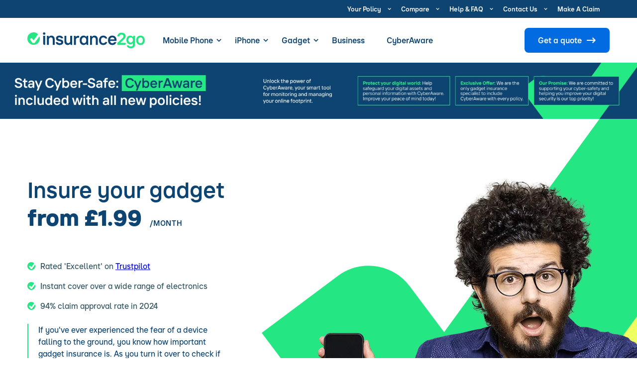

--- FILE ---
content_type: text/html; charset=utf-8
request_url: https://www.insurance2go.co.uk/
body_size: 29633
content:
<!DOCTYPE HTML>
<html lang="en">

<head>
    <script type="text/javascript" src="https://app.termly.io/resource-blocker/82a5d0b9-05b4-42cb-8adb-ada9be5c3848?autoBlock=on"></script>

    

<meta http-equiv="Content-Type" content="text/html; charset=UTF-8">
<title>Mobile, Laptop &amp; Tablet Insurance from &#163;1.99 per Month | Insurance2go</title>

<meta name="google-site-verification" content="KJhcbdiubsYym0eDR8mxRFWt-MD7iBP0TTVyCwb-4Hc" />

<meta name="description" content="Get instant quotes to insure your phones, iPads, laptops &amp; tablets. Cover for gadgets up to 3 years old. Rated Excellent on Trustpilot. Protect your gadgets today.
" />
<meta name="viewport" content="width=device-width, initial-scale=1">
<meta name="format-detection" content="telephone=no">

<link rel="apple-touch-icon" sizes="180x180" href="/assets/favicons/apple-touch-icon.png">
<link rel="icon" type="image/png" sizes="32x32" href="/assets/favicons/favicon-32x32.png">
<link rel="icon" type="image/png" sizes="16x16" href="/assets/favicons/favicon-16x16.png">
<link rel="manifest" href="/assets/favicons/site.webmanifest">
<link rel="mask-icon" href="/assets/favicons/safari-pinned-tab.svg" color="#23e783">
<link rel="shortcut icon" href="/assets/favicons/favicon.ico">
<meta name="msapplication-TileColor" content="#ffffff">
<meta name="msapplication-config" content="/assets/favicons/browserconfig.xml">
<meta name="theme-color" content="#23e783">

<meta property="og:title" content="Mobile, Laptop &amp; Tablet Insurance from &#163;1.99 per Month | Insurance2go">
<meta property="og:type" content="website">
<meta property="og:site_name" content="Insurance2Go">
<meta property="og:url" content="https://www.insurance2go.co.uk/">
<meta property="og:image">
<meta property="og:description" content="Get instant quotes to insure your phones, iPads, laptops &amp; tablets. Cover for gadgets up to 3 years old. Rated Excellent on Trustpilot. Protect your gadgets today.
">

    <link rel="canonical" href="https://www.insurance2go.co.uk/">


    

    <link href="/assets/css/style.css" rel="stylesheet" />

    <!-- Google Tag Manager -->
<script>(function(w,d,s,l,i){w[l]=w[l]||[];w[l].push({'gtm.start':
new Date().getTime(),event:'gtm.js'});var f=d.getElementsByTagName(s)[0],
j=d.createElement(s),dl=l!='dataLayer'?'&l='+l:'';j.async=true;j.src=
'https://www.googletagmanager.com/gtm.js?id='+i+dl;f.parentNode.insertBefore(j,f);
})(window,document,'script','dataLayer','GTM-KQSMPM');</script>
<!-- End Google Tag Manager -->

<script type=application/ld+json>
        {
        "@context": "http://schema.org",
        "@id": "www.insurance2go.co.uk",
        "@type": "InsuranceAgency",
        "name": "Insurance2go",
        "brand": "Insurance2go",
        "legalName": "Loyal Insurance Limited",
        "description": "Insurance for mobile phones, laptops, iPads and tablets.",
        "url": "www.insurance2go.co.uk",
        "logo": "https://www.insurance2go.co.uk/media/gn2byeyh/logo-i2g.svg",
        "email": "marketing@insurance2go.co.uk",
        "identifier": {
 		"@type": "PropertyValue",
   		"propertyID": "Company Number",
   		"value":  "05350177"
  		},
        "areaServed" : "UK",
        "award" : [
            "https://www.defaqto.com/star-ratings/gadget/mobile-phone-insurance/",
            "https://www.finder.com/uk/gadget-insurance/finder-gadget-insurance-customer-satisfaction-awards-2022",
            "https://whatmobileawards.co.uk/"],
        "sameAs" : [
            "https://www.trustpilot.com/review/insurance2go.co.uk",
            "https://www.facebook.com/insurance2go",
            "https://twitter.com/insurance2go",
            "https://www.youtube.com/user/Insurance2go",
            "https://www.moneysavingexpert.com/insurance/cheap-mobile-phone-insurance/",
            "https://www.money.co.uk/mobile-phone-insurance.htm",
            "https://www.techradar.com/uk/news/are-second-hand-tech-items-covered-by-gadget-insurance",
            "https://boughtbymany.com/news/article/best-mobile-phone-insurance/",
            "https://news.sky.com/story/smartphone-screens-found-to-be-more-than-three-times-dirtier-than-a-toilet-seat-11474867",
"https://www.thesun.co.uk/tech/7873364/mobile-phones-seven-times-dirtier-toilet-seat-leather-case/",
"https://www.dailymail.co.uk/news/article-10717147/Dropping-phone-TOILET-reason-insurance-claim-data-shows.html",
            "https://www.linkedin.com/company/insurance2go/"
        ],
        "address": {
            "@type": "PostalAddress",
            "addressLocality": "Portsmouth",
            "postalCode": "PO6 3FQ",
            "streetAddress": "3000 Lakeside",
            "addressRegion": "Hampshire",
            "addressCountry": "UK"
        },
        "contactPoint": {
            "@type": "ContactPoint",
            "telephone": "+44 333 999 7905",
            "contactType": "Customer Service"
        },
        "parentOrganization": {
            "@type": "Organization",
            "@id": "https://www.spbuk.com/",
            "name": "SPB UK & Ireland",
            "sameAs": "https://g.page/SPB-UK"
        },
        "memberOf": {
            "@type": "Organization",
            "name": "Financial Conduct Authority",
            "identifier":"430316",
            "url": "https://register.fca.org.uk/s/firm?id=001b000000MfahMAAR",
            "sameAs": "https://en.wikipedia.org/wiki/Financial_Conduct_Authority"
        },        
		"makesOffer" : [ {
 			"@type" : "offer",
   			"name" : "Mobile Phone Insurance",
    		"url" : "https://www.insurance2go.co.uk/mobile-phone-insurance/"
  			},
    		{
  			"@type" : "offer",
  			"name" : "Laptop Insurance Insurance",
			"url" : "https://www.insurance2go.co.uk/laptop-insurance/"
		},
		{
    		"@type" : "offer",
    		"name" : "Tablet Insurance",
    		"url" : "https://www.insurance2go.co.uk/tablet-insurance/"
            },
     	{
    		"@type" : "offer",
    		"name" : "Gadget Insurance",
    		"url" : "https://www.insurance2go.co.uk/gadget-insurance/"
    	},
      	{
    		"@type" : "offer",
    		"name" : "iPhone Insurance",
    		"url" : "https://www.insurance2go.co.uk/mobile-phone-insurance/iphone/"
    	},
        	{
    		"@type" : "offer",
    		"name" : "Samsung S22 Insurance",
    		"url" : "https://www.insurance2go.co.uk/mobile-phone-insurance/samsung/galaxy-s22"
    	},
      	{
    		"@type" : "offer",
    		"name" : "Business Mobile Phone Insurance",
    		"url" : "https://www.insurance2go.co.uk/business-insurance/"
    }
    ]
    }
    }
    </script>
<link rel="alternate" hreflang="en-GB" href="https://www.insurance2go.co.uk/"/>


    <script type=application/ld+json>
        {
        "@context": "http://schema.org",
        "@id": "www.insurance2go.co.uk/",
        "@type": "Organization",
        "name": "Insurance2go",
        "legalName": "Loyal Insurance Limited",
        "description": "Insurance cover for mobile phones, laptops, iPads and tablets.",
        "url": "www.insurance2go.co.uk/",
        "logo": "www.insurance2go.co.uk/img/logo.png",
        "email": "marketing@insurance2go.co.uk/",
        "areaServed" : "UK",
        "award" : [
            "https://www.defaqto.com/star-ratings/gadget/mobile-phone-insurance/"],
        "sameAs" : [
            "https://www.trustpilot.com/review/insurance2go.co.uk",
            "https://www.facebook.com/insurance2go",
            "https://twitter.com/insurance2go",
            "https://www.youtube.com/user/Insurance2go",
            "https://www.linkedin.com/company/insurance2go/"
        ],
        "address": {
            "@type": "PostalAddress",
            "addressLocality": "Portsmouth",
            "postalCode": "PO6 3FQ",
            "streetAddress": "3000 Lakeside",
            "addressRegion": "Hampshire",
            "addressCountry": "UK"
        },
        "contactPoint": {
            "@type": "ContactPoint",
            "telephone": "+44 333 999 7905",
            "contactType": "Customer Service"
        },
        "parentOrganization": {
            "@type": "Organization",
            "@id": "https://www.spbuk.com/",
            "name": "SPB UK&I"
        },
        "memberOf": {
            "@type": "Organization",
            "name": "Financial Conduct Authority",
            "url": "https://register.fca.org.uk/ShPo_FirmDetailsPage?id=001b000000MfahMAAR",
            "sameAs": "https://en.wikipedia.org/wiki/Financial_Conduct_Authority"
        },
        "makesOffer" : [
            {
            "@type" : "offer",
            "name" :  "Mobile Phone Insurance",
            "url" :   "https://www.insurance2go.co.uk/mobile-phone-insurance/"
            },
            {
            "@type" : "offer",
            "name" : "Laptop Insurance",
            "url" : "https://www.insurance2go.co.uk/laptop-insurance/"
            },
            {
            "@type" : "offer",
            "name" : "iPad & Tablet Insurance",
            "url" : "https://www.insurance2go.co.uk/ipad-tablet-insurance/"
            }
        ]
        }
    </script>

</head>

<body class="template-home-page">

    
<!-- Google Tag Manager (noscript) -->
<noscript><iframe src="https://www.googletagmanager.com/ns.html?id=GTM-KQSMPM"
height="0" width="0" style="display:none;visibility:hidden"></iframe></noscript>
<!-- End Google Tag Manager (noscript) -->


    <svg class="symbols" xmlns="http://www.w3.org/2000/svg">

    <symbol aria-hidden="true" id="symbol-chevron" viewbox="0 0 12 8" xmlns="http://www.w3.org/2000/svg"><path d="M4.586 6.243L.343 2 1.757.586 6 4.828 10.243.586 11.657 2 6 7.657 4.586 6.243z" fill-rule="evenodd" /></symbol>

    <symbol aria-labelledby="title" id="symbol-logo-i2g" viewBox="0 0 185 25" xmlns="http://www.w3.org/2000/svg">
        <title id="title-logo-i2g" lang="en">insurance2go logo</title>
        <g fill-rule="evenodd"><path d="M149.866 10.807l-6.085 5.826h8.733v1.316a1.59 1.59 0 01-1.591 1.59h-11.637v-2.906l8.203-7.673c.878-.827 1.318-1.705 1.318-2.649 0-1.653-1.008-2.648-3.036-2.648-1.692 0-2.907 1.034-3.178 2.648h-3.307c.22-1.679.878-3.022 1.977-4.043 1.098-1.007 2.596-1.511 4.508-1.511 2.067 0 3.669.49 4.792 1.472 1.124.995 1.68 2.313 1.68 3.953 0 1.563-.788 3.114-2.377 4.625zm12.629 4.095c.671-.71 1.007-1.68 1.007-2.907 0-1.214-.336-2.183-1.02-2.893-.685-.71-1.525-1.072-2.545-1.072s-1.86.348-2.493 1.059c-.633.71-.956 1.68-.956 2.906 0 1.24.323 2.21.969 2.92.646.71 1.485 1.06 2.506 1.06 1.007 0 1.847-.363 2.532-1.073zm1.136-7.66l.401-1.719h2.519V19.14c0 3.604-2.287 5.697-6.485 5.697-3.372 0-5.49-1.499-6.355-4.509h3.177c.388 1.15 1.447 1.718 3.178 1.731 2.119 0 3.436-1.072 3.436-2.92v-2.247h-.13c-.373.504-.903.943-1.614 1.305-.71.375-1.485.555-2.35.555-1.77 0-3.204-.594-4.302-1.782-1.099-1.176-1.654-2.842-1.654-4.974 0-2.131.555-3.785 1.654-4.973 1.098-1.175 2.531-1.77 4.301-1.77 1.757 0 3.255.814 4.095 1.99h.13zm14.144 8.629c.659-.763.995-1.886.995-3.346 0-1.46-.336-2.584-.995-3.346-.672-.762-1.524-1.15-2.57-1.15-1.047 0-1.9.388-2.571 1.15-.672.762-1.008 1.886-1.008 3.346 0 1.46.336 2.583 1.008 3.346.671.762 1.524 1.15 2.57 1.15 1.047 0 1.9-.388 2.571-1.15zm2.248-8.694c1.201 1.292 1.795 3.074 1.795 5.348 0 2.273-.594 4.056-1.795 5.335-1.202 1.292-2.816 1.938-4.819 1.938-2.015 0-3.617-.646-4.818-1.938-1.201-1.279-1.796-3.062-1.796-5.335 0-2.274.595-4.056 1.796-5.348 1.201-1.279 2.803-1.925 4.818-1.925 2.003 0 3.617.646 4.819 1.925z" class="logo-i2g__tick" /><path d="M24.517 17.948V5.524h3.048v14.015h-1.457a1.59 1.59 0 01-1.591-1.59zm.155-14.543c-.375-.349-.556-.8-.556-1.33s.181-.97.543-1.318c.362-.349.814-.53 1.369-.53 1.137 0 1.925.788 1.925 1.847 0 1.06-.788 1.86-1.925 1.86-.542 0-.995-.18-1.356-.529zm5.6 16.134V5.524h2.519l.387 1.718h.142c.788-1.33 2.067-1.99 3.837-1.99 1.537 0 2.777.517 3.733 1.563.943 1.047 1.421 2.416 1.421 4.121v8.603h-3.048v-8.332c0-.994-.272-1.77-.802-2.338-.53-.555-1.24-.84-2.105-.84-.891 0-1.628.31-2.183.918-.569.62-.853 1.395-.853 2.312v8.28h-3.048zm15.494-.93c-1.02-.788-1.666-1.847-1.95-3.164h3.307c.27.943 1.24 1.575 2.648 1.575 1.77 0 2.648-.477 2.648-1.446 0-.478-.271-.84-.827-1.085-.555-.246-1.227-.453-2.015-.608a19.703 19.703 0 01-2.364-.581c-.8-.232-1.473-.685-2.028-1.343-.555-.659-.84-1.525-.84-2.597 0-1.175.465-2.157 1.408-2.945.93-.775 2.222-1.163 3.889-1.163 3.307 0 5.257 1.59 5.813 4.108h-3.307c-.35-.878-1.189-1.317-2.506-1.33-1.409 0-2.119.439-2.119 1.33 0 .814.891 1.318 2.093 1.512.594.103 1.24.258 1.937.452.698.206 1.344.439 1.951.697a3.529 3.529 0 011.499 1.305c.4.607.594 1.356.594 2.248 0 1.253-.491 2.26-1.486 3.048-.994.788-2.441 1.176-4.34 1.176-1.667 0-2.997-.4-4.005-1.189zm13.004-.374c-.956-1.034-1.435-2.403-1.435-4.121v-8.59h3.05v8.332c0 .994.27 1.77.813 2.325.53.555 1.227.84 2.093.84.891 0 1.627-.31 2.196-.93.555-.608.84-1.37.84-2.287v-8.28h3.048v14.015h-2.52l-.387-1.718h-.142c-.788 1.318-2.066 1.977-3.836 1.977-1.538 0-2.778-.517-3.72-1.563zm13.29 1.304V5.524h2.519l.387 1.718h.142c.763-1.15 1.9-1.718 3.436-1.718h1.719V8.43h-1.46c-1.124 0-2.028.31-2.687.917-.672.62-1.008 1.46-1.008 2.52v7.672H72.06zm15.615-2.519c1.046 0 1.899-.387 2.57-1.15.66-.761.996-1.885.996-3.345 0-1.46-.336-2.583-.995-3.346-.672-.762-1.525-1.15-2.57-1.15-1.047 0-1.9.388-2.572 1.15-.671.763-1.007 1.886-1.007 3.346 0 1.46.336 2.584 1.007 3.346.672.762 1.525 1.15 2.571 1.15zm-4.948.892c-1.11-1.253-1.666-3.049-1.666-5.387 0-2.325.556-4.12 1.666-5.387 1.112-1.253 2.584-1.886 4.419-1.886 1.756 0 3.255.814 4.095 1.99h.141l.388-1.718h2.52v14.015h-2.52l-.388-1.718h-.141c-.84 1.176-2.339 1.977-4.095 1.977-1.835 0-3.307-.633-4.419-1.886zm14.308 1.627V5.524h2.519l.387 1.718h.142c.788-1.33 2.067-1.99 3.837-1.99 1.537 0 2.777.517 3.733 1.563.943 1.047 1.421 2.416 1.421 4.121v8.603h-3.048v-8.332c0-.994-.272-1.77-.801-2.338-.53-.555-1.24-.84-2.106-.84-.891 0-1.628.31-2.183.918-.568.62-.853 1.395-.853 2.312v8.28h-3.048zm15.74-1.679c-1.202-1.279-1.81-3.062-1.81-5.335 0-2.274.595-4.056 1.796-5.348 1.202-1.279 2.804-1.925 4.819-1.925 1.64 0 2.997.44 4.07 1.305 1.071.878 1.795 1.99 2.143 3.32h-3.035c-.685-1.227-1.744-1.847-3.178-1.847-1.072 0-1.938.387-2.597 1.175-.658.788-.981 1.886-.981 3.32s.323 2.532.981 3.32c.659.788 1.525 1.175 2.597 1.175 1.434 0 2.493-.62 3.178-1.847h3.035a6.167 6.167 0 01-2.144 3.32c-1.072.865-2.429 1.305-4.069 1.305-2.002 0-3.604-.646-4.806-1.938zm22.193-6.782c-.142-.891-.503-1.627-1.098-2.196-.607-.568-1.382-.852-2.338-.852-1.796 0-3.01 1.136-3.436 3.048h6.872zm-8.241 6.808c-1.202-1.279-1.809-3.062-1.809-5.36 0-2.275.595-4.057 1.796-5.35 1.201-1.278 2.803-1.924 4.818-1.924 2.054 0 3.669.66 4.844 1.977 1.176 1.33 1.77 2.958 1.77 4.909l-.13 1.317h-9.92c.065 1.072.426 1.938 1.06 2.584.632.659 1.46.982 2.505.982 1.176 0 2.145-.53 2.907-1.577h3.307c-.427 1.292-1.163 2.339-2.21 3.14-1.045.813-2.389 1.214-4.03 1.214-2.066 0-3.707-.633-4.908-1.912z" class="logo-i2g__insurance" /><path d="M11.14 16.756l-2.952.022-4.449-5.91 1.563-1.171a1.717 1.717 0 012.403.343l1.928 2.549 6.898-9.484A9.656 9.656 0 000 9.883a9.656 9.656 0 009.656 9.656 9.656 9.656 0 009.01-13.13L11.14 16.756z" class="logo-i2g__2go" /></g>
    </symbol>

    <symbol aria-hidden="true" id="symbol-arrow" viewbox="0 0 19 12" xmlns="http://www.w3.org/2000/svg"><path d="M14.175 5.002l-3.242-3.243L12.347.345l5.657 5.657-1.415 1.414-4.242 4.243-1.414-1.415 3.242-3.242H0v-2h14.175z" fill-rule="evenodd" /></symbol>

    <symbol id="symbol-arrow-thin" viewbox="0 0 29 18" xmlns="http://www.w3.org/2000/svg"><path d="M24.802 7.964l-6.187-6.187L20.03.363l8.788 8.789-1.414 1.414-7.071 7.07-1.465-1.464 6.136-6.136H.464V7.964h24.338z" fill-rule="evenodd" /></symbol>

    <symbol id="defaqto-expert-rated-logo" xmlns="http://www.w3.org/2000/svg" viewbox=" 0 0 85 42.5">
        <style>
            .der1 {
                fill: #1d1d1b;
            }

            .der2 {
                fill: #f37321;
            }

            .der3 {
                fill-rule: evenodd;
                clip-rule: evenodd;
                fill: #1d1d1b;
            }
        </style>
        <path d="M3.7 42C1.9 42 .5 40.6.5 38.8V3.7C.5 1.9 1.9.5 3.7.5h77.6c1.8 0 3.2 1.4 3.2 3.2v35.1c0 1.8-1.4 3.2-3.2 3.2H3.7z" fill="#fff" />
        <path class="der1" d="M81.3 1C82.8 1 84 2.2 84 3.7v35.1c0 1.5-1.2 2.7-2.7 2.7H3.7C2.2 41.4 1 40.2 1 38.7v-35C1 2.2 2.2 1 3.7 1h77.6m0-1H3.7C1.6 0 0 1.6 0 3.7v35.1c0 2.1 1.7 3.7 3.7 3.7h77.6c2.1 0 3.7-1.7 3.7-3.7V3.7C85 1.6 83.4 0 81.3 0z" />
        <path class="der2" d="M26.5 25l1.7 5.3h5.7l-4.6 3.4 1.8 5.3-4.6-3.3-4.6 3.3 1.8-5.3-4.6-3.4h5.7l1.7-5.3zm-15.9 0l1.7 5.3H18l-4.6 3.4 1.7 5.3-4.5-3.3L6 39l1.7-5.3-4.5-3.4h5.6l1.8-5.3zm31.9 0l1.7 5.3h5.7l-4.6 3.4L47 39l-4.5-3.3-4.6 3.3 1.7-5.3-4.5-3.4h5.6l1.8-5.3zm15.9 0l1.7 5.3h5.7l-4.6 3.4L63 39l-4.6-3.3-4.6 3.3 1.8-5.3-4.6-3.4h5.6l1.8-5.3zm15.9 0l1.8 5.3h5.6l-4.5 3.4 1.7 5.3-4.6-3.3-4.5 3.3 1.7-5.3-4.6-3.4h5.7l1.7-5.3z" />
        <path class="der3" d="M23.2 3.5h-1v4.1c-.8-1.2-2.1-1.5-2.9-1.5-2.5 0-4.1 1.9-4.1 3.9 0 2.2 1.7 4 4.1 4 .8 0 2.1-.3 2.9-1.5v1.3h1V3.5zM16 10c0-1.9 1.5-3.2 3.1-3.2 1.8 0 3.1 1.5 3.1 3.1 0 1.8-1.4 3.1-3.1 3.1-1.8.1-3.1-1.3-3.1-3zm16.6.3c0-.8-.1-1.6-.6-2.5-.6-1-1.8-2-3.5-2-2.3 0-4.1 1.9-4.1 4.1 0 2.3 1.9 4.1 4.1 4.1 1.8 0 3.3-1.2 3.8-2.7h-1.1c-.4 1-1.4 1.8-2.8 1.8-1.5 0-3-1.3-3-2.8h7.2zm-7-.8c.3-1.8 1.8-2.6 3-2.6s2.7.8 3 2.6h-6z" />
        <path class="der1" d="M34.6 13.8h1V7.1h1.8v-.8h-2c0-.7 0-1.8 2-1.8v-.8c-2.8 0-2.9 1.7-2.9 2.7h-1.2v.8h1.3v6.6z" />
        <path class="der3" d="M46.1 6.3h-1v1.3c-.8-1.3-2.1-1.5-3-1.5-2.5 0-4.1 1.9-4.1 4 0 2.2 1.7 4 4.1 4 .8 0 2.1-.3 3-1.5v1.3h1V6.3zm-7 3.7c0-1.9 1.5-3.2 3.1-3.2 1.8 0 3.1 1.5 3.1 3.1 0 1.8-1.4 3.1-3.1 3.1-1.9.1-3.1-1.3-3.1-3zm16.5-3.9h-1v1.5c-.8-1.2-2.1-1.5-3-1.5-2.5 0-4.1 1.9-4.1 4 0 2.2 1.7 4 4.1 4 .8 0 2.1-.3 3-1.5v3.9h1V6.1zM48.5 10c0-1.9 1.5-3.2 3.1-3.2 1.8 0 3.1 1.5 3.1 3.1 0 1.8-1.4 3.1-3.1 3.1-1.8.1-3.1-1.3-3.1-3z" />
        <path class="der1" d="M58.4 13.8h1V7.1h1.8v-1h-1.8V3.5h-1v2.6h-1.6v1h1.6v6.7z" />
        <path class="der3" d="M61.9 10c0 2.1 1.7 3.9 4 3.9s4-1.9 4-4-1.7-4-4-4c-2.1.1-4 1.7-4 4.1zm.9 0c0-2 1.6-3.2 3-3.2 1.3 0 3 1.1 3 3.1s-1.5 3.2-3 3.2-3-1.3-3-3.1z" />
        <path class="der2" d="M16.6 18.4h2.6v.7h-1.8v1.1h1.5v.7h-1.5v1.3h1.9v.7h-2.6v-4.5h-.1zm5.3 2.1l-1.2-2.1h.9l.5 1c.1.2.2.4.3.7.1-.3.2-.5.3-.7l.5-1h.8l-1.2 2.2 1.2 2.3h-.9l-.5-1.1c-.1-.2-.2-.5-.3-.7-.1.3-.2.5-.3.7l-.5 1.1h-.8l1.2-2.4zm3.8-2.1h1.5c.9 0 1.7.3 1.7 1.4 0 1-.7 1.4-1.7 1.4h-.7v1.6h-.8v-4.4zm1.4 2.1c.6 0 1-.3 1-.8 0-.6-.3-.7-1-.7h-.6v1.5h.6zm3.3-2.1H33v.7h-1.8v1.1h1.6v.7h-1.6v1.3h1.9v.7h-2.7v-4.5zm6.8 4.4l-.9-1.7h-.7v1.7h-.8v-4.4h1.5c.9 0 1.6.3 1.6 1.3 0 .7-.3 1.1-.9 1.3l1 1.8h-.8zm-1.6-2.3h.6c.6 0 .9-.3.9-.8s-.3-.7-.9-.7h-.6v1.5zm5-1.5h-1.3v-.7h3.3v.7h-1.2v3.8h-.8V19zm8.5 3.8l-.9-1.7h-.7v1.7h-.8v-4.4h1.5c.9 0 1.6.3 1.6 1.3 0 .7-.3 1.1-.9 1.3l1 1.8h-.8zm-1.6-2.3h.6c.6 0 .9-.3.9-.8s-.3-.7-.9-.7h-.6v1.5zm6.4 1.1h-1.5l-.3 1.2h-.8l1.4-4.4h.9l1.4 4.4h-.8l-.3-1.2zm-.2-.6l-.2-.5c-.1-.5-.3-1-.4-1.5-.1.5-.2 1-.4 1.5l-.2.5h1.2zm3.3-2h-1.3v-.7H59v.7h-1.2v3.8H57V19zm3.6-.6h2.6v.7h-1.8v1.1H63v.7h-1.6v1.3h1.9v.7h-2.7v-4.5zm4.4 0h1.2c1.3 0 2.1.7 2.1 2.2s-.8 2.2-2.1 2.2H65v-4.4zm1.1 3.8c.9 0 1.4-.5 1.4-1.6S67 19 66.1 19h-.3v3.2h.3z" />
    </symbol>
    <symbol id="symbol-big-tick" viewbox="0 0 1018 764" xmlns="http://www.w3.org/2000/svg"><path d="M1018 0L463.16 764H238.285L0 446.441l145.12-108.795c43.376-32.513 104.916-23.727 137.443 19.63l65.808 87.712L672.145 0H1018z" fill-rule="evenodd" /></symbol>
</svg>

    <div class="dummy-header-nav" id="dummy-header-nav"></div>

    

    <header class="site-header height-zero " id="site-header">
        <nav class="primary-nav" id="primary-nav">
    <div class="primary-nav__ul-wrap">
        <a class="primary-nav__logo" href="/">
            <svg class="primary-nav__logo-svg">
                <use xlink:href="#symbol-logo-i2g"></use>
            </svg>
        </a>
        <ul class="primary-nav__ul  v-nav__list-wrap--level-1" id="primary-nav-ul" data-subnavlevel="1">
            <li class="primary-nav__list-item primary-nav__heading-li">
                <span class="primary-nav__heading">Insurance</span>
            </li>

            <li class="primary-nav__list-item primary-nav__list-item--large-heading">

<a class="primary-nav__list-link primary-nav__list-link--expand primary-nav__list-link--large-heading" data-subnavopen="2" href="/mobile-phone-insurance">Mobile Phone        <svg class="primary-nav__chevron">
            <use xlink:href="#symbol-chevron"></use>
        </svg>
</a>
                <ul class="primary-nav__list-wrap primary-nav__list-wrap--expandable primary-nav__list-wrap--level-2" data-subnavlevel="2">
                    <li class="primary-nav__li-go-back">
                        <button class="primary-nav__btn-go-back" data-subnavclose="2">All insurance</button>
                    </li>
                    <li class="primary-nav__list-item primary-nav__list-item--large-heading">
                        <a href="/mobile-phone-insurance" class="primary-nav__list-link--large-heading">Mobile Phone</a>
                    </li>

                        <li class="primary-nav__list-item">

<a class="primary-nav__list-link primary-nav__list-link--expand" data-subnavopen="3" href="/mobile-phone-insurance/samsung">Samsung Phone Insurance</a>
                            <ul class="primary-nav__list-wrap primary-nav__list-wrap--expandable primary-nav__list-wrap--level-3" data-subnavlevel="3">
                                <li class="primary-nav__li-go-back">
                                    <button class="primary-nav__btn-go-back" data-subnavclose="3">Mobile Phone</button>
                                </li>
                                <li class="primary-nav__list-item primary-nav__list-item--large-heading">
                                    <a href="/mobile-phone-insurance/samsung" class="primary-nav__list-link--large-heading">Samsung Phone Insurance</a>
                                </li>

                                        <li class="primary-nav__list-item">
                                            <a class="primary-nav__list-link" href="https://www.insurance2go.co.uk/mobile-phone-insurance/samsung/galaxy-s25">Galaxy S25</a>
                                        </li>
                                        <li class="primary-nav__list-item">
                                            <a class="primary-nav__list-link" href="/mobile-phone-insurance/samsung/galaxy-s24">Galaxy S24</a>
                                        </li>
                                        <li class="primary-nav__list-item">
                                            <a class="primary-nav__list-link" href="/mobile-phone-insurance/samsung/galaxy-s23">Galaxy S23</a>
                                        </li>
                                        <li class="primary-nav__list-item">
                                            <a class="primary-nav__list-link" href="/mobile-phone-insurance/samsung/galaxy-s22">Galaxy S22</a>
                                        </li>
                                        <li class="primary-nav__list-item">
                                            <a class="primary-nav__list-link" href="/mobile-phone-insurance/samsung/galaxy-s21-s30">Galaxy S21</a>
                                        </li>
                                        <li class="primary-nav__list-item">
                                            <a class="primary-nav__list-link" href="/mobile-phone-insurance/samsung/galaxy-note-20">Galaxy Note 20</a>
                                        </li>
                                        <li class="primary-nav__list-item">
                                            <a class="primary-nav__list-link" href="/mobile-phone-insurance/samsung/galaxy-s20">Galaxy S20</a>
                                        </li>
                                        <li class="primary-nav__list-item">
                                            <a class="primary-nav__list-link" href="/mobile-phone-insurance/samsung/galaxy-note-10">Galaxy Note 10</a>
                                        </li>
                                        <li class="primary-nav__list-item">
                                            <a class="primary-nav__list-link" href="/mobile-phone-insurance/samsung/galaxy-s10">Galaxy S10, S10e &amp; S10+</a>
                                        </li>
                                        <li class="primary-nav__list-item">
                                            <a class="primary-nav__list-link" href="/mobile-phone-insurance/samsung/galaxy-z-flip">Galaxy Z Flip</a>
                                        </li>
                                        <li class="primary-nav__list-item">
                                            <a class="primary-nav__list-link" href="/mobile-phone-insurance/samsung/galaxy-fold">Galaxy Fold</a>
                                        </li>
                            </ul>
                        </li>
                        <li class="primary-nav__list-item">

<a class="primary-nav__list-link primary-nav__list-link--expand" data-subnavopen="3" href="/mobile-phone-insurance/google">Google PIxel Phone Insurance</a>
                            <ul class="primary-nav__list-wrap primary-nav__list-wrap--expandable primary-nav__list-wrap--level-3" data-subnavlevel="3">
                                <li class="primary-nav__li-go-back">
                                    <button class="primary-nav__btn-go-back" data-subnavclose="3">Mobile Phone</button>
                                </li>
                                <li class="primary-nav__list-item primary-nav__list-item--large-heading">
                                    <a href="/mobile-phone-insurance/google" class="primary-nav__list-link--large-heading">Google PIxel Phone Insurance</a>
                                </li>

                                        <li class="primary-nav__list-item">
                                            <a class="primary-nav__list-link" href="https://www.insurance2go.co.uk/mobile-phone-insurance/google/pixel-9">Pixel 9</a>
                                        </li>
                                        <li class="primary-nav__list-item">
                                            <a class="primary-nav__list-link" href="https://www.insurance2go.co.uk/mobile-phone-insurance/google/pixel-8">Pixel 8</a>
                                        </li>
                                        <li class="primary-nav__list-item">
                                            <a class="primary-nav__list-link" href="/mobile-phone-insurance/google/pixel-7">Pixel 7</a>
                                        </li>
                                        <li class="primary-nav__list-item">
                                            <a class="primary-nav__list-link" href="/mobile-phone-insurance/google/pixel-6">Pixel 6</a>
                                        </li>
                                        <li class="primary-nav__list-item">
                                            <a class="primary-nav__list-link" href="/mobile-phone-insurance/google/pixel-5">Pixel 5</a>
                                        </li>
                                        <li class="primary-nav__list-item">
                                            <a class="primary-nav__list-link" href="/mobile-phone-insurance/google/pixel-4">Pixel 4, 4a &amp; 4XL</a>
                                        </li>
                                        <li class="primary-nav__list-item">
                                            <a class="primary-nav__list-link" href="/mobile-phone-insurance/google/pixel-3">Pixel 3, 3a &amp; 3XL</a>
                                        </li>
                            </ul>
                        </li>
                        <li class="primary-nav__list-item">

<a class="primary-nav__list-link primary-nav__list-link--expand" data-subnavopen="3" href="/mobile-phone-insurance/huawei">Huawei</a>
                            <ul class="primary-nav__list-wrap primary-nav__list-wrap--expandable primary-nav__list-wrap--level-3" data-subnavlevel="3">
                                <li class="primary-nav__li-go-back">
                                    <button class="primary-nav__btn-go-back" data-subnavclose="3">Mobile Phone</button>
                                </li>
                                <li class="primary-nav__list-item primary-nav__list-item--large-heading">
                                    <a href="/mobile-phone-insurance/huawei" class="primary-nav__list-link--large-heading">Huawei</a>
                                </li>

                                        <li class="primary-nav__list-item">
                                            <a class="primary-nav__list-link" href="/mobile-phone-insurance/huawei/p40">P40, P40 Lite &amp; P40 Pro</a>
                                        </li>
                                        <li class="primary-nav__list-item">
                                            <a class="primary-nav__list-link" href="/mobile-phone-insurance/huawei/p30">P30 &amp; P30 Pro</a>
                                        </li>
                                        <li class="primary-nav__list-item">
                                            <a class="primary-nav__list-link" href="/mobile-phone-insurance/huawei/mate-30">Mate 30 &amp; Mate 30 Pro</a>
                                        </li>
                            </ul>
                        </li>
                        <li class="primary-nav__list-item">

<a class="primary-nav__list-link primary-nav__list-link--expand" data-subnavopen="3" href="/mobile-phone-insurance/iphone">iPhone Insurance</a>
                            <ul class="primary-nav__list-wrap primary-nav__list-wrap--expandable primary-nav__list-wrap--level-3" data-subnavlevel="3">
                                <li class="primary-nav__li-go-back">
                                    <button class="primary-nav__btn-go-back" data-subnavclose="3">Mobile Phone</button>
                                </li>
                                <li class="primary-nav__list-item primary-nav__list-item--large-heading">
                                    <a href="/mobile-phone-insurance/iphone" class="primary-nav__list-link--large-heading">iPhone Insurance</a>
                                </li>

                                        <li class="primary-nav__list-item">
                                            <a class="primary-nav__list-link" href="/mobile-phone-insurance/iphone">All iPhones</a>
                                        </li>
                            </ul>
                        </li>
                        <li class="primary-nav__list-item">

<a class="primary-nav__list-link primary-nav__list-link--expand" data-subnavopen="3" href="/mobile-phone-insurance">All other makes</a>
                            <ul class="primary-nav__list-wrap primary-nav__list-wrap--expandable primary-nav__list-wrap--level-3" data-subnavlevel="3">
                                <li class="primary-nav__li-go-back">
                                    <button class="primary-nav__btn-go-back" data-subnavclose="3">Mobile Phone</button>
                                </li>
                                <li class="primary-nav__list-item primary-nav__list-item--large-heading">
                                    <a href="/mobile-phone-insurance" class="primary-nav__list-link--large-heading">All other makes</a>
                                </li>

                                        <li class="primary-nav__list-item">
                                            <a class="primary-nav__list-link" href="/mobile-phone-insurance/motorola">Motorola</a>
                                        </li>
                                        <li class="primary-nav__list-item">
                                            <a class="primary-nav__list-link" href="/mobile-phone-insurance/nokia-phone">Nokia</a>
                                        </li>
                                        <li class="primary-nav__list-item">
                                            <a class="primary-nav__list-link" href="/mobile-phone-insurance/oneplus">OnePlus</a>
                                        </li>
                                        <li class="primary-nav__list-item">
                                            <a class="primary-nav__list-link" href="/mobile-phone-insurance/oppo">Oppo</a>
                                        </li>
                                        <li class="primary-nav__list-item">
                                            <a class="primary-nav__list-link" href="/mobile-phone-insurance/sony-xperia">Sony Xperia</a>
                                        </li>
                                        <li class="primary-nav__list-item">
                                            <a class="primary-nav__list-link" href="/mobile-phone-insurance/xiaomi">Xiaomi</a>
                                        </li>
                                        <li class="primary-nav__list-item">
                                            <a class="primary-nav__list-link" href="/mobile-phone-insurance/refurbished-phone-insurance">Refurbished Phones</a>
                                        </li>
                                        <li class="primary-nav__list-item">
                                            <a class="primary-nav__list-link" href="/mobile-phone-insurance/low-excess-phone-insurance">Low Excess Phone Insurance</a>
                                        </li>
                                        <li class="primary-nav__list-item">
                                            <a class="primary-nav__list-link" href="/mobile-phone-insurance/multi-phone-insurance">Multi-Phone Insurance</a>
                                        </li>
                            </ul>
                        </li>

                        <li class="primary-nav__view-all">
                            <a class="arrow-link" href="/mobile-phone-insurance">
                                View all mobile phone insurance
                                <svg class="arrow-link__svg">
                                    <use xlink:href="#symbol-arrow"></use>
                                </svg>
                            </a>
                        </li>

                </ul>

            </li>
            <li class="primary-nav__list-item primary-nav__list-item--large-heading">

<a class="primary-nav__list-link primary-nav__list-link--expand primary-nav__list-link--large-heading" data-subnavopen="2" href="/mobile-phone-insurance/iphone">iPhone        <svg class="primary-nav__chevron">
            <use xlink:href="#symbol-chevron"></use>
        </svg>
</a>
                <ul class="primary-nav__list-wrap primary-nav__list-wrap--expandable primary-nav__list-wrap--level-2" data-subnavlevel="2">
                    <li class="primary-nav__li-go-back">
                        <button class="primary-nav__btn-go-back" data-subnavclose="2">All insurance</button>
                    </li>
                    <li class="primary-nav__list-item primary-nav__list-item--large-heading">
                        <a href="/mobile-phone-insurance/iphone" class="primary-nav__list-link--large-heading">iPhone</a>
                    </li>

                        <li class="primary-nav__list-item">

<a class="primary-nav__list-link primary-nav__list-link--expand" data-subnavopen="3" href="/mobile-phone-insurance/iphone">Latest iPhones</a>
                            <ul class="primary-nav__list-wrap primary-nav__list-wrap--expandable primary-nav__list-wrap--level-3" data-subnavlevel="3">
                                <li class="primary-nav__li-go-back">
                                    <button class="primary-nav__btn-go-back" data-subnavclose="3">iPhone</button>
                                </li>
                                <li class="primary-nav__list-item primary-nav__list-item--large-heading">
                                    <a href="/mobile-phone-insurance/iphone" class="primary-nav__list-link--large-heading">Latest iPhones</a>
                                </li>

                                        <li class="primary-nav__list-item">
                                            <a class="primary-nav__list-link" href="/mobile-phone-insurance/iphone/iphone-17">iPhone 17</a>
                                        </li>
                                        <li class="primary-nav__list-item">
                                            <a class="primary-nav__list-link" href="/mobile-phone-insurance/iphone/iphone-16">iPhone 16</a>
                                        </li>
                                        <li class="primary-nav__list-item">
                                            <a class="primary-nav__list-link" href="/mobile-phone-insurance/iphone/iphone-15">iPhone 15</a>
                                        </li>
                                        <li class="primary-nav__list-item">
                                            <a class="primary-nav__list-link" href="/mobile-phone-insurance/iphone/iphone-14">iPhone 14, 14 Plus, 14 Pro &amp; 14 Pro Max</a>
                                        </li>
                                        <li class="primary-nav__list-item">
                                            <a class="primary-nav__list-link" href="/mobile-phone-insurance/iphone/iphone-13">iPhone 13, 13 Pro &amp; 13 Pro Max</a>
                                        </li>
                                        <li class="primary-nav__list-item">
                                            <a class="primary-nav__list-link" href="/mobile-phone-insurance/iphone/iphone-12">iPhone 12, 12 Pro &amp; 12 Pro Max</a>
                                        </li>
                                        <li class="primary-nav__list-item">
                                            <a class="primary-nav__list-link" href="/mobile-phone-insurance/iphone/iphone-11">iPhone 11</a>
                                        </li>
                                        <li class="primary-nav__list-item">
                                            <a class="primary-nav__list-link" href="/mobile-phone-insurance/iphone/iphone-se-insurance">iPhone SE</a>
                                        </li>
                            </ul>
                        </li>
                        <li class="primary-nav__list-item">

<a class="primary-nav__list-link primary-nav__list-link--expand" data-subnavopen="3" href="/mobile-phone-insurance/iphone">Older iPhones</a>
                            <ul class="primary-nav__list-wrap primary-nav__list-wrap--expandable primary-nav__list-wrap--level-3" data-subnavlevel="3">
                                <li class="primary-nav__li-go-back">
                                    <button class="primary-nav__btn-go-back" data-subnavclose="3">iPhone</button>
                                </li>
                                <li class="primary-nav__list-item primary-nav__list-item--large-heading">
                                    <a href="/mobile-phone-insurance/iphone" class="primary-nav__list-link--large-heading">Older iPhones</a>
                                </li>

                                        <li class="primary-nav__list-item">
                                            <a class="primary-nav__list-link" href="/mobile-phone-insurance/iphone/iphone-xr">iPhone XR</a>
                                        </li>
                                        <li class="primary-nav__list-item">
                                            <a class="primary-nav__list-link" href="/mobile-phone-insurance/iphone/iphone-xs">iPhone XS</a>
                                        </li>
                                        <li class="primary-nav__list-item">
                                            <a class="primary-nav__list-link" href="/mobile-phone-insurance/iphone/iphone-x">iPhone X</a>
                                        </li>
                                        <li class="primary-nav__list-item">
                                            <a class="primary-nav__list-link" href="/mobile-phone-insurance/iphone/iphone-8">iPhone 8</a>
                                        </li>
                                        <li class="primary-nav__list-item">
                                            <a class="primary-nav__list-link" href="/mobile-phone-insurance/iphone/iphone-7">iPhone 7</a>
                                        </li>
                                        <li class="primary-nav__list-item">
                                            <a class="primary-nav__list-link" href="/mobile-phone-insurance/iphone/iphone-6s">iPhone 6s</a>
                                        </li>
                            </ul>
                        </li>

                        <li class="primary-nav__view-all">
                            <a class="arrow-link" href="/mobile-phone-insurance/iphone">
                                See all iPhones
                                <svg class="arrow-link__svg">
                                    <use xlink:href="#symbol-arrow"></use>
                                </svg>
                            </a>
                        </li>

                </ul>

            </li>
            <li class="primary-nav__list-item primary-nav__list-item--large-heading">

<a class="primary-nav__list-link primary-nav__list-link--expand primary-nav__list-link--large-heading" data-subnavopen="2" href="/gadget-insurance">Gadget        <svg class="primary-nav__chevron">
            <use xlink:href="#symbol-chevron"></use>
        </svg>
</a>
                <ul class="primary-nav__list-wrap primary-nav__list-wrap--expandable primary-nav__list-wrap--level-2" data-subnavlevel="2">
                    <li class="primary-nav__li-go-back">
                        <button class="primary-nav__btn-go-back" data-subnavclose="2">All insurance</button>
                    </li>
                    <li class="primary-nav__list-item primary-nav__list-item--large-heading">
                        <a href="/gadget-insurance" class="primary-nav__list-link--large-heading">Gadget</a>
                    </li>

                        <li class="primary-nav__list-item">

<a class="primary-nav__list-link primary-nav__list-link--expand" data-subnavopen="3" href="/laptop-insurance">Laptops</a>
                            <ul class="primary-nav__list-wrap primary-nav__list-wrap--expandable primary-nav__list-wrap--level-3" data-subnavlevel="3">
                                <li class="primary-nav__li-go-back">
                                    <button class="primary-nav__btn-go-back" data-subnavclose="3">Gadget</button>
                                </li>
                                <li class="primary-nav__list-item primary-nav__list-item--large-heading">
                                    <a href="/laptop-insurance" class="primary-nav__list-link--large-heading">Laptops</a>
                                </li>

                                        <li class="primary-nav__list-item">
                                            <a class="primary-nav__list-link" href="/laptop-insurance/macbook">MacBook</a>
                                        </li>
                                        <li class="primary-nav__list-item">
                                            <a class="primary-nav__list-link" href="/laptop-insurance/samsung-laptop">Samsung</a>
                                        </li>
                                        <li class="primary-nav__list-item">
                                            <a class="primary-nav__list-link" href="/laptop-insurance/chromebook">Chromebook</a>
                                        </li>
                                        <li class="primary-nav__list-item">
                                            <a class="primary-nav__list-link" href="/laptop-insurance/dell">Dell</a>
                                        </li>
                                        <li class="primary-nav__list-item">
                                            <a class="primary-nav__list-link" href="/laptop-insurance/hp">HP</a>
                                        </li>
                                        <li class="primary-nav__list-item">
                                            <a class="primary-nav__list-link" href="/laptop-insurance/lenovo">Lenovo</a>
                                        </li>
                                        <li class="primary-nav__list-item">
                                            <a class="primary-nav__list-link" href="/laptop-insurance/microsoft">Microsoft</a>
                                        </li>
                                        <li class="primary-nav__list-item">
                                            <a class="primary-nav__list-link" href="/laptop-insurance/student-laptop-insurance">Student Laptops</a>
                                        </li>
                            </ul>
                        </li>
                        <li class="primary-nav__list-item">

<a class="primary-nav__list-link primary-nav__list-link--expand" data-subnavopen="3" href="/tablet-insurance">Tablets</a>
                            <ul class="primary-nav__list-wrap primary-nav__list-wrap--expandable primary-nav__list-wrap--level-3" data-subnavlevel="3">
                                <li class="primary-nav__li-go-back">
                                    <button class="primary-nav__btn-go-back" data-subnavclose="3">Gadget</button>
                                </li>
                                <li class="primary-nav__list-item primary-nav__list-item--large-heading">
                                    <a href="/tablet-insurance" class="primary-nav__list-link--large-heading">Tablets</a>
                                </li>

                                        <li class="primary-nav__list-item">
                                            <a class="primary-nav__list-link" href="/tablet-insurance/ipad">iPad</a>
                                        </li>
                                        <li class="primary-nav__list-item">
                                            <a class="primary-nav__list-link" href="/tablet-insurance/samsung-tablets">Samsung</a>
                                        </li>
                                        <li class="primary-nav__list-item">
                                            <a class="primary-nav__list-link" href="/tablet-insurance/huawei-tablets">Huawei</a>
                                        </li>
                                        <li class="primary-nav__list-item">
                                            <a class="primary-nav__list-link" href="/tablet-insurance/lenovo-tablets">Lenovo</a>
                                        </li>
                            </ul>
                        </li>
                        <li class="primary-nav__list-item">

<a class="primary-nav__list-link primary-nav__list-link--expand" data-subnavopen="3" href="/headphones-insurance">Headphones</a>
                            <ul class="primary-nav__list-wrap primary-nav__list-wrap--expandable primary-nav__list-wrap--level-3" data-subnavlevel="3">
                                <li class="primary-nav__li-go-back">
                                    <button class="primary-nav__btn-go-back" data-subnavclose="3">Gadget</button>
                                </li>
                                <li class="primary-nav__list-item primary-nav__list-item--large-heading">
                                    <a href="/headphones-insurance" class="primary-nav__list-link--large-heading">Headphones</a>
                                </li>

                                        <li class="primary-nav__list-item">
                                            <a class="primary-nav__list-link" href="/headphones-insurance/airpods">AirPods</a>
                                        </li>
                            </ul>
                        </li>
                        <li class="primary-nav__list-item">

<a class="primary-nav__list-link primary-nav__list-link--expand" data-subnavopen="3" href="/gamesconsole-insurance">Games Consoles</a>
                            <ul class="primary-nav__list-wrap primary-nav__list-wrap--expandable primary-nav__list-wrap--level-3" data-subnavlevel="3">
                                <li class="primary-nav__li-go-back">
                                    <button class="primary-nav__btn-go-back" data-subnavclose="3">Gadget</button>
                                </li>
                                <li class="primary-nav__list-item primary-nav__list-item--large-heading">
                                    <a href="/gamesconsole-insurance" class="primary-nav__list-link--large-heading">Games Consoles</a>
                                </li>

                                        <li class="primary-nav__list-item">
                                            <a class="primary-nav__list-link" href="/gamesconsole-insurance/nintendo-switch">Nintendo Switch</a>
                                        </li>
                                        <li class="primary-nav__list-item">
                                            <a class="primary-nav__list-link" href="/gamesconsole-insurance/playstation-ps5">Sony Playstation 5</a>
                                        </li>
                            </ul>
                        </li>
                        <li class="primary-nav__list-item">

<a class="primary-nav__list-link primary-nav__list-link--expand" data-subnavopen="3" href="/smartwatch-insurance">Smart Watch</a>
                            <ul class="primary-nav__list-wrap primary-nav__list-wrap--expandable primary-nav__list-wrap--level-3" data-subnavlevel="3">
                                <li class="primary-nav__li-go-back">
                                    <button class="primary-nav__btn-go-back" data-subnavclose="3">Gadget</button>
                                </li>
                                <li class="primary-nav__list-item primary-nav__list-item--large-heading">
                                    <a href="/smartwatch-insurance" class="primary-nav__list-link--large-heading">Smart Watch</a>
                                </li>

                                        <li class="primary-nav__list-item">
                                            <a class="primary-nav__list-link" href="/smartwatch-insurance/apple-watch">Apple Watch</a>
                                        </li>
                            </ul>
                        </li>
                        <li class="primary-nav__list-item">


                            <ul class="primary-nav__list-wrap primary-nav__list-wrap--expandable primary-nav__list-wrap--level-3" data-subnavlevel="3">
                                <li class="primary-nav__li-go-back">
                                    <button class="primary-nav__btn-go-back" data-subnavclose="3">Gadget</button>
                                </li>
                                <li class="primary-nav__list-item primary-nav__list-item--large-heading">
                                    <a class="primary-nav__list-link--large-heading"></a>
                                </li>

                                        <li class="primary-nav__list-item">
                                            <a class="primary-nav__list-link" href="/digitalcamera-insurance">Digital Camera</a>
                                        </li>
                                        <li class="primary-nav__list-item">
                                            <a class="primary-nav__list-link" href="/multigadget-insurance">Multi Gadget</a>
                                        </li>
                            </ul>
                        </li>


                </ul>

            </li>
            <li class="primary-nav__list-item primary-nav__list-item--large-heading">

<a class="primary-nav__list-link primary-nav__list-link--large-heading" href="/business-insurance">Business</a>

            </li>
            <li class="primary-nav__list-item primary-nav__list-item--large-heading">

<a class="primary-nav__list-link primary-nav__list-link--large-heading" href="/cyberaware">CyberAware</a>

            </li>
        </ul>



<a class="btn " href="https://quotebuy.insurance2go.co.uk/">Get a quote    <svg class="btn__arrow">
        <use xlink:href="#symbol-arrow"></use>
    </svg>
</a>

    </div>
</nav>


        <nav class="utility-nav" id="utility-nav">
    <div class="utility-nav-inner">
        <ul class="utility-nav__ul">
        <li class="utility-nav__list-item">

                <a href="/your-policy" class="utility-nav__heading">
                    Your Policy
                        <svg class="utility-nav__chevron">
                            <use xlink:href="#symbol-chevron"></use>
                        </svg>
                </a>
                    <ul class="utility-nav__sub-ul">
                            <li class="utility-nav__list-item utility-nav__list-item--sub-item">
                                <a class="utility-nav__list-link" href="/your-policy">Manage your policy</a>
                            </li>
                            <li class="utility-nav__list-item utility-nav__list-item--sub-item">
                                <a class="utility-nav__list-link" href="/your-policy/renewing-your-policy">Renewing your policy</a>
                            </li>
                            <li class="utility-nav__list-item utility-nav__list-item--sub-item">
                                <a class="utility-nav__list-link" href="/your-policy/updating-your-policy">Updating your policy</a>
                            </li>
                            <li class="utility-nav__list-item utility-nav__list-item--sub-item">
                                <a class="utility-nav__list-link" href="/your-policy/claims">Make a claim</a>
                            </li>
                            <li class="utility-nav__list-item utility-nav__list-item--sub-item">
                                <a class="utility-nav__list-link" href="/your-policy/phone-insurance-claim-documents">Claim documents</a>
                            </li>
                    </ul>
        </li>
        <li class="utility-nav__list-item">

                <a href="/compare" class="utility-nav__heading">
                    Compare
                        <svg class="utility-nav__chevron">
                            <use xlink:href="#symbol-chevron"></use>
                        </svg>
                </a>
                    <ul class="utility-nav__sub-ul">
                            <li class="utility-nav__list-item utility-nav__list-item--sub-item">
                                <a class="utility-nav__list-link" href="/compare/network-providers">Network Providers Insurance</a>
                            </li>
                            <li class="utility-nav__list-item utility-nav__list-item--sub-item">
                                <a class="utility-nav__list-link" href="/compare/bank-insurance">Bank Phone Insurance</a>
                            </li>
                            <li class="utility-nav__list-item utility-nav__list-item--sub-item">
                                <a class="utility-nav__list-link" href="/compare/manufacturers-insurance">Manufacturers Insurance</a>
                            </li>
                            <li class="utility-nav__list-item utility-nav__list-item--sub-item">
                                <a class="utility-nav__list-link" href="/compare/competitor-comparison">Competitor Comparison</a>
                            </li>
                    </ul>
        </li>
        <li class="utility-nav__list-item">

                <a href="/help-support" class="utility-nav__heading">
                    Help &amp; FAQ
                        <svg class="utility-nav__chevron">
                            <use xlink:href="#symbol-chevron"></use>
                        </svg>
                </a>
                    <ul class="utility-nav__sub-ul">
                            <li class="utility-nav__list-item utility-nav__list-item--sub-item">
                                <a class="utility-nav__list-link" href="/about/news-blog">News &amp; blog</a>
                            </li>
                            <li class="utility-nav__list-item utility-nav__list-item--sub-item">
                                <a class="utility-nav__list-link" href="/help-support">Help &amp; support</a>
                            </li>
                            <li class="utility-nav__list-item utility-nav__list-item--sub-item">
                                <a class="utility-nav__list-link" href="/help-support/how-to-guides">How-tos</a>
                            </li>
                            <li class="utility-nav__list-item utility-nav__list-item--sub-item">
                                <a class="utility-nav__list-link" href="/help-support/online-safety">Online safety</a>
                            </li>
                            <li class="utility-nav__list-item utility-nav__list-item--sub-item">
                                <a class="utility-nav__list-link" href="/help-support/insurance-guides">Insurance guides</a>
                            </li>
                            <li class="utility-nav__list-item utility-nav__list-item--sub-item">
                                <a class="utility-nav__list-link" href="/help-support/faq">FAQ</a>
                            </li>
                    </ul>
        </li>
        <li class="utility-nav__list-item">

                <a href="/contact-us" class="utility-nav__heading">
                    Contact Us
                        <svg class="utility-nav__chevron">
                            <use xlink:href="#symbol-chevron"></use>
                        </svg>
                </a>
                    <ul class="utility-nav__sub-ul">
                            <li class="utility-nav__list-item utility-nav__list-item--sub-item">
                                <a class="utility-nav__list-link" href="/about">About us</a>
                            </li>
                            <li class="utility-nav__list-item utility-nav__list-item--sub-item">
                                <a class="utility-nav__list-link" href="/about/corporate-information">Corporate information</a>
                            </li>
                    </ul>
        </li>
        <li class="utility-nav__list-item">

                <a href="/your-policy/claims" class="utility-nav__heading">
                    Make A Claim
                </a>
        </li>
</ul>
        
        <div class="utility-nav__contact-info">
            
        </div>
    </div>
</nav>


    </header>

    <main class="site-main">
        <a class="i2g-logo" href="/">
            <svg class="i2g-logo__svg">
                <use xlink:href="#symbol-logo-i2g"></use>
            </svg>
        </a>
        
        


    

<header class="promo-banner ">
    <a href="https://quotebuy.insurance2go.co.uk/?_ga=2.154191352.1985148792.1751012262-1418498327.1750089529">
        <picture class="">
            <source media="(max-width: 767px)" srcset="/media/hpzju0oc/banner-3-quote-mobile-750px-x-1360px_optimized.jpg" />
            <source media="(min-width: 768px)" srcset="/media/2fcfifmp/banner-3-quote-desktop-1920px-x-170px_optimized.jpg" />
            <img src="/media/2fcfifmp/banner-3-quote-desktop-1920px-x-170px_optimized.jpg" alt="" />
        </picture>
    </a>
</header>





    


    

<header class="hero-banner ">
    <div class="hero-banner__inner">

        <h1 class="hero-banner__heading heading heading--large">
            Insure your gadget

    <strong>
        from &#163;1.99 <span class="price__mini-m">/MONTH</span>
    </strong>
        </h1>

        <div class="hero-banner__trustpilot">
            
        </div>

        <a class="btn btn--large" href="https://quotebuy.insurance2go.co.uk/">Get a quote    <svg class="btn__arrow">
        <use xlink:href="#symbol-arrow"></use>
    </svg>
</a>



        <ul>
<li>Rated 'Excellent' on <a href="https://uk.trustpilot.com/review/insurance2go.co.uk">Trustpilot</a></li>
<li>Instant cover over a wide range of electronics</li>
<li>94% claim approval rate in 2024</li>
</ul>
<p> </p>
<p style="color: #0d4472; margin-top: 1.5rem;" class="hero-banner__copy">If you've ever experienced the fear of a device falling to the ground, you know how important gadget insurance is. As you turn it over to check if the screen is cracked, you chastise yourself for not getting cover. Learn from your mistakes with insurance2go and enjoy unlimited claims, multi-gadget deals, and highly rated service as featured on Money Saving Expert.</p>



        <div class="hero-banner__img-bg">
            

                <picture>
            <source srcset="/media/fgifmghs/header-person-homepage-1x-discount_v2.png?mode=pad&amp;width=286&amp;format=webp&amp;quality=80 ,/media/fgifmghs/header-person-homepage-1x-discount_v2.png?mode=pad&amp;width=429&amp;format=webp&amp;quality=80 1.5x,/media/fgifmghs/header-person-homepage-1x-discount_v2.png?mode=pad&amp;width=572&amp;format=webp&amp;quality=80 2x"
                    media="(max-width: 768px)"
                    sizes="286px" />
            <source srcset="/media/fgifmghs/header-person-homepage-1x-discount_v2.png?mode=pad&amp;width=476&amp;format=webp&amp;quality=80 "
                    media="(max-width: 1200px)"
                    sizes="476px" />

                                <source srcset="/media/fgifmghs/header-person-homepage-1x-discount_v2.png?mode=pad&amp;width=673&amp;format=webp&amp;quality=80 "
                    
                    sizes="673px" />


				        <img class="hero-banner__img" src="/media/fgifmghs/header-person-homepage-1x-discount_v2.png?mode=pad&amp;width=673&amp;format=webp&amp;quality=80" alt="">       
                </picture>






    <svg class="hero-banner__big-tick ">
        <use xlink:href="#symbol-big-tick"></use>
    </svg>
        </div>
    </div>

</header>









<section class="product-service-grid">
    <h2 class="heading heading heading--medium" style="text-align: center">Insurance2go device protection options</h2>



    <div class="product-service-grid__carousel carousel">
            <a href="/mobile-phone-insurance" class="product-service">
                <div class="product-service__inner">
                    

<svg version="1.1" id="Layer_1" xmlns="http://www.w3.org/2000/svg" xmlns:xlink="http://www.w3.org/1999/xlink" x="0px" y="0px" viewbox="0 0 120 120" style=" width: 120;" xml:space="preserve" class="product-service__img">
<style type="text/css">
	.st0{fill:#FFFFFF;}
	.st1{fill-rule:evenodd;clip-rule:evenodd;fill:#0D4472;}
	.st2{fill-rule:evenodd;clip-rule:evenodd;fill:#D6D6D6;}
	.st3{fill:#0D4472;}
</style>
<desc>Created with sketchtool.</desc>
<g>
	<circle class="st0" cx="60" cy="-71" r="60"></circle>
</g>
<g>
	<circle class="st0" cx="60" cy="60" r="60"></circle>
</g>
<g>
	<circle class="st0" cx="-71.4" cy="60" r="60"></circle>
</g>
<g>
	<circle class="st0" cx="-71.4" cy="-71" r="60"></circle>
</g>
<g>
	<path id="Rectangle" class="st1" d="M-42.8-104.5v66.9c0,2.6-2.1,4.8-4.8,4.8h-47.8c-2.6,0-4.8-2.1-4.8-4.8v-66.9
		c0-2.6,2.1-4.8,4.8-4.8h47.8C-44.9-109.3-42.8-107.1-42.8-104.5z"></path>
	<path id="Rectangle_2_" class="st2" d="M-45.2-102.9v62.6c0,1.2-1.1,2.2-2.4,2.2h-47.8c-1.3,0-2.4-1-2.4-2.2v-62.6
		c0-1.2,1.1-2.2,2.4-2.2h47.8C-46.2-105.1-45.2-104.1-45.2-102.9z"></path>
	<circle class="st2" cx="-71.5" cy="-35.6" r="1.7"></circle>
	<path class="st2" d="M-68.8-106.7h-5.3c-0.4,0-0.7-0.3-0.7-0.7l0,0c0-0.4,0.3-0.7,0.7-0.7h5.3c0.4,0,0.7,0.3,0.7,0.7l0,0
		C-68.1-107-68.4-106.7-68.8-106.7z"></path>
</g>
<g>
	<path id="Rectangle_4_" class="st1" d="M48.9,33h22.3c2.5,0,4.5,2,4.5,4.5v45c0,2.5-2,4.5-4.5,4.5H48.9c-2.5,0-4.5-2-4.5-4.5v-45
		C44.4,35,46.4,33,48.9,33z"></path>
	<path id="Rectangle_3_" class="st2" d="M48.9,35.3h22.2c1.2,0,2.2,1.1,2.2,2.5V82c0,1.4-1,2.5-2.2,2.5H48.9c-1.2,0-2.2-1.1-2.2-2.5
		V37.8C46.6,36.4,47.6,35.3,48.9,35.3z"></path>
	<circle class="st1" cx="60.1" cy="38.1" r="1"></circle>
</g>
<g>
	<path id="Rectangle_7_" class="st1" d="M-82.6,33h22.3c2.5,0,4.5,2,4.5,4.5v45c0,2.5-2,4.5-4.5,4.5h-22.3c-2.5,0-4.5-2-4.5-4.5v-45
		C-87.1,35-85.1,33-82.6,33z"></path>
	<path id="Rectangle_6_" class="st2" d="M-82.6,35.3h22.2c1.2,0,2.2,1.1,2.2,2.5V82c0,1.4-1,2.5-2.2,2.5h-22.2
		c-1.2,0-2.2-1.1-2.2-2.5V37.8C-84.8,36.4-83.8,35.3-82.6,35.3z"></path>
	<path id="Rectangle_1_" class="st1" d="M-78.6,34.9h13.6v0c0,1.2-1,2.2-2.2,2.2h-9.1C-77.5,37.2-78.6,36.2-78.6,34.9L-78.6,34.9
		L-78.6,34.9z"></path>
	<g id="Layer_2_2_">
		<g>
			<path class="st3" d="M-67.3,62.1c-0.3,0.7-0.6,1.3-1,1.8c-0.5,0.7-0.9,0.9-1.2,0.9c-0.4,0.1-0.7-0.1-0.7-0.1
				c-0.3-0.1-0.4-0.3-0.9-0.3c-0.5,0-0.7,0.2-0.9,0.3c0,0-0.4,0.2-0.7,0.1c-0.4-0.1-0.7-0.2-1.2-0.9c-0.5-0.7-1-1.7-1.2-2.9
				c-0.3-1.4,0.3-2.4,0.3-2.4c0.7-1.4,2-1.4,2-1.4s0.7-0.1,1.1,0.2c0.4,0.2,0.7,0.3,0.8,0.3s0.4,0,0.8-0.3c0.4-0.2,1.1-0.2,1.1-0.2
				s1.1,0.1,1.8,1.1c-0.7,0.3-1.2,1-1.2,1.8C-68.7,61.1-68.1,61.8-67.3,62.1z"></path>
			<path class="st3" d="M-69.1,55.1c-0.1,1.1-0.9,2-2,2C-71.1,56-70.2,55.2-69.1,55.1z"></path>
		</g>
	</g>
</g>
<g id="Layer_3">
</g>
<g>
	<path id="Rectangle_9_" class="st1" d="M24.5-101.4h71c2.8,0,5.1,2.3,5.1,5.1v55.8l0,0H19.4v-55.8C19.4-99.2,21.7-101.4,24.5-101.4
		z"></path>
	<path id="Rectangle_8_" class="st1" d="M13.1-48.2h93.8v2.5c0,2.8-2.3,5.1-5.1,5.1H18.2c-2.8,0-5.1-2.3-5.1-5.1V-48.2L13.1-48.2z"></path>
	<path id="Rectangle_5_" class="st2" d="M24.5-98.9h71c1.4,0,2.5,1.1,2.5,2.5v45.6c0,1.4-1.1,2.5-2.5,2.5h-71
		c-1.4,0-2.5-1.1-2.5-2.5v-45.6C22-97.8,23.1-98.9,24.5-98.9z"></path>
	<path class="st2" d="M63.1-99.7h-6.2c-0.2,0-0.5-0.2-0.5-0.5l0,0c0-0.2,0.2-0.5,0.5-0.5h6.2c0.2,0,0.5,0.2,0.5,0.5l0,0
		C63.5-99.9,63.3-99.7,63.1-99.7z"></path>
</g>
</svg>




                    <h3 class="product-service__heading">
                        <span class="product-service__heading-top heading heading--small">Phone insurance</span>
                    </h3>
                    <div class="product-service__copy">
                        <p>Cover you can trust for iPhone, Samsung, Google, Huawei, OnePlus mobiles and more. We cover all the major handsets, old, new and refurbished.</p>
                    </div>
                    <span class="product-service__arrow">
                        <svg class="product-service__arrow-svg">
                            <use xlink:href="#symbol-arrow"></use>
                        </svg>
                    </span>
                </div>
            </a>
            <a href="/gadget-insurance" class="product-service">
                <div class="product-service__inner">
                    

<svg id="Layer_1" data-name="Layer 1" xmlns="http://www.w3.org/2000/svg" viewbox="0 0 120 120" class="product-service__img" style=" width: 120;"><defs><style>.cls-1{fill:#fff;}.cls-2,.cls-4{fill:#0d4472;}.cls-2,.cls-3{fill-rule:evenodd;}.cls-3{fill:#d6d6d6;}</style></defs><circle class="cls-1" cx="59.99" cy="60" r="60"></circle><path id="Rectangle" class="cls-2" d="M48.79,33h22.3a4.48,4.48,0,0,1,4.5,4.5v45a4.48,4.48,0,0,1-4.5,4.5H48.79a4.48,4.48,0,0,1-4.5-4.5v-45A4.48,4.48,0,0,1,48.79,33Z"></path><path id="Rectangle-2" data-name="Rectangle" class="cls-3" d="M48.79,35.3H71a2.36,2.36,0,0,1,2.2,2.5V82A2.36,2.36,0,0,1,71,84.5H48.79a2.36,2.36,0,0,1-2.2-2.5V37.8A2.36,2.36,0,0,1,48.79,35.3Z"></path><path id="Rectangle-3" data-name="Rectangle" class="cls-2" d="M52.79,34.9h13.6a2.22,2.22,0,0,1-2.2,2.2h-9.1a2.18,2.18,0,0,1-2.3-2.2Z"></path><path class="cls-4" d="M64.09,62.1a7.68,7.68,0,0,1-1,1.8c-.5.7-.9.9-1.2.9a.94.94,0,0,1-.7-.1c-.3-.1-.4-.3-.9-.3a1.56,1.56,0,0,0-.9.3,1.1,1.1,0,0,1-.7.1,1.79,1.79,0,0,1-1.2-.9,7.05,7.05,0,0,1-1.2-2.9,3.53,3.53,0,0,1,.3-2.4,2.38,2.38,0,0,1,2-1.4,1.75,1.75,0,0,1,1.1.2,2.71,2.71,0,0,0,.8.3,1.27,1.27,0,0,0,.8-.3,3.08,3.08,0,0,1,1.1-.2,2.68,2.68,0,0,1,1.8,1.1A2,2,0,0,0,63,60.1,1.58,1.58,0,0,0,64.09,62.1Z"></path><path class="cls-4" d="M62.29,55.1a2.07,2.07,0,0,1-2,2A2.07,2.07,0,0,1,62.29,55.1Z"></path></svg>




                    <h3 class="product-service__heading">
                        <span class="product-service__heading-top heading heading--small">Gadget Insurance</span>
                    </h3>
                    <div class="product-service__copy">
                        <p>Insure your gadgets from the latest smartwatches, games consoles, AirPods, and digital cameras, with premiums starting from just £2.99 per month. </p>
                    </div>
                    <span class="product-service__arrow">
                        <svg class="product-service__arrow-svg">
                            <use xlink:href="#symbol-arrow"></use>
                        </svg>
                    </span>
                </div>
            </a>
            <a href="/laptop-insurance" class="product-service">
                <div class="product-service__inner">
                    

<svg id="Layer_1" data-name="Layer 1" xmlns="http://www.w3.org/2000/svg" viewbox="0 0 120 120" class="product-service__img" style=" width: 120;"><defs><style>.cls-1{fill:#fff;}.cls-2{fill:#0d4472;}.cls-2,.cls-3{fill-rule:evenodd;}.cls-3{fill:#d6d6d6;}</style></defs><circle class="cls-1" cx="60" cy="60" r="60"></circle><path id="Rectangle" class="cls-2" d="M24.51,29.58h71a5.06,5.06,0,0,1,5.07,5.07V90.42H19.43V34.65A5.07,5.07,0,0,1,24.51,29.58Z"></path><path id="Rectangle-2" data-name="Rectangle" class="cls-2" d="M13.1,82.82h93.8v2.53a5.06,5.06,0,0,1-5.06,5.07H18.16a5.06,5.06,0,0,1-5.06-5.07V82.82Z"></path><path id="Rectangle-3" data-name="Rectangle" class="cls-3" d="M24.51,32.11h71A2.54,2.54,0,0,1,98,34.65V80.28a2.53,2.53,0,0,1-2.53,2.53h-71A2.53,2.53,0,0,1,22,80.28V34.65A2.52,2.52,0,0,1,24.51,32.11Z"></path><path class="cls-3" d="M63.08,31.3H56.91a.46.46,0,0,1-.45-.46h0a.46.46,0,0,1,.45-.45h6.17a.46.46,0,0,1,.45.45h0A.46.46,0,0,1,63.08,31.3Z"></path></svg>




                    <h3 class="product-service__heading">
                        <span class="product-service__heading-top heading heading--small">Laptop  insurance</span>
                    </h3>
                    <div class="product-service__copy">
                        <p>We also insure most laptop makes and models, including MacBook, Samsung, Microsoft, Lenovo, Dell, Chromebook and MSI. Get yours protected today.</p>
                    </div>
                    <span class="product-service__arrow">
                        <svg class="product-service__arrow-svg">
                            <use xlink:href="#symbol-arrow"></use>
                        </svg>
                    </span>
                </div>
            </a>
            <a href="/tablet-insurance" class="product-service">
                <div class="product-service__inner">
                    

<svg id="Layer_1" data-name="Layer 1" xmlns="http://www.w3.org/2000/svg" viewbox="0 0 120 120" class="product-service__img" style=" width: 120;"><defs><style>.cls-1{fill:#fff;}.cls-2{fill:#0d4472;}.cls-2,.cls-3{fill-rule:evenodd;}.cls-3,.cls-4{fill:#d6d6d6;}</style></defs><circle class="cls-1" cx="60" cy="60" r="60"></circle><path id="Rectangle" class="cls-2" d="M88.67,26.54V93.46a4.78,4.78,0,0,1-4.77,4.77H36.1a4.78,4.78,0,0,1-4.77-4.77V26.54a4.78,4.78,0,0,1,4.77-4.77H83.9A4.75,4.75,0,0,1,88.67,26.54Z"></path><path id="Rectangle-2" data-name="Rectangle" class="cls-3" d="M86.28,28.1V90.66A2.31,2.31,0,0,1,83.9,92.9H36.1a2.31,2.31,0,0,1-2.38-2.24V28.1a2.32,2.32,0,0,1,2.38-2.24H83.9A2.33,2.33,0,0,1,86.28,28.1Z"></path><circle class="cls-4" cx="59.99" cy="95.43" r="1.75"></circle><path class="cls-3" d="M62.66,24.34H57.34a.66.66,0,0,1-.66-.65h0a.67.67,0,0,1,.66-.66h5.32a.67.67,0,0,1,.66.66h0A.66.66,0,0,1,62.66,24.34Z"></path></svg>




                    <h3 class="product-service__heading">
                        <span class="product-service__heading-top heading heading--small">Tablet insurance</span>
                    </h3>
                    <div class="product-service__copy">
                        <p>No matter if you have a Lenovo or iPad tablet, you can protect it against loss, theft and accidental damage. Our instant cover protects you anywhere in the world with premiums starting at just £4.49 per month.</p>
                    </div>
                    <span class="product-service__arrow">
                        <svg class="product-service__arrow-svg">
                            <use xlink:href="#symbol-arrow"></use>
                        </svg>
                    </span>
                </div>
            </a>
    </div>
    <div class="carousel__btns"></div>
</section>

<section class="usps">
    <header class="usps__header">
        



    </header>
    <ul class="usps__list">
            <li class="usps__list-item">
                <span class="usps__list-heading">Full cover includes loss, theft, damage and more</span>
                <p class="usps__list-copy"></p>
            </li>
            <li class="usps__list-item">
                <span class="usps__list-heading">Instant protection and unlimited claims</span>
                <p class="usps__list-copy"></p>
            </li>
            <li class="usps__list-item">
                <span class="usps__list-heading">94% of claims accepted</span>
                <p class="usps__list-copy"></p>
            </li>
            <li class="usps__list-item">
                <span class="usps__list-heading">As seen on Money Saving Expert</span>
                <p class="usps__list-copy"></p>
            </li>
            <li class="usps__list-item">
                <span class="usps__list-heading">Cover for your new and refurbished devices</span>
                <p class="usps__list-copy"></p>
            </li>
            <li class="usps__list-item">
                <span class="usps__list-heading">Personal and Business policies available</span>
                <p class="usps__list-copy"></p>
            </li>
    </ul>
</section><section class="image-and-text image-and-text--flipped  image-and-text--colour-deep-sapphire">
    <div class="image-and-text__img-wrap">
        

                <picture>
            <source srcset="/media/llvnphvr/compare-smartphone.jpg?mode=pad&amp;width=383&amp;format=webp&amp;quality=80 "
                    media="(max-width: 768px)"
                    sizes="383px" />
            <source srcset="/media/llvnphvr/compare-smartphone.jpg?mode=pad&amp;width=240&amp;format=webp&amp;quality=80 ,/media/llvnphvr/compare-smartphone.jpg?mode=pad&amp;width=360&amp;format=webp&amp;quality=80 1.5x,/media/llvnphvr/compare-smartphone.jpg?mode=pad&amp;width=480&amp;format=webp&amp;quality=80 2x"
                    media="(max-width: 480px)"
                    sizes="240px" />

                                <source srcset="/media/llvnphvr/compare-smartphone.jpg?mode=pad&amp;width=470&amp;format=webp&amp;quality=80 "
                    
                    sizes="470px" />


                        <img class="lazyload image-and-text__img"
                             data-src="/media/llvnphvr/compare-smartphone.jpg?mode=pad&amp;width=470&amp;format=webp&amp;quality=80" alt="Compare Mobile Phone Insurance" loading="lazy">
                </picture>





    </div>
    <div class="image-and-text__text-wrap">
        <h2 class="heading heading heading--medium" style="text-align: left">Compare insurance2go against other providers</h2>



    <div class="rich-text">
        <p class="Body">Top-end phones can be expensive, so lots of people consider all their insurance options. We've done the hard work of comparing several different providers here in the UK. Take a look to make a more informed decision on which policy is right for you.</p>
    </div>
    <div class="image-and-text__btn-wrap">
        

<a class="btn " href="/compare">Compare Phone Insurance    <svg class="btn__arrow">
        <use xlink:href="#symbol-arrow"></use>
    </svg>
</a>


    </div>
    </div>
</section>





<section class="image-and-text   image-and-text--colour-deep-sapphire">
    <div class="image-and-text__img-wrap">
        

                <picture>
            <source srcset="/media/tnwlpp02/sumsung-s22-ultra-family-insurance.png?mode=pad&amp;width=383&amp;format=webp&amp;quality=80 ,/media/tnwlpp02/sumsung-s22-ultra-family-insurance.png?mode=pad&amp;width=574&amp;format=webp&amp;quality=80 1.5x"
                    media="(max-width: 768px)"
                    sizes="383px" />
            <source srcset="/media/tnwlpp02/sumsung-s22-ultra-family-insurance.png?mode=pad&amp;width=240&amp;format=webp&amp;quality=80 ,/media/tnwlpp02/sumsung-s22-ultra-family-insurance.png?mode=pad&amp;width=360&amp;format=webp&amp;quality=80 1.5x,/media/tnwlpp02/sumsung-s22-ultra-family-insurance.png?mode=pad&amp;width=480&amp;format=webp&amp;quality=80 2x"
                    media="(max-width: 480px)"
                    sizes="240px" />

                                <source srcset="/media/tnwlpp02/sumsung-s22-ultra-family-insurance.png?mode=pad&amp;width=470&amp;format=webp&amp;quality=80 "
                    
                    sizes="470px" />


                        <img class="lazyload image-and-text__img"
                             data-src="/media/tnwlpp02/sumsung-s22-ultra-family-insurance.png?mode=pad&amp;width=470&amp;format=webp&amp;quality=80" alt="" loading="lazy">
                </picture>





    </div>
    <div class="image-and-text__text-wrap">
        <h2 class="heading heading heading--medium" style="text-align: left">Insure your Samsung Galaxy S25</h2>



    <div class="rich-text">
        <p class="Body">Whether you've opted for the <a href="/mobile-phone-insurance/samsung/galaxy-s25" title="Galaxy S25">Samsung S25</a> or bought the flagship Galaxy S25 Ultra, you can get an insurance quote in seconds and protect your shiny new phone.</p>
    </div>
    <div class="image-and-text__btn-wrap">
        <a class="arrow-link" href="/mobile-phone-insurance/samsung/galaxy-s25">    <svg class="arrow-link__svg">
        <use xlink:href="#symbol-arrow"></use>
    </svg> 
Galaxy S25</a>


    </div>
    </div>
</section>





<section class="image-and-text  image-and-text--no-shape image-and-text--colour-laster-lemon">
    <div class="image-and-text__img-wrap">
        

<img class="logoimage" src="/media/wgsk35qu/collinson_partnership_logo_background_rgb-470x160.png" alt="Collinson In Partnership With Logo">


    </div>
    <div class="image-and-text__text-wrap">
                <span class="pre-heading-text" style="text-align: left">POLICIES BACKED BY A NAME YOU CAN TRUST</span>
<h2 class="heading heading heading--medium" style="text-align: left">Working in partnership with Collinson</h2>



    <div class="rich-text">
        <p class="Body">We're always looking for ways to improve our product, so we're proud to announce that we've partnered with Collinson, who underwrite all our personal gadget insurance policies.</p>
    </div>
    <div class="image-and-text__btn-wrap">
        

<a class="btn " href="https://quotebuy.insurance2go.co.uk/">Get a quote    <svg class="btn__arrow">
        <use xlink:href="#symbol-arrow"></use>
    </svg>
</a>


    </div>
    </div>
</section>





<div class="divider">
    <div class="divider__inner"></div>
</div>
<section class="image-and-text   ">
    <div class="image-and-text__img-wrap">
        

                <picture>
            <source srcset="/media/uiblywl2/iphone-17-2.png?mode=pad&amp;width=383&amp;format=webp&amp;quality=80 ,/media/uiblywl2/iphone-17-2.png?mode=pad&amp;width=574&amp;format=webp&amp;quality=80 1.5x,/media/uiblywl2/iphone-17-2.png?mode=pad&amp;width=766&amp;format=webp&amp;quality=80 2x,/media/uiblywl2/iphone-17-2.png?mode=pad&amp;width=1149&amp;format=webp&amp;quality=80 3x"
                    media="(max-width: 768px)"
                    sizes="383px" />
            <source srcset="/media/uiblywl2/iphone-17-2.png?mode=pad&amp;width=240&amp;format=webp&amp;quality=80 ,/media/uiblywl2/iphone-17-2.png?mode=pad&amp;width=360&amp;format=webp&amp;quality=80 1.5x,/media/uiblywl2/iphone-17-2.png?mode=pad&amp;width=480&amp;format=webp&amp;quality=80 2x,/media/uiblywl2/iphone-17-2.png?mode=pad&amp;width=720&amp;format=webp&amp;quality=80 3x"
                    media="(max-width: 480px)"
                    sizes="240px" />

                                <source srcset="/media/uiblywl2/iphone-17-2.png?mode=pad&amp;width=470&amp;format=webp&amp;quality=80 ,/media/uiblywl2/iphone-17-2.png?mode=pad&amp;width=705&amp;format=webp&amp;quality=80 1.5x,/media/uiblywl2/iphone-17-2.png?mode=pad&amp;width=940&amp;format=webp&amp;quality=80 2x"
                    
                    sizes="470px" />


                        <img class="lazyload image-and-text__img"
                             data-src="/media/uiblywl2/iphone-17-2.png?mode=pad&amp;width=470&amp;format=webp&amp;quality=80" alt="" loading="lazy">
                </picture>





    </div>
    <div class="image-and-text__text-wrap">
        <h2 class="heading heading heading--medium" style="text-align: left">Insure your iPhone 17, Mini &amp; Pro &amp; Pro Max</h2>



    <div class="rich-text">
        <p class="Body">The iPhone 17 is a great option for people who love <a href="/mobile-phone-insurance/iphone" title="iPhone">Apple</a>. Prices for our insurance policies start at £2.99/month. If you want to protect your new device, take a look at our award-winning offering and see what great deal we can offer you.</p>
    </div>
    <div class="image-and-text__btn-wrap">
        <a class="arrow-link" href="/mobile-phone-insurance/iphone/iphone-17">    <svg class="arrow-link__svg">
        <use xlink:href="#symbol-arrow"></use>
    </svg> 
iPhone 17</a>


    </div>
    </div>
</section>





<section class="image-and-text image-and-text--flipped  image-and-text--colour-mountain-meadow">
    <div class="image-and-text__img-wrap">
        

                <picture>
            <source srcset="/media/fojfn0gt/runyourownbusiness-x1.png?mode=pad&amp;width=383&amp;format=webp&amp;quality=80 "
                    media="(max-width: 768px)"
                    sizes="383px" />
            <source srcset="/media/fojfn0gt/runyourownbusiness-x1.png?mode=pad&amp;width=240&amp;format=webp&amp;quality=80 ,/media/fojfn0gt/runyourownbusiness-x1.png?mode=pad&amp;width=360&amp;format=webp&amp;quality=80 1.5x,/media/fojfn0gt/runyourownbusiness-x1.png?mode=pad&amp;width=480&amp;format=webp&amp;quality=80 2x"
                    media="(max-width: 480px)"
                    sizes="240px" />

                                <source srcset="/media/fojfn0gt/runyourownbusiness-x1.png?mode=pad&amp;width=470&amp;format=webp&amp;quality=80 "
                    
                    sizes="470px" />


                        <img class="lazyload image-and-text__img"
                             data-src="/media/fojfn0gt/runyourownbusiness-x1.png?mode=pad&amp;width=470&amp;format=webp&amp;quality=80" alt="" loading="lazy">
                </picture>





    </div>
    <div class="image-and-text__text-wrap">
        <h2 class="heading heading heading--medium" style="text-align: left">Need gadget insurance for business?</h2>



    <div class="rich-text">
        <p>Your business is likely to have gadgets too, so don't let the loss or breakdown of a device mean lost time or productivity.</p>
<p>Insure multiple mobile phones, laptops, desktops and tablets on one policy and choose from two different cover levels with an optional VIP replacement service.</p>
    </div>
    <div class="image-and-text__btn-wrap">
        <a class="btn btn--outline" href="/business-insurance">Business Gadget Insurance</a>
    </div>
    </div>
</section>





<section class="usps">
    <header class="usps__header">
        <h2 class="heading heading heading--medium" style="text-align: center">Why choose insurance2go?</h2>



    </header>
    <ul class="usps__list">
            <li class="usps__list-item">
                <span class="usps__list-heading">Immediate cover</span>
                <p class="usps__list-copy">Your cover starts from the moment you purchase your package for instant peace of mind.</p>
            </li>
            <li class="usps__list-item">
                <span class="usps__list-heading">Trusted by many</span>
                <p class="usps__list-copy">Our &#39;Excellent&#39; Trustpilot rating highlights how much our customers value our &quot;easy set-up&quot; and &quot;competitive pricing&quot;. We&#39;ve also got the backing of the Money Saving Expert!</p>
            </li>
            <li class="usps__list-item">
                <span class="usps__list-heading">Bolt-ons already included</span>
                <p class="usps__list-copy">Where most policies offer worldwide cover and theft or loss as additional bolt-ons, we included them in our Full cover package. No hidden prices, just outright cover.</p>
            </li>
    </ul>
</section>                <div class="rich-text">
                    
<p style="text-align: center;"><em>"In a world where your devices hold your memories, communications and work, losing one or having it damaged can cost far more than the replacement price. It's why gadget insurance isn’t just a nice-to-have - it’s an essential. We make protection affordable and hassle-free. Choose insurance2go for unlimited claims, worldwide cover and a 94% claim acceptance rate."</em></p>
<p style="text-align: center;">- James, Gadget Insurance Specialist – insurance2go </p>

                </div>
                <div class="rich-text">
                    
<h2 style="text-align: center;">Get your gadgets insured</h2>
<p>Protect your gadgets with confidence through insurance2go’s coverage options. Get a quick, no-hassle quote online in just a few easy steps. If you have multiple devices to safeguard, consider our <a href="https://www.insurance2go.co.uk/multigadget-insurance">multi-device protection plan</a> for added convenience.</p>
<p>Need help? Visit our <a href="https://www.insurance2go.co.uk/help-support">support section</a> for answers to frequently asked questions. You can also <a href="https://www.insurance2go.co.uk/contact-us">reach out</a> to our customer service team online or <a href="tel:03339997905">call us at 0333 999 7905</a> during business hours.</p>
<p> </p>
<p style="justify-items: center;"><a style="padding: 1em 2em; justify-content: center; color: #ffffff;" href="https://quotebuy.insurance2go.co.uk?_ga=2.154191352.1985148792.1751012262-1418498327.1750089529" class="btn" data-anchor="?_ga=2.154191352.1985148792.1751012262-1418498327.1750089529"> Get a quote <span style="margin-left: 0.5em; font-weight: bold;">⟶</span></a></p>

                </div>
<div class="divider">
    <div class="divider__inner"></div>
</div>


    <section class="help-article-teaser-grid">
        <h2 class="heading heading heading--medium" style="text-align: left">We&#39;re here to help</h2>



        <div class="help-article-teaser-grid__carousel carousel">
                <a href="/help-support/insurance-guides/is-gadget-insurance-worth-it" class="help-article-teaser">
                    <div class="help-article-teaser__inner">
                        <h3 class="help-article-teaser__heading">
                            <span class="help-article-teaser__heading-top">
                                Is gadget insurance worth it?
                                <button class="help-article-teaser__arrow" href="/help-support/insurance-guides/is-gadget-insurance-worth-it">
                                    <svg class="help-article-teaser__arrow-svg">
                                        <use xlink:href="#symbol-arrow-thin"></use>
                                    </svg>
                                </button>
                            </span>
                        </h3>
                        <p class="help-article-teaser__getting-started">
                            Insurance guides
                        </p>
                    </div>
                </a>
                <a href="/help-support/insurance-guides/how-to-claim-on-your-phone-insurance" class="help-article-teaser">
                    <div class="help-article-teaser__inner">
                        <h3 class="help-article-teaser__heading">
                            <span class="help-article-teaser__heading-top">
                                How to claim on your phone insurance
                                <button class="help-article-teaser__arrow" href="/help-support/insurance-guides/how-to-claim-on-your-phone-insurance">
                                    <svg class="help-article-teaser__arrow-svg">
                                        <use xlink:href="#symbol-arrow-thin"></use>
                                    </svg>
                                </button>
                            </span>
                        </h3>
                        <p class="help-article-teaser__getting-started">
                            Insurance guides
                        </p>
                    </div>
                </a>
                <a href="/help-support/how-to-guides/how-to-back-up-your-phones-data" class="help-article-teaser">
                    <div class="help-article-teaser__inner">
                        <h3 class="help-article-teaser__heading">
                            <span class="help-article-teaser__heading-top">
                                How to back up your phones data
                                <button class="help-article-teaser__arrow" href="/help-support/how-to-guides/how-to-back-up-your-phones-data">
                                    <svg class="help-article-teaser__arrow-svg">
                                        <use xlink:href="#symbol-arrow-thin"></use>
                                    </svg>
                                </button>
                            </span>
                        </h3>
                        <p class="help-article-teaser__getting-started">
                            How tos
                        </p>
                    </div>
                </a>
        </div>
        <div class="help-article-teaser-grid__carousel-btns"></div>
    </section>















    </main>

    <div class="mobile-nav">
    <button class="hamburger" id="hamburger" aria-label="Open menu">
        <span class="hamburger__text">Menu</span>
        <div class="hamburger__btn">
            <div class="hamburger__line-1"></div>
            <div class="hamburger__line-2"></div>
            <div class="hamburger__line-3"></div>
            <div class="hamburger__line-4"></div>
        </div>
    </button>

    <a class="mobile-nav__logo" href="/">
        <svg class="mobile-nav__logo-svg">
            <use xlink:href="#symbol-logo-i2g"></use>
        </svg>
    </a>

    <a class="btn" href="https://quotebuy.insurance2go.co.uk/">Get a quote</a>
</div>

<div class="nav-overlay" id="utility-nav-overlay"></div>
<div class="nav-overlay" id="primary-nav-overlay"></div>
<div class="dummy-utility-nav" id="dummy-utility-nav"></div>
    <footer class="site-footer">
    <div class="site-footer__inner">
        <div class="site-footer__col">
            <a class="site-footer__logo" href="#">
                <svg class="site-footer__logo-svg">
                    <use xlink:href="#symbol-logo-i2g"></use>
                </svg>
            </a>
                <span class="site-footer__contact-heading">Call our UK Customer Support</span>
    <a class="site-footer__tel" href="tel:0333 999 7905" rel="nofollow">0333 999 7905</a>
    <span class="site-footer__opening-info">Mon–Sat 09.00–17.30</span>

            <div class="site-footer__social-icons">
                <a class="site-footer__social-icon" href="https://www.facebook.com/insurance2go" rel="noopener" target="_blank"><svg xmlns="http://www.w3.org/2000/svg" viewbox="0 0 264 512" class="site-footer__social-icon-svg" style="width: 20px; height: 20px; display: block;"><path d="M215.8 85H264V3.6C255.7 2.5 227.1 0 193.8 0 124.3 0 76.7 42.4 76.7 120.3V192H0v91h76.7v229h94V283h73.6l11.7-91h-85.3v-62.7c0-26.3 7.3-44.3 45.1-44.3z"></path></svg></a>

<a class="site-footer__social-icon" href="https://twitter.com/insurance2go" rel="noopener" target="_blank"><svg xmlns="http://www.w3.org/2000/svg" viewbox="0 0 512 512" class="site-footer__social-icon-svg" style="width: 20px; height: 20px; display: block;"><path d="M459.37 151.716c.325 4.548.325 9.097.325 13.645 0 138.72-105.583 298.558-298.558 298.558-59.452 0-114.68-17.219-161.137-47.106 8.447.974 16.568 1.299 25.34 1.299 49.055 0 94.213-16.568 130.274-44.832-46.132-.975-84.792-31.188-98.112-72.772 6.498.974 12.995 1.624 19.818 1.624 9.421 0 18.843-1.3 27.614-3.573-48.081-9.747-84.143-51.98-84.143-102.985v-1.299c13.969 7.797 30.214 12.67 47.431 13.319-28.264-18.843-46.781-51.005-46.781-87.391 0-19.492 5.197-37.36 14.294-52.954 51.655 63.675 129.3 105.258 216.365 109.807-1.624-7.797-2.599-15.918-2.599-24.04 0-57.828 46.782-104.934 104.934-104.934 30.213 0 57.502 12.67 76.67 33.137 23.715-4.548 46.456-13.32 66.599-25.34-7.798 24.366-24.366 44.833-46.132 57.827 21.117-2.273 41.584-8.122 60.426-16.243-14.292 20.791-32.161 39.308-52.628 54.253z"></path></svg></a>

<a class="site-footer__social-icon" href="https://www.instagram.com/insurance2go.co.uk/" rel="noopener" target="_blank"><svg xmlns="http://www.w3.org/2000/svg" viewbox="0 0 448 512" class="site-footer__social-icon-svg" style="width: 20px; height: 20px; display: block;"><path d="M224.1 141c-63.6 0-114.9 51.3-114.9 114.9s51.3 114.9 114.9 114.9S339 319.5 339 255.9 287.7 141 224.1 141zm0 189.6c-41.1 0-74.7-33.5-74.7-74.7s33.5-74.7 74.7-74.7 74.7 33.5 74.7 74.7-33.6 74.7-74.7 74.7zm146.4-194.3c0 14.9-12 26.8-26.8 26.8-14.9 0-26.8-12-26.8-26.8s12-26.8 26.8-26.8 26.8 12 26.8 26.8zm76.1 27.2c-1.7-35.9-9.9-67.7-36.2-93.9-26.2-26.2-58-34.4-93.9-36.2-37-2.1-147.9-2.1-184.9 0-35.8 1.7-67.6 9.9-93.9 36.1s-34.4 58-36.2 93.9c-2.1 37-2.1 147.9 0 184.9 1.7 35.9 9.9 67.7 36.2 93.9s58 34.4 93.9 36.2c37 2.1 147.9 2.1 184.9 0 35.9-1.7 67.7-9.9 93.9-36.2 26.2-26.2 34.4-58 36.2-93.9 2.1-37 2.1-147.8 0-184.8zM398.8 388c-7.8 19.6-22.9 34.7-42.6 42.6-29.5 11.7-99.5 9-132.1 9s-102.7 2.6-132.1-9c-19.6-7.8-34.7-22.9-42.6-42.6-11.7-29.5-9-99.5-9-132.1s-2.6-102.7 9-132.1c7.8-19.6 22.9-34.7 42.6-42.6 29.5-11.7 99.5-9 132.1-9s102.7-2.6 132.1 9c19.6 7.8 34.7 22.9 42.6 42.6 11.7 29.5 9 99.5 9 132.1s2.7 102.7-9 132.1z"></path></svg></a>

<a class="site-footer__social-icon" href="https://www.linkedin.com/company/insurance2go/" rel="noopener" target="_blank"><svg xmlns="http://www.w3.org/2000/svg" viewbox="0 0 448 512" class="site-footer__social-icon-svg" style="width: 20px; height: 20px; display: block;"><path d="M100.28 448H7.4V148.9h92.88zM53.79 108.1C24.09 108.1 0 83.5 0 53.8a53.79 53.79 0 0 1 107.58 0c0 29.7-24.1 54.3-53.79 54.3zM447.9 448h-92.68V302.4c0-34.7-.7-79.2-48.29-79.2-48.29 0-55.69 37.7-55.69 76.7V448h-92.78V148.9h89.08v40.8h1.3c12.4-23.5 42.69-48.3 87.88-48.3 94 0 111.28 61.9 111.28 142.3V448z"></path></svg></a>

<a class="site-footer__social-icon" href="https://www.youtube.com/channel/UCfW5WTGxeREzdr_ouOM9lfQ"><svg xmlns="http://www.w3.org/2000/svg" viewbox="0 0 576 512" class="site-footer__social-icon-svg" style="width: 20px; height: 20px; display: block;"><path d="M549.655 124.083c-6.281-23.65-24.787-42.276-48.284-48.597C458.781 64 288 64 288 64S117.22 64 74.629 75.486c-23.497 6.322-42.003 24.947-48.284 48.597-11.412 42.867-11.412 132.305-11.412 132.305s0 89.438 11.412 132.305c6.281 23.65 24.787 41.5 48.284 47.821C117.22 448 288 448 288 448s170.78 0 213.371-11.486c23.497-6.321 42.003-24.171 48.284-47.821 11.412-42.867 11.412-132.305 11.412-132.305s0-89.438-11.412-132.305zm-317.51 213.508V175.185l142.739 81.205-142.739 81.201z"></path></svg></a>


            </div>
        </div>
        <div class="site-footer__col site-footer__col--last">
            <ul class="site-footer__list">
    <li class="site-footer__li site-footer__li--heading">
        Quick Links
    </li>
        <li class="site-footer__li">
            <a class="site-footer__link" href="/mobile-phone-insurance">Phone Insurance</a>
        </li>
        <li class="site-footer__li">
            <a class="site-footer__link" href="/mobile-phone-insurance/iphone">iPhone Insurance</a>
        </li>
        <li class="site-footer__li">
            <a class="site-footer__link" href="/gadget-insurance">Gadget Insurance</a>
        </li>
        <li class="site-footer__li">
            <a class="site-footer__link" href="/tablet-insurance">Tablet Insurance</a>
        </li>
        <li class="site-footer__li">
            <a class="site-footer__link" href="/laptop-insurance">Laptop Insurance</a>
        </li>
            <li class="site-footer__li">
            <a href="#" class="site-footer__link termly-display-preferences">Consent Preferences</a>
        </li>
</ul><ul class="site-footer__list">
    <li class="site-footer__li site-footer__li--heading">
        Company
    </li>
        <li class="site-footer__li">
            <a class="site-footer__link" href="/about">About us</a>
        </li>
        <li class="site-footer__li">
            <a class="site-footer__link" href="/terms-of-use">Terms of use</a>
        </li>
        <li class="site-footer__li">
            <a class="site-footer__link" href="/fraud-prevention">Fraud prevention</a>
        </li>
        <li class="site-footer__li">
            <a class="site-footer__link" href="/privacy-security">Privacy &amp; security policy</a>
        </li>
        <li class="site-footer__li">
            <a class="site-footer__link" href="/cookie-policy">Cookie policy</a>
        </li>
        <li class="site-footer__li">
            <a class="site-footer__link" href="/discount-terms">Discount Terms &amp; Conditions</a>
        </li>
    </ul>
            <div class="site-footer__terms">
                <p>All premiums are inclusive of Insurance Premium Tax (IPT) at 12%</p>
<p>Insurance2go is a trading name of Loyal Insurance Services Ltd. (Registered in the UK number: 05350177); and Citymain Administrators Ltd (Registered in the UK number: 03979666).<br />Insurance2go Business is the trading name of Square Pound Ltd. (Registered in the UK number: 07665065); and Burnett &amp; Associates Ltd (Registered in the UK number: 01472537).<br /><br />Loyal Insurance Services Ltd (FRN 430316); Square Pound Limited Ltd (FRN 564471); Citymain Administrators Ltd (FRN 306535); and Burnett &amp; Associates Ltd (FRN 305511) are authorised and regulated by the Financial Conduct Authority. All businesses share the registered address: C/O SPB UK &amp; Ireland Ltd, 3000 Lakeside, Western Road, Portsmouth, PO6 3EN.<br /><br />Every effort is taken to ensure that mobile device information published is accurate. We cannot endorse the specification claimed. Please refer to the manufacturer's website for more information.</p>
<p>*94% of mobile phone insurance claims made in 2024 (authorised vs rejected, excluding pending / abandoned).</p>
            </div>
        </div>
    </div>


    <div class="message-popup internet-explorer">
        <div class="inner rich-text">
            <h2>Welcome to Insurance2Go</h2>Sub title<p>This site does not support Internet Explorer, If you would like to contact our customer services team</p>
            <p>
                By Phone<br>
                <a href="tel:03339997905">0333 999 7905</a> – local rate call<br>
                (9am–5:30pm, Monday–Saturday)
            </p>

            <p>
                By email<br>
                <a href="mailto:claims@citymain.com">claims@citymain.com</a>
            </p>

            <p>
                By Post<br>
                The Insurance2go claims team<br>
                Citymain Administrators Ltd<br>
                3000 Lakeside<br>
                North Harbour<br>
                Western Road<br>
                Portsmouth<br>
                PO6 3EN
            </p><a href="#" class="close">X Close</a>
        </div>
    </div>
   

</footer>



    <svg class="symbols" xmlns="http://www.w3.org/2000/svg">

    <symbol aria-hidden="true" id="symbol-icon-doc-download" width="14" height="18" xmlns="http://www.w3.org/2000/svg"><path d="M8.483 0L14 5.5V18H0V0h8.483zm-.826 2H2v14h10V6.33L7.657 2zM4.07 10.459v-2h5.737v2H4.07zm0 3.541v-2h5.737v2H4.07z" fill="#0D4472" fill-rule="evenodd" /></symbol>

    <symbol aria-hidden="true" id="symbol-icon-facebook" width="11" height="20" xmlns="http://www.w3.org/2000/svg"><path d="M6.756 20v-9.108h3.08l.459-3.567H6.756v-2.27c0-1.03.289-1.734 1.768-1.734H10.4V.14A25.494 25.494 0 007.652 0C4.929 0 3.06 1.659 3.06 4.702v2.617H0v3.566h3.067V20h3.69z" fill="#032D3C" fill-rule="evenodd" /></symbol>

    <symbol aria-hidden="true" id="symbol-icon-twitter" width="20" height="17" xmlns="http://www.w3.org/2000/svg"><path d="M6.29 16.251c7.547 0 11.675-6.253 11.675-11.675 0-.178 0-.354-.012-.53A8.349 8.349 0 0020 1.922a8.19 8.19 0 01-2.357.645 4.118 4.118 0 001.804-2.27 8.223 8.223 0 01-2.605.997 4.107 4.107 0 00-6.993 3.742A11.65 11.65 0 011.392.749a4.106 4.106 0 001.27 5.477A4.073 4.073 0 01.8 5.713v.052a4.105 4.105 0 003.292 4.022 4.097 4.097 0 01-1.853.07 4.108 4.108 0 003.834 2.85A8.234 8.234 0 010 14.408a11.617 11.617 0 006.29 1.84" fill="#032D3C" fill-rule="evenodd" /></symbol>

    <symbol aria-hidden="true" id="symbol-icon-youtube" width="20" height="15" xmlns="http://www.w3.org/2000/svg"><path d="M7.955 10.158v-6.03l5.227 3.015-5.227 3.015zM19.582 2.23A2.53 2.53 0 0017.814.426C16.254 0 10 0 10 0S3.746 0 2.186.426A2.53 2.53 0 00.418 2.231C0 3.822 0 7.143 0 7.143s0 3.32.418 4.912c.23.878.908 1.57 1.768 1.804 1.56.427 7.814.427 7.814.427s6.254 0 7.814-.427a2.531 2.531 0 001.768-1.804C20 10.463 20 7.143 20 7.143s0-3.32-.418-4.912z" fill="#032D3C" fill-rule="evenodd" /></symbol>

    <symbol aria-hidden="true" id="symbol-logo-apple" width="49" height="60" xmlns="http://www.w3.org/2000/svg">
        <g fill="#58747A" fill-rule="evenodd"><path d="M33.198 9.667C37.003 4.924 36.21 0 36.21 0s-5.325.026-9.155 5.263c-3.406 4.657-2.539 8.64-2.539 8.64s4.618.829 8.68-4.236M40.705 31.974c0-8 6.47-11.296 6.47-11.296s-3.308-5.963-11.716-5.963c-4.884 0-8.637 2.77-10.659 2.77-2.355 0-5.87-2.604-10.401-2.604C7.429 14.88 0 21.1 0 32.957 0 45.008 8.778 60 15.726 60c2.425 0 6.15-2.435 9.902-2.435 3.682 0 6.399 2.347 9.894 2.347 7.609 0 13.242-15.804 13.242-15.804s-8.059-3.11-8.059-12.134" /></g>
    </symbol>

    <symbol aria-hidden="true" id="symbol-logo-google" width="113" height="37" xmlns="http://www.w3.org/2000/svg">
        <g fill="#58747A" fill-rule="evenodd"><path d="M27.761 13.2H14.585v3.947h9.345c-.462 5.536-5.023 7.896-9.33 7.896-5.508 0-10.315-4.376-10.315-10.509 0-5.974 4.582-10.576 10.328-10.576 4.433 0 7.045 2.853 7.045 2.853l2.737-2.862S20.882 0 14.473 0C6.313 0 0 6.953 0 14.464 0 21.824 5.939 29 14.681 29 22.371 29 28 23.682 28 15.818c0-1.659-.239-2.618-.239-2.618M38.564 13.535c2.724 0 5.305 2.096 5.305 5.472 0 3.305-2.57 5.46-5.318 5.46-3.019 0-5.4-2.3-5.4-5.486 0-3.118 2.352-5.446 5.413-5.446M38.509 10C32.969 10 29 14.12 29 18.926 29 23.803 32.85 28 38.574 28 43.755 28 48 24.232 48 19.031 48 13.07 43.062 10 38.509 10M58.564 13.535c2.724 0 5.305 2.096 5.305 5.472 0 3.305-2.57 5.46-5.318 5.46-3.018 0-5.4-2.3-5.4-5.486 0-3.118 2.352-5.446 5.413-5.446M58.509 10C52.969 10 49 14.12 49 18.926 49 23.803 52.85 28 58.574 28 63.755 28 68 24.232 68 19.031 68 13.07 63.062 10 58.509 10M79.373 13.65c2.472 0 5.011 2.095 5.011 5.674 0 3.637-2.533 5.641-5.066 5.641-2.689 0-5.19-2.166-5.19-5.607 0-3.575 2.598-5.708 5.245-5.708M79.007 10C73.964 10 70 14.384 70 19.304c0 5.605 4.596 9.321 8.92 9.321 2.675 0 4.097-1.053 5.146-2.262v1.836c0 3.212-1.965 5.136-4.932 5.136-2.866 0-4.303-2.115-4.803-3.315l-3.606 1.496C72.005 34.201 74.58 37 79.164 37 84.178 37 88 33.866 88 27.292V10.56h-3.934v1.577C82.858 10.843 81.203 10 79.007 10M90 28h4V1h-4zM104.808 13.458c1.693 0 2.912.873 3.43 1.92l-8.3 3.365c-.358-2.605 2.186-5.285 4.87-5.285M104.646 10C99.946 10 96 13.627 96 18.979 96 24.64 100.399 28 105.097 28c3.922 0 6.33-2.08 7.766-3.946l-3.205-2.067c-.831 1.251-2.221 2.475-4.54 2.475-2.607 0-3.805-1.385-4.547-2.725L113 16.735l-.645-1.466c-1.201-2.871-4.003-5.269-7.71-5.269" /></g>
    </symbol>

    <symbol aria-hidden="true" id="symbol-logo-hawei" width="140" height="31" xmlns="http://www.w3.org/2000/svg">
        <g fill="#58747A" fill-rule="evenodd"><path d="M58.421 16.422h-7.052V10.2h-3.215v15.348h3.215v-6.222h7.052v6.222h3.111V10.2h-3.111zM76.05 19.015c0 2.489-1.244 3.837-3.525 3.837-2.282 0-3.526-1.348-3.526-3.94V10.2h-3.111v8.815c0 4.355 2.385 6.844 6.637 6.844s6.637-2.489 6.637-6.948V10.2H76.05v8.815zM112.14 20.778L108.614 10.2h-2.489l-3.526 10.578L99.177 10.2h-3.319l5.393 15.348h2.592l3.526-10.059 3.423 10.06h2.696l5.289-15.349h-3.215zM124.377 18.911h5.703v-2.8h-5.703V13h8.296v-2.8h-11.407v15.348h11.718v-2.8h-8.607zM136.718 25.548h3.11V10.2h-3.11zM88.806 14.037l2.178 5.185.104.312h-4.77l.103-.312 2.385-5.185zm3.526 8.297l1.349 3.214h3.318L90.26 10.2l-.104-.103h-2.697l-6.74 15.451h3.214l1.349-3.007.103-.207h6.948zM17.458 23.992s.104-.103 0-.103C12.688 13.519 6.154 5.533 6.154 5.533s-3.526 3.319-3.318 6.74c.103 2.593 2.074 4.045 2.074 4.045 3.111 3.008 10.578 6.845 12.34 7.674h.208M16.214 26.585c0-.104-.208-.104-.208-.104l-12.444.415c1.348 2.385 3.63 4.252 6.015 3.733 1.66-.414 5.392-3.007 6.533-3.837.208-.207.104-.207.104-.207M16.421 25.445c.104-.104 0-.208 0-.208C10.925 21.504.347 15.904.347 15.904c-.933 3.007.311 5.393.311 5.393 1.348 2.903 3.94 3.733 3.94 3.733 1.141.518 2.386.518 2.386.518h9.333c.104 0 .104-.103.104-.103M17.25.14c-.518 0-1.97.415-1.97.415-3.318.83-4.044 3.837-4.044 3.837-.622 1.867 0 3.941 0 3.941 1.14 4.874 6.533 12.963 7.674 14.622l.104.104c.104 0 .104-.104.104-.104C20.984 4.807 17.25.141 17.25.141M21.4 22.955c.103 0 .206-.103.206-.103 1.245-1.763 6.534-9.749 7.675-14.623 0 0 .622-2.385 0-3.94 0 0-.83-3.008-4.149-3.837 0 0-.933-.208-1.97-.415 0 0-3.733 4.77-1.867 22.71 0 .208.104.208.104.208M24.303 26.482s-.104 0-.104.103v.208c1.244.83 4.77 3.422 6.533 3.837 0 0 3.215 1.14 6.015-3.733l-12.444-.415zM40.17 15.8s-10.578 5.704-16.075 9.437c0 0-.103.104-.103.207 0 0 0 .104.103.104h9.541s.934 0 2.178-.518c0 0 2.593-.83 4.044-3.838 0-.103 1.245-2.488.312-5.392M23.058 23.992s.104.104.208 0c1.763-.933 9.23-4.666 12.34-7.674 0 0 1.97-1.555 2.075-4.044.207-3.526-3.319-6.74-3.319-6.74S27.83 13.31 23.058 23.784c0 0-.103.104 0 .207" /><path d="M31.977 16.318c3.318 0 3.318-5.185 0-5.185-3.319 0-3.319 5.185 0 5.185" /></g>
    </symbol>

    <symbol aria-hidden="true" id="symbol-logo-one-plus" width="60" height="60" xmlns="http://www.w3.org/2000/svg">
        <g fill="#58747A" fill-rule="evenodd"><path d="M0 8.571V60h51.429V27.857h-4.286v27.857H4.286V12.857h27.143V8.571zM47.143 0v8.571H38.57v4.286h8.572v8.572h4.286v-8.572H60V8.571h-8.571V0z" /><path d="M17.143 21.429h10.714v21.428h6.429v4.286H17.143v-4.286h6.428V25.714h-6.428z" /></g>
    </symbol>

    <symbol aria-hidden="true" id="symbol-logo-samsung" width="140" height="21" xmlns="http://www.w3.org/2000/svg">
        <g fill="#58747A" fill-rule="evenodd"><path d="M76.408 9.473s-1.356-.838-2.195-1.162c0 0-2.594-1.203-3.11-1.775 0 0-1.01-.953-.418-2.06 0 0 .247-.725 1.316-.725 0 0 1.39.077 1.39 1.221v1.613h4.988l-.01-2.376s.384-3.89-5.873-4.062c0 0-4.92-.323-6.331 2.327 0 0-.554.59-.554 2.65v1.488s-.057 1.717.82 2.823c0 0 .496.724 1.717 1.524 0 0 2.48 1.337 3.967 2.1 0 0 1.502.857 1.304 2.221 0 0-.121 1.401-1.573 1.344 0 0-1.326-.06-1.326-1.433v-1.613h-5.313v2.343s-.15 4.478 6.68 4.478c0 0 6.522.133 6.826-4.596v-1.907s.23-2.898-2.305-4.423M50.881.705l-1.67 10.462h-.39L47.227.798h-8.33l-.417 18.947h4.932l.059-14.276h.388l2.614 14.272h5.187l2.582-14.267h.344l.119 14.27h4.957L59.128.705zM21.527.783l-3.281 18.94h5.308l1.943-14.685h.437l1.943 14.685h5.308L29.905.783zM132.92 9.212v2.795h1.36v2.999c0 1.465-1.252 1.492-1.252 1.492-1.524 0-1.467-1.393-1.467-1.393V4.731c0-1.068 1.353-1.126 1.353-1.126 1.298 0 1.307 1.275 1.307 1.275v1.577h4.998c.163-3.078-.45-3.823-.45-3.823-1.24-2.785-5.93-2.632-5.93-2.632-7.209 0-6.409 5.53-6.409 5.53v10.03c.155 5.187 7.257 4.66 7.378 4.654 3.159-.35 4.113-1.353 4.113-1.353a3.071 3.071 0 001.105-1.554c.25-.526.314-2.204.314-2.204V9.212h-6.42zM116.352 12.295h-.217L111.06.709h-6.067v19.039h4.938l-.295-11.585h.22l5.254 11.585h5.886V.708h-5zM92.936 15.004s.072 1.562-1.376 1.562c0 0-1.525.082-1.525-1.524L90.019.72h-5.417v14.207s-.556 5.378 7.033 5.378c0 0 6.596.078 6.596-5.131V.72h-5.295v14.283zM11.198 9.473S9.845 8.635 9.005 8.31c0 0-2.593-1.2-3.107-1.775 0 0-1.012-.954-.42-2.058 0 0 .247-.724 1.315-.724 0 0 1.392.075 1.392 1.219v1.613h4.988l-.01-2.377S13.546.318 7.29.148c0 0-.472-.03-1.163.004 0 0-3.788.203-5.142 2.282-.008.014-.02.027-.027.04 0 0-.553.59-.553 2.651v1.487s-.058 1.716.82 2.823c0 0 .496.724 1.717 1.525 0 0 2.477 1.335 3.965 2.098 0 0 1.504.857 1.305 2.223 0 0-.121 1.4-1.571 1.343 0 0-1.327-.06-1.327-1.434v-1.613H0v2.344s-.149 4.478 6.678 4.478c0 0 6.522.134 6.828-4.597v-1.905s.229-2.899-2.308-4.424" /></g>
    </symbol>

    <symbol aria-hidden="true" id="symbol-logo-quotation-mark" width="45" height="29" xmlns="http://www.w3.org/2000/svg"><path d="M1.693 13.333l-.019-.01 5.33-9.29a8 8 0 0110.958-2.937l.549.319-4.71 8.21c.406.17.807.367 1.198.595 4.782 2.779 6.42 8.933 3.66 13.747C15.898 28.78 9.783 30.429 5 27.65s-6.42-8.933-3.66-13.747c.112-.195.23-.385.352-.57zm25 0l-.019-.01 5.33-9.29a8 8 0 0110.958-2.937l.549.319-4.71 8.21c.406.17.807.367 1.198.595 4.782 2.779 6.42 8.933 3.66 13.747C40.898 28.78 34.783 30.429 30 27.65s-6.42-8.933-3.66-13.747c.112-.195.23-.385.352-.57z" fill="#24E783" fill-rule="evenodd" /></symbol>

    <symbol aria-hidden="true" id="symbol-icon-tick" width="20" height="20" xmlns="http://www.w3.org/2000/svg"><path d="M11.536 17.117l-3.056.023-4.607-6.12L5.49 9.807c.785-.59 1.9-.43 2.488.355l1.998 2.64L17.12 2.98A9.968 9.968 0 0010 0C4.477 0 0 4.477 0 10s4.477 10 10 10 10-4.477 10-10a9.97 9.97 0 00-.67-3.599l-7.794 10.716z" fill="#24E783" fill-rule="evenodd" /></symbol>

    <symbol id="symbol-icon-file" xmlns="http://www.w3.org/2000/svg" overflow="scroll" viewbox="0 0 13.2 16.8">
        <path d="M0 16.8V0h8.6l4.6 4.6v12.2H0zM1.8 15h9.6V5.5H7.6V1.8H1.8V15zm1.3-4.2V9h7v1.8h-7zm0 3V12h5.3v1.8H3.1z" />
    </symbol>


    <svg height="1024" width="512" id="symbol-icon-play" xmlns="http://www.w3.org/2000/svg"><path d="M0 192l512 320L0 832V192z" /></svg>


    <symbol xmlns="http://www.w3.org/2000/svg" id="symbol-icon-cross" width="18" height="18"><path fill-rule="evenodd" d="M10 0v8h8v2H9.999L10 18H8l-.001-8H0V8h8V0h2z" /></symbol>
</svg>

    <script src="/assets/js/bundle.js"></script>
    
    <script src="https://ajax.aspnetcdn.com/ajax/jQuery/jquery-3.7.1.min.js"></script>
<script src="https://cdnjs.cloudflare.com/ajax/libs/jquery-validate/1.20.0/jquery.validate.min.js"></script>
<script src="https://ajax.aspnetcdn.com/ajax/mvc/5.2.3/jquery.validate.unobtrusive.min.js"></script>




    



</body>
</html>



--- FILE ---
content_type: text/css
request_url: https://www.insurance2go.co.uk/assets/css/style.css
body_size: 50968
content:
@font-face {
    font-family: TT Interfaces;
    src: url(../fonts/5841755/e7d71925-9f28-4acd-a70c-06558d3b1bdd.woff2) format("woff2"), url(../fonts/5841755/2520990f-5fc1-4abf-b1fa-27c25e010714.woff) format("woff");
    font-weight: 300
}

@font-face {
    font-family: TT Interfaces;
    src: url(../fonts/5841779/a258a8e0-7d68-4847-ad7c-069bd8f31764.woff2) format("woff2"), url(../fonts/5841779/06165a7d-a6da-40e9-ba46-329cf7b8ceaf.woff) format("woff");
    font-weight: 500
}

@font-face {
    font-family: TT Interfaces;
    src: url(../fonts/5841795/5187ef50-b677-4778-81dd-2b8a8b410295.woff2) format("woff2"), url(../fonts/5841795/8b121bb0-b2cb-4a91-af5c-81e554363f7c.woff) format("woff");
    font-weight: 600
}

@font-face {
    font-family: TT Interfaces;
    src: url(../fonts/5841827/444b30cb-eba6-4cf5-81a8-9beaa76a8c5a.woff2) format("woff2"), url(../fonts/5841827/5cddc5f1-bc12-40bc-a2f1-3972bb57731f.woff) format("woff");
    font-weight: 800
}

body {
    -webkit-font-smoothing: antialiased;
    font-feature-settings: "salt"
}

a,
abbr,
acronym,
address,
applet,
article,
aside,
audio,
b,
big,
blockquote,
body,
button,
canvas,
caption,
center,
cite,
code,
dd,
del,
details,
dfn,
div,
dl,
dt,
em,
embed,
fieldset,
figcaption,
figure,
footer,
form,
h1,
h2,
h3,
h4,
h5,
h6,
header,
hgroup,
html,
i,
iframe,
img,
ins,
kbd,
label,
legend,
li,
mark,
menu,
nav,
object,
ol,
output,
p,
pre,
q,
ruby,
s,
samp,
section,
small,
span,
strike,
strong,
sub,
summary,
sup,
table,
tbody,
td,
tfoot,
th,
thead,
time,
tr,
tt,
u,
ul,
var,
video {
    font-weight: 500;
    font-family: TT Interfaces;
    border: 0;
    font-size: 100%;
    margin: 0;
    padding: 0;
    vertical-align: baseline
}

article,
aside,
details,
figcaption,
figure,
footer,
header,
hgroup,
menu,
nav,
section {
    display: block
}

ol,
ul {
    list-style: none
}

blockquote,
q {
    quotes: none
}

    blockquote:after,
    blockquote:before,
    q:after,
    q:before {
        content: none
    }

table {
    border-collapse: collapse;
    border-spacing: 0
}

*,
:after,
:before {
    box-sizing: border-box;
    -webkit-tap-highlight-color: rgba(0, 0, 0, 0) !important;
    -webkit-tap-highlight-color: transparent !important;
    outline: none
}

img {
    display: block;
    height: auto;
    max-width: 100%
}

button {
    border-radius: 0;
    border: 0;
    background-color: transparent
}

input {
    -webkit-appearance: none;
    border-radius: 0;
    box-shadow: none
}

.glider-contain {
    width: 100%
}

.glider,
.glider-contain {
    margin: 0 auto;
    position: relative
}

.glider {
    overflow-y: hidden;
    -webkit-overflow-scrolling: touch;
    -ms-overflow-style: none
}

.glider,
.glider-track {
    transform: translateZ(0)
}

.glider-track {
    width: 100%;
    margin: 0;
    padding: 0;
    display: -ms-flexbox;
    display: flex;
    z-index: 1
}

.glider.draggable {
    cursor: grab
}

    .glider.draggable,
    .glider.draggable .glider-slide img {
        -webkit-user-select: none;
        -moz-user-select: none;
        -ms-user-select: none;
        user-select: none
    }

        .glider.draggable .glider-slide img {
            pointer-events: none
        }

.glider.drag {
    cursor: grabbing
}

.glider-slide {
    -webkit-user-select: none;
    -moz-user-select: none;
    -ms-user-select: none;
    user-select: none;
    -ms-flex-pack: center;
    justify-content: center;
    -ms-flex-line-pack: center;
    align-content: center;
    width: 100%
}

    .glider-slide img {
        max-width: 100%
    }

.glider::-webkit-scrollbar {
    opacity: 0;
    height: 0
}

.glider-next,
.glider-prev {
    -webkit-user-select: none;
    -moz-user-select: none;
    -ms-user-select: none;
    user-select: none;
    position: absolute;
    outline: none;
    background: none;
    padding: 0;
    z-index: 2;
    font-size: 40px;
    text-decoration: none;
    left: -23px;
    border: 0;
    top: 30%;
    cursor: pointer;
    color: #666;
    opacity: 1;
    line-height: 1;
    transition: opacity .5s cubic-bezier(.17, .67, .83, .67), color .5s cubic-bezier(.17, .67, .83, .67)
}

    .glider-next:focus,
    .glider-next:hover,
    .glider-prev:focus,
    .glider-prev:hover {
        color: #a89cc8
    }

.glider-next {
    right: -23px;
    left: auto
}

    .glider-next.disabled,
    .glider-prev.disabled {
        opacity: .25;
        color: #666;
        cursor: default
    }

.glider-slide {
    min-width: 150px
}

.glider-hide {
    opacity: 0
}

/* .glider-dots {
  user-select: none;
  display: flex;
  flex-wrap: wrap;
  justify-content: center;
  margin: 0 auto;
  padding: 0;
}
.glider-dot {
  background: none;
  border: 0;
  padding: 0;
  user-select: none;
  outline: none;
  display: block;
  cursor: pointer;
  color: #ccc;
  border-radius: 999px;
  background: #ccc;
  width: 12px;
  height: 12px;
  margin: 7px;
}
.glider-dot:hover,
.glider-dot:focus,
.glider-dot.active {
  background: #a89cc8;
} */
@media (max-width:36em) {
    .glider::-webkit-scrollbar {
        opacity: 1;
        -webkit-appearance: none;
        width: 7px;
        height: 3px
    }

    .glider::-webkit-scrollbar-thumb {
        opacity: 1;
        border-radius: 99px;
        background-color: hsla(0, 0%, 61%, .25);
        box-shadow: 0 0 1px hsla(0, 0%, 100%, .25)
    }
}

html {
    position: relative;
    height: 100%
}

body,
html {
    line-height: 24px;
    font-size: 16px
}

body {
    color: #325460;
    min-width: 320px;
    scroll-behavior: smooth;
    background-color: #fff;
    padding-bottom: 70px
}

@media only screen and (min-width:991px) {
    body {
        padding-bottom: 0
    }
}

.site-main {
    position: relative;
    width: 100%;
    display: -ms-flexbox;
    display: flex;
    -ms-flex-direction: column;
    flex-direction: column
}

@media only screen and (min-width:991px) {
	.site-main {
		padding-top: 126px
	}

	.site-main-navless {
		padding-top: 0;
	}

    .site-main-navless .promo-banner {
        padding-top: 100px;
        margin-bottom: 0;
    }

    .site-main-navless .hero-banner.hero-banner--category {
        margin-top: 0;
    }
}

.site-main.inactive {
    display: none
}

.site-main > .rich-text {
    display: -ms-flexbox;
    display: flex;
    -ms-flex-direction: column;
    flex-direction: column;
    position: relative;
    padding-right: 30px;
    padding-left: 30px;
    margin-right: auto;
    margin-left: auto;
    width: 100%;
    max-width: 830px;
    margin-bottom: 80px
}

@media only screen and (min-width:991px) {
    .site-main > .rich-text {
        margin-bottom: 120px
    }
}

.site-main > .rich-text:last-child {
    margin-bottom: 80px
}

@media only screen and (min-width:991px) {
    .site-main > .rich-text:last-child {
        margin-bottom: 120px
    }
}

.container {
    display: -ms-flexbox;
    display: flex;
    -ms-flex-direction: column;
    flex-direction: column;
    position: relative;
    padding-right: 30px;
    padding-left: 30px;
    margin-right: auto;
    margin-left: auto;
    width: 100%;
    max-width: 1230px
}

.price__mini-m {
    font-size: 15px;
    font-weight: 600;
    letter-spacing: .75px;
    line-height: 16px;
    text-transform: uppercase;
    margin-left: 5px
}

header ~ .image-and-text {
    margin-top: 30px
}

.form {
    padding-right: 30px;
    padding-left: 30px;
    margin-right: auto;
    margin-left: auto;
    max-width: 830px
}

.form,
.umbraco-forms-insurance2go {
    display: -ms-flexbox;
    display: flex;
    -ms-flex-direction: column;
    flex-direction: column;
    position: relative;
    width: 100%;
    align-items: center;
}

.umbraco-forms-insurance2go {
    margin-bottom: 80px
}

@media only screen and (min-width:991px) {
    .umbraco-forms-insurance2go {
        margin-bottom: 120px
    }
}

.umbraco-forms-insurance2go label {
    color: #58747a;
    text-transform: uppercase;
    padding-bottom: 5px;
    font-size: 13px;
    letter-spacing: .75px
}

.umbraco-forms-insurance2go input:not(.btn) {
    display: block;
    border: 2px solid #e3eaec;
    border-radius: 8px;
    height: 50px;
    padding: 15px;
    font-size: 16px;
    color: #58747a
}

    .umbraco-forms-insurance2go input:not(.btn):hover {
        border: 2px solid #58747a
    }

    .umbraco-forms-insurance2go input:not(.btn):focus {
        border: 2px solid #026be1;
        outline: none
    }

.umbraco-forms-insurance2go select {
    display: block;
    position: relative;
    font-size: 16px;
    width: 100%;
    box-sizing: border-box;
    -moz-appearance: none;
    -webkit-appearance: none;
    appearance: none;
    background-color: #fff;
    background-image: url("[data-uri]");
    background-repeat: no-repeat, repeat;
    background-position: right 18px top 50%, 0 0;
    border: 2px solid #e3eaec;
    border-radius: 8px;
    height: 50px;
    padding: 15px;
    color: #58747a
}

    .umbraco-forms-insurance2go select:after {
        content: "";
        position: absolute;
        right: 20px;
        top: 0;
        height: 100%;
        width: 2px;
        background: #f44336
    }

    .umbraco-forms-insurance2go select::-ms-expand {
        display: none
    }

    .umbraco-forms-insurance2go select:hover {
        border: 2px solid #58747a
    }

    .umbraco-forms-insurance2go select:focus {
        border-color: #026be1;
        outline: none
    }

    .umbraco-forms-insurance2go select option {
        font-weight: 400
    }

.umbraco-forms-insurance2go input:not(.btn),
.umbraco-forms-insurance2go textarea {
    font-weight: 500;
    font-family: TT Interfaces;
    max-width: 600px;
    width: 100%
}

.umbraco-forms-insurance2go textarea {
    border-radius: 8px;
    max-width: 600px;
    height: 120px;
    border: 2px solid #e3eaec;
    font-size: 16px;
    padding: 15px;
    color: #58747a
}

    .umbraco-forms-insurance2go textarea:focus {
        border-color: #026be1;
        outline: none
    }

.umbraco-forms-insurance2go .umbraco-forms-field {
    position: relative;
    width: 100%;
    display: -ms-flexbox;
    display: flex;
    -ms-flex-direction: column;
    flex-direction: column
}

.umbraco-forms-insurance2go .umbraco-forms-field-wrapper {
    margin-bottom: 30px
}

.umbraco-forms-insurance2go .umbraco-forms-label {
    color: #0d4472;
    text-transform: uppercase;
    font-size: 13px;
    font-weight: 600
}

.umbraco-forms-insurance2go .radiobuttonlist {
    position: relative;
    display: -ms-flexbox;
    display: flex;
    -ms-flex-align: center;
    align-items: center;
    column-count: 2;
    margin-top: 10px
}

    .umbraco-forms-insurance2go .radiobuttonlist label {
        padding-bottom: 0;
        margin-left: 5px;
        font-size: 16px;
        color: #58747a;
        text-transform: none;
        cursor: pointer
    }

        .umbraco-forms-insurance2go .radiobuttonlist label:first-of-type {
            margin-right: 90px
        }

    .umbraco-forms-insurance2go .radiobuttonlist input:not(.btn) {
        border-radius: 50%;
        width: 30px;
        height: 30px;
        -webkit-appearance: checkbox
    }

.umbraco-forms-insurance2go .btn {
    font-weight: 500;
    font-family: TT Interfaces;
    font-size: 16px;
    font-weight: 600;
    outline: 0;
    border: 0;
    color: #fff
}

.umbraco-forms-insurance2go input[type=checkbox] {
    -webkit-appearance: checkbox;
    width: 30px;
    height: 30px
}

.umbraco-forms-insurance2go .umbraco-forms-field.checkbox {
    position: relative;
    width: 100%;
    display: -ms-flexbox;
    display: flex;
    -ms-flex-direction: row;
    flex-direction: row;
    -ms-flex-wrap: wrap;
    flex-wrap: wrap;
    -ms-flex-align: start;
    align-items: flex-start
}

    .umbraco-forms-insurance2go .umbraco-forms-field.checkbox > label {
        width: 100%;
        -ms-flex-order: -1;
        order: -1
    }

    .umbraco-forms-insurance2go .umbraco-forms-field.checkbox > .umbraco-forms-tooltip {
        -ms-flex-order: 1;
        order: 1;
        padding-top: 5px;
        margin-left: 10px
    }

    .umbraco-forms-insurance2go .umbraco-forms-field.checkbox > .umbraco-forms-field-wrapper {
        -ms-flex-order: 0;
        order: 0;
        margin-bottom: 0;
        padding-bottom: 30px
    }

.umbraco-forms-submitmessage {
    font-weight: bold;
    font-size: 3em;
    text-align-last center;
    width: 100%;
    display: block;
    padding-bottom: 3em;
}

.field-validation-error {
    display: block;
    font-size: 13px;
    color: #e73724
}

.input-validation-error {
    border-color: #e73724
}

.logo-i2g__2go,
.logo-i2g__tick {
    fill: #24e783
}

.btn {
    transition: background-color .2s cubic-bezier(.455, .03, .515, .955) 0ms, color .2s cubic-bezier(.455, .03, .515, .955) 0ms;
    cursor: pointer;
    display: -ms-flexbox;
    display: flex;
    position: relative;
    -ms-flex-align: center;
    align-items: center;
    background-color: #026be1;
    border-radius: 8px;
    padding: 1.063em 1.7em;
    line-height: 1;
    color: #fff;
    font-weight: 600;
    text-decoration: none
}

    .btn:active,
    .btn:focus,
    .btn:hover {
        background-color: #0af7f7;
        color: #026be1
    }

.btn__arrow {
    transition: fill .2s cubic-bezier(.455, .03, .515, .955) 0ms;
    width: 19px;
    height: 12px;
    display: block;
    fill: #fff;
    margin-left: 10px
}

.btn:active .btn__arrow,
.btn:focus .btn__arrow,
.btn:hover .btn__arrow,
.btn__arrow--blue {
    fill: #026be1
}

@media only screen and (min-width:991px) {
    .btn--large {
        padding: 1.375em 2.55em
    }
}

.btn--outline {
    transition: background-color .2s cubic-bezier(.455, .03, .515, .955) 0ms, color .2s cubic-bezier(.455, .03, .515, .955) 0ms, border .2s cubic-bezier(.455, .03, .515, .955) 0ms;
    background-color: transparent;
    border: 2px solid #026be1;
    color: #026be1
}

    .btn--outline:active,
    .btn--outline:focus,
    .btn--outline:hover {
        border: 2px solid #0af7f7
    }

.btn--white {
    background: #fff;
    color: #026be1
}

.btn--desktop {
    display: none
}

@media only screen and (min-width:991px) {
    .btn--desktop {
        display: -ms-flexbox;
        display: flex
    }
}

.btn--inline-flex {
    display: -ms-inline-flexbox;
    display: inline-flex
}

.blur {
    filter: blur(5px);
    transition: filter .4s
}

    .blur.lazyloaded {
        filter: blur(0)
    }

.arrow-link {
    transition: color .2s ease 0ms;
    transform: translateZ(0);
    color: #026be1;
    text-decoration: none;
    display: -ms-flexbox;
    display: flex;
    position: relative;
    -ms-flex-align: center;
    align-items: center;
    line-height: 1
}

    .arrow-link:active,
    .arrow-link:focus,
    .arrow-link:hover {
        color: #0d4472
    }

        .arrow-link:active .arrow-link__svg,
        .arrow-link:focus .arrow-link__svg,
        .arrow-link:hover .arrow-link__svg {
            transform: translate3d(1px, 0, 0);
            fill: #0d4472
        }

.arrow-link--down:active .arrow-link__svg,
.arrow-link--down:focus .arrow-link__svg,
.arrow-link--down:hover .arrow-link__svg {
    transform: translate3d(0, 1px, 0) rotate(90deg)
}

.arrow-link--down .arrow-link__svg {
    transform: translateZ(0) rotate(90deg)
}

.arrow-link__svg {
    transition: transform .2s ease 0ms;
    width: 18px;
    min-width: 18px;
    height: 12px;
    margin-top: -2px;
    margin-right: 10px;
    fill: #026be1
}

.icon-link {
    transition: color .2s ease 0ms;
    color: #026be1;
    text-decoration: none;
    display: -ms-flexbox;
    display: flex;
    position: relative;
    -ms-flex-align: center;
    align-items: center;
    line-height: 1
}

    .icon-link:active,
    .icon-link:focus,
    .icon-link:hover {
        color: #0d4472
    }

        .icon-link:active .icon-link__svg,
        .icon-link:focus .icon-link__svg,
        .icon-link:hover .icon-link__svg {
            fill: #0d4472
        }

.icon-link__svg {
    transition: fill .2s ease 0ms, color .2s ease 0ms;
    display: block;
    width: 15px;
    min-width: 15px;
    height: 17px;
    margin-top: -2px;
    margin-right: 10px;
    fill: #026be1
}

.heading,
.rich-text h1,
.rich-text h2,
.rich-text h3,
.rich-text h4,
.rich-text h5,
.rich-text h6 {
    margin-bottom: .75em;
    position: relative;
    max-width: 100%;
    color: #0d4472;
    font-weight: 800
}

.heading--small,
.rich-text h3 {
    font-size: 22px;
    line-height: 28px
}

.heading--tiny,
.rich-text h4,
.rich-text h5,
.rich-text h6 {
    font-size: 16px;
    line-height: 24px
}

.heading--large,
.heading--medium,
.rich-text h1,
.rich-text h2 {
    font-size: 32px;
    line-height: 40px
}

@media only screen and (min-width:991px) {

    .heading--large,
    .rich-text h1 {
        font-size: 45px;
        line-height: 56px
    }
}

.pre-heading-text {
    font-size: 13px;
    font-weight: 600;
    letter-spacing: .75px;
    line-height: 14px;
    text-transform: uppercase;
    margin-bottom: 1em;
    display: inline-block;
    color: #58747a
}

cite {
    font-style: normal
}

.list-with-icon li {
    position: relative;
    padding-left: 26px;
    margin-bottom: 1em
}

    .list-with-icon li:before {
        content: "";
        position: absolute;
        top: calc(50% - 9px);
        left: 0;
        width: 16px;
        height: 16px;
        display: block;
        background-repeat: no-repeat;
        background-size: contain;
        background-image: url("data:image/svg+xml,%0A%3Csvg width='20' height='20' xmlns='http://www.w3.org/2000/svg'%3E%3Cpath d='M11.536 17.117l-3.056.023-4.607-6.12L5.49 9.807c.785-.59 1.9-.43 2.488.355l1.998 2.64L17.12 2.98A9.968 9.968 0 0010 0C4.477 0 0 4.477 0 10s4.477 10 10 10 10-4.477 10-10a9.97 9.97 0 00-.67-3.599l-7.794 10.716z' fill='%2324E783' fill-rule='evenodd'/%3E%3C/svg%3E")
    }

.rich-text {
    max-width: 100%;
    margin-bottom: 30px;
    position: relative
}

    .rich-text h1,
    .rich-text h2 {
        margin-top: .75em;
        margin-bottom: .75em
    }

    .rich-text h3,
    .rich-text h4,
    .rich-text h5 {
        margin-top: .5em;
        margin-bottom: .5em
    }

    .rich-text p {
        color: #58747a;
        margin-bottom: 1.5em
    }

        .rich-text p:last-child {
            margin-bottom: 0
        }

    .rich-text a {
        color: #026be1;
        text-decoration: none
    }

    .rich-text [href^="mailto:"] {
        word-break: break-all
    }

    .rich-text ol,
    .rich-text ul {
        margin-bottom: 30px;
        position: relative
    }

    .rich-text li {
        display: inline-block;
        width: 100%;
        padding-left: 14px;
        position: relative;
        color: #0d4472;
        font-weight: 500;
        margin-top: 15px
    }

        .rich-text li:after {
            content: "";
            position: absolute;
            left: 0;
            top: 12px;
            width: 5px;
            height: 5px;
            background-color: #24e783;
            border-radius: 50%;
            transform: translateY(-50%)
        }

        .rich-text li:last-of-type {
            margin-bottom: 0
        }

    .rich-text ol {
        list-style: none;
        counter-reset: a;
        position: relative
    }

        .rich-text ol li {
            list-style: none;
            counter-increment: a;
            padding-left: 0
        }

            .rich-text ol li:before {
                content: counter(a) ")";
                margin-right: 3px;
                color: #58747a
            }

            .rich-text ol li:after {
                display: none
            }

    .rich-text:last-child,
    .rich-text :last-child {
        margin-bottom: 0
    }

    .rich-text :first-child {
        margin-top: 0
    }

strong {
    font-weight: 600
}

.glider {
    margin: 0
}

.carousel__pagination {
    padding-right: 30px;
    -ms-flex-align: center;
    align-items: center
}

.carousel__btns,
.carousel__pagination,
.featured-help-article-grid__carousel-btns,
.help-article-teaser-grid__carousel-btns,
.text-and-image-carousel__carousel__btns {
    position: relative;
    width: 100%;
    display: -ms-flexbox;
    display: flex;
    -ms-flex-direction: row;
    flex-direction: row
}

    .carousel__btns .glider-dot,
    .featured-help-article-grid__carousel-btns .glider-dot,
    .help-article-teaser-grid__carousel-btns .glider-dot,
    .text-and-image-carousel__carousel__btns .glider-dot {
        -webkit-tap-highlight-color: rgba(0, 0, 0, 0) !important;
        -webkit-tap-highlight-color: transparent !important;
        outline: none;
        width: 20px;
        height: 33px;
        display: -ms-flexbox;
        display: flex;
        -ms-flex-pack: center;
        justify-content: center;
        position: relative;
        cursor: pointer
    }

        .carousel__btns .glider-dot:before,
        .featured-help-article-grid__carousel-btns .glider-dot:before,
        .help-article-teaser-grid__carousel-btns .glider-dot:before,
        .text-and-image-carousel__carousel__btns .glider-dot:before {
            transition: transform .2s ease 0ms, background-color .2s ease 0ms;
            transform: scaleX(1);
            content: "";
            position: absolute;
            bottom: 3px;
            left: calc(50% - 5px);
            border-radius: 50%;
            width: 10px;
            height: 10px;
            background-color: #e3eaec
        }

        .carousel__btns .glider-dot:active:before,
        .carousel__btns .glider-dot:focus:before,
        .carousel__btns .glider-dot:hover:before,
        .featured-help-article-grid__carousel-btns .glider-dot:active:before,
        .featured-help-article-grid__carousel-btns .glider-dot:focus:before,
        .featured-help-article-grid__carousel-btns .glider-dot:hover:before,
        .help-article-teaser-grid__carousel-btns .glider-dot:active:before,
        .help-article-teaser-grid__carousel-btns .glider-dot:focus:before,
        .help-article-teaser-grid__carousel-btns .glider-dot:hover:before,
        .text-and-image-carousel__carousel__btns .glider-dot:active:before,
        .text-and-image-carousel__carousel__btns .glider-dot:focus:before,
        .text-and-image-carousel__carousel__btns .glider-dot:hover:before {
            transform: scale3d(1.2, 1.2, 1.2)
        }

        .carousel__btns .glider-dot:focus:before,
        .carousel__btns .glider-dot:hover:before,
        .featured-help-article-grid__carousel-btns .glider-dot:focus:before,
        .featured-help-article-grid__carousel-btns .glider-dot:hover:before,
        .help-article-teaser-grid__carousel-btns .glider-dot:focus:before,
        .help-article-teaser-grid__carousel-btns .glider-dot:hover:before,
        .text-and-image-carousel__carousel__btns .glider-dot:focus:before,
        .text-and-image-carousel__carousel__btns .glider-dot:hover:before {
            background-color: #c5d3d7
        }

        .carousel__btns .glider-dot.active:before,
        .featured-help-article-grid__carousel-btns .glider-dot.active:before,
        .help-article-teaser-grid__carousel-btns .glider-dot.active:before,
        .text-and-image-carousel__carousel__btns .glider-dot.active:before {
            background-color: #0d4472
        }

.carousel__arrows {
    display: none
}

@media only screen and (min-width:1200px) {
    .carousel__arrows {
        display: -ms-flexbox;
        display: flex
    }
}

.carousel__arrow,
.PagedList-skipToNext,
.PagedList-skipToPrevious {
    transition: background-color .2s ease 0ms;
    cursor: pointer;
    display: -ms-flexbox;
    display: flex;
    background-color: #026be1;
    width: 50px;
    height: 50px;
    -ms-flex-align: center;
    align-items: center;
    -ms-flex-pack: center;
    justify-content: center;
    border-radius: 50%
}

    .carousel__arrow:active,
    .carousel__arrow:focus,
    .carousel__arrow:hover,
    .PagedList-skipToNext:active,
    .PagedList-skipToNext:focus,
    .PagedList-skipToNext:hover,
    .PagedList-skipToPrevious:active,
    .PagedList-skipToPrevious:focus,
    .PagedList-skipToPrevious:hover {
        background-color: #0af7f7
    }

        .carousel__arrow:active .carousel__arrow-svg,
        .carousel__arrow:focus .carousel__arrow-svg,
        .carousel__arrow:hover .carousel__arrow-svg,
        .PagedList-skipToNext:active .carousel__arrow-svg,
        .PagedList-skipToNext:focus .carousel__arrow-svg,
        .PagedList-skipToNext:hover .carousel__arrow-svg,
        .PagedList-skipToPrevious:active .carousel__arrow-svg,
        .PagedList-skipToPrevious:focus .carousel__arrow-svg,
        .PagedList-skipToPrevious:hover .carousel__arrow-svg {
            fill: #026be1
        }

    .carousel__arrow.disabled,
    .disabled.PagedList-skipToNext,
    .disabled.PagedList-skipToPrevious {
        background-color: #e3eaec;
        pointer-events: none
    }

        .carousel__arrow.disabled .carousel__arrow-svg,
        .disabled.PagedList-skipToNext .carousel__arrow-svg,
        .disabled.PagedList-skipToPrevious .carousel__arrow-svg {
            fill: #fff
        }

.carousel__arrow-svg {
    transition: fill .2s ease 0ms;
    width: 29px;
    height: 18px;
    display: block;
    fill: #fff
}

.carousel__arrow--prev {
    transform: rotate(180deg);
    margin-right: 10px
}

.rich-text .table-container {
    position: relative;
    width: 100%
}

    .rich-text .table-container:after {
        content: "";
        position: absolute;
        top: 0;
        right: 0;
        width: 30px;
        height: 101%;
        background: linear-gradient(90deg, hsla(0, 0%, 100%, 0) 0, #fff)
    }

@media only screen and (min-width:768px) {
    .rich-text .table-container:after {
        display: none
    }
}

.rich-text .table-wrapper {
    scrollbar-base-color: #0d4472;
    scrollbar-face-color: #0d4472;
    scrollbar-3dlight-color: #0d4472;
    scrollbar-highlight-color: #0d4472;
    scrollbar-track-color: #409ce9;
    scrollbar-arrow-color: #0d4472;
    scrollbar-shadow-color: #0d4472;
    scrollbar-dark-shadow-color: #000;
    overflow-x: scroll;
    overflow-y: hidden;
    -webkit-overflow-scrolling: touch;
    margin-bottom: 30px;
    position: relative
}

    .rich-text .table-wrapper::-webkit-scrollbar {
        width: 11px;
        height: 10px;
        padding: 2px
    }

    .rich-text .table-wrapper::-webkit-scrollbar-thumb {
        background: #0d4472;
        border: 2px solid #0d4472;
        border-radius: 8px
    }

    .rich-text .table-wrapper::-webkit-scrollbar-track {
        background: rgba(13, 68, 114, .2);
        padding: 10px;
        border-radius: 8px
    }

    .rich-text .table-wrapper:last-child {
        margin-bottom: 0
    }

@media only screen and (min-width:768px) {
    .rich-text .table-wrapper {
        overflow: visible
    }
}

.rich-text table {
    position: relative;
    width: 768px
}

@media only screen and (min-width:768px) {
    .rich-text table {
        width: 100%
    }
}

.rich-text tr {
    margin-bottom: 1em;
    padding-bottom: 1em;
    position: relative;
    width: 100%
}

    .rich-text tr:nth-of-type(2n) td,
    .rich-text tr:nth-of-type(2n) th {
        background-color: #f6f7f7
    }

    .rich-text tr td,
    .rich-text tr th {
        border-right: 1px solid #e3eaec
    }

        .rich-text tr td:last-of-type,
        .rich-text tr th:last-of-type {
            border-right: 0
        }

    .rich-text tr:last-of-type {
        border-bottom: 0;
        padding-bottom: 0;
        margin-bottom: 0
    }

.rich-text td,
.rich-text th {
    line-height: 1;
    padding: 1.5em;
    vertical-align: top;
    text-align: left;
    color: #58747a
}

.rich-text th {
    font-weight: 700;
    line-height: 1;
    vertical-align: bottom;
    color: #0d4472
}

.pagination-container {
    display: -ms-flexbox;
    display: flex;
    -ms-flex-direction: column;
    flex-direction: column;
    position: relative;
    padding-right: 30px;
    padding-left: 30px;
    margin-right: auto;
    margin-left: auto;
    width: 100%;
    max-width: 1230px;
    margin-bottom: 80px
}

@media only screen and (min-width:991px) {
    .pagination-container {
        margin-bottom: 120px
    }
}

.pagination-container .pagination {
    position: relative;
    width: 100%;
    display: -ms-flexbox;
    display: flex;
    -ms-flex-direction: row;
    flex-direction: row;
    -ms-flex-align: center;
    align-items: center;
    -ms-flex-pack: center;
    justify-content: center
}

.pagination-container li a {
    padding: 10px 5px;
    color: #026be1;
    text-decoration: none;
    pointer-events: all;
    display: block
}

.pagination-container a:active,
.pagination-container a:focus,
.pagination-container a:hover {
    text-decoration: underline
}

li.active a {
    color: #8ea2a8
}

    li.active a:active,
    li.active a:focus,
    li.active a:hover {
        color: #8ea2a8;
        text-decoration: none
    }

.PagedList-skipToNext,
.PagedList-skipToPrevious {
    text-indent: -9999em;
    position: relative;
    display: block;
    pointer-events: none
}

    .PagedList-skipToNext:before,
    .PagedList-skipToPrevious:before {
        content: "";
        position: absolute;
        top: 50%;
        left: 50%;
        transform: translate(-50%, -50%) rotate(180deg);
        width: 29px;
        height: 17px;
        background-image: url("data:image/svg+xml,%3Csvg id='symbol-arrow-thin' viewBox='0 0 29 18' xmlns='http://www.w3.org/2000/svg'%3E%3Cpath d='M24.802 7.964l-6.187-6.187L20.03.363l8.788 8.789-1.414 1.414-7.071 7.07-1.465-1.464 6.136-6.136H.464V7.964h24.338z' fill='%23ffffff' fill-rule='evenodd'%3E%3C/path%3E%3C/svg%3E");
        background-size: contain;
        background-repeat: no-repeat
    }

.PagedList-skipToPrevious {
    margin-right: auto
}

.PagedList-skipToNext {
    margin-left: auto
}

    .PagedList-skipToNext:before {
        transform: translate(-50%, -50%)
    }

.article-hero-banner ~ .article-hero-banner,
.article-hero-banner ~ .help-article-hero,
.article-hero-banner ~ .hero-banner,
.article-hero-banner ~ .standard-narrow-hero,
.article-hero-banner ~ .standard-wide-hero,
.help-article-hero ~ .article-hero-banner,
.help-article-hero ~ .help-article-hero,
.help-article-hero ~ .hero-banner,
.help-article-hero ~ .standard-narrow-hero,
.help-article-hero ~ .standard-wide-hero,
.hero-banner ~ .article-hero-banner,
.hero-banner ~ .help-article-hero,
.hero-banner ~ .hero-banner,
.hero-banner ~ .standard-narrow-hero,
.hero-banner ~ .standard-wide-hero,
.standard-narrow-hero ~ .article-hero-banner,
.standard-narrow-hero ~ .help-article-hero,
.standard-narrow-hero ~ .hero-banner,
.standard-narrow-hero ~ .standard-narrow-hero,
.standard-narrow-hero ~ .standard-wide-hero,
.standard-wide-hero ~ .article-hero-banner,
.standard-wide-hero ~ .help-article-hero,
.standard-wide-hero ~ .hero-banner,
.standard-wide-hero ~ .standard-narrow-hero,
.standard-wide-hero ~ .standard-wide-hero {
    margin-top: -20px;
    margin-bottom: 30px
}

@media only screen and (min-width:991px) {

    .article-hero-banner ~ .article-hero-banner,
    .article-hero-banner ~ .help-article-hero,
    .article-hero-banner ~ .hero-banner,
    .article-hero-banner ~ .standard-narrow-hero,
    .article-hero-banner ~ .standard-wide-hero,
    .help-article-hero ~ .article-hero-banner,
    .help-article-hero ~ .help-article-hero,
    .help-article-hero ~ .hero-banner,
    .help-article-hero ~ .standard-narrow-hero,
    .help-article-hero ~ .standard-wide-hero,
    .hero-banner ~ .article-hero-banner,
    .hero-banner ~ .help-article-hero,
    .hero-banner ~ .hero-banner,
    .hero-banner ~ .standard-narrow-hero,
    .hero-banner ~ .standard-wide-hero,
    .standard-narrow-hero ~ .article-hero-banner,
    .standard-narrow-hero ~ .help-article-hero,
    .standard-narrow-hero ~ .hero-banner,
    .standard-narrow-hero ~ .standard-narrow-hero,
    .standard-narrow-hero ~ .standard-wide-hero,
    .standard-wide-hero ~ .article-hero-banner,
    .standard-wide-hero ~ .help-article-hero,
    .standard-wide-hero ~ .hero-banner,
    .standard-wide-hero ~ .standard-narrow-hero,
    .standard-wide-hero ~ .standard-wide-hero {
        margin-top: -30px;
        margin-bottom: 45px
    }
}

.helpcategorypage .standard-narrow-hero {
    display: -ms-flexbox;
    display: flex;
    -ms-flex-direction: column;
    flex-direction: column;
    position: relative;
    padding-right: 30px;
    padding-left: 30px;
    margin-right: auto;
    margin-left: auto;
    width: 100%;
    max-width: 1230px
}

html div.message-popup.internet-explorer {
    display: none;
    position: fixed;
    top: 0;
    left: 0;
    width: 100%;
    height: 100%;
    background: hsla(0, 0%, 100%, .4);
    z-index: 500
}

    html div.message-popup.internet-explorer.active {
        display: block
    }

    html div.message-popup.internet-explorer div.inner {
        width: 80%;
        height: auto;
        background: hsla(0, 0%, 100%, .95);
        position: relative;
        top: 10%;
        left: 10%;
        padding: 20px;
        border: 1px solid #e0e0e0;
        border-radius: 5px
    }

@media (min-width:880px) {
    html div.message-popup.internet-explorer div.inner {
        max-width: 600px;
        left: 50%;
        top: 50%;
        transform: translate(-50%, -50%)
    }
}

html div.message-popup.internet-explorer div.inner a.close {
    position: absolute;
    top: 5px;
    right: 5px;
    padding: 5px
}

@media only screen and (min-width:991px) {
    .quote-interstitial-page .site-main {
        padding-top: 0
    }
}

.error {
    display: -ms-flexbox;
    -ms-flex-direction: column;
    padding-right: 30px;
    padding-left: 30px;
    margin-right: auto;
    margin-left: auto;
    width: 100%;
    max-width: 1230px;
    margin-bottom: 80px;
    display: flex;
    position: relative;
    margin-bottom: 0 !important;
    flex-direction: column;
    margin-top: 80px
}

@media only screen and (min-width:991px) {
    .error {
        margin-bottom: 120px;
        -ms-flex-direction: row;
        flex-direction: row
    }
}

.error__content {
    margin-right: auto;
    padding-right: 60px;
    max-width: 550px
}

    .error__content .heading--large {
        margin-bottom: 10px
    }

    .error__content p {
        margin-bottom: 30px
    }

    .error__content .arrow-link__svg {
        margin-bottom: -3px
    }

.error__content-subheading {
    color: #0d4472;
    font-weight: 500;
    margin-bottom: 20px;
    line-height: 44.8px;
    font-size: 32px;
    line-height: 40px
}

.error__image {
    max-width: 500px;
    margin-top: 30px
}

@media only screen and (min-width:991px) {
    .error__image {
        margin-top: 0
    }
}

.featured-article-previews {
    display: -ms-flexbox;
    display: flex;
    -ms-flex-direction: column;
    flex-direction: column;
    position: relative;
    padding-right: 30px;
    padding-left: 30px;
    margin-right: auto;
    margin-left: auto;
    width: 100%;
    max-width: 1230px;
    margin-bottom: 60px
}

@media only screen and (min-width:768px) {
    .featured-article-previews {
        display: grid;
        grid-template-columns: auto 33%;
        gap: 70px;
        margin-bottom: 90px
    }
}

@media only screen and (min-width:991px) {
    .featured-article-previews {
        gap: 130px;
        margin-bottom: 120px
    }
}

.featured-article-previews .related-news-article__article-content p {
    padding-left: 30px;
    border-left: 2px solid #24e783
}

@media only screen and (min-width:768px) {
    .featured-article-previews .related-news-article__article {
        position: relative;
        width: 100%;
        display: -ms-flexbox;
        display: flex;
        -ms-flex-direction: column;
        flex-direction: column
    }
}

.featured-article-previews .related-news-article__article:last-of-type {
    padding-bottom: 0;
    border-bottom: 0
}

@media only screen and (min-width:768px) {
    .featured-article-previews .related-news-article__article-content {
        margin-left: 0
    }
}

@media only screen and (min-width:768px) {
    .featured-article-previews .related-news-article__article-image-wrap {
        width: 100%
    }
}

@media only screen and (min-width:768px) {
    .featured-article-previews .related-news-article__article-image {
        max-width: 100%;
        width: 100%
    }
}

.featured-article-previews .featured-article-previews__col {
    position: relative;
    width: 100%;
    display: -ms-flexbox;
    display: flex;
    -ms-flex-direction: column;
    flex-direction: column
}

    .featured-article-previews .featured-article-previews__col:first-of-type .related-news-article__article:last-of-type {
        padding-bottom: 60px
    }

.featured-article-previews .featured-article-previews__col--single:first-of-type {
    grid-column: 1/span 2
}

    .featured-article-previews .featured-article-previews__col--single:first-of-type .related-news-article__article:last-of-type {
        padding-bottom: 0
    }

@media only screen and (min-width:768px) {
    .featured-article-previews .featured-article-previews__col--single:first-of-type .related-news-article__article:last-of-type {
        padding-bottom: 0
    }
}

@media only screen and (min-width:768px) {
    .featured-article-previews .featured-article-previews__col--single:first-of-type .related-news-article__article-image {
        margin-bottom: 0
    }
}

@media only screen and (min-width:768px) {
    .featured-article-previews .featured-article-previews__col--single:first-of-type .related-news-article__article {
        display: grid;
        grid-template-columns: auto 40%;
        gap: 45px
    }
}

.mobile-nav {
    position: relative;
    width: 100%;
    display: -ms-flexbox;
    display: flex;
    -ms-flex-direction: row;
    flex-direction: row;
    -ms-flex-align: start;
    align-items: flex-start;
    padding-left: 30px;
    height: 70px;
    position: fixed;
    background-color: #fff;
    left: 0;
    bottom: 0;
    -ms-flex-pack: justify;
    z-index: 45;
    -ms-flex-align: center;
    align-items: center;
    justify-content: space-between
}

    .mobile-nav .btn {
        border-radius: 0;
        height: 100%;
        padding-right: 20px;
        padding-left: 20px
    }

@media only screen and (min-width:991px) {
    .mobile-nav {
        display: none
    }
}

.mobile-nav__logo {
    fill: #0d4472;
    margin-top: 1px
}

.mobile-nav__logo-svg {
    display: block;
    width: 114px;
    height: 16px
}

@media only screen and (min-width:360px) {
    .mobile-nav__logo-svg {
        width: 131px;
        height: 18px
    }
}

.mobile-nav {
    top: 0;
    bottom: auto
}

a.i2g-logo {
    opacity: 0
}

@media (max-width:767px) {
    .hero-banner__inner .btn {
        -ms-flex-item-align: center;
        align-self: center;
        -ms-flex-order: 1;
        order: 1;
        z-index: 10
    }

    .hero-banner--mountain-meadow .hero-banner__inner .btn,
    .hero-banner--product-hero .hero-banner__inner .btn {
        display: none
    }
}

@media (max-width:990px) {
    .priority-message {
        position: fixed;
        bottom: 0;
        z-index: 10
    }

    .mobile-nav {
        z-index: 45
    }
}

.product-service-grid {
    display: -ms-flexbox;
    display: flex;
    -ms-flex-direction: column;
    flex-direction: column;
    position: relative;
    padding-right: 30px;
    padding-left: 30px;
    margin-right: auto;
    margin-left: auto;
    width: 100%;
    max-width: 1230px;
    margin-bottom: 47px;
    overflow: hidden;
    padding-right: 0
}

    .product-service-grid ~ * {
        margin-top: -5px
    }

@media only screen and (min-width:991px) {
    .product-service-grid {
        padding-right: 15px;
        margin-bottom: 120px
    }
}

@media only screen and (min-width:991px) {
    .product-service-grid .carousel__btns {
        display: none
    }
}

@media only screen and (min-width:600px) {

    .product-service-grid .carousel__btns button:nth-of-type(3),
    .product-service-grid .carousel__btns button:nth-of-type(4) {
        display: none
    }
}

.product-service-grid .product-service {
    -ms-flex: 1;
    flex: 1;
    position: relative;
    margin-right: 30px
}

    .product-service-grid .product-service:before {
        transition: transform .2s ease 0ms;
        content: "";
        position: absolute;
        top: -7px;
        height: calc(100% + 13px);
        width: calc(100% + 10px);
        background-color: red;
        border-radius: 26px;
        transform: scale3d(.925, .975, 1)
    }

    .product-service-grid .product-service:active:before,
    .product-service-grid .product-service:focus:before,
    .product-service-grid .product-service:hover:before {
        transform: scaleX(1)
    }

    .product-service-grid .product-service:active .product-service__arrow,
    .product-service-grid .product-service:focus .product-service__arrow,
    .product-service-grid .product-service:hover .product-service__arrow {
        transform: translate3d(10px, 0, 0)
    }

    .product-service-grid .product-service:first-of-type .product-service__inner,
    .product-service-grid .product-service:first-of-type::before {
        background-color: #efff61
    }

    .product-service-grid .product-service:nth-of-type(2):before {
        background-color: #026be1
    }

    .product-service-grid .product-service:nth-of-type(2) .product-service__inner {
        background-color: #026be1;
        color: #fff
    }

        .product-service-grid .product-service:nth-of-type(2) .product-service__inner .product-service__copy,
        .product-service-grid .product-service:nth-of-type(2) .product-service__inner .product-service__heading-price,
        .product-service-grid .product-service:nth-of-type(2) .product-service__inner .product-service__heading-small,
        .product-service-grid .product-service:nth-of-type(2) .product-service__inner .product-service__heading-top {
            color: #fff
        }

        .product-service-grid .product-service:nth-of-type(2) .product-service__inner .product-service__arrow-svg {
            fill: #fff
        }

    .product-service-grid .product-service:nth-of-type(3) .product-service__inner,
    .product-service-grid .product-service:nth-of-type(3):before {
        background-color: #0af7f7
    }

    .product-service-grid .product-service:nth-of-type(4) .product-service__inner,
    .product-service-grid .product-service:nth-of-type(4):before {
        background-color: #e3eaec
    }

.product-service-grid .product-service-grid__carousel#tns1 > .tns-item.product-service:last-of-type {
    padding-right: 0
}

.product-service-grid .product-service-grid__heading {
    text-align: left !important
}

@media only screen and (min-width:991px) {
    .product-service-grid .product-service-grid__heading {
        text-align: center !important;
        margin-bottom: 1.875em
    }
}

.product-service-grid .product-service-grid__carousel {
    display: -ms-flexbox;
    display: flex;
    padding: 10px;
    margin-top: -5px
}

@media only screen and (min-width:991px) {
    .product-service-grid .product-service-grid__carousel {
        margin-left: 0;
        cursor: default
    }
}

.related-news-articles {
    display: -ms-flexbox;
    -ms-flex-direction: column;
    position: relative;
    padding-right: 30px;
    padding-left: 30px;
    margin-right: auto;
    margin-left: auto;
    width: 100%;
    max-width: 1230px;
    display: flex;
    flex-direction: column;
    margin-bottom: 30px
}

@media only screen and (min-width:768px) {
    .related-news-articles {
        margin-bottom: 60px
    }
}

.related-news-articles .heading {
    margin-bottom: 60px
}

@media only screen and (max-width:990px) {
    .site-header {
        transform: translate3d(0, calc(100vh + 70px), 0) scaleY(.75);
        display: -ms-flexbox;
        display: flex;
        -ms-flex-direction: column;
        flex-direction: column;
        position: fixed;
        left: 0;
        pointer-events: none;
        top: 0;
        z-index: 2;
        width: 100%;
        background-color: #032d3c;
        padding-bottom: 70px;
        overflow-x: hidden;
        overflow-y: scroll
    }

        .site-header.active {
            position: absolute;
            pointer-events: auto;
            transform: translateZ(0) scaleX(1)
        }

        .site-header.height-zero {
            height: 0
        }

    .loaded .site-header {
        transition: transform .4s cubic-bezier(.75, -.5, .25, 1) 0ms
    }

    .resizing .site-header {
        transition: none
    }
}

@media only screen and (min-width:991px) {
    .site-header {
        width: 100%;
        display: -ms-flexbox;
        display: flex;
        -ms-flex-direction: column;
        flex-direction: column;
        z-index: 40;
        position: fixed;
        top: 0;
        left: 0
    }

    .site-header-navless {
        position: absolute;
    }
}

.accordion,
.accordion__heading {
    position: relative;
    width: 100%;
    display: -ms-flexbox;
    display: flex;
    -ms-flex-direction: column;
    flex-direction: column
}

.accordion__heading {
    -ms-flex-align: center;
    align-items: center;
    border-top: 2px solid #e3eaec;
    padding-top: 16px;
    padding-bottom: 16px
}

    .accordion__heading:first-of-type {
        border-top: 0
    }

.accordion__heading--larger {
    padding: 30px 0
}

.accordion__trigger {
    position: relative;
    width: 100%;
    display: -ms-flexbox;
    display: flex;
    -ms-flex-direction: row;
    flex-direction: row;
    cursor: pointer;
    -ms-flex-align: center;
    align-items: center;
    -ms-flex-pack: justify;
    justify-content: space-between
}

    .accordion__trigger[aria-expanded=true] .accordion__icon {
        transform: scaleY(-1);
        fill: #0d4472
    }

    .accordion__trigger[aria-expanded=true] .accordion-title {
        color: #0d4472
    }

.accordion__icon {
    transition: transform .2s ease 0ms, fill .2s ease 0ms;
    transform: scaleX(1);
    width: 20px;
    height: 12px;
    display: block;
    fill: #026be1;
    margin-top: 9px
}

.accordion-title,
.accordion__icon {
    pointer-events: none;
    -ms-flex-item-align: start;
    align-self: flex-start
}

.accordion-title {
    transition: color .2s ease 0ms;
    width: calc(100% - 40px);
    text-align: left;
    font-size: 22px;
    line-height: 33px;
    color: #026be1
}

.accordion-title--white {
    color: #fff
}

.accordion-title--large {
    font-size: 24px;
    font-weight: 700
}

@media only screen and (min-width:768px) {
    .accordion-title--large {
        font-size: 45px;
        font-weight: 700;
        line-height: 56px
    }
}

.accordion__panel {
    padding-bottom: 20px
}

    .accordion__panel .rich-text {
        padding-left: 40px
    }

.accordion_icon-cross {
    width: 20px;
    height: 20px;
    display: block;
    pointer-events: none;
    margin-top: 7px;
    -ms-flex-item-align: start;
    align-self: flex-start
}

.article-hero-banner {
    position: relative;
    width: 100%;
    display: -ms-flexbox;
    display: flex;
    -ms-flex-direction: column;
    flex-direction: column;
    margin-bottom: 80px
}

@media only screen and (min-width:991px) {
    .article-hero-banner {
        margin-bottom: 120px
    }
}

.article-hero-banner.article-hero-banner--laster-lemon .article-hero-banner__inner:before {
    background-color: #efff61
}

.article-hero-banner.article-hero-banner--laster-lemon .article-hero-banner__details {
    color: #0af7f7
}

.article-hero-banner.article-hero-banner--mountain-meadow .article-hero-banner__inner:before {
    background-color: #24e783
}

.article-hero-banner.article-hero-banner--mountain-meadow .article-hero-banner__details {
    color: #0d4472
}

.article-hero-banner.article-hero-banner--aqua .article-hero-banner__inner:before {
    background-color: #0af7f7
}

.article-hero-banner.article-hero-banner--aqua .article-hero-banner__details {
    color: #efff61
}

.article-hero-banner.article-hero-banner--black-haze .article-hero-banner__inner:before {
    background-color: #f6f7f7
}

.article-hero-banner.article-hero-banner--black-haze .article-hero-banner__details {
    color: #24e783
}

.article-hero-banner.article-hero-banner--science-blue .article-hero-banner__inner:before {
    background-color: #026be1
}

.article-hero-banner.article-hero-banner--science-blue .article-hero-banner__details {
    color: #fff
}

.article-hero-banner.article-hero-banner--aqua .article-hero-banner__inner,
.article-hero-banner.article-hero-banner--black-haze .article-hero-banner__inner,
.article-hero-banner.article-hero-banner--laster-lemon .article-hero-banner__inner,
.article-hero-banner.article-hero-banner--mountain-meadow .article-hero-banner__inner {
    padding-top: 20px;
    padding-bottom: 30px
}

@media only screen and (min-width:991px) {

    .article-hero-banner.article-hero-banner--aqua .article-hero-banner__inner,
    .article-hero-banner.article-hero-banner--black-haze .article-hero-banner__inner,
    .article-hero-banner.article-hero-banner--laster-lemon .article-hero-banner__inner,
    .article-hero-banner.article-hero-banner--mountain-meadow .article-hero-banner__inner {
        padding-top: 60px;
        padding-bottom: 60px
    }
}

.article-hero-banner .standard-narrow-hero__copy {
    max-width: 770px;
    -ms-flex-item-align: center;
    align-self: center;
    margin-right: 30px;
    margin-left: 30px
}

@media only screen and (min-width:991px) {
    .article-hero-banner .standard-narrow-hero__copy {
        margin-right: 0;
        margin-left: 0
    }
}

.article-hero-banner__inner {
    position: relative;
    width: 100%;
    display: -ms-flexbox;
    display: flex;
    -ms-flex-direction: column;
    flex-direction: column;
    padding-right: 30px;
    padding-left: 30px;
    -ms-flex-align: center;
    align-items: center
}

    .article-hero-banner__inner:before {
        content: "";
        position: absolute;
        top: 0;
        left: 0;
        height: 75%;
        width: 100%;
        border-radius: 26px
    }

@media only screen and (min-width:991px) {
    .article-hero-banner__inner {
        display: -ms-flexbox;
        display: flex;
        -ms-flex-direction: column;
        flex-direction: column;
        position: relative;
        padding-right: 30px;
        padding-left: 30px;
        margin-right: auto;
        margin-left: auto;
        width: 100%;
        max-width: 1230px;
        padding-top: 60px;
        padding-right: 20px;
        padding-left: 20px
    }
}

@media only screen and (min-width:1200px) {
    .article-hero-banner__inner {
        display: -ms-flexbox;
        display: flex;
        -ms-flex-direction: column;
        flex-direction: column;
        position: relative;
        padding-right: 30px;
        padding-left: 30px;
        margin-right: auto;
        margin-left: auto;
        width: 100%;
        width: 1400px;
        max-width: calc(100% - 40px);
        overflow: visible
    }
}

.article-hero-banner__content {
    position: relative;
    max-width: 770px;
    margin-bottom: 53px
}

.article-hero-banner__img {
    position: relative;
    border-radius: 8px;
    max-width: 100%;
    width: 970px
}

.breadcrumb {
    display: -ms-flexbox;
    display: flex;
    -ms-flex-direction: column;
    flex-direction: column;
    position: relative;
    padding-right: 30px;
    padding-left: 30px;
    margin-right: auto;
    margin-left: auto;
    width: 100%;
    max-width: 1230px;
    z-index: 1;
    margin-bottom: 30px;
    line-height: 1
}

@media only screen and (min-width:768px) {
    .breadcrumb {
        margin-top: 0;
        margin-bottom: 40px
    }
}

.breadcrumb__list {
    position: relative;
    width: 100%;
    display: -ms-flexbox;
    display: flex;
    -ms-flex-direction: row;
    flex-direction: row;
    -ms-flex-wrap: wrap;
    flex-wrap: wrap
}

@media only screen and (min-width:768px) {
    .breadcrumb__list {
        display: inline
    }
}

.breadcrumb__list-item {
    position: relative;
    display: none;
    margin-left: 10px
}

@media only screen and (min-width:768px) {
    .breadcrumb__list-item {
        margin-left: 0;
        display: inline
    }
}

.breadcrumb__list-item:nth-last-child(2) {
    display: inline
}

.breadcrumb__list-anchor {
    display: -ms-flexbox;
    display: flex;
    position: relative;
    color: #026be1;
    text-decoration: none;
    text-transform: uppercase
}

@media only screen and (min-width:768px) {
    .breadcrumb__list-anchor {
        display: inline
    }
}

.breadcrumb__list-anchor:active,
.breadcrumb__list-anchor:focus,
.breadcrumb__list-anchor:hover {
    color: #0d4472
}

    .breadcrumb__list-anchor:active .breadcrumb__arrow-svg,
    .breadcrumb__list-anchor:focus .breadcrumb__arrow-svg,
    .breadcrumb__list-anchor:hover .breadcrumb__arrow-svg {
        transform: translate3d(-1px, 0, 0) rotate(180deg);
        fill: #0d4472
    }

.breadcrumb__arrow-svg {
    transition: transform .2s ease 0ms, fill .2s ease 0ms;
    transform: translateZ(0) rotate(180deg);
    width: 19px;
    height: 12px;
    display: block;
    fill: #026be1
}

@media only screen and (min-width:768px) {
    .breadcrumb__arrow-svg {
        display: none
    }
}

.breadcrumb__text {
    padding-left: 10px;
    font-size: 13px;
    font-weight: 600;
    letter-spacing: .75px;
    line-height: 14px
}

@media only screen and (min-width:768px) {
    .breadcrumb__text {
        padding-left: 0;
        padding-right: 5px
    }
}

@media only screen and (min-width:768px) {
    .breadcrumb__text:after {
        content: "";
        background-color: #24e783;
        height: 9px;
        width: 2px;
        transform: translateY(calc(-50% + 4.5px)) rotate(25deg);
        display: inline-block;
        margin-left: 5px
    }
}

.contact-form {
    display: -ms-flexbox;
    display: flex;
    -ms-flex-direction: column;
    flex-direction: column;
    position: relative;
    padding-right: 30px;
    padding-left: 30px;
    margin-right: auto;
    margin-left: auto;
    width: 100%;
    max-width: 1230px;
    margin-bottom: 60px
}

@media only screen and (min-width:991px) {
    .contact-form {
        margin-bottom: 120px
    }
}

.contact-form .form {
    padding-right: 0;
    padding-left: 0
}

.contact-form .umbraco-forms-insurance2go {
    margin-bottom: 30px
}

.contact-form__tabs {
    display: none
}

@media only screen and (min-width:991px) {
    .contact-form__tabs {
        position: relative;
        width: 100%;
        display: -ms-flexbox;
        -ms-flex-direction: row;
        flex-direction: row;
        display: flex;
        margin-top: 30px
    }
}

.contact-form__tab {
    cursor: pointer;
    position: relative;
    border: 1px solid #e3eaec;
    border-radius: 8px;
    box-shadow: 0 1px 6px -3px rgba(3, 45, 60, .64);
    display: -ms-flexbox;
    display: flex;
    width: 100%;
    -ms-flex-align: center;
    align-items: center;
    margin-bottom: 10px;
    box-shadow: 0 1px 6px -3px rgba(3, 45, 60, .64) !important
}

@media only screen and (min-width:991px) {
    .contact-form__tab {
        margin-bottom: 0;
        margin-right: 30px;
        -ms-flex-direction: column;
        flex-direction: column;
        padding: 25px 30px 35px;
        -ms-flex-align: start;
        align-items: flex-start
    }

        .contact-form__tab:last-of-type {
            margin-right: 0
        }
}

.contact-form__tab:last-of-type {
    margin-bottom: 0
}

.contact-form__tab.active {
    box-shadow: 0 -2px 0 #e3eaec, 2px 0 1px #e3eaec, -2px 0 1px #e3eaec !important;
    border-bottom: 0;
    border-radius: 8px 8px 0 0
}

    .contact-form__tab.active .contact-form__plus-minus:after,
    .contact-form__tab.active .contact-form__plus-minus:before {
        background-color: #026be1 !important
    }

.contact-form__content-inner-left {
    position: relative;
    width: 100%;
    display: -ms-flexbox;
    display: flex;
    -ms-flex-direction: column;
    flex-direction: column;
    margin-bottom: 30px
}

@media only screen and (min-width:991px) {
    .contact-form__content-inner-left {
        min-width: 43%;
        -ms-flex-preferred-size: 43%;
        flex-basis: 43%;
        margin-bottom: 0
    }
}

.contact-form__content-inner-left > .btn {
    margin-top: 30px;
    margin-bottom: 30px
}

.contact-form__content-inner-right {
    position: relative;
    width: 100%;
    display: -ms-flexbox;
    display: flex;
    -ms-flex-direction: column;
    flex-direction: column;
    display: block
}

@media only screen and (min-width:991px) {
    .contact-form__content-inner-right {
        min-width: 57%;
        -ms-flex-preferred-size: 57%;
        flex-basis: 57%
    }
}

.contact-form__content-inner-right > .btn {
    margin-top: 30px;
    margin-bottom: 30px
}

@media only screen and (min-width:991px) {
    .contact-form__content-inner-right {
        padding-right: 30px;
        padding-left: 100px;
        border-left: 1px solid #e3eaec
    }
}

.contact-form__content-inner-right .btn {
    margin: 10px 0 30px;
    color: #fff
}

    .contact-form__content-inner-right .btn:hover {
        color: #026be1
    }

@media only screen and (min-width:991px) {
    .contact-form__content-inner-left {
        border-right: 1px solid #e3eaec;
        padding-right: 30px
    }
}

.contact-form__heading {
    font-size: 22px;
    line-height: 33px;
    padding: 17px 34px 19px 20px;
    color: #026be1;
    text-align: left
}

@media only screen and (min-width:991px) {
    .contact-form__heading {
        padding: 0
    }
}

.active .contact-form__heading {
    color: #0d4472
}

.contact-form__plus-minus {
    transition: transform .2s ease 0ms;
    display: -ms-flexbox;
    display: flex;
    width: 18px;
    height: 18px;
    -ms-flex-align: center;
    align-items: center;
    -ms-flex-pack: center;
    justify-content: center;
    position: relative;
    margin-left: 30px
}

@media only screen and (min-width:991px) {
    .contact-form__plus-minus {
        -ms-flex-order: 1;
        order: 1;
        -ms-flex-item-align: start;
        align-self: flex-start;
        margin-left: 0;
        margin-top: 10px
    }
}

.active .contact-form__plus-minus {
    transform: rotate(180deg)
}

.contact-form__plus-minus:after,
.contact-form__plus-minus:before {
    transition: transform background-color 0ms ease;
    content: "";
    position: absolute
}

.active .contact-form__plus-minus:after,
.active .contact-form__plus-minus:before {
    background-color: #0d4472
}

.contact-form__plus-minus:before {
    width: 18px;
    height: 2px;
    background-color: #026be1
}

.contact-form__plus-minus:after {
    height: 18px;
    width: 2px;
    background-color: #026be1
}

.active .contact-form__plus-minus:after {
    transform: rotate(-90deg)
}

.contact-form__contents {
    position: relative;
    width: 100%;
    display: -ms-flexbox;
    display: flex;
    -ms-flex-direction: column;
    flex-direction: column;
    padding-bottom: 60px;
    border-bottom: 2px solid #e3eaec
}

@media only screen and (min-width:991px) {
    .contact-form__contents .contact-form__tab {
        display: none
    }
}

.contact-form__content {
    position: relative;
    width: 100%;
    display: -ms-flexbox;
    display: flex;
    -ms-flex-direction: column;
    flex-direction: column;
    display: none;
    padding-top: 20px;
    padding-bottom: 60px
}

@media only screen and (min-width:991px) {
    .contact-form__content {
        -ms-flex-direction: row;
        flex-direction: row;
        padding-top: 50px
    }
}

.contact-form__content.active,
.contact-form__details {
    display: -ms-flexbox;
    display: flex
}

.contact-form__details {
    position: relative;
    width: 100%;
    -ms-flex-direction: column;
    flex-direction: column;
    margin-bottom: 34px
}

@media only screen and (min-width:991px) {
    .contact-form__details:last-of-type {
        margin-bottom: 0
    }
}

.contact-form__details > :last-child {
    margin-bottom: 0
}

.contact-form__content-tel {
    color: #026be1;
    text-decoration: none;
    margin-bottom: 7px
}

    .contact-form__content-tel:active,
    .contact-form__content-tel:focus,
    .contact-form__content-tel:hover {
        text-decoration: underline
    }

@media only screen and (min-width:991px) {
    .contact-form__content-tel {
        color: #0d4472;
        font-size: 22px
    }
}

.contact-form__content-email {
    color: #0d4472;
    text-decoration: none;
    margin-bottom: 7px
}

    .contact-form__content-email:active,
    .contact-form__content-email:focus,
    .contact-form__content-email:hover {
        text-decoration: underline
    }

@media only screen and (min-width:991px) {
    .contact-form__content-email {
        font-size: 22px
    }
}

.contact-form__content-copy {
    color: #58747a;
    font-size: 13px;
    line-height: 19px;
    margin-bottom: 7px
}

.contact-form__thanks {
    position: relative;
    width: 100%;
    display: -ms-flexbox;
    display: flex;
    -ms-flex-direction: column;
    flex-direction: column
}

.contact-form__thanks-img {
    margin-bottom: 30px;
    -ms-flex-item-align: start;
    align-self: flex-start
}

.help-block {
    margin-bottom: 15px
}

.cover-comparison.cover-comparison--two-col {
    display: -ms-flexbox;
    display: flex;
    -ms-flex-direction: column;
    flex-direction: column;
    position: relative;
    padding-right: 30px;
    padding-left: 30px;
    margin-right: auto;
    margin-left: auto;
    width: 100%;
    max-width: 830px
}

    .cover-comparison.cover-comparison--two-col .cover-comparison__features-heading {
        display: none
    }

@media only screen and (min-width:768px) {
    .cover-comparison.cover-comparison--two-col .cover-comparison__features-heading {
        display: -ms-flexbox;
        display: flex
    }
}

.cover-comparison.cover-comparison--two-col .cover-comparison__tr:last-of-type .cover-comparison__td:last-of-type,
.cover-comparison.cover-comparison--two-col .cover-comparison__tr:not(:first-of-type) .cover-comparison__td.cover-comparison__feature--policy-features {
    display: -ms-flexbox;
    display: flex
}

@media only screen and (min-width:768px) {
    .cover-comparison.cover-comparison--two-col .cover-comparison__tr:last-of-type .cover-comparison__td {
        display: -ms-flexbox;
        display: flex
    }
}

@media only screen and (min-width:768px) {
    .cover-comparison.cover-comparison--two-col .cover-comparison__inner-flex-from-wrap {
        -ms-flex-direction: row;
        flex-direction: row;
        height: 75px;
        -ms-flex-pack: center;
        justify-content: center;
        padding-top: 0
    }
}

:root .cover-comparison.cover-comparison--two-col .cover-comparison__inner-flex-from-wrap {
    border: 2px solid #24e783;
    border-bottom: 0
}

@media only screen and (min-width:768px) {
    .cover-comparison.cover-comparison--two-col .cover-comparison__price-from {
        margin-left: 20px;
        margin-right: 5px
    }
}

@media only screen and (min-width:768px) {
    .cover-comparison.cover-comparison--two-col .cover-comparison__dafaqto {
        margin-right: 20px;
        margin-left: 5px
    }
}

:root .cover-comparison.cover-comparison--two-col .cover-comparison__inner-flex-cta {
    border-right: 2px solid #24e783;
    border-bottom: 2px solid #24e783;
    border-left: 2px solid #24e783
}

:root .cover-comparison.cover-comparison--two-col .cover-comparison__feature-wrap {
    position: relative;
    width: 100%;
    display: -ms-flexbox;
    display: flex;
    -ms-flex-direction: column;
    flex-direction: column;
    border-right: 2px solid #24e783;
    border-left: 2px solid #24e783
}

@media only screen and (min-width:768px) {
    :root .cover-comparison.cover-comparison--two-col .cover-comparison__feature--policy-features .cover-comparison__feature-wrap {
        border: 0
    }
}

.comparison-table {
    display: -ms-flexbox;
    display: flex;
    -ms-flex-direction: column;
    flex-direction: column;
    position: relative;
    padding-right: 30px;
    padding-left: 30px;
    margin-right: auto;
    margin-left: auto;
    width: 100%;
    max-width: 1230px;
    margin-bottom: 120px;
    color: #58747a;
    font-size: 16px
}

    .comparison-table a {
        color: #58747a;
        font-size: 16px;
        text-decoration: none
    }

.comparison-table--five-col td,
.comparison-table--five-col th {
    width: 20% !important
}

.comparison-table--five-col table colgroup col:nth-of-type(2),
.comparison-table--five-col table colgroup col:nth-of-type(4) {
    background: #f6f7f7
}

.comparison-table--four-col td,
.comparison-table--four-col th {
    width: 15% !important
}

.comparison-table--four-col table colgroup col:nth-of-type(2),
.comparison-table--four-col table colgroup col:nth-of-type(4) {
    background: #f6f7f7
}

.comparison-table h2 {
    margin-bottom: 2em
}

.comparison-table input[name=tcol],
.comparison-table nav {
    display: none
}

.comparison-table h2 {
    text-align: center;
    width: 100%
}

.comparison-table nav {
    display: none;
    -ms-flex-pack: center;
    justify-content: center;
    padding: 0 1em
}

    .comparison-table nav > label {
        color: #339bf0;
        display: inline-block;
        padding: 1em
    }

.comparison-table table {
    border: 2px solid #e3eaec;
    border-collapse: separate;
    border-radius: .25em;
    border-spacing: 0;
    width: 100%
}

@media only screen and (min-width:768px) {
    .comparison-table table {
        border: 0
    }
}

.comparison-table table td,
.comparison-table table th {
    padding: 15px 10px;
    width: auto;
    position: relative
}

.comparison-table table tbody > tr > td {
    border-bottom: 2px solid #e3eaec
}

    .comparison-table table tbody > tr > td:first-of-type span {
        display: none
    }

    .comparison-table table tbody > tr > td.show-info span {
        display: block;
        pointer-events: none;
        font-size: 14px
    }

    .comparison-table table tbody > tr > td h4 {
        margin-bottom: .5em
    }

.comparison-table table tfoot > tr > td {
    text-align: center;
    padding-bottom: 20px
}

.comparison-table table thead > tr th {
    border-bottom: 2px solid #e3eaec
}

/*
.comparison-table table.data-compchart.two-col td,
.comparison-table table.data-compchart.two-col th {
  width: 50%;
}
.comparison-table table.data-compchart.three-col colgroup col:nth-of-type(2) {
  background: #eeeeee;
}
.comparison-table table.data-compchart.three-col td,
.comparison-table table.data-compchart.three-col th {
  width: 33.33%;
}
.comparison-table table.data-compchart.four-col td,
.comparison-table table.data-compchart.four-col th {
  width: 25%;
}
.comparison-table table.data-compchart.five-col colgroup col:nth-of-type(3) {
  background: #eeeeee;
}
.comparison-table table.data-compchart.five-col td,
.comparison-table table.data-compchart.five-col th {
  width: 20%;
}
.comparison-table table.data-compchart.six-col td,
.comparison-table table.data-compchart.six-col th {
  width: 16.67%;
}
.comparison-table table.data-compchart.seven-col colgroup col:nth-of-type(4) {
  background: #eeeeee;
}
.comparison-table table.data-compchart.seven-col td,
.comparison-table table.data-compchart.seven-col th {
  width: 14.29%;
}

*/
@media screen and (max-width:768px) and (orientation:portrait) {
    .comparison-table {
        padding: 1em
    }

        .comparison-table h2 {
            margin-bottom: 0
        }

        .comparison-table nav {
            display: -ms-flexbox;
            display: flex;
            display: none !important
        }

        .comparison-table table td,
        .comparison-table table th {
            display: none;
            width: 100%
        }

        .comparison-table table.data-compchart[class*=-col] td,
        .comparison-table table.data-compchart[class*=-col] th {
            width: 100%
        }

        .comparison-table input:checked:first-of-type ~ nav label:nth-of-type(1) {
            border-bottom: 3px solid #000;
            color: #000
        }

        .comparison-table input:checked:first-of-type ~ table tr > td:nth-of-type(1),
        .comparison-table input:checked:first-of-type ~ table tr > th:nth-of-type(1) {
            display: table-cell
        }

        .comparison-table input:checked:nth-of-type(2) ~ nav label:nth-of-type(2) {
            border-bottom: 3px solid #000;
            color: #000
        }

        .comparison-table input:checked:nth-of-type(2) ~ table tr > td:nth-of-type(2),
        .comparison-table input:checked:nth-of-type(2) ~ table tr > th:nth-of-type(2) {
            display: table-cell
        }

        .comparison-table input:checked:nth-of-type(3) ~ nav label:nth-of-type(3) {
            border-bottom: 3px solid #000;
            color: #000
        }

        .comparison-table input:checked:nth-of-type(3) ~ table tr > td:nth-of-type(3),
        .comparison-table input:checked:nth-of-type(3) ~ table tr > th:nth-of-type(3) {
            display: table-cell
        }

        .comparison-table input:checked:nth-of-type(4) ~ nav label:nth-of-type(4) {
            border-bottom: 3px solid #000;
            color: #000
        }

        .comparison-table input:checked:nth-of-type(4) ~ table tr > td:nth-of-type(4),
        .comparison-table input:checked:nth-of-type(4) ~ table tr > th:nth-of-type(4) {
            display: table-cell
        }

        .comparison-table input:checked:nth-of-type(5) ~ nav label:nth-of-type(5) {
            border-bottom: 3px solid #000;
            color: #000
        }

        .comparison-table input:checked:nth-of-type(5) ~ table tr > td:nth-of-type(5),
        .comparison-table input:checked:nth-of-type(5) ~ table tr > th:nth-of-type(5) {
            display: table-cell
        }

    .comparison-table__cover-level {
        display: none
    }

    .comparison-table thead tr:first-of-type th {
        height: 0;
        padding: 0 !important;
        border-bottom: 0 !important
    }
}

@media only screen and (min-width:768px) {
    .comparison-table table thead tr:first-of-type th:nth-of-type(2) {
        border-left: 2px solid #e3eaec
    }

    .comparison-table table thead tr:first-of-type th:not(:first-of-type) {
        border-top: 2px solid #e3eaec
    }

    .comparison-table table thead tr:first-of-type th:last-of-type {
        border-right: 2px solid #e3eaec
    }

    .comparison-table table thead tr:not(:first-of-type) th:nth-of-type(2) {
        border-left: 2px solid #e3eaec
    }

    .comparison-table table thead tr:not(:first-of-type) th:last-of-type {
        border-right: 2px solid #e3eaec
    }
}

@media only screen and (min-width:768px) {
    .comparison-table table tbody tr td:nth-of-type(2) {
        border-left: 2px solid #e3eaec
    }

    .comparison-table table tbody tr td:last-of-type {
        border-right: 2px solid #e3eaec
    }
}

@media only screen and (min-width:768px) {
    .comparison-table table tfoot tr td:nth-of-type(2) {
        border-left: 2px solid #e3eaec
    }

    .comparison-table table tfoot tr td:last-of-type {
        border-right: 2px solid #e3eaec
    }

    .comparison-table table tfoot tr td:not(:first-of-type) {
        border-bottom: 2px solid #e3eaec
    }
}

.comparison-table__popular {
    position: relative
}

    .comparison-table__popular:before {
        height: 30px;
        width: 100%;
        content: "Most popular";
        text-transform: uppercase;
        position: absolute;
        top: -30px;
        left: 0;
        background: #25e783;
        font-size: 13px;
        color: #0d4472;
        border-radius: 8px 8px 0 0;
        line-height: 28px
    }

.comparison-table__cover-level {
    font-size: 22px;
    color: #0d4472
}

.comparison-table__cover-price {
    font-size: 22px;
    color: #0d4472;
    line-height: 28px;
    font-weight: 800
}

.toggle-item {
    padding-left: 50px
}

@media only screen and (min-width:768px) {
    .toggle-item {
        display: none
    }
}

.toggle {
    display: block;
    width: 100%;
    padding-right: 22px
}

    .toggle:after {
        content: "";
        pointer-events: none;
        position: absolute;
        right: 30px;
        top: calc(50% - 6px);
        width: 20px;
        height: 12px;
        display: block;
        background-repeat: no-repeat;
        background-size: contain;
        background-image: url("data:image/svg+xml,%0A%3Csvg xmlns='http://www.w3.org/2000/svg' width='20' height='12'%3E%3Cpath fill='%23026BE1' fill-rule='evenodd' d='M1.515.586L10 9.07 18.485.586 19.9 2 10 11.9.1 2 1.516.586z'/%3E%3C/svg%3E");
        transform: scaleX(1)
    }

.show-info .toggle:after {
    transform: scaleY(-1)
}

.detail {
    padding-right: 30px;
    display: none
}

.comparison-table table thead tr th:first-of-type {
    padding-left: 0;
    text-align: left
}

.comparison-table table tbody tr td:first-of-type {
    padding-left: 0
}

    .comparison-table table tbody tr td:first-of-type .toggle-item {
        display: block;
        padding-left: 0
    }

.comparison-table .true {
    position: relative
}

    .comparison-table .true:after {
        content: "";
        pointer-events: none;
        position: absolute;
        left: 20px;
        top: calc(50% - 10px);
        width: 20px;
        height: 20px;
        display: block;
        background-repeat: no-repeat;
        background-size: contain;
        background-image: url("data:image/svg+xml,%0A%3Csvg width='20' height='20' xmlns='http://www.w3.org/2000/svg'%3E%3Cpath d='M11.536 17.117l-3.056.023-4.607-6.12L5.49 9.807c.785-.59 1.9-.43 2.488.355l1.998 2.64L17.12 2.98A9.968 9.968 0 0010 0C4.477 0 0 4.477 0 10s4.477 10 10 10 10-4.477 10-10a9.97 9.97 0 00-.67-3.599l-7.794 10.716z' fill='%2324E783' fill-rule='evenodd'/%3E%3C/svg%3E")
    }

@media only screen and (min-width:768px) {
    .comparison-table .true:after {
        left: calc(50% - 10px)
    }
}

.comparison-table .false {
    visibility: hidden;
    position: relative
}

    .comparison-table .false:after {
        content: "";
        pointer-events: none;
        position: absolute;
        left: calc(50% - 10px);
        top: calc(50% - 10px);
        width: 20px;
        height: 20px;
        display: block;
        background-repeat: no-repeat;
        background-size: contain;
        background-image: url("data:image/svg+xml,%0A%3Csvg xmlns='http://www.w3.org/2000/svg' width='20' height='20'%3E%3Cpath fill='%23E3EAEC' fill-rule='evenodd' d='M10 0c5.523 0 10 4.477 10 10s-4.477 10-10 10S0 15.523 0 10 4.477 0 10 0zM5.934 4.166a.5.5 0 00-.707 0l-1.06 1.061a.5.5 0 000 .707L8.231 10l-4.066 4.066a.5.5 0 000 .707l1.061 1.06a.5.5 0 00.707 0L10 11.768l4.066 4.067a.5.5 0 00.707 0l1.06-1.061a.5.5 0 000-.707L11.768 10l4.067-4.066a.5.5 0 000-.707l-1.061-1.06a.5.5 0 00-.707 0L10 8.231z'/%3E%3C/svg%3E")
    }

@media only screen and (min-width:768px) {
    .comparison-table .false {
        visibility: visible
    }
}

.comparison-table table tfoot a {
    color: #026be1
}

.comparison-table table tfoot .link {
    color: #026be1;
    font-size: 13px;
    margin-bottom: 5px;
    display: block;
    font-weight: 600
}

.comparison-table .btn {
    margin-bottom: 15px;
    margin-top: 22px
}

.comparison-table .comparison-btn-cta {
    display: -ms-inline-flexbox;
    display: inline-flex;
    margin-top: 22px;
    color: #fff
}

    .comparison-table .comparison-btn-cta:hover {
        color: #026be1
    }

.comparison-table .comparison-btn-cta-outline {
    display: -ms-inline-flexbox;
    display: inline-flex;
    margin-top: 30px
}

.comparison-table .comparison-defaqto {
    padding: 0;
    position: relative;
    left: 0;
    right: 0;
    display: block;
    margin: 0 auto;
    height: 40px;
    padding-top: 8px
}

.comparison-table .t-foot-first {
    border-radius: 0 0 0 20px !important
}

.comparison-table .t-foot-last {
    border-radius: 0 0 20px 0 !important
}

.comparison-table .t-foot-first-last {
    border-radius: 0 0 20px 20px !important
}

.comparison-table .disabled {
    pointer-events: none;
    opacity: .9;
    background: #e3eaec !important
}

.comparison-table .mobile-cover-level {
    color: #0d4472;
    font-size: 22px
}

.comparison-table .mobile-toggles {
    display: -ms-flexbox;
    -ms-flex-pack: center;
    justify-content: center;
    margin-bottom: 50px;
    -ms-flex-align: center;
    align-items: center;
    display: flex
}

@media only screen and (min-width:768px) {
    .comparison-table .mobile-toggles {
        display: none
    }
}

.comparison-table .mobile-toggles button {
    cursor: pointer
}

.comparison-table .prev {
    margin-right: auto;
    background: #026be1;
    height: 50px;
    width: 50px;
    border-radius: 99rem;
    color: #fff;
    position: relative
}

    .comparison-table .prev:after {
        content: "";
        position: absolute;
        background: url("[data-uri]");
        top: 4px;
        left: 4px;
        width: 35px;
        height: 30px;
        background-repeat: no-repeat;
        transform: rotate(180deg)
    }

.comparison-table .next {
    margin-left: auto;
    background: #026be1;
    height: 50px;
    width: 50px;
    border-radius: 99rem;
    color: #fff;
    position: relative
}

    .comparison-table .next:after {
        content: "";
        position: absolute;
        background: url("[data-uri]");
        top: 15px;
        left: 10px;
        width: 35px;
        height: 30px;
        background-repeat: no-repeat
    }

.cover-comparison {
    position: relative;
    width: 100%;
    display: -ms-flexbox;
    display: flex;
    -ms-flex-direction: column;
    flex-direction: column;
    margin-bottom: 80px
}

@media only screen and (min-width:991px) {
    .cover-comparison {
        margin-bottom: 120px
    }
}

@media only screen and (min-width:768px) {

    .cover-comparison .cover-comparison__tr .cover-comparison__td:first-of-type,
    .cover-comparison .cover-comparison__tr .cover-comparison__th:first-of-type {
        width: 41.9%
    }

    .cover-comparison .cover-comparison__tr .cover-comparison__td:nth-of-type(2),
    .cover-comparison .cover-comparison__tr .cover-comparison__td:nth-of-type(4),
    .cover-comparison .cover-comparison__tr .cover-comparison__th:nth-of-type(2),
    .cover-comparison .cover-comparison__tr .cover-comparison__th:nth-of-type(4) {
        width: 27.75%;
        -ms-flex-positive: 1;
        flex-grow: 1
    }

    .cover-comparison .cover-comparison__tr .cover-comparison__td:nth-of-type(3),
    .cover-comparison .cover-comparison__tr .cover-comparison__th:nth-of-type(3) {
        width: 2.6%
    }
}

@media only screen and (min-width:991px) {

    .cover-comparison .cover-comparison__tr .cover-comparison__td:first-of-type,
    .cover-comparison .cover-comparison__tr .cover-comparison__th:first-of-type {
        width: 41.4%
    }

    .cover-comparison .cover-comparison__tr .cover-comparison__td:nth-of-type(2),
    .cover-comparison .cover-comparison__tr .cover-comparison__td:nth-of-type(4),
    .cover-comparison .cover-comparison__tr .cover-comparison__th:nth-of-type(2),
    .cover-comparison .cover-comparison__tr .cover-comparison__th:nth-of-type(4) {
        width: 28%
    }

    .cover-comparison .cover-comparison__tr .cover-comparison__td:nth-of-type(3),
    .cover-comparison .cover-comparison__tr .cover-comparison__th:nth-of-type(3) {
        width: 2.6%
    }
}

@media only screen and (min-width:768px) {

    .cover-comparison.cover-comparison--two-col .cover-comparison__tr .cover-comparison__td:first-of-type,
    .cover-comparison.cover-comparison--two-col .cover-comparison__tr .cover-comparison__th:first-of-type {
        width: 52%
    }

    .cover-comparison.cover-comparison--two-col .cover-comparison__tr .cover-comparison__td:nth-of-type(2),
    .cover-comparison.cover-comparison--two-col .cover-comparison__tr .cover-comparison__td:nth-of-type(4),
    .cover-comparison.cover-comparison--two-col .cover-comparison__tr .cover-comparison__th:nth-of-type(2),
    .cover-comparison.cover-comparison--two-col .cover-comparison__tr .cover-comparison__th:nth-of-type(4) {
        width: 48%
    }
}

.cover-comparison .arrow-link--down {
    -ms-flex-item-align: start;
    align-self: flex-start;
    margin-top: 23px;
    padding-left: 30px
}

.cover-comparison .logoimage {
    max-width: 120px;
    max-height: 40px;
    -ms-flex-item-align: start;
    align-self: flex-start
}

.cover-comparison__header {
    padding-right: 30px;
    padding-left: 30px;
    margin-right: auto;
    margin-left: auto;
    max-width: 830px;
    text-align: center;
    margin-bottom: 30px
}

.cover-comparison__header,
.cover-comparison__table-wrap {
    display: -ms-flexbox;
    -ms-flex-direction: column;
    display: flex;
    flex-direction: column;
    position: relative;
    width: 100%
}

.cover-comparison__table-wrap {
    -ms-flex-direction: row;
    flex-direction: row;
    -ms-flex-pack: center;
    justify-content: center
}

.cover-comparison__table {
    position: relative;
    width: 100%;
    max-width: 970px
}

.cover-comparison__tr {
    position: relative;
    width: 100%;
    display: -ms-flexbox;
    display: flex;
    -ms-flex-direction: row;
    flex-direction: row
}

    .cover-comparison__tr.active .cover-comparison__feature-heading:after {
        transform: scaleY(-1)
    }

    .cover-comparison__tr.active .cover-comparison__feature-expandable {
        display: -ms-flexbox;
        display: flex
    }

    .cover-comparison__tr:not(.cover-comparison__cover-type-tabs) {
        width: calc(100% - 60px);
        margin-left: 30px
    }

@media only screen and (min-width:768px) {

    .cover-comparison__tr .cover-comparison__feature--essential .cover-comparison__feature-wrap:before,
    .cover-comparison__tr .cover-comparison__feature--full .cover-comparison__feature-wrap:before {
        content: "";
        pointer-events: none;
        position: absolute;
        left: calc(50% - 10px);
        top: calc(50% - 10px);
        width: 20px;
        height: 20px;
        display: block;
        background-repeat: no-repeat;
        background-size: contain;
        background-image: url("data:image/svg+xml,%0A%3Csvg width='20' height='20' xmlns='http://www.w3.org/2000/svg'%3E%3Cpath d='M11.536 17.117l-3.056.023-4.607-6.12L5.49 9.807c.785-.59 1.9-.43 2.488.355l1.998 2.64L17.12 2.98A9.968 9.968 0 0010 0C4.477 0 0 4.477 0 10s4.477 10 10 10 10-4.477 10-10a9.97 9.97 0 00-.67-3.599l-7.794 10.716z' fill='%2324E783' fill-rule='evenodd'/%3E%3C/svg%3E")
    }
}

@media only screen and (min-width:768px) {

    .cover-comparison__tr .cover-comparison__feature--essential .cover-comparison__feature-wrap > *,
    .cover-comparison__tr .cover-comparison__feature--full .cover-comparison__feature-wrap > * {
        display: none
    }
}

@media only screen and (min-width:768px) {

    .cover-comparison__tr .cover-comparison__feature--essential .cover-comparison__tr.active .cover-comparison__feature-expandable .cover-comparison__feature-button,
    .cover-comparison__tr .cover-comparison__feature--full .cover-comparison__tr.active .cover-comparison__feature-expandable .cover-comparison__feature-button {
        pointer-events: none
    }
}

.touch-device .cover-comparison__tr .cover-comparison__feature--essential .cover-comparison__tr.active .cover-comparison__feature-expandable .cover-comparison__feature-button,
.touch-device .cover-comparison__tr .cover-comparison__feature--full .cover-comparison__tr.active .cover-comparison__feature-expandable .cover-comparison__feature-button {
    -webkit-tap-highlight-color: rgba(0, 0, 0, 0) !important;
    -webkit-tap-highlight-color: transparent !important;
    outline: none
}

.cover-comparison__td {
    position: relative;
    width: 100%;
    display: -ms-flexbox;
    display: flex;
    -ms-flex-direction: column;
    flex-direction: column
}

    .cover-comparison__td:after {
        content: "";
        position: absolute;
        bottom: -2px;
        left: 0;
        width: 100%;
        height: 2px;
        background-color: #e3eaec;
        z-index: 1
    }

.cover-comparison__tr:first-of-type .cover-comparison__td:after,
.cover-comparison__tr:last-of-type .cover-comparison__td:after {
    display: none
}

.cover-comparison__inner-flex {
    position: relative;
    width: 100%;
    display: -ms-flexbox;
    display: flex;
    -ms-flex-direction: row;
    flex-direction: row;
    height: 100%
}

.cover-comparison__inner-flex--cta {
    -ms-flex-direction: column;
    flex-direction: column
}

.cover-comparison__tr:not(:first-of-type) .cover-comparison__td:first-of-type {
    display: none
}

@media only screen and (min-width:768px) {
    .cover-comparison__tr:not(:first-of-type) .cover-comparison__td:first-of-type {
        display: -ms-flexbox;
        display: flex
    }
}

.cover-comparison__tr:not(:first-of-type) .cover-comparison__td:last-of-type {
    display: none
}

@media only screen and (min-width:768px) {
    .cover-comparison__tr:not(:first-of-type) .cover-comparison__td:last-of-type {
        display: -ms-flexbox;
        display: flex
    }
}

.cover-comparison__cover-type-tabs {
    position: relative;
    display: -ms-flexbox;
    display: flex;
    -ms-flex-direction: row;
    flex-direction: row;
    text-align: center;
    height: 80px;
    background-color: #032d3c;
    width: 100%;
    -ms-flex-pack: stretch;
    justify-content: stretch;
    overflow: hidden
}

@media only screen and (min-width:768px) {
    .cover-comparison__cover-type-tabs {
        background: transparent;
        padding-right: 30px;
        padding-left: 30px
    }
}

.cover-comparison__cover-type-tabs:before {
    content: "";
    position: absolute;
    top: 0;
    left: -30px;
    width: calc(100% + 60px);
    height: 100%;
    background-color: #032d3c
}

@media only screen and (min-width:768px) {
    .cover-comparison__cover-type-tabs:before {
        display: none
    }
}

.cover-comparison__cover-type-tabs .heading {
    margin-bottom: 0;
    color: #fff
}

@media only screen and (min-width:768px) {
    .cover-comparison__cover-type-tabs .heading {
        color: #032d3c
    }
}

.cover-comparison__cover-type-tabs > .cover-comparison__td:first-of-type {
    display: none
}

@media only screen and (min-width:768px) {
    .cover-comparison__cover-type-tabs > .cover-comparison__td:first-of-type {
        display: -ms-flexbox;
        display: flex;
        text-indent: -9999em
    }
}

.cover-comparison__cover-type-desc {
    color: #fff;
    font-size: 13px;
    font-weight: 500;
    line-height: 19px
}

@media only screen and (min-width:768px) {
    .cover-comparison__cover-type-desc {
        font-weight: 600;
        letter-spacing: .75px;
        line-height: 1;
        color: #032d3c;
        text-transform: uppercase;
        border-radius: 15px;
        background-color: #e3eaec;
        padding: 9px 20px 8px;
        margin-top: 10px
    }
}

.cover-comparison__cover-type-tab {
    display: -ms-flexbox;
    display: flex;
    width: 50%;
    height: 80px;
    -ms-flex-align: center;
    align-items: center;
    -ms-flex-pack: center;
    justify-content: center
}

@media only screen and (min-width:768px) {
    .cover-comparison__cover-type-tab {
        display: -ms-flexbox;
        display: flex
    }
}

.cover-comparison__cover-type-tab:first-of-type {
    display: none
}

@media only screen and (min-width:768px) {
    .cover-comparison__cover-type-tab:first-of-type {
        display: -ms-flexbox;
        display: flex
    }
}

.cover-comparison__cover-type-tab-inner {
    cursor: pointer;
    display: -ms-flexbox;
    display: flex;
    -ms-flex-align: center;
    align-items: center;
    -ms-flex-pack: center;
    justify-content: center;
    -ms-flex-direction: column;
    flex-direction: column;
    padding-top: 10px;
    padding-bottom: 10px;
    width: 100%;
    height: 70px;
    -ms-flex-item-align: end;
    align-self: flex-end;
    border-top-right-radius: 26px;
    border-top-left-radius: 26px;
    margin-top: auto
}

@media only screen and (min-width:768px) {
    .cover-comparison__cover-type-tab-inner {
        pointer-events: none
    }
}

.touch-device .cover-comparison__cover-type-tab-inner {
    -webkit-tap-highlight-color: rgba(0, 0, 0, 0) !important;
    -webkit-tap-highlight-color: transparent !important;
    outline: none
}

.active.cover-comparison__cover-type-tab .cover-comparison__cover-type-tab-inner {
    background-color: #fff
}

    .active.cover-comparison__cover-type-tab .cover-comparison__cover-type-tab-inner .cover-comparison__cover-type-desc,
    .active.cover-comparison__cover-type-tab .cover-comparison__cover-type-tab-inner .heading {
        color: #032d3c
    }

.cover-comparison__inner-flex-from-wrap {
    margin-top: 30px;
    height: 75px;
    border-top-right-radius: 26px;
    border-top-left-radius: 26px;
    border: 2px solid #24e783;
    border-bottom: 0;
    -ms-flex-pack: center;
    justify-content: center
}

@media only screen and (min-width:768px) {
    .cover-comparison__inner-flex-from-wrap {
        -ms-flex-direction: column;
        flex-direction: column;
        width: 100%;
        -ms-flex-align: center;
        align-items: center;
        height: 129px;
        padding-top: 20px;
        -ms-flex-pack: start;
        justify-content: flex-start
    }
}

@media only screen and (min-width:991px) {
    .cover-comparison__inner-flex-from-wrap {
        -ms-flex-direction: row;
        flex-direction: row;
        height: 75px;
        -ms-flex-pack: center;
        justify-content: center;
        padding-top: 0
    }
}

.cover-comparison__dafaqto,
.cover-comparison__price-from {
    display: -ms-flexbox;
    display: flex;
    -ms-flex-direction: column;
    flex-direction: column;
    text-align: center;
    -ms-flex-pack: center;
    justify-content: center;
    -ms-flex-align: center;
    align-items: center;
    margin-right: 7.5px;
    margin-left: 7.5px
}

@media only screen and (min-width:768px) {

    .cover-comparison__dafaqto,
    .cover-comparison__price-from {
        margin-right: 0;
        margin-left: 0
    }
}

@media only screen and (min-width:991px) {

    .cover-comparison__dafaqto,
    .cover-comparison__price-from {
        margin-right: 7.5px;
        margin-left: 7.5px
    }
}

.cover-comparison__price-from {
    margin-right: 15px
}

@media only screen and (min-width:768px) {
    .cover-comparison__price-from {
        margin-bottom: 5px;
        margin-right: 0
    }
}

@media only screen and (min-width:991px) {
    .cover-comparison__price-from {
        margin-bottom: 0;
        margin-right: 15px
    }
}

.cover-comparison__price-from-text {
    font-size: 13px;
    font-weight: 600;
    letter-spacing: .75px;
    line-height: 14px;
    text-align: center
}

.cover-comparison__price-from-price {
    font-size: 22px;
    font-weight: 800;
    line-height: 28px
}

.cover-comparison__feature-wrap {
    position: relative;
    width: 100%;
    display: -ms-flexbox;
    display: flex;
    -ms-flex-direction: column;
    flex-direction: column;
    border-right: 2px solid #24e783;
    border-left: 2px solid #24e783
}

@media only screen and (min-width:768px) {
    .cover-comparison__td:first-of-type .cover-comparison__feature-wrap {
        border: 0
    }
}

.cover-comparison__feature-button {
    cursor: pointer;
    position: relative;
    width: 100%;
    display: -ms-flexbox;
    display: flex
}

.cover-comparison__feature-heading {
    position: relative;
    padding: 12px 70px 9px;
    text-align: left;
    width: 100%
}

@media only screen and (min-width:768px) {
    .cover-comparison__feature-heading {
        padding-left: 0
    }
}

.active.cover-comparison__tr .cover-comparison__feature-heading {
    color: #0d4472
}

.cover-comparison__feature-heading:before {
    content: "";
    pointer-events: none;
    position: absolute;
    left: 30px;
    top: calc(50% - 10px);
    width: 20px;
    height: 20px;
    display: block;
    background-repeat: no-repeat;
    background-size: contain;
    background-image: url("data:image/svg+xml,%0A%3Csvg width='20' height='20' xmlns='http://www.w3.org/2000/svg'%3E%3Cpath d='M11.536 17.117l-3.056.023-4.607-6.12L5.49 9.807c.785-.59 1.9-.43 2.488.355l1.998 2.64L17.12 2.98A9.968 9.968 0 0010 0C4.477 0 0 4.477 0 10s4.477 10 10 10 10-4.477 10-10a9.97 9.97 0 00-.67-3.599l-7.794 10.716z' fill='%2324E783' fill-rule='evenodd'/%3E%3C/svg%3E")
}

@media only screen and (min-width:768px) {
    .cover-comparison__feature-heading:before {
        display: none
    }
}

.cover-comparison__tr--no-essential .cover-comparison__feature--essential .cover-comparison__feature-heading:before {
    display: none
}

.cover-comparison__feature-heading:after {
    content: "";
    pointer-events: none;
    position: absolute;
    right: 30px;
    top: calc(50% - 6px);
    width: 20px;
    height: 12px;
    display: block;
    background-repeat: no-repeat;
    background-size: contain;
    background-image: url("data:image/svg+xml,%0A%3Csvg xmlns='http://www.w3.org/2000/svg' width='20' height='12'%3E%3Cpath fill='%23026BE1' fill-rule='evenodd' d='M1.515.586L10 9.07 18.485.586 19.9 2 10 11.9.1 2 1.516.586z'/%3E%3C/svg%3E");
    transform: scaleX(1)
}

.cover-comparison__feature-expandable {
    display: none;
    font-size: 13px;
    font-weight: 500;
    line-height: 19px;
    padding: 19px 30px 30px;
    -ms-flex-direction: column;
    flex-direction: column
}

@media only screen and (min-width:768px) {
    .cover-comparison__feature-expandable {
        padding-left: 0
    }
}

.cover-comparison__inner-flex-cta {
    position: relative;
    width: 100%;
    display: -ms-flexbox;
    display: flex;
    -ms-flex-direction: column;
    flex-direction: column;
    padding: 30px;
    border-right: 2px solid #24e783;
    border-bottom: 2px solid #24e783;
    border-left: 2px solid #24e783;
    border-bottom-right-radius: 26px;
    border-bottom-left-radius: 26px;
    -ms-flex-align: start;
    align-items: flex-start
}

@media only screen and (min-width:768px) {
    .cover-comparison__inner-flex-cta {
        padding-top: 10px;
        -ms-flex-align: center;
        align-items: center
    }
}

.cover-comparison__inner-flex-cta .arrow-link,
.cover-comparison__inner-flex-cta .icon-link {
    margin-top: 30px;
    font-size: 13px;
    font-weight: 600;
    line-height: 19px;
    -ms-flex-align: center;
    align-items: center;
    max-width: 140px
}

@media only screen and (min-width:768px) {
    .cover-comparison__tr--no-essential {
        display: -ms-flexbox !important;
        display: flex !important;
        -ms-flex-direction: row;
        flex-direction: row
    }
}

@media only screen and (min-width:768px) {
    .cover-comparison__tr--no-essential .cover-comparison__feature--essential .cover-comparison__feature-wrap:before {
        background-image: url("data:image/svg+xml,%0A%3Csvg xmlns='http://www.w3.org/2000/svg' width='20' height='20'%3E%3Cpath fill='%23E3EAEC' fill-rule='evenodd' d='M10 0c5.523 0 10 4.477 10 10s-4.477 10-10 10S0 15.523 0 10 4.477 0 10 0zM5.934 4.166a.5.5 0 00-.707 0l-1.06 1.061a.5.5 0 000 .707L8.231 10l-4.066 4.066a.5.5 0 000 .707l1.061 1.06a.5.5 0 00.707 0L10 11.768l4.066 4.067a.5.5 0 00.707 0l1.06-1.061a.5.5 0 000-.707L11.768 10l4.067-4.066a.5.5 0 000-.707l-1.061-1.06a.5.5 0 00-.707 0L10 8.231z'/%3E%3C/svg%3E")
    }
}

.cover-comparison__td--blank {
    display: none
}

@media only screen and (min-width:768px) {
    .cover-comparison__td--blank {
        display: -ms-flexbox;
        display: flex;
        -ms-flex-item-align: end;
        align-self: flex-end
    }
}

.cover-comparison__td-cover-tab {
    width: 100%
}

@media only screen and (min-width:768px) {
    .cover-comparison__td-cover-tab {
        display: -ms-flexbox !important;
        display: flex !important
    }
}

@media only screen and (min-width:768px) {
    .cover-comparison__features-heading {
        font-weight: 600;
        padding-top: 44px
    }
}

@media only screen and (min-width:768px) {
    .cover-comparison__features-heading:after {
        top: 100%
    }
}

@media only screen and (min-width:768px) {
    .cover-comparison__td-cover-tab:last-of-type .cover-comparison__inner-flex-from-wrap {
        border: 2px solid #c6d4d7;
        border-bottom: 0
    }
}

@media only screen and (min-width:768px) {
    .cover-comparison__feature:last-of-type .cover-comparison__feature-wrap {
        border-right: 2px solid #c6d4d7;
        border-left: 2px solid #c6d4d7
    }
}

@media only screen and (min-width:768px) {
    .cover-comparison__td:last-of-type .cover-comparison__inner-flex-cta {
        border: 2px solid #c6d4d7;
        border-top: 0
    }
}

@media only screen and (min-width:768px) {

    .cover-comparison__feature:not(:first-of-type),
    .cover-comparison__inner-flex-cta,
    .cover-comparison__inner-flex-from-wrap {
        background-color: #f6f7f7
    }
}

@media only screen and (min-width:768px) {
    .cover-comparison__cover-type-tab:nth-of-type(2) .cover-comparison__cover-type-desc {
        background-color: #24e783
    }
}

.cta-feature {
    display: -ms-flexbox;
    display: flex;
    -ms-flex-direction: column;
    flex-direction: column;
    position: relative;
    padding-right: 30px;
    padding-left: 30px;
    margin-right: auto;
    margin-left: auto;
    width: 100%;
    max-width: 830px;
    margin-bottom: 80px
}

@media only screen and (min-width:991px) {
    .cta-feature {
        margin-bottom: 120px
    }
}

.cta-feature__large-text {
    color: #0d4472;
    font-weight: 500;
    margin-bottom: 20px;
    line-height: 44.8px;
    font-size: 32px
}

.expandables-and-image {
    display: -ms-flexbox;
    display: flex;
    -ms-flex-direction: column;
    flex-direction: column;
    position: relative;
    padding-right: 30px;
    padding-left: 30px;
    margin-right: auto;
    margin-left: auto;
    width: 100%;
    max-width: 1230px;
    margin-bottom: 80px
}

@media only screen and (min-width:991px) {
    .expandables-and-image {
        margin-bottom: 120px
    }
}

@media only screen and (min-width:768px) {
    .expandables-and-image {
        -ms-flex-direction: row-reverse;
        flex-direction: row-reverse
    }
}

.expandables-and-image .accordion {
    margin-bottom: 30px
}

.expandables-and-image__img-wrap {
    display: -ms-flexbox;
    display: flex;
    position: relative;
    -ms-flex-align: start;
    align-items: flex-start;
    margin-bottom: 30px
}

@media only screen and (min-width:768px) {
    .expandables-and-image__img-wrap {
        min-width: calc(40% - 15px);
        margin-left: auto
    }
}

.expandables-and-image__img-wrap > :last-child {
    margin-bottom: 0
}

@media only screen and (min-width:768px) {
    .expandables-and-image__text-wrap {
        width: auto;
        margin-top: 0;
        margin-right: 130px
    }
}

.expandables-and-image__img {
    position: relative;
    border-top-left-radius: 26px;
    width: 100%;
    margin-right: auto;
    max-width: 350px
}

@media only screen and (min-width:768px) {
    .expandables-and-image__img {
        margin-left: auto;
        width: 100%;
        min-height: 300px;
        -o-object-fit: cover;
        object-fit: cover;
        max-width: 600px
    }
}

.faqs-expandable {
    background: #f6f7f7;
    border-radius: 26px;
    padding: 50px 25px;
    -ms-flex-align: center;
    align-items: center;
    display: -ms-flexbox;
    display: flex;
    -ms-flex-pack: center;
    justify-content: center;
    margin: 0
}

@media only screen and (min-width:768px) {
    .faqs-expandable {
        margin: 0 20px 20px;
        padding: 120px 25px
    }
}

.faqs-expandable__heading {
    padding-bottom: 50px;
    margin-bottom: 0
}

.faqs-expandable__wrapper {
    display: -ms-flexbox;
    display: flex;
    position: relative;
    -ms-flex-align: start;
    align-items: flex-start;
    margin-bottom: 30px;
    -ms-flex-direction: column;
    flex-direction: column;
    max-width: 800px;
    width: 100%
}

.faqs {
    margin: 0;
    margin-bottom: 80px
}

@media only screen and (min-width:991px) {
    .faqs {
        margin-bottom: 120px;
        margin: 20px
    }
}

.faqs__banner {
    position: relative;
    border-radius: 26px;
    background-color: #f6f7f7;
    overflow: hidden
}

.faqs__content {
    max-width: 770px;
    margin: 0 auto;
    padding: 25px
}

@media only screen and (min-width:991px) {
    .faqs__content {
        padding: 100px 0
    }
}

.faqs__heading {
    margin-bottom: 30px
}

@media only screen and (min-width:991px) {
    .faqs__heading {
        margin-bottom: 60px
    }
}

.faqs__accordion {
    margin-top: 30px;
    border-top: 2px solid #e3eaec;
    border-bottom: 2px solid #e3eaec;
    padding: 5px 0
}

@media only screen and (min-width:991px) {
    .faqs__accordion {
        margin-top: 60px
    }
}

.faqs__accordion__icon {
    fill: #026be1;
    transition: transform .3s cubic-bezier(.175, .885, .32, 1.275)
}

.faqs__accordion__trigger[aria-expanded=true] .faqs__accordion__icon {
    transform: rotate(-45deg);
    fill: #0d4472
}

.faqs__items {
    overflow: hidden
}

.faqs__item {
    padding: 0 0 40px;
    text-align: left;
    float: left;
    width: 100%;
    box-sizing: border-box
}

@media only screen and (min-width:991px) {
    .faqs__item {
        padding: 10px 20px 30px 0;
        width: 50%
    }

        .faqs__item:nth-child(2n) {
            padding: 10px 0 30px 20px
        }
}

.faqs__item p {
    margin-left: 0
}

.faqs__item-title {
    margin-bottom: 15px;
    font-weight: 600
}

.faqs-btn-cta {
    display: -ms-inline-flexbox;
    display: inline-flex;
    margin-top: 30px
}

.general-form {
    display: -ms-flexbox;
    display: flex;
    -ms-flex-direction: column;
    flex-direction: column;
    position: relative;
    padding-right: 30px;
    padding-left: 30px;
    margin-right: auto;
    margin-left: auto;
    width: 100%;
    max-width: 1230px;
    margin-bottom: 80px
}

@media only screen and (min-width:991px) {
    .general-form {
        margin-bottom: 120px
    }
}

.general-form__header {
    text-align: left;
    margin-bottom: 30px;
    max-width: 700px
}

.four-up,
.general-form__header {
    position: relative;
    width: 100%;
    display: -ms-flexbox;
    display: flex;
    -ms-flex-direction: column;
    flex-direction: column
}

.four-up {
    padding-right: 30px;
    padding-left: 30px;
    margin-right: auto;
    margin-left: auto;
    max-width: 1230px;
    margin-bottom: 80px
}

@media only screen and (min-width:991px) {
    .four-up {
        margin-bottom: 120px
    }
}

.template-standard-narrow-page .four-up {
    display: -ms-flexbox;
    display: flex;
    -ms-flex-direction: column;
    flex-direction: column;
    position: relative;
    padding-right: 30px;
    padding-left: 30px;
    margin-right: auto;
    margin-left: auto;
    width: 100%;
    max-width: 830px
}

.four-up__heading {
    color: #0d4472;
    margin-bottom: 60px
}

.four-up__wrap {
    position: relative;
    width: 100%;
    display: grid;
    grid-template-columns: repeat(1, 1fr);
    gap: 30px
}

@media only screen and (min-width:480px) {
    .four-up__wrap {
        grid-template-columns: repeat(2, 1fr)
    }
}

@media only screen and (min-width:991px) {
    .four-up__wrap {
        grid-template-columns: repeat(4, 1fr)
    }
}

@media only screen and (min-width:991px) {
    .template-standard-narrow-page .four-up__wrap {
        grid-template-columns: repeat(2, 1fr)
    }
}

.four-up__item {
    margin-bottom: 45px;
    -ms-flex-preferred-size: 50%;
    flex-basis: 50%
}

    .four-up__item:last-of-type {
        margin-bottom: 0
    }

.four-up__image {
    border-radius: 26px;
    margin-bottom: 30px;
    width: 100%;
    max-width: 420px
}

.four-up__item-heading {
    font-weight: 600;
    color: #0d4472;
    margin-bottom: 10px
}

.get-a-quote {
    display: -ms-flexbox;
    display: flex;
    -ms-flex-direction: column;
    flex-direction: column;
    position: relative;
    padding-right: 30px;
    padding-left: 30px;
    margin: 30px auto 80px;
    width: 100%;
    max-width: 830px
}

@media only screen and (min-width:991px) {
    .get-a-quote {
        margin-bottom: 120px
    }
}

.get-a-quote .rich-text {
    margin-bottom: 50px
}

.get-a-quote__logo {
    margin-bottom: 50px;
    display: block
}

.get-a-quote__logo-svg {
    fill: #0d4472;
    width: 182px;
    height: 25px
}

.get-a-quote__options {
    position: relative;
    width: 100%;
    display: grid;
    grid-template-columns: repeat(auto-fill, minmax(250px, 1fr));
    gap: 30px
}

.get-a-quote__option {
    border-radius: 8px;
    box-shadow: 0 1px 6px -3px rgba(3, 45, 60, .64);
    display: -ms-flexbox;
    display: flex;
    position: relative;
    -ms-flex-direction: column;
    flex-direction: column;
    padding: 30px;
    -ms-flex-align: start;
    align-items: flex-start;
    width: auto;
    text-decoration: none
}

    .get-a-quote__option:active .btn--outline,
    .get-a-quote__option:focus .btn--outline,
    .get-a-quote__option:hover .btn--outline {
        border: 2px solid #0af7f7;
        background-color: #0af7f7;
        color: #026be1
    }

.get-a-quote__option-img {
    margin-bottom: 30px;
    height: 100px
}

.get-a-quote__option-heading {
    margin-bottom: 30px
}

.help-article-hero {
    margin-bottom: 80px
}

@media only screen and (min-width:991px) {
    .help-article-hero {
        margin-bottom: 120px;
        display: -ms-flexbox;
        display: flex;
        -ms-flex-direction: column;
        flex-direction: column;
        position: relative;
        padding-right: 30px;
        padding-left: 30px;
        margin-right: auto;
        margin-left: auto;
        width: 100%;
        width: 1400px;
        max-width: calc(100% - 40px)
    }
}

.help-article-hero__banner {
    border-radius: 26px;
    background-color: #026be1
}

.help-article-hero__content {
    color: #fff;
    max-width: 700px;
    margin: 0 auto;
    padding: 25px
}

@media only screen and (min-width:991px) {
    .help-article-hero__content {
        padding: 80px 20px
    }
}

.help-article-hero__heading {
    color: #fff
}

.help-article-hero__date-category {
    font-size: 13px;
    font-weight: 600;
    letter-spacing: .75px;
    line-height: 14px;
    text-transform: uppercase;
    display: inline-block;
    color: #fff
}

.help-article-hero__date-category-item {
    margin-right: 10px;
    position: relative
}

    .help-article-hero__date-category-item:after {
        content: ".";
        position: absolute;
        width: 10px;
        height: 10px;
        right: -14px;
        top: -4px;
        font-size: 20px
    }

    .help-article-hero__date-category-item:last-of-type:after {
        display: none
    }

.help-article-teaser-grid {
    display: -ms-flexbox;
    display: flex;
    -ms-flex-direction: column;
    flex-direction: column;
    position: relative;
    padding-right: 30px;
    padding-left: 30px;
    margin-right: auto;
    margin-left: auto;
    width: 100%;
    max-width: 1230px;
    margin-bottom: 47px;
    overflow: hidden;
    padding-right: 0
}

@media only screen and (min-width:991px) {
    .help-article-teaser-grid {
        padding-right: 15px;
        margin-bottom: 120px
    }
}

@media only screen and (min-width:991px) {
    .help-article-teaser-grid .carousel__btns {
        display: none
    }
}

@media only screen and (min-width:600px) {

    .help-article-teaser-grid .carousel__btns button:nth-of-type(3),
    .help-article-teaser-grid .carousel__btns button:nth-of-type(4) {
        display: none
    }
}

.help-article-teaser-grid--spacing-top {
    margin-top: 50px
}

@media only screen and (min-width:991px) {
    .help-article-teaser-grid--spacing-top {
        margin-top: 100px
    }
}

.help-article-teaser-grid__carousel#tns1 > .tns-item.featured-help-article:last-of-type {
    padding-right: 0
}

.help-article-teaser-grid__heading {
    text-align: left !important
}

@media only screen and (min-width:991px) {
    .help-article-teaser-grid__heading {
        margin-bottom: 50px
    }
}

.help-article-teaser-grid__carousel {
    display: -ms-flexbox;
    display: flex
}

@media only screen and (min-width:991px) {
    .help-article-teaser-grid__carousel {
        margin-left: 0
    }
}

.help-article-teaser-grid__carousel > div {
    -ms-flex: 1;
    flex: 1
}

.help-article-teaser {
    position: relative;
    width: 100%;
    display: -ms-flexbox;
    display: flex;
    -ms-flex-direction: column;
    flex-direction: column;
    min-height: 300px;
    margin-right: 30px;
    text-decoration: none
}

@media only screen and (min-width:991px) {
    .help-article-teaser {
        min-height: 400px
    }
}

.help-article-teaser:active .help-article-teaser__arrow,
.help-article-teaser:focus .help-article-teaser__arrow,
.help-article-teaser:hover .help-article-teaser__arrow {
    transform: translate3d(1px, 0, 0)
}

.help-article-teaser__inner {
    position: relative;
    width: 100%;
    display: -ms-flexbox;
    display: flex;
    -ms-flex-direction: column;
    flex-direction: column;
    background-color: #026be1;
    text-decoration: none;
    border-radius: 26px 0 0 0;
    overflow: hidden;
    -ms-flex-align: start;
    align-items: flex-start;
    padding: 25px;
    height: 100%
}

@media only screen and (min-width:991px) {
    .help-article-teaser__inner {
        padding: 40px
    }
}

.help-article-teaser__heading {
    position: relative;
    width: 100%;
    display: -ms-flexbox;
    display: flex;
    -ms-flex-direction: column;
    flex-direction: column
}

.help-article-teaser__heading-top {
    margin-bottom: .75em;
    color: #fff;
    line-height: 33px;
    font-size: 22px
}

.help-article-teaser__arrow {
    transition: all .2s ease 0ms;
    display: inline-block;
    height: 40px;
    width: 40px;
    margin-top: auto;
    margin-left: 5px
}

.help-article-teaser__arrow-svg {
    fill: #fff;
    width: 29px;
    height: 17px
}

.help-article-teaser__category {
    color: #fff;
    text-transform: uppercase;
    font-size: 13px
}

.help-article-teaser__image {
    margin: 25px -25px -25px
}

@media only screen and (min-width:991px) {
    .help-article-teaser__image {
        margin: 40px -40px -40px;
        width: calc(100% + 80px)
    }
}

.help-article-teaser__getting-started {
    color: #fff;
    margin-top: auto;
    text-transform: uppercase;
    font-weight: 600;
    font-size: 13px;
    letter-spacing: .75px
}

.promo-banner {
    position: relative;
    display: flex;
    justify-content: center;
    margin-bottom: 4em;
    z-index: 30;
    /*background-color: #0d4472;*/
}

.hero-banner.hero-banner--category {
    height: auto;
    margin-top: 0;
    padding-top: 0;
    min-height: 0;
    overflow: hidden
}

@media only screen and (min-width:991px) {
    .hero-banner.hero-banner--category {
        display: -ms-flexbox;
        display: flex;
        -ms-flex-direction: column;
        flex-direction: column;
        position: relative;
        padding-right: 30px;
        padding-left: 30px;
        margin-right: auto;
        margin-left: auto;
        width: 100%;
        max-width: 1230px;
        padding-right: 20px;
        padding-left: 20px;
        margin-top: 30px
    }
}

@media only screen and (min-width:1200px) {
    .hero-banner.hero-banner--category {
        display: -ms-flexbox;
        display: flex;
        -ms-flex-direction: column;
        flex-direction: column;
        position: relative;
        padding-right: 30px;
        padding-left: 30px;
        margin-right: auto;
        margin-left: auto;
        width: 100%;
        width: 1400px;
        max-width: calc(100% - 40px);
        border-radius: 26px;
        overflow: visible
    }
}

@media only screen and (min-width:1200px) {
    .hero-banner.hero-banner--category:before {
        position: absolute;
        border-radius: 26px;
        top: 0;
        left: 0;
        width: 100%;
        height: 100%;
        content: ""
    }

    .hero-banner--laster-lemon .hero-banner.hero-banner--category:before {
        background-color: #efff61
    }

    .hero-banner--mountain-meadow .hero-banner.hero-banner--category:before {
        background-color: #24e783
    }

    .hero-banner--aqua .hero-banner.hero-banner--category:before {
        background-color: #0af7f7
    }

    .hero-banner--black-haze .hero-banner.hero-banner--category:before {
        background-color: #f6f7f7
    }
}

.hero-banner.hero-banner--category .hero-banner__inner {
    padding-top: 30px;
    padding-bottom: 30px;
    padding-bottom: 0
}

@media only screen and (min-width:991px) {
    .hero-banner.hero-banner--category .hero-banner__inner {
        padding-top: 60px;
        padding-bottom: 60px
    }
}

@media only screen and (min-width:1200px) {
    .hero-banner.hero-banner--category .hero-banner__inner {
        background-color: transparent;
        border-radius: 0;
        min-height: 600px;
        height: auto
    }
}

.hero-banner.hero-banner--category .hero-banner__inner > :first-child {
    padding-top: 0
}

.hero-banner--laster-lemon .hero-banner.hero-banner--category .hero-banner__inner {
    background-color: #efff61
}

.hero-banner--mountain-meadow .hero-banner.hero-banner--category .hero-banner__inner {
    background-color: #24e783
}

.hero-banner--aqua .hero-banner.hero-banner--category .hero-banner__inner {
    background-color: #0af7f7
}

.hero-banner--black-haze .hero-banner.hero-banner--category .hero-banner__inner {
    background-color: #f6f7f7
}

.hero-banner.hero-banner--category .hero-banner__inner .btn {
    margin-top: 30px
}

.hero-banner.hero-banner--category .hero-banner__img-bg {
    margin-right: 0;
    width: 344px;
    -ms-flex-align: center;
    align-items: center;
    margin-top: 0;
    max-width: 100%;
    height: auto
}

@media only screen and (min-width:360px) {
    .hero-banner.hero-banner--category .hero-banner__img-bg {
        max-width: 400px
    }
}

@media only screen and (min-width:480px) {
    .hero-banner.hero-banner--category .hero-banner__img-bg {
        max-width: 450px
    }
}

@media only screen and (min-width:768px) {
    .hero-banner.hero-banner--category .hero-banner__img-bg {
        max-width: none;
        width: 45%
    }
}

@media only screen and (min-width:1200px) {
    .hero-banner.hero-banner--category .hero-banner__img-bg {
        display: none;
        width: 585px
    }
}

.hero-banner.hero-banner--category .hero-banner__img-bg:before {
    display: none
}

@media only screen and (min-width:1200px) {
    .hero-banner.hero-banner--category .hero-banner__img-bg:after {
        display: none
    }
}

.hero-banner.hero-banner--category .hero-banner__img {
    width: 100%
}

@media only screen and (min-width:991px) {
    .hero-banner.hero-banner--category .hero-banner__img {
        height: 100%
    }
}

.hero-banner.hero-banner--category .hero-banner__big-tick {
    position: absolute;
    bottom: 0;
    right: -46%;
    width: 165%;
    height: 124%;
    display: block;
    left: 0;
    width: 164%;
    height: 115%
}

.hero-banner.hero-banner--category .hero-banner__img-bg--lg {
    display: none
}

@media only screen and (min-width:1200px) {
    .hero-banner.hero-banner--category .hero-banner__img-bg--lg {
        display: block;
        z-index: 1;
        right: 0
    }
}

.hero-banner.hero-banner--category .hero-banner__tick-wrap {
    display: none
}

@media only screen and (min-width:1200px) {
    .hero-banner.hero-banner--category .hero-banner__tick-wrap {
        pointer-events: none;
        overflow: hidden;
        position: absolute;
        right: 0;
        width: 685px;
        height: 100%;
        border-radius: 26px;
        display: block;
        bottom: 0
    }
}

.hero-banner.hero-banner--category .hero-banner__big-tick--lg {
    display: none
}

@media only screen and (min-width:1200px) {
    .hero-banner.hero-banner--category .hero-banner__big-tick--lg {
        right: -46%;
        width: 165%;
        height: 124%;
        width: 164%;
        height: 115%;
        position: absolute;
        bottom: 0;
        left: 0;
        width: 852px;
        display: block;
        height: 100%;
        pointer-events: none
    }
}

.hero-banner.hero-banner--product-hero {
    overflow: hidden;
    padding-bottom: 30px;
    margin-top: 0
}

@media only screen and (min-width:991px) {
    .hero-banner.hero-banner--product-hero {
        margin-top: -148px;
        padding-top: 295px;
        min-height: 0;
        padding-bottom: 0
    }
}

@media only screen and (min-width:1200px) {
    .hero-banner.hero-banner--product-hero {
        padding-top: 200px;
        min-height: 0
    }
}

.hero-banner.hero-banner--product-hero .hero-banner__inner .btn {
    margin-top: 30px
}

.hero-banner.hero-banner--product-hero .hero-banner__img {
    height: auto;
    max-height: 100%
}

@media only screen and (min-width:768px) {
    .hero-banner.hero-banner--product-hero .hero-banner__img {
        height: calc(100% - 30px);
        max-height: 408px;
        width: auto
    }
}

@media only screen and (min-width:991px) {
    .hero-banner.hero-banner--product-hero .hero-banner__img {
        max-height: 600px;
        height: 100%
    }
}

.hero-banner.hero-banner--product-hero .hero-banner__heading {
    text-align: left;
    margin-bottom: 30px;
    margin-right: auto;
    max-width: 400px;
    padding-top: 0
}

@media only screen and (min-width:991px) {
    .hero-banner.hero-banner--product-hero .hero-banner__heading {
        max-width: 480px
    }
}

.hero-banner.hero-banner--product-hero .hero-banner__trustpilot {
    -ms-flex-order: 4;
    order: 4;
    margin-bottom: 0
}

@media only screen and (min-width:768px) {
    .hero-banner.hero-banner--product-hero .hero-banner__trustpilot {
        margin-top: 0;
        margin-bottom: 30px
    }
}

.hero-banner.hero-banner--product-hero .hero-banner__img-bg {
    -ms-flex-order: 4;
    order: 4;
    -ms-flex-item-align: start;
    align-self: flex-start;
    margin-top: 30px;
    margin-right: 30px;
    margin-left: 30px;
    max-width: 290px
}

@media only screen and (min-width:768px) {
    .hero-banner.hero-banner--product-hero .hero-banner__img-bg {
        height: 100%;
        width: auto
    }
}

.hero-banner.hero-banner--product-hero .hero-banner__img-bg:before {
    content: "";
    position: absolute;
    background-color: #23e783;
    width: 10000px;
    top: 30px;
    left: 130px;
    transform: rotate(0deg);
    height: 100%;
    border-bottom-left-radius: 26px
}

@media only screen and (min-width:768px) {
    .hero-banner.hero-banner--product-hero .hero-banner__img-bg:before {
        top: -30px;
        border-bottom-left-radius: 0
    }
}

@media only screen and (min-width:991px) {
    .hero-banner.hero-banner--product-hero .hero-banner__img-bg:before {
        background-color: #23e783;
        transform: rotate(0deg);
        height: 10000px;
        top: -2000px;
        left: 0
    }
}

@media only screen and (min-width:991px) {
    .hero-banner.hero-banner--product-hero .hero-banner__img-bg:after {
        content: "";
        position: absolute;
        bottom: -135px;
        background-color: #fff;
        width: 10000px;
        left: 0;
        transform: rotate(0deg);
        height: 165px
    }
}

.hero-banner.hero-banner--product-hero.product-banner--laster-lemon .hero-banner__img-bg:before {
    background-color: #efff61
}

.hero-banner.hero-banner--product-hero.product-banner--mountain-meadow .hero-banner__img-bg:before {
    background-color: #24e783
}

.hero-banner.hero-banner--product-hero.product-banner--aqua .hero-banner__img-bg:before {
    background-color: #0af7f7
}

.hero-banner.hero-banner--product-hero.product-banner--black-haze .hero-banner__img-bg:before {
    background-color: #f6f7f7
}

.hero-banner.hero-banner--product-hero .hero-banner__arrow-link {
    display: none;
    -ms-flex-order: 4;
    order: 4;
    margin-top: auto;
    margin-bottom: 80px
}

@media only screen and (min-width:1200px) {
    .hero-banner.hero-banner--product-hero .hero-banner__arrow-link {
        display: -ms-flexbox;
        display: flex
    }
}

@media only screen and (min-width:991px) {
    .hero-banner.hero-banner--category.hero-banner--shallow .hero-banner__inner {
        min-height: 0
    }
}

@media only screen and (min-width:768px) {
    .hero-banner.hero-banner--category.hero-banner--shallow .hero-banner__img-bg {
        height: calc(100% - 30px)
    }
}

@media only screen and (min-width:991px) {
    .hero-banner.hero-banner--category.hero-banner--shallow .hero-banner__img-bg--lg {
        height: calc(100% + 30px);
        width: auto
    }
}

@media only screen and (min-width:768px) {
    .hero-banner.hero-banner--category.hero-banner--shallow .hero-banner__img {
        max-height: 100%;
        width: auto
    }
}

@media only screen and (min-width:991px) {
    .hero-banner.hero-banner--category.hero-banner--shallow .hero-banner__img {
        width: auto
    }
}

.hero-banner {
    position: relative;
    width: 100%;
    display: -ms-flexbox;
    display: flex;
    -ms-flex-direction: column;
    flex-direction: column;
    margin-bottom: 60px;
    overflow: hidden
}

@media only screen and (min-width:768px) {
    .hero-banner {
        margin-top: -95px
    }
}

@media only screen and (min-width:991px) {
    .hero-banner {
        margin-top: -252px;
        padding-top: 296px;
        min-height: 805px
    }
}

@media only screen and (min-width:1200px) {
    .hero-banner {
        min-height: 779px;
        margin-top: -150px;
        padding-top: 200px
    }
}

.hero-banner .trustpilot-widget {
    margin-left: 10px;
    max-width: 180px;
    -ms-flex-align: center;
    align-items: center;
    display: -ms-flexbox;
    display: flex
}

@media only screen and (min-width:768px) {
    .hero-banner .trustpilot-widget {
        margin-left: 20px
    }
}

.hero-banner .trustpilot-widget:first-child {
    margin-left: 0
}

.hero-banner .logoimage {
    max-width: 200px;
    max-height: 70px;
    -ms-flex-item-align: start;
    align-self: flex-start
}

    .hero-banner .logoimage ~ span {
        margin-left: 5px
    }

.hero-banner.hero-banner--laster-lemon {
    background-color: #efff61
}

    .hero-banner.hero-banner--laster-lemon .hero-banner__big-tick {
        fill: #0af7f7
    }

    .hero-banner.hero-banner--laster-lemon .hero-banner__copy {
        border-left: 2px solid #0af7f7
    }

.hero-banner.hero-banner--mountain-meadow {
    background-color: #24e783
}

    .hero-banner.hero-banner--mountain-meadow .hero-banner__big-tick {
        fill: #fff
    }

    .hero-banner.hero-banner--mountain-meadow .hero-banner__copy {
        border-left: 2px solid #fff
    }

.hero-banner.hero-banner--aqua {
    background-color: #0af7f7
}

    .hero-banner.hero-banner--aqua .hero-banner__big-tick {
        fill: #efff61
    }

    .hero-banner.hero-banner--aqua .hero-banner__copy {
        border-left: 2px solid #0af7f7
    }

.hero-banner.hero-banner--black-haze {
    background-color: #f6f7f7
}

    .hero-banner.hero-banner--black-haze .hero-banner__big-tick {
        fill: #24e783
    }

    .hero-banner.hero-banner--black-haze .hero-banner__copy {
        border-left: 2px solid #24e783
    }

@media only screen and (max-width:990px) {

    .hero-banner.hero-banner--aqua,
    .hero-banner.hero-banner--black-haze,
    .hero-banner.hero-banner--laster-lemon,
    .hero-banner.hero-banner--mountain-meadow {
        padding-top: 30px;
        padding-bottom: 30px
    }
}

@media only screen and (min-width:768px) {

    .hero-banner.hero-banner--aqua,
    .hero-banner.hero-banner--black-haze,
    .hero-banner.hero-banner--laster-lemon,
    .hero-banner.hero-banner--mountain-meadow {
        padding-bottom: 0
    }
}

.hero-banner .btn {
    -ms-flex-order: 4;
    order: 4;
    margin-bottom: 30px;
    margin-left: 30px;
    -ms-flex-item-align: start;
    align-self: flex-start
}

@media only screen and (min-width:768px) {
    .hero-banner .btn {
        margin-left: 30px
    }
}

@media only screen and (min-width:991px) {
    .hero-banner .btn {
        margin-left: 0
    }
}

.hero-banner__inner {
    position: relative;
    width: 100%;
    display: -ms-flexbox;
    display: flex;
    -ms-flex-direction: column;
    flex-direction: column;
    -ms-flex-align: center;
    align-items: center;
    min-height: 420px
}

@media only screen and (min-width:768px) {
    .hero-banner__inner {
        -ms-flex-align: start;
        align-items: flex-start
    }
}

@media only screen and (min-width:991px) {
    .hero-banner__inner {
        display: -ms-flexbox;
        display: flex;
        -ms-flex-direction: column;
        flex-direction: column;
        position: relative;
        padding-right: 30px;
        padding-left: 30px;
        margin-right: auto;
        margin-left: auto;
        width: 100%;
        max-width: 1230px;
        height: 100%
    }
}

@media only screen and (min-width:1200px) {
    .hero-banner__inner {
        min-height: 578px
    }
}

@media only screen and (min-width:768px) {
    .hero-banner__inner > :first-child {
        padding-top: 95px
    }
}

@media only screen and (min-width:991px) {
    .hero-banner__inner > :first-child {
        padding-top: 0
    }
}

.hero-banner__inner .btn {
    display: -ms-flexbox;
    display: flex;
    -ms-flex-order: 1;
    order: 1;
    -ms-flex-item-align: center;
    align-self: center;
    margin-left: 0
}

@media only screen and (min-width:768px) {
    .hero-banner__inner .btn {
        display: -ms-flexbox;
        display: flex;
        -ms-flex-item-align: start;
        align-self: flex-start;
        margin-left: 30px;
        margin-top: 0;
        -ms-flex-order: 4;
        order: 4
    }
}

@media only screen and (min-width:991px) {
    .hero-banner__inner .btn {
        margin-left: 0
    }
}

.hero-banner__inner ul {
    margin-bottom: 1.5em;
    padding-left: 30px;
    padding-right: 30px;
    max-width: 400px;
    -ms-flex-order: 3;
    order: 3;
    margin-bottom: 0
}

@media only screen and (min-width:991px) {
    .hero-banner__inner ul {
        padding-left: 0;
        display: block
    }
}

.hero-banner__inner ul li {
    list-style: none;
    margin-left: 0;
    position: relative;
    padding-left: 26px;
    margin-bottom: 1em
}

    .hero-banner__inner ul li:last-of-type {
        margin-bottom: 0
    }

    .hero-banner__inner ul li:before {
        content: "";
        position: absolute;
        top: 4px;
        left: 0;
        width: 16px;
        height: 16px;
        display: block;
        background-repeat: no-repeat;
        background-size: contain;
        background-image: url("data:image/svg+xml,%0A%3Csvg width='20' height='20' xmlns='http://www.w3.org/2000/svg'%3E%3Cpath d='M11.536 17.117l-3.056.023-4.607-6.12L5.49 9.807c.785-.59 1.9-.43 2.488.355l1.998 2.64L17.12 2.98A9.968 9.968 0 0010 0C4.477 0 0 4.477 0 10s4.477 10 10 10 10-4.477 10-10a9.97 9.97 0 00-.67-3.599l-7.794 10.716z' fill='%2324E783' fill-rule='evenodd'/%3E%3C/svg%3E")
    }

.hero-banner--laster-lemon .hero-banner__inner ul li:before {
    background-image: url("data:image/svg+xml,%0A%3Csvg width='20' height='20' xmlns='http://www.w3.org/2000/svg'%3E%3Cpath d='M11.536 17.117l-3.056.023-4.607-6.12L5.49 9.807c.785-.59 1.9-.43 2.488.355l1.998 2.64L17.12 2.98A9.968 9.968 0 0010 0C4.477 0 0 4.477 0 10s4.477 10 10 10 10-4.477 10-10a9.97 9.97 0 00-.67-3.599l-7.794 10.716z' fill='%230af7f7' fill-rule='evenodd'/%3E%3C/svg%3E")
}

.hero-banner--mountain-meadow .hero-banner__inner ul li:before {
    background-image: url("data:image/svg+xml,%0A%3Csvg width='20' height='20' xmlns='http://www.w3.org/2000/svg'%3E%3Cpath d='M11.536 17.117l-3.056.023-4.607-6.12L5.49 9.807c.785-.59 1.9-.43 2.488.355l1.998 2.64L17.12 2.98A9.968 9.968 0 0010 0C4.477 0 0 4.477 0 10s4.477 10 10 10 10-4.477 10-10a9.97 9.97 0 00-.67-3.599l-7.794 10.716z' fill='%23ffffff' fill-rule='evenodd'/%3E%3C/svg%3E")
}

.hero-banner--aqua .hero-banner__inner ul li:before {
    background-image: url("data:image/svg+xml,%0A%3Csvg width='20' height='20' xmlns='http://www.w3.org/2000/svg'%3E%3Cpath d='M11.536 17.117l-3.056.023-4.607-6.12L5.49 9.807c.785-.59 1.9-.43 2.488.355l1.998 2.64L17.12 2.98A9.968 9.968 0 0010 0C4.477 0 0 4.477 0 10s4.477 10 10 10 10-4.477 10-10a9.97 9.97 0 00-.67-3.599l-7.794 10.716z' fill='%23efff61' fill-rule='evenodd'/%3E%3C/svg%3E")
}

.hero-banner--black-haze .hero-banner__inner ul li:before {
    background-image: url("data:image/svg+xml,%0A%3Csvg width='20' height='20' xmlns='http://www.w3.org/2000/svg'%3E%3Cpath d='M11.536 17.117l-3.056.023-4.607-6.12L5.49 9.807c.785-.59 1.9-.43 2.488.355l1.998 2.64L17.12 2.98A9.968 9.968 0 0010 0C4.477 0 0 4.477 0 10s4.477 10 10 10 10-4.477 10-10a9.97 9.97 0 00-.67-3.599l-7.794 10.716z' fill='%2324e783' fill-rule='evenodd'/%3E%3C/svg%3E")
}

.hero-banner__heading {
    font-weight: 600;
    width: 100%;
    padding-right: 30px;
    padding-left: 30px;
    max-width: 510px;
    text-align: center;
    margin-bottom: 30px;
    -ms-flex-order: 0;
    order: 0
}

@media only screen and (min-width:768px) {
    .hero-banner__heading {
        margin-bottom: 1em;
        text-align: left;
        padding-right: 0
    }
}

@media only screen and (min-width:991px) {
    .hero-banner__heading {
        padding-left: 0;
        margin-bottom: .75em
    }
}

.hero-banner__heading strong {
    font-weight: 800;
    display: inline-block
}

.hero-banner__trustpilot {
    display: -ms-flexbox;
    display: flex;
    position: relative;
    margin-bottom: 22px;
    padding-right: 30px;
    padding-left: 30px;
    -ms-flex-pack: start;
    justify-content: flex-start;
    -ms-flex-order: 1;
    order: 1
}

@media only screen and (min-width:768px) {
    .hero-banner__trustpilot {
        -ms-flex-order: 4;
        order: 4;
        margin-bottom: 10px;
        margin-top: 30px
    }
}

@media only screen and (min-width:991px) {
    .hero-banner__trustpilot {
        width: 400px;
        padding-left: 0;
        padding-right: 0
    }
}

.hero-banner__trustpilot.trustpilot-widget .trustpilot-widget-preview {
    height: 64px;
    height: auto;
    max-width: 150px
}

.banner__defaqto {
    width: 90px;
    height: 40px;
    position: relative;
    margin-right: 3px
}

.hero-banner__text-ref {
    font-size: 13px;
    font-weight: 500;
    line-height: 19px;
    color: #58747a
}

.hero-banner__img-bg {
    margin-bottom: 30px;
    position: relative;
    display: -ms-flexbox;
    display: flex;
    -ms-flex-align: end;
    align-items: flex-end;
    -ms-flex-pack: end;
    justify-content: flex-end;
    width: 71.5%;
    -ms-flex-item-align: end;
    align-self: flex-end;
    margin-right: -32px;
    -ms-flex-order: 2;
    order: 2
}

@media only screen and (min-width:480px) {
    .hero-banner__img-bg {
        margin-right: -52px
    }
}

@media only screen and (min-width:768px) {
    .hero-banner__img-bg {
        width: 45%;
        position: absolute;
        bottom: 0;
        right: 0;
        margin-top: 0;
        margin-bottom: 0
    }
}

@media only screen and (min-width:991px) {
    .hero-banner__img-bg {
        width: auto;
        height: 468px
    }
}

@media only screen and (min-width:1200px) {
    .hero-banner__img-bg {
        width: auto;
        height: 648px
    }
}

@media only screen and (min-width:991px) {
    .hero-banner__img-bg:before {
        content: "";
        position: absolute;
        bottom: 0;
        background-color: #efff61;
        width: 10000px;
        height: 10000px;
        top: 80px;
        right: -7500px;
        transform: rotate(36deg)
    }
}

.hero-banner__big-tick {
    position: absolute;
    bottom: 0;
    right: -46%;
    width: 165%;
    height: 124%;
    display: block;
    fill: #24e783
}

.hero-banner__img {
    position: relative;
    display: block;
    z-index: 1;
    width: 100%;
    -ms-flex-item-align: end;
    align-self: flex-end;
    max-width: none
}

@media only screen and (min-width:991px) {
    .hero-banner__img {
        height: 100%;
        width: auto
    }
}

.hero-banner__copy {
    -ms-flex-order: 3;
    order: 3;
    border-left: 2px solid #24e783;
    margin-bottom: 30px;
    padding-right: 30px;
    padding-left: 20px;
    margin-left: 30px;
    z-index: 1;
    -ms-flex-item-align: start;
    align-self: flex-start
}

@media only screen and (min-width:768px) {
    .hero-banner__copy {
        max-width: 400px
    }
}

@media only screen and (min-width:991px) {
    .hero-banner__copy {
        margin-left: 0;
        padding-right: 0
    }
}

.i2g-logo {
    width: 185px;
    height: 95px;
    display: -ms-flexbox;
    display: flex;
    -ms-flex-align: center;
    align-items: center;
    -ms-flex-pack: center;
    justify-content: center;
    width: 100%
}

@media only screen and (min-width:991px) {
    .i2g-logo {
        display: none
    }
}

.i2g-logo__svg {
    display: block;
    width: 185px;
    height: 35px;
    fill: #0d4472
}

@media only screen and (min-width:991px) {
    .i2g-logo__svg {
        display: none
    }
}

.image-and-text.image-and-text--flipped,
.image-and-text.image-and-text--flipped .image-and-text__img,
.image-and-text.image-and-text--flipped .image-and-text__text-wrap {
    transform: scaleX(-1)
}

@media only screen and (min-width:768px) {
    .image-and-text.image-and-text--flipped .image-and-text__img {
        border-top-right-radius: 0;
        border-top-left-radius: 26px
    }
}

.image-and-text.image-and-text--no-shape .image-and-text__img-wrap:before {
    display: none
}

@media only screen and (min-width:768px) {
    .image-and-text.image-and-text--no-shape .image-and-text__img {
        margin-left: 0;
        width: 100%
    }
}

@media only screen and (min-width:768px) {
    .image-and-text.image-and-text--no-shape .image-and-text__text-wrap {
        padding-right: 0;
        width: auto;
        -ms-flex-preferred-size: 50%;
        flex-basis: 50%
    }
}

@media only screen and (min-width:768px) {
    .image-and-text.image-and-text--no-shape .image-and-text__img-wrap {
        max-width: 470px
    }
}

.image-and-text {
    display: -ms-flexbox;
    display: flex;
    -ms-flex-direction: column;
    flex-direction: column;
    position: relative;
    padding-right: 30px;
    padding-left: 30px;
    margin-right: auto;
    margin-left: auto;
    width: 100%;
    max-width: 1230px;
    margin-bottom: 80px
}

@media only screen and (min-width:991px) {
    .image-and-text {
        margin-bottom: 120px
    }
}

@media only screen and (min-width:768px) {
    .image-and-text {
        -ms-flex-direction: row;
        flex-direction: row
    }
}

.image-and-text.image-and-text--colour-laster-lemon .image-and-text__img-wrap:before {
    background-color: #efff61
}

.image-and-text.image-and-text--colour-mountain-meadow .image-and-text__img-wrap:before {
    background-color: #24e783
}

.image-and-text.image-and-text--colour-aqua .image-and-text__img-wrap:before {
    background-color: #0af7f7
}

.image-and-text.image-and-text--colour-black-haze .image-and-text__img-wrap:before {
    background-color: #f6f7f7
}

.image-and-text.image-and-text--colour-deep-sapphire .image-and-text__img-wrap:before {
    background-color: #0d4472
}

.image-and-text .rich-text ul {
    column-count: 2;
    margin-top: -15px
}

    .image-and-text .rich-text ul li:first-of-type {
        padding-top: 15px
    }

        .image-and-text .rich-text ul li:first-of-type:after {
            top: 27px
        }

.image-and-text .pre-heading-text {
    margin-bottom: .5em
}

.image-and-text .arrow-link {
    margin-bottom: 30px
}

@media only screen and (min-width:991px) {
    .image-and-text .arrow-link {
        margin-bottom: 0;
        -ms-flex-item-align: center;
        align-self: center
    }
}

.image-and-text .accordion {
    margin-bottom: 30px
}

.image-and-text__img-wrap {
    display: -ms-flexbox;
    display: flex;
    position: relative;
    -ms-flex-align: start;
    align-items: flex-start;
    margin-bottom: 30px
}

@media only screen and (min-width:768px) {
    .image-and-text__img-wrap {
        min-width: calc(40% - 15px);
        margin-right: 60px
    }
}

@media only screen and (min-width:991px) {
    .image-and-text__img-wrap {
        min-width: 0;
        margin-right: 130px;
        width: 570px
    }
}

.image-and-text__img-wrap > :last-child {
    margin-bottom: 0
}

.image-and-text__img-wrap:before {
    content: "";
    position: absolute;
    top: -30px;
    left: 0;
    background-color: #24e783;
    border-bottom-left-radius: 26px;
    height: calc(50% + 60px);
    width: 50%
}

@media only screen and (min-width:768px) {
    .image-and-text__img-wrap:before {
        width: 270px;
        height: 300px;
        max-width: calc(100% - 100px)
    }
}

@media only screen and (min-width:768px) {
    .image-and-text__text-wrap {
        width: calc(60% - 15px);
        padding-right: 30px;
        margin-top: 26px
    }
}

@media only screen and (min-width:991px) {
    .image-and-text__text-wrap {
        padding-right: 0;
        width: 401px;
        margin-top: 52px
    }
}

.image-and-text__img {
    position: relative;
    border-top-right-radius: 26px;
    width: calc(50% + 30px);
    margin-left: auto
}

@media only screen and (min-width:768px) {
    .image-and-text__img {
        width: calc(100% - 50px);
        min-height: 300px;
        -o-object-fit: cover;
        object-fit: cover
    }
}

@media only screen and (min-width:991px) {
    .image-and-text__img {
        width: calc(100% - 100px)
    }
}

.image-and-text__btn-wrap {
    width: 100%;
    display: -ms-flexbox;
    display: flex;
    -ms-flex-direction: column;
    flex-direction: column;
    position: relative;
    -ms-flex-align: start;
    align-items: flex-start
}

@media only screen and (min-width:991px) {
    .image-and-text__btn-wrap {
        -ms-flex-direction: row;
        flex-direction: row
    }
}

.image-and-text__btn-wrap > :first-of-type {
    margin-bottom: 30px
}

@media only screen and (min-width:991px) {
    .image-and-text__btn-wrap > :first-of-type {
        margin-bottom: 0;
        margin-right: 30px
    }
}

.image-and-text__btn-wrap > :last-of-type {
    margin-bottom: 0
}

.image-feature {
    position: relative;
    width: 100%;
    display: -ms-flexbox;
    display: flex;
    -ms-flex-direction: column;
    flex-direction: column;
    margin-bottom: 80px;
    height: 600px
}

@media only screen and (min-width:991px) {
    .image-feature {
        margin-bottom: 120px;
        display: -ms-flexbox;
        display: flex;
        -ms-flex-direction: column;
        flex-direction: column;
        position: relative;
        padding-right: 30px;
        padding-left: 30px;
        margin-right: auto;
        margin-left: auto;
        width: 100%;
        max-width: 1230px;
        padding-right: 20px;
        padding-left: 20px
    }
}

@media only screen and (min-width:1200px) {
    .image-feature {
        display: -ms-flexbox;
        display: flex;
        -ms-flex-direction: column;
        flex-direction: column;
        position: relative;
        padding-right: 30px;
        padding-left: 30px;
        margin-right: auto;
        margin-left: auto;
        width: 100%;
        width: 1400px;
        max-width: calc(100% - 40px);
        border-radius: 26px;
        overflow: visible
    }
}

.image-feature__inner {
    position: relative;
    width: 100%;
    display: -ms-flexbox;
    display: flex;
    -ms-flex-direction: column;
    flex-direction: column;
    -ms-flex-pack: center;
    justify-content: center;
    -ms-flex-align: center;
    align-items: center;
    height: 100%
}

@media only screen and (min-width:768px) {
    .image-feature__inner {
        margin-bottom: 0 !important
    }
}

.image-feature__img {
    height: 100%;
    -o-object-fit: cover;
    object-fit: cover;
    -o-object-position: center;
    object-position: center;
    position: absolute;
    top: 0;
    left: 0;
    border-radius: 26px;
    width: 100%
}

.image-feature__box {
    display: -ms-flexbox;
    display: flex;
    position: relative;
    -ms-flex-direction: column;
    flex-direction: column;
    padding: 30px;
    background-color: #032d3c;
    border-radius: 8px;
    width: calc(100% - 60px);
    top: 50%
}

@media only screen and (min-width:768px) {
    .image-feature__box {
        top: auto;
        max-width: 570px;
        -ms-flex-item-align: start;
        align-self: flex-start;
        margin-left: 110px;
        padding: 60px
    }
}

.image-feature__heading {
    font-size: 13px;
    font-weight: 600;
    letter-spacing: .75px;
    line-height: 14px;
    color: #8ea2a8;
    text-transform: uppercase;
    margin-bottom: 1em
}

.image-feature__copy {
    font-size: 22px;
    font-weight: 500;
    line-height: 33px;
    color: #fff
}

.large-expander {
    margin: 0 auto;
    width: 100%;
    max-width: 770px;
    padding: 0 20px;
    margin-bottom: 80px
}

@media only screen and (min-width:991px) {
    .large-expander {
        margin-bottom: 120px
    }
}

.large-expander__heading {
    padding-bottom: 50px;
    margin-bottom: 0
}

.large-expander__wrapper {
    display: -ms-flexbox;
    display: flex;
    position: relative;
    -ms-flex-align: start;
    align-items: flex-start;
    margin-bottom: 30px;
    -ms-flex-direction: column;
    flex-direction: column
}

.logo-grid {
    margin-bottom: 80px
}

@media only screen and (min-width:991px) {
    .logo-grid {
        margin-bottom: 120px
    }
}

.logo-grid__header {
    display: -ms-flexbox;
    -ms-flex-direction: column;
    display: flex;
    flex-direction: column;
    position: relative;
    padding-right: 30px;
    padding-left: 30px;
    margin-right: auto;
    margin-left: auto;
    width: 100%;
    max-width: 830px;
    text-align: left
}

.template-standard-narrow-page .logo-grid__header {
    max-width: 770px;
    text-align: left
}

@media only screen and (min-width:768px) {
    .logo-grid__header {
        max-width: 770px
    }
}

@media only screen and (min-width:1200px) {
    .logo-grid__header {
        text-align: center
    }
}

.logo-grid__logos {
    display: -ms-flexbox;
    -ms-flex-direction: column;
    flex-direction: column;
    position: relative;
    padding-right: 30px;
    padding-left: 30px;
    margin-right: auto;
    margin-left: auto;
    width: 100%;
    max-width: 830px;
    display: flex;
    -ms-flex-flow: row wrap;
    flex-flow: row wrap;
    -ms-flex-line-pack: justify;
    align-content: space-between;
    -ms-flex-pack: start;
    justify-content: flex-start;
    padding: 30px 0;
    max-width: 770px;
    -ms-flex-pack: center;
    justify-content: center
}

.template-standard-narrow-page .logo-grid__logos {
    max-width: 770px;
    -ms-flex-pack: start;
    justify-content: flex-start
}

@media only screen and (min-width:1200px) {
    .logo-grid__logos {
        -ms-flex-pack: justify;
        justify-content: space-between;
        max-width: 1230px
    }
}

.logo-grid__logos .heading {
    margin-bottom: 0
}

.logo-grid__logo {
    position: relative;
    margin: 0;
    display: -ms-flexbox;
    display: flex;
    -ms-flex-pack: center;
    justify-content: center;
    -ms-flex-align: center;
    align-items: center;
    -ms-flex-direction: column;
    flex-direction: column;
    text-align: center;
    margin: 0 30px 30px;
    max-width: calc(50% - 60px)
}

@media only screen and (max-width:990px) {
    .primary-nav {
        transition: height .4s ease 0ms;
        will-change: height;
        display: block;
        position: relative;
        width: 100%;
        -webkit-backface-visibility: hidden;
        backface-visibility: hidden;
        background-color: #026be1;
        border-bottom-right-radius: 26px;
        border-bottom-left-radius: 26px;
        padding-top: 39px;
        padding-bottom: 40px;
        z-index: 2;
        margin-top: 50px
    }

        .primary-nav .btn,
        .primary-nav__view-all {
            display: none
        }

    .primary-nav__heading {
        font-size: 13px;
        font-weight: 600;
        letter-spacing: .75px;
        line-height: 14px;
        color: #fff;
        text-transform: uppercase;
        margin-bottom: 30px
    }

    .primary-nav__list-wrap {
        width: 100%;
        margin: 0;
        padding-right: 30px;
        padding-left: 30px
    }

        .primary-nav__list-wrap,
        .primary-nav__list-wrap.nav-height-calc-pre {
            position: relative;
            display: -ms-flexbox;
            display: flex;
            -ms-flex-direction: column;
            flex-direction: column
        }

    .primary-nav__logo {
        display: none
    }

    .primary-nav__list-wrap--expandable:before {
        content: "";
        position: absolute;
        top: 0;
        left: 27px;
        height: 100%;
        width: 3px;
        background-color: #24e783
    }

    .primary-nav__ul-wrap {
        width: 100%;
        width: 300%
    }

    .primary-nav__ul,
    .primary-nav__ul-wrap {
        position: relative;
        display: -ms-flexbox;
        display: flex;
        -ms-flex-direction: column;
        flex-direction: column
    }

    .primary-nav__ul {
        transition: transform .4s cubic-bezier(.455, .03, .515, .955) 0ms;
        will-change: transform;
        width: 100%;
        width: 33.33333%;
        padding-right: 30px;
        padding-left: 30px
    }

    .primary-nav__chevron {
        display: none
    }

    .primary-nav__list-item {
        font-size: 16px;
        line-height: 20px;
        display: -ms-flexbox;
        display: flex;
        -ms-flex-direction: column;
        flex-direction: column;
        margin-top: 30px
    }

        .primary-nav__list-item:last-of-type .primary-nav__list-link--large-heading {
            padding-bottom: 0
        }

    .primary-nav__list-link {
        color: #fff;
        text-decoration: none;
        padding-left: 20px
    }

        .primary-nav__list-link.active,
        .primary-nav__list-link:active,
        .primary-nav__list-link:hover {
            text-decoration: underline
        }

        .primary-nav__list-link:last-of-type {
            margin-bottom: 0
        }

            .primary-nav__list-link:last-of-type .primary-nav__list-link--large-heading {
                padding-bottom: 0
            }

    .primary-nav__list-item--large-heading {
        padding-left: 0;
        margin-bottom: .625em;
        font-size: 32px;
        font-weight: 600;
        line-height: 32px;
        margin-top: 0
    }

        .primary-nav__list-item--large-heading + .primary-nav__list-item {
            margin-top: 0
        }

    .primary-nav__li-go-back {
        position: relative;
        width: 100%;
        display: -ms-flexbox;
        display: flex;
        -ms-flex-direction: column;
        flex-direction: column;
        -ms-flex-align: center;
        align-items: center;
        padding-left: 30px;
        font-size: 16px;
        font-weight: 600;
        line-height: 1;
        padding-top: .2em;
        margin-bottom: 1.5em
    }

    .primary-nav__btn-go-back {
        cursor: pointer;
        color: #fff;
        width: 100%;
        text-align: left
    }

        .primary-nav__btn-go-back:before {
            transition: transform .2s ease 0ms;
            content: "";
            background-image: url("data:image/svg+xml,%0A%3Csvg xmlns='http://www.w3.org/2000/svg' width='18' height='11.3'%3E%3Cpath d='M3.8 6.7L7 9.9l-1.4 1.4L0 5.7l1.4-1.4L5.7 0l1.4 1.4-3.3 3.3H18v2H3.8z' fill-rule='evenodd' clip-rule='evenodd' fill='%23ffffff'/%3E%3C/svg%3E");
            background-repeat: no-repeat;
            background-position: 0;
            background-size: cover;
            width: 20px;
            height: 12px;
            position: absolute;
            top: calc(50% - 6px);
            left: 0;
            z-index: 1
        }

        .primary-nav__btn-go-back.active:before,
        .primary-nav__btn-go-back:active:before,
        .primary-nav__btn-go-back:hover:before {
            transform: translate3d(-3px, 0, 0)
        }

    .primary-nav__list-link--large-heading {
        position: relative;
        color: #fff;
        padding-left: 0;
        text-decoration: none;
        margin-top: 0
    }

        .primary-nav__list-link--large-heading:before {
            content: "";
            position: absolute;
            bottom: -.625em;
            left: -3px;
            width: 3px;
            height: 1000px;
            background-color: #026be1
        }

    .primary-nav__list-link--expand {
        cursor: pointer;
        position: relative
    }

    .touch-device .primary-nav__list-link--expand {
        -webkit-tap-highlight-color: rgba(0, 0, 0, 0) !important;
        -webkit-tap-highlight-color: transparent !important;
        outline: none
    }

    .primary-nav__list-link--expand:after {
        transition: transform .2s ease 0ms;
        content: "";
        position: absolute;
        top: calc(50% - 6px);
        right: 0;
        background-image: url("data:image/svg+xml,%3Csvg width='19' height='12' xmlns='http://www.w3.org/2000/svg'%3E%3Cpath d='M14.175 5.002l-3.242-3.243L12.347.345l5.657 5.657-1.415 1.414-4.242 4.243-1.414-1.415 3.242-3.242H0v-2h14.175z' fill='%23ffffff' fill-rule='evenodd'/%3E%3C/svg%3E");
        background-repeat: no-repeat;
        background-position: 100%;
        background-size: contain;
        width: 20px;
        height: 12px;
        -ms-flex-item-align: auto;
        align-self: auto
    }

    .primary-nav__list-link--expand.active,
    .primary-nav__list-link--expand:active,
    .primary-nav__list-link--expand:hover {
        text-decoration: none
    }

        .primary-nav__list-link--expand.active:after,
        .primary-nav__list-link--expand:active:after,
        .primary-nav__list-link--expand:hover:after {
            transform: translate3d(3px, 0, 0)
        }

    .primary-nav__list-wrap--level-2,
    .primary-nav__list-wrap--level-3 {
        position: absolute;
        display: none;
        top: 0;
        width: 100%
    }

        .primary-nav__list-wrap--level-2.active,
        .primary-nav__list-wrap--level-3.active {
            display: -ms-flexbox;
            display: flex
        }

    .primary-nav__list-link--expandable.active {
        display: block
    }

    .primary-nav__list-wrap--level-2,
    .primary-nav__list-wrap--level-3 {
        left: 100%
    }

    .nav-level-2-transform {
        transform: translate3d(-100%, 0, 0)
    }

    .nav-level-3-transform {
        transform: translate3d(-200%, 0, 0)
    }
}

@media only screen and (min-width:991px) {
    .primary-nav {
        position: relative;
        width: 100%;
        display: -ms-flexbox;
        display: flex;
        -ms-flex-direction: column;
        flex-direction: column;
        overflow: visible !important;
        height: auto !important
    }

        .primary-nav .btn {
            margin-left: auto
        }

        .primary-nav.sticky {
            background-color: #fff;
            box-shadow: 0 3px 6px -4px rgba(3, 45, 60, .2)
        }

    .primary-nav__view-all {
        position: absolute;
        bottom: 40px;
        left: 45px;
        display: -ms-flexbox;
        display: flex
    }

        .primary-nav__view-all .arrow-link__svg {
            margin-left: 10px;
            -ms-flex-order: -1;
            order: -1
        }

    .primary-nav__ul-wrap {
        display: -ms-flexbox;
        -ms-flex-direction: column;
        flex-direction: column;
        padding-right: 30px;
        padding-left: 30px;
        margin-right: auto;
        margin-left: auto;
        max-width: 1230px;
        position: relative;
        width: 100%;
        display: flex;
        -ms-flex-direction: row;
        flex-direction: row;
        height: 90px;
        -ms-flex-pack: start;
        justify-content: flex-start;
        -ms-flex-align: center;
        align-items: center
    }

    .primary-nav__logo {
        display: block;
        width: 240px;
        height: 40px;
        text-decoration: none
    }

    .primary-nav__logo-svg {
        display: block;
        width: 100%;
        height: 100%;
        fill: #0d4472
    }

    .primary-nav__list-wrap {
        display: none
    }

    .primary-nav__ul {
        display: -ms-flexbox;
        display: flex;
        -ms-flex-direction: row;
        flex-direction: row;
        height: 100%;
        padding-left: 10px
    }

    .primary-nav__list-item--large-heading {
        height: 100%;
        -ms-flex-align: center;
        align-items: center;
        display: -ms-flexbox;
        display: flex
    }

    .primary-nav__list-link {
        font-weight: 600;
        text-decoration: none;
        color: #0d4472;
        padding-right: 22px;
        padding-left: 22px
    }

    .primary-nav__chevron {
        transition: transform .15s ease 0ms;
        display: block;
        width: 10px;
        height: 8px;
        position: absolute;
        top: calc(50% - 4px);
        right: 5px;
        fill: #0d4472
    }

    .primary-nav__list-link--expand.active .primary-nav__chevron {
        fill: #24e783
    }

    .primary-nav__list-wrap--level-2 {
        position: absolute;
        width: calc(100% - 60px);
        top: 100%;
        z-index: 20;
        left: 30px;
        display: none;
        border-radius: 8px;
        background-color: #fff;
        box-shadow: 0 1px 6px -3px rgba(3, 45, 60, .64);
        padding: 51px 60px 42px;
        transform-origin: 0 0
    }

        .primary-nav__list-wrap--level-2.sd-fix {
            padding: 21px 30px 12px
        }

            .primary-nav__list-wrap--level-2.sd-fix .primary-nav__view-all {
                bottom: 20px;
                left: 15px
            }

        .primary-nav__list-wrap--level-2.sd-fix--90 {
            transform: scale(.9)
        }

        .primary-nav__list-wrap--level-2.sd-fix--80 {
            transform: scale(.8)
        }

        .primary-nav__list-wrap--level-2.sd-fix--70 {
            transform: scale(.7)
        }

        .primary-nav__list-wrap--level-2.sd-fix--60 {
            transform: scale(.6)
        }

        .primary-nav__list-wrap--level-2.sd-fix--50 {
            transform: scale(.5)
        }

        .primary-nav__list-wrap--level-2.sd-fix--30,
        .primary-nav__list-wrap--level-2.sd-fix--40 {
            transform: scale(.4)
        }

        .primary-nav__list-wrap--level-2.sd-fix--20 {
            transform: scale(.2)
        }

        .primary-nav__list-wrap--level-2.sd-fix--10 {
            transform: scale(.1)
        }

    .primary-nav__list-link--expand {
        position: relative;
        display: -ms-flexbox;
        display: flex;
        -ms-flex-align: center;
        align-items: center;
        pointer-events: none;
        cursor: pointer
    }

        .primary-nav__list-link--expand .delay-response,
        .touch-device .primary-nav__list-link--expand {
            pointer-events: auto
        }

        .primary-nav__list-link--expand.active ~ .primary-nav__list-wrap--expandable,
        .primary-nav__list-wrap--level-3 {
            display: -ms-flexbox;
            display: flex
        }

    .primary-nav__list-wrap--level-2 {
        -ms-flex-pack: justify;
        justify-content: space-between;
        -ms-flex-wrap: wrap;
        flex-wrap: wrap;
        -ms-flex-direction: column;
        flex-direction: column;
        max-height: 495px
    }

        .primary-nav__list-wrap--level-2 .primary-nav__list-item {
            margin-bottom: 1em;
            line-height: 1.25em
        }

        .primary-nav__list-wrap--level-2 > .primary-nav__list-item {
            -ms-flex: 1;
            flex: 1;
            -ms-flex-preferred-size: 33.333%;
            flex-basis: 33.333%;
            display: -ms-flexbox;
            display: flex;
            -ms-flex-direction: column;
            flex-direction: column;
            padding-left: 0
        }

        .primary-nav__list-wrap--level-2 .primary-nav__list-link {
            padding-left: 0;
            font-weight: 500
        }

        .primary-nav__list-wrap--level-2 .primary-nav__list-link--expand {
            padding-left: 0;
            margin-bottom: 1em;
            font-weight: 600
        }

    .primary-nav__list-link {
        color: #026be1
    }

        .primary-nav__list-link:hover {
            color: #0d4472
        }

    .primary-nav__list-link--large-heading {
        color: #0d4472;
        text-decoration: none
    }

    .primary-nav__list-wrap--level-3 {
        padding-left: 20px;
        -ms-flex-direction: column;
        flex-direction: column;
        border-left: 2px solid #24e783
    }

        .primary-nav__list-wrap--level-3 .primary-nav__list-item:last-of-type {
            margin-bottom: 40px;
            position: relative
        }

            .primary-nav__list-wrap--level-3 .primary-nav__list-item:last-of-type:before {
                content: "";
                position: absolute;
                bottom: -200%;
                left: -35px;
                background-color: #fff;
                width: 100%;
                height: 200%
            }

    .primary-nav__btn-go-back,
    .primary-nav__heading-li,
    .primary-nav__li-go-back,
    .primary-nav__list-wrap .primary-nav__list-item--large-heading {
        display: none
    }
}

@media only screen and (max-width:990px) {
    .priority-message {
        height: auto;
        -ms-flex-order: -1;
        order: -1;
        background-color: #032d3c;
        z-index: 10;
        min-height: 36px
    }

        .priority-message,
        .priority-message .inner {
            width: 100%;
            display: -ms-flexbox;
            -ms-flex-direction: column;
            flex-direction: column;
            display: flex;
            position: relative
        }

            .priority-message .inner {
                padding: 5px 30px 10px;
                margin-right: auto;
                margin-left: auto;
                max-width: 1230px;
                -ms-flex-pack: justify;
                justify-content: space-between;
                -ms-flex-align: center;
                align-items: center;
                height: 100%;
                color: #fff
            }

                .priority-message .inner a {
                    margin: 10px 0;
                    display: -ms-inline-flexbox;
                    display: inline-flex;
                    color: #fff
                }

                .priority-message .inner h2 {
                    font-size: 32px;
                    line-height: 40px;
                    margin-bottom: 5px
                }

                .priority-message .inner p#timer {
                    width: 100%;
                    max-width: 100%;
                    display: -ms-flexbox;
                    display: flex;
                    -ms-flex-item-align: start;
                    align-self: flex-start;
                    white-space: nowrap
                }

    .nav-active .priority-message {
        display: none
    }
}

@media only screen and (min-width:991px) {
    header.site-header {
        top: auto
    }

        header.site-header.sticky {
            top: 0
        }

    .priority-message {
        height: auto;
        -ms-flex-order: -1;
        order: -1;
        background-color: #032d3c;
        z-index: 10;
        min-height: 36px
    }

        .priority-message,
        .priority-message .inner {
            width: 100%;
            display: -ms-flexbox;
            -ms-flex-direction: column;
            flex-direction: column;
            display: flex;
            position: relative
        }

            .priority-message .inner {
                padding: 5px 30px 10px;
                margin-right: auto;
                margin-left: auto;
                max-width: 1230px;
                -ms-flex-direction: row;
                flex-direction: row;
                -ms-flex-pack: justify;
                justify-content: space-between;
                -ms-flex-align: center;
                align-items: center;
                height: 100%;
                color: #fff
            }

                .priority-message .inner img {
                    width: 100px;
                    height: 100px;
                    margin-right: 10px;
                    display: -ms-flexbox;
                    display: flex;
                    -ms-flex-item-align: start;
                    align-self: flex-start;
                    margin-top: 10px
                }

                .priority-message .inner a {
                    margin: 5px 0;
                    display: -ms-inline-flexbox;
                    display: inline-flex;
                    color: #fff
                }

                .priority-message .inner h2 {
                    font-size: 32px;
                    line-height: 40px;
                    margin-bottom: 5px
                }

                .priority-message .inner p#timer {
                    width: 100%;
                    max-width: 350px;
                    display: -ms-flexbox;
                    display: flex;
                    -ms-flex-item-align: start;
                    align-self: flex-start;
                    white-space: nowrap
                }
}

.product-service {
    display: -ms-flexbox;
    display: flex;
    text-decoration: none
}

    .product-service:active .product-service__arrow,
    .product-service:focus .product-service__arrow,
    .product-service:hover .product-service__arrow {
        transform: translate3d(1px, 0, 0)
    }

.product-service__inner {
    border-radius: 26px;
    overflow: hidden;
    -ms-flex-align: start;
    align-items: flex-start;
    padding: 30px 30px 7px;
    margin-right: 30px;
    height: 100%;
    width: 100%;
    position: relative;
    text-decoration: none
}

@media only screen and (min-width:991px) {
    .product-service__inner {
        padding-bottom: 28px
    }
}

.product-service__img {
    height: 120px;
    margin-bottom: 25px;
    width: 120px;
    -o-object-fit: cover;
    object-fit: cover;
    border-radius: 50%
}

.product-service__heading {
    position: relative;
    width: 100%;
    display: -ms-flexbox;
    display: flex;
    -ms-flex-direction: column;
    flex-direction: column;
    text-decoration: none
}

.product-service__heading-top {
    margin-bottom: .75em
}

.product-service__heading-small {
    font-size: 13px;
    font-weight: 600;
    letter-spacing: .75px;
    line-height: 14px;
    text-transform: uppercase;
    color: #0d4472;
    text-decoration: none
}

.product-service__heading-price {
    margin-bottom: 14px;
    text-decoration: none
}

.product-service__copy {
    font-size: 13px;
    font-weight: 500;
    line-height: 19px;
    margin-bottom: 2.3em;
    color: #0d4472;
    text-decoration: none
}

.product-service__arrow {
    transition: all .2s ease 0ms;
    display: block;
    height: 40px;
    width: 100%;
    margin-top: auto
}

.product-service__arrow-svg {
    fill: #026be1;
    width: 29px;
    height: 17px
}

.quick-quote {
    margin-bottom: 80px
}

@media only screen and (min-width:991px) {
    .quick-quote {
        margin-bottom: 120px;
        display: -ms-flexbox;
        display: flex;
        -ms-flex-direction: column;
        flex-direction: column;
        position: relative;
        padding-right: 30px;
        padding-left: 30px;
        margin-right: auto;
        margin-left: auto;
        width: 100%;
        max-width: 1230px
    }
}

.quick-quote .btn {
    height: 50px;
    padding-top: 0;
    padding-bottom: 0;
    -ms-flex-item-align: center;
    align-self: center;
    margin: 30px auto 0
}

@media only screen and (min-width:768px) {
    .quick-quote .btn {
        margin-top: 0;
        margin-right: 0;
        margin-left: 0;
        -ms-flex-positive: 1;
        flex-grow: 1
    }
}

.quick-quote__banner {
    position: relative;
    border-radius: 26px;
    background-color: #026be1;
    text-align: center;
    overflow: hidden
}

@media only screen and (min-width:991px) {
    .quick-quote__banner:before {
        content: "";
        position: absolute;
        width: 270px;
        height: 160px;
        top: 0;
        left: 0;
        background: url("[data-uri]");
        background-repeat: no-repeat
    }
}

@media only screen and (min-width:991px) {
    .quick-quote__banner:after {
        content: "";
        position: absolute;
        width: 184px;
        height: 457px;
        bottom: -187px;
        right: 0;
        background: url("[data-uri]");
        background-repeat: no-repeat
    }
}

.quick-quote__content {
    color: #fff;
    max-width: 770px;
    margin: 0 auto;
    padding: 25px
}

@media only screen and (min-width:991px) {
    .quick-quote__content {
        padding: 100px 0
    }
}

.quick-quote__heading {
    color: #fff;
    margin-bottom: 30px
}

@media only screen and (min-width:991px) {
    .quick-quote__heading {
        margin-bottom: 60px
    }
}

.quick-quote__accordion {
    margin-top: 30px;
    border-top: 2px solid hsla(0, 0%, 100%, .5);
    border-bottom: 2px solid hsla(0, 0%, 100%, .5);
    padding: 5px 0
}

@media only screen and (min-width:991px) {
    .quick-quote__accordion {
        margin-top: 60px
    }
}

.quick-quote__accordion__icon {
    fill: #fff;
    transition: transform .3s cubic-bezier(.175, .885, .32, 1.275)
}

.quick-quote__accordion__trigger[aria-expanded=true] .quick-quote__accordion__icon {
    fill: hsla(0, 0%, 100%, .5);
    transform: rotate(-45deg)
}

.quick-quote__accordion__trigger[aria-expanded=true] .accordion-title {
    color: hsla(0, 0%, 100%, .5)
}

.quick-quote__accordion__trigger[aria-expanded=true] .accordion__icon {
    fill: hsla(0, 0%, 100%, .5)
}

.quick-quote__items {
    overflow: hidden;
    display: -ms-flexbox;
    display: flex;
    -ms-flex-wrap: wrap;
    flex-wrap: wrap
}

.quick-quote__item {
    padding: 0 0 40px;
    text-align: left;
    float: left;
    width: 100%;
    box-sizing: border-box
}

@media only screen and (min-width:991px) {
    .quick-quote__item {
        padding: 10px 20px 30px 0;
        width: 50%
    }

        .quick-quote__item:nth-child(2n) {
            padding: 10px 0 30px 20px
        }
}

.quick-quote__item p {
    margin-left: 0
}

.quick-quote__item-title {
    margin-bottom: 15px;
    font-weight: 600
}

.quick-quote__form {
    position: relative;
    width: 100%;
    display: -ms-flexbox;
    display: flex;
    -ms-flex-direction: column;
    flex-direction: column;
    margin-bottom: 30px
}

@media only screen and (min-width:480px) {
    .quick-quote__form {
        -ms-flex-direction: row;
        flex-direction: row;
        -ms-flex-wrap: wrap;
        flex-wrap: wrap
    }
}

.quick-quote__form select {
    font-weight: 500;
    font-family: TT Interfaces;
    font-size: 16px;
    background-color: #026be1;
    color: #fff;
    margin-bottom: 30px;
    padding-right: 15px;
    padding-left: 15px;
    height: 50px;
    border-radius: 8px;
    border: 2px solid #fff;
    background-image: url("data:image/svg+xml,%3Csvg aria-hidden='true' id='symbol-chevron' viewbox='0 0 12 8' xmlns='http://www.w3.org/2000/svg'%3E%3Cpath d='M4.586 6.243L.343 2 1.757.586 6 4.828 10.243.586 11.657 2 6 7.657 4.586 6.243z' fill-rule='evenodd' fill='%23ffffff'/%3E%3C/svg%3E"), url("data:image/svg+xml,%0A%3Csvg xmlns='http://www.w3.org/2000/svg' width='2' height='60'%3E%3Cpath stroke-width='2' d='M1 0v57' stroke='%23ffffff' /%3E%3C/svg%3E");
    -webkit-appearance: none;
    -moz-appearance: none;
    appearance: none;
    background-position: calc(100% - 20px) 50%, calc(100% - 51px) 8px;
    background-repeat: no-repeat;
    background-size: 12px 8px, 2px calc(100% - 14px);
    position: relative
}

@media only screen and (min-width:480px) {
    .quick-quote__form select {
        width: calc(50% - 15px);
        margin-right: 15px;
        margin-bottom: 0
    }
}

@media only screen and (min-width:768px) {
    .quick-quote__form select {
        width: 33.333%
    }
}

@media only screen and (min-width:991px) {
    .quick-quote__form select {
        width: 35%
    }
}

.quick-quote__form select:last-of-type {
    margin-right: 0;
    margin-bottom: 0
}

@media only screen and (min-width:480px) {
    .quick-quote__form select:last-of-type {
        margin-right: 0;
        margin-left: 15px
    }
}

@media only screen and (min-width:768px) {
    .quick-quote__form select:last-of-type {
        margin-right: 30px
    }
}

.quick-quote__form [disabled] {
    display: none
}

.quick-quote__form--block {
    display: block
}

.related-news-article__article {
    position: relative;
    margin: 0;
    display: -ms-flexbox;
    display: flex;
    -ms-flex-align: start;
    align-items: flex-start;
    -ms-flex-direction: column;
    flex-direction: column;
    padding-bottom: 60px
}

@media only screen and (min-width:768px) {
    .related-news-article__article {
        -ms-flex-direction: row;
        flex-direction: row
    }
}

.related-news-article__article:last-of-type {
    border-bottom: 2px solid #e3eaec
}

.related-news-article__article-image {
    border-radius: 26px 0 0 0;
    margin-bottom: 20px
}

@media only screen and (min-width:480px) {
    .related-news-article__article-image {
        min-width: 350px;
        width: 100%;
        max-width: 350px
    }
}

@media only screen and (min-width:991px) {
    .related-news-article__article-image {
        min-width: 240px;
        width: 100%;
        max-width: 240px
    }
}

.related-news-article__article-content {
    display: -ms-flexbox;
    display: flex;
    -ms-flex-direction: column;
    flex-direction: column;
    margin: 0;
    text-align: left
}

@media only screen and (min-width:768px) {
    .related-news-article__article-content {
        margin-left: 60px
    }
}

.related-news-article__article-content .heading {
    font-size: 16px;
    line-height: 24px;
    font-weight: 400;
    margin-bottom: 20px
}

.featured-article-previews .related-news-article__article-content .heading {
    font-size: 22px;
    line-height: 30px
}

@media only screen and (min-width:768px) {
    .related-news-article__article-content .heading {
        font-size: 32px;
        line-height: 40px
    }
}

.related-news-article__date-category-author {
    font-size: 13px;
    font-weight: 600;
    letter-spacing: .75px;
    line-height: 14px;
    text-transform: uppercase;
    display: inline-block;
    margin-top: 20px
}

.related-news-article__date-category-author-item {
    margin-right: 10px;
    position: relative
}

    .related-news-article__date-category-author-item:after {
        content: ".";
        position: absolute;
        width: 10px;
        height: 10px;
        right: -14px;
        top: -4px;
        font-size: 20px
    }

    .related-news-article__date-category-author-item:last-of-type:after {
        display: none
    }

.related-news-article__article-image-wrap {
    display: block
}

.related-news-article__heading-anchor {
    color: #0d4472;
    text-decoration: none
}

    .related-news-article__heading-anchor:hover {
        color: #026be1
    }

.site-footer {
    position: relative;
    width: 100%;
    display: -ms-flexbox;
    display: flex;
    -ms-flex-direction: column;
    flex-direction: column;
    background-color: #032d3c;
    padding-top: 40px;
    padding-bottom: 30px
}

@media only screen and (min-width:768px) {
    .site-footer {
        padding-top: 60px;
        padding-bottom: 40px
    }
}

.site-footer .site-footer__logo-svg {
    fill: #24e783
}

.site-footer__logo {
    width: 182px;
    height: 25px;
    margin-bottom: 40px
}

@media only screen and (min-width:768px) {
    .site-footer__logo {
        margin-bottom: 60px
    }
}

.site-footer__logo-svg {
    width: 100%;
    height: 100%;
    display: block
}

.site-footer__inner {
    display: -ms-flexbox;
    display: flex;
    -ms-flex-direction: column;
    flex-direction: column;
    position: relative;
    padding-right: 30px;
    padding-left: 30px;
    margin-right: auto;
    margin-left: auto;
    width: 100%;
    max-width: 1230px
}

@media only screen and (min-width:768px) {
    .site-footer__inner {
        -ms-flex-direction: row;
        flex-direction: row
    }
}

.site-footer__col {
    position: relative;
    width: 100%;
    display: -ms-flexbox;
    display: flex;
    -ms-flex-direction: column;
    flex-direction: column
}

.site-footer__col--last {
    -ms-flex-direction: row;
    flex-direction: row;
    -ms-flex-wrap: wrap;
    flex-wrap: wrap;
    -ms-flex-pack: justify;
    justify-content: space-between
}

@media only screen and (min-width:768px) {
    .site-footer__col--last {
        margin-top: 84px
    }
}

.site-footer__contact-heading {
    font-size: 13px;
    font-weight: 600;
    letter-spacing: .75px;
    line-height: 14px;
    color: #8ea2a8;
    text-transform: uppercase
}

.site-footer__tel {
    font-size: 32px;
    font-weight: 800;
    line-height: 40px;
    color: #fff;
    text-decoration: none
}

    .site-footer__tel.active,
    .site-footer__tel:active,
    .site-footer__tel:hover {
        color: #0af7f7
    }

.site-footer__opening-info {
    color: #fff;
    margin-bottom: 20px
}

.site-footer__social-icons {
    position: relative;
    width: 100%;
    display: -ms-flexbox;
    display: flex;
    -ms-flex-direction: row;
    flex-direction: row;
    margin-bottom: 40px
}

.site-footer__social-icon {
    background-color: #24e783;
    width: 50px;
    height: 50px;
    text-decoration: none;
    margin-right: 20px;
    border-radius: 8px;
    display: -ms-flexbox;
    display: flex;
    -ms-flex-align: center;
    align-items: center;
    -ms-flex-pack: center;
    justify-content: center
}

    .site-footer__social-icon.active,
    .site-footer__social-icon:active,
    .site-footer__social-icon:hover {
        background-color: #0af7f7
    }

    .site-footer__social-icon:last-of-type {
        margin-right: 0
    }

.site-footer__social-icon-svg {
    fill: #032d3c
}

.site-footer__social-icon-svg--twitter {
    width: 20px;
    height: 16px;
    display: block
}

.site-footer__social-icon-svg--facebook {
    width: 10px;
    height: 20px;
    display: block
}

.site-footer__social-icon-svg--youtube {
    width: 20px;
    height: 14px;
    display: block
}

.site-footer__list {
    width: calc(50% - 15px);
    margin-bottom: 40px
}

@media only screen and (min-width:768px) {
    .site-footer__list {
        margin-bottom: 60px
    }
}

.site-footer__li {
    margin-bottom: 18px
}

    .site-footer__li:last-of-type {
        margin-bottom: 0
    }

.site-footer__li--cookie {
    margin-top: 18px
}

.site-footer__li--heading {
    font-size: 13px;
    font-weight: 600;
    letter-spacing: .75px;
    line-height: 14px;
    color: #8ea2a8;
    text-transform: uppercase
}

.site-footer__link {
    text-decoration: none;
    color: #fff
}

    .site-footer__link.active,
    .site-footer__link:active,
    .site-footer__link:hover {
        color: #0af7f7
    }

.site-footer__terms {
    font-size: 13px;
    font-weight: 500;
    line-height: 19px;
    color: #8ea2a8
}

    .site-footer__terms p {
        margin-bottom: 1em
    }

        .site-footer__terms p:last-of-type {
            margin-bottom: 0
        }

.skip-nav {
    display: -ms-flexbox;
    -ms-flex-direction: column;
    display: flex;
    flex-direction: column;
    position: relative;
    padding-right: 30px;
    padding-left: 30px;
    margin-right: auto;
    margin-left: auto;
    width: 100%;
    max-width: 1230px;
    margin-bottom: 60px
}

@media only screen and (min-width:768px) {
    .skip-nav {
        -ms-flex-direction: row;
        flex-direction: row;
        padding-bottom: 20px
    }
}

.skip-nav:after {
    content: "";
    position: absolute;
    bottom: 0;
    width: calc(100% - 60px);
    height: 2px;
    background-color: #e3eaec
}

.skip-nav.active .skip-nav__heading-small-display:after {
    transform: scaleY(-1)
}

.skip-nav.active .skip-nav__list {
    display: -ms-flexbox;
    display: flex
}

.skip-nav__heading {
    color: #58747a;
    margin-bottom: 30px;
    display: none
}

@media only screen and (min-width:768px) {
    .skip-nav__heading {
        display: inline-block;
        min-width: 65px;
        margin-right: 30px
    }
}

.skip-nav__heading-small-display {
    cursor: pointer;
    position: relative;
    padding-right: 70px;
    padding-top: 0;
    padding-bottom: 20px;
    text-align: left;
    width: 100%;
    font-weight: 600;
    color: #026be1
}

@media only screen and (min-width:768px) {
    .skip-nav__heading-small-display {
        display: none
    }
}

.skip-nav__heading-small-display:after {
    transition: transform .2s ease 0ms;
    content: "";
    pointer-events: none;
    position: absolute;
    right: 0;
    top: 6px;
    width: 20px;
    height: 12px;
    display: block;
    background-repeat: no-repeat;
    background-size: contain;
    background-image: url("data:image/svg+xml,%0A%3Csvg xmlns='http://www.w3.org/2000/svg' width='20' height='12'%3E%3Cpath fill='%23026BE1' fill-rule='evenodd' d='M1.515.586L10 9.07 18.485.586 19.9 2 10 11.9.1 2 1.516.586z'/%3E%3C/svg%3E");
    transform: scaleX(1)
}

.skip-nav__list {
    position: relative;
    width: 100%;
    display: -ms-flexbox;
    display: flex;
    -ms-flex-direction: column;
    flex-direction: column;
    display: none
}

@media only screen and (min-width:768px) {
    .skip-nav__list {
        display: -ms-flexbox;
        display: flex;
        -ms-flex-direction: row;
        flex-direction: row;
        -ms-flex-wrap: wrap;
        flex-wrap: wrap;
        width: auto
    }
}

.skip-nav__list-item {
    margin-bottom: 30px;
    white-space: nowrap
}

@media only screen and (min-width:768px) {
    .skip-nav__list-item {
        margin-bottom: 10px;
        margin-right: 30px
    }
}

.skip-nav__list-item.skip-nav__list-item--current-page .arrow-link--down,
.skip-nav__list-item.skip-nav__list-item--current-page .skip-nav__list-anchor,
.skip-nav__list-item.skip-nav__list-item--current-parent .arrow-link--down,
.skip-nav__list-item.skip-nav__list-item--current-parent .skip-nav__list-anchor {
    color: #0d4472
}

.skip-nav__list-item.skip-nav__list-item--current-page .arrow-link__svg,
.skip-nav__list-item.skip-nav__list-item--current-parent .arrow-link__svg {
    fill: #0d4472
}

.skip-nav__list-item:first-of-type {
    margin-top: 10px
}

@media only screen and (min-width:768px) {
    .skip-nav__list-item:first-of-type {
        margin-top: 0
    }
}

.skip-nav__list-item > a {
    color: #026be1;
    text-decoration: none;
    display: -ms-flexbox;
    display: flex;
    position: relative;
    -ms-flex-align: start;
    align-items: flex-start;
    -ms-flex-pack: start;
    justify-content: flex-start
}

.arrow-link__copy {
    margin-right: auto;
    pointer-events: none
}

.skip-nav__arrow-link-svg {
    transform-origin: left center;
    margin-left: 5px;
    margin-top: -4px;
    margin-right: 0
}

.standard-narrow-hero {
    display: -ms-flexbox;
    display: flex;
    -ms-flex-direction: column;
    flex-direction: column;
    position: relative;
    padding-right: 30px;
    padding-left: 30px;
    margin-right: auto;
    margin-left: auto;
    width: 100%;
    max-width: 830px;
    margin-bottom: 80px
}

@media only screen and (min-width:991px) {
    .standard-narrow-hero {
        margin-bottom: 120px
    }
}

.standard-narrow-hero__copy {
    font-size: 22px;
    font-weight: 500;
    line-height: 33px;
    padding-left: 40px;
    border-left: 2px solid #24e783;
    color: #58747a
}

.standard-wide-hero-banner .skip-nav__heading {
    display: none
}

.stats {
    display: -ms-flexbox;
    -ms-flex-direction: column;
    position: relative;
    padding-right: 30px;
    padding-left: 30px;
    margin-right: auto;
    margin-left: auto;
    width: 100%;
    max-width: 1230px;
    margin-bottom: 80px;
    display: flex;
    flex-direction: column;
    -ms-flex-pack: center;
    justify-content: center;
    padding: 60px 0
}

@media only screen and (min-width:991px) {
    .stats {
        margin-bottom: 120px
    }
}

@media only screen and (min-width:768px) {
    .stats {
        -ms-flex-direction: row;
        flex-direction: row
    }
}

.stats .heading {
    margin-bottom: 0
}

.stats__stat {
    position: relative;
    margin: 60px auto;
    display: -ms-flexbox;
    display: flex;
    -ms-flex-pack: center;
    justify-content: center;
    -ms-flex-align: center;
    align-items: center;
    -ms-flex-direction: column;
    flex-direction: column;
    text-align: center
}

@media only screen and (min-width:768px) {
    .stats__stat {
        margin: 20px auto
    }
}

.stats__stat:before {
    content: "";
    display: block;
    position: absolute;
    background: #24e783;
    border-radius: 99rem;
    height: 140px;
    width: 140px;
    z-index: -1
}

.steps {
    position: relative;
    width: 100%;
    display: -ms-flexbox;
    display: flex;
    -ms-flex-direction: column;
    flex-direction: column;
    margin-bottom: 80px;
    background-color: #24e783;
    border-radius: 26px;
    padding-top: 60px;
    padding-bottom: 60px
}

@media only screen and (min-width:991px) {
    .steps {
        margin-bottom: 120px
    }
}

@media only screen and (min-width:768px) {
    .steps {
        padding-top: 120px;
        padding-bottom: 120px;
        display: -ms-flexbox;
        display: flex;
        -ms-flex-direction: column;
        flex-direction: column;
        position: relative;
        padding-right: 30px;
        padding-left: 30px;
        margin-right: auto;
        margin-left: auto;
        width: 100%;
        width: 1400px;
        max-width: calc(100% - 40px);
        padding-right: 0;
        padding-left: 0
    }
}

.steps__inner {
    display: -ms-flexbox;
    display: flex;
    -ms-flex-direction: column;
    flex-direction: column;
    position: relative;
    padding-right: 30px;
    padding-left: 30px;
    margin-right: auto;
    margin-left: auto;
    width: 100%;
    width: 1400px;
    max-width: calc(100% - 40px)
}

.steps__heading {
    z-index: 1
}

@media only screen and (min-width:768px) {
    .steps__heading {
        text-align: center
    }
}

.steps__list {
    width: 100%;
    display: -ms-flexbox;
    display: flex;
    -ms-flex-direction: column;
    flex-direction: column;
    list-style: none;
    counter-reset: a;
    position: relative
}

@media only screen and (min-width:768px) {
    .steps__list {
        -ms-flex-direction: row;
        flex-direction: row
    }
}

.steps__list:before {
    content: "";
    position: absolute;
    top: 0;
    left: 30px;
    background-color: #2acc79;
    width: 2px;
    height: 100%
}

@media only screen and (min-width:768px) {
    .steps__list:before {
        display: none
    }
}

.steps__list-item {
    position: relative;
    width: 100%;
    display: -ms-flexbox;
    display: flex;
    -ms-flex-direction: row;
    flex-direction: row;
    list-style: none;
    counter-increment: a;
    padding-left: 0;
    -ms-flex-align: center;
    align-items: center;
    margin-bottom: 54px
}

@media only screen and (min-width:768px) {
    .steps__list-item {
        -ms-flex-direction: column;
        flex-direction: column;
        padding-left: 15px;
        padding-right: 15px
    }
}

@media only screen and (min-width:768px) {
    .steps__list-item:first-of-type:after {
        content: "";
        position: absolute;
        top: 30px;
        background-color: #2acc79;
        left: 50%;
        width: 200%;
        height: 2px
    }
}

.steps__list-item:last-of-type {
    margin-bottom: 0
}

    .steps__list-item:last-of-type:after {
        content: "";
        position: absolute;
        top: 0;
        left: 0;
        background-color: #24e783;
        width: 60px;
        height: 100%
    }

@media only screen and (min-width:768px) {
    .steps__list-item:last-of-type:after {
        display: none
    }
}

.steps__list-item:before {
    content: "" counter(a);
    min-width: 60px;
    min-height: 60px;
    border-radius: 50%;
    background-color: #fff;
    display: -ms-flexbox;
    display: flex;
    -ms-flex-align: center;
    align-items: center;
    -ms-flex-pack: center;
    justify-content: center;
    font-weight: 600;
    font-size: 32px;
    font-weight: 800;
    line-height: 40px;
    text-align: center;
    color: #0d4472;
    z-index: 1;
    -ms-flex-item-align: start;
    align-self: flex-start
}

@media only screen and (min-width:768px) {
    .steps__list-item:before {
        -ms-flex-item-align: center;
        align-self: center;
        margin-bottom: 10px
    }
}

.steps__list-item-content {
    margin-left: 30px
}

@media only screen and (min-width:768px) {
    .steps__list-item-content {
        text-align: center
    }
}

.steps__list-item-heading {
    margin-bottom: 10px
}

.tabbed-features {
    margin-bottom: 80px
}

@media only screen and (min-width:991px) {
    .tabbed-features {
        margin-bottom: 120px
    }
}

.tabbed-features__header {
    display: -ms-flexbox;
    -ms-flex-direction: column;
    display: flex;
    flex-direction: column;
    position: relative;
    padding-right: 30px;
    padding-left: 30px;
    margin-right: auto;
    margin-left: auto;
    width: 100%;
    max-width: 830px;
    text-align: left;
    margin-bottom: 30px
}

@media only screen and (min-width:768px) {
    .tabbed-features__header {
        text-align: center;
        max-width: 770px
    }
}

.tabbed-features__tabs {
    display: -ms-flexbox;
    -ms-flex-direction: column;
    flex-direction: column;
    padding-right: 30px;
    padding-left: 30px;
    margin-right: auto;
    margin-left: auto;
    max-width: 1230px;
    position: relative;
    width: 100%;
    display: flex;
    -ms-flex-direction: row;
    flex-direction: row;
    margin-bottom: 60px;
    background: #032d3c
}

@media only screen and (min-width:768px) {
    .tabbed-features__tabs {
        background: #fff;
        max-width: 770px
    }
}

.tabbed-features__tab {
    display: block;
    width: 50%;
    height: 70px;
    -ms-flex-pack: center;
    justify-content: center;
    border-top-right-radius: 26px;
    border-top-left-radius: 26px;
    margin-top: 10px;
    color: #fff;
    cursor: pointer;
    border: 0;
    font-size: 20px;
    letter-spacing: 1px
}

@media only screen and (min-width:768px) {
    .tabbed-features__tab {
        color: #026be1;
        border: 2px solid transparent;
        border-bottom: 2px solid #e3eaec
    }
}

.tabbed-features__tab.active {
    background: #fff;
    color: #032d3c
}

@media only screen and (min-width:768px) {
    .tabbed-features__tab.active {
        border: 2px solid #e3eaec;
        border-bottom: 2px solid #fff
    }
}

.tabbed-features__tab-inner {
    display: -ms-flexbox;
    display: flex;
    -ms-flex-direction: column;
    flex-direction: column;
    position: relative;
    padding-right: 30px;
    padding-left: 30px;
    margin-right: auto;
    margin-left: auto;
    width: 100%;
    max-width: 1230px;
    -ms-flex-pack: center;
    justify-content: center;
    padding-bottom: 50px;
    display: none
}

    .tabbed-features__tab-inner.active {
        display: -ms-flexbox;
        display: flex
    }

.tabbed-features__tab-inner-heading-mobile {
    display: -ms-flexbox;
    display: flex;
    -ms-flex-direction: column;
    flex-direction: column;
    position: relative;
    padding-right: 30px;
    padding-left: 30px;
    margin-right: auto;
    margin-left: auto;
    width: 100%;
    max-width: 1230px;
    font-size: 22px;
    margin-bottom: 50px;
    color: #0d4472;
    line-height: 33px
}

@media only screen and (min-width:768px) {
    .tabbed-features__tab-inner-heading-mobile {
        display: none
    }
}

.tabbed-features__tab-inner-sections {
    position: relative;
    width: 100%;
    display: -ms-flexbox;
    display: flex;
    -ms-flex-direction: column;
    flex-direction: column
}

@media only screen and (min-width:480px) {
    .tabbed-features__tab-inner-sections {
        -ms-flex-direction: row;
        flex-direction: row
    }
}

@media only screen and (min-width:768px) {
    .tabbed-features__tab-inner-sections {
        -ms-flex-pack: distribute;
        justify-content: space-around
    }
}

.tabbed-features__tab-inner-section {
    display: -ms-flexbox;
    -ms-flex-direction: column;
    padding-right: 30px;
    padding-left: 30px;
    margin-right: auto;
    margin-left: auto;
    width: 100%;
    max-width: 1230px;
    position: relative;
    display: flex;
    flex-direction: column
}

@media only screen and (min-width:768px) {
    .tabbed-features__tab-inner-section {
        width: auto;
        margin-right: 0;
        margin-left: 0;
        -ms-flex-align: center;
        align-items: center;
        padding-right: 0;
        padding-left: 0
    }
}

.tabbed-features__tab-inner-section:first-of-type {
    width: 100%
}

@media only screen and (min-width:768px) {
    .tabbed-features__tab-inner-section:first-of-type {
        text-align: right;
        width: 310px;
        padding-right: 30px;
        margin-top: 30px
    }
}

@media only screen and (min-width:768px) {
    .tabbed-features__tab-inner-section:first-of-type .tabbed-features__tab-inner-item-heading::before {
        left: auto;
        right: 0
    }
}

.tabbed-features__tab-inner-section:nth-of-type(2) {
    display: none
}

@media only screen and (min-width:768px) {
    .tabbed-features__tab-inner-section:nth-of-type(2) {
        display: -ms-flexbox;
        display: flex;
        -ms-flex-align: center;
        align-items: center;
        -ms-flex-pack: center;
        justify-content: center
    }
}

.tabbed-features__tab-inner-section:nth-of-type(3) {
    width: 100%
}

@media only screen and (min-width:768px) {
    .tabbed-features__tab-inner-section:nth-of-type(3) {
        width: 310px;
        padding-left: 30px;
        margin-top: 30px
    }
}

.tabbed-features__tab-inner-section .tabbed-features__tab-inner-item:last-of-type {
    margin-bottom: 0
}

.tabbed-features__tab-inner-item {
    position: relative;
    margin-bottom: 30px;
    color: #58747a;
    width: auto
}

@media only screen and (min-width:768px) {
    .tabbed-features__tab-inner-item {
        width: 100%
    }
}

.tabbed-features__tab-inner-item-heading {
    font-weight: 600;
    margin-top: 45px;
    margin-bottom: 15px;
    color: #0d4472
}

    .tabbed-features__tab-inner-item-heading:before {
        content: "";
        pointer-events: none;
        position: absolute;
        left: 0;
        top: 0;
        width: 32px;
        height: 32px;
        display: block;
        background-repeat: no-repeat;
        background-size: contain;
        border: 5px solid #fff;
        border-radius: 99rem;
        background-image: url("data:image/svg+xml,%0A%3Csvg width='20' height='20' xmlns='http://www.w3.org/2000/svg'%3E%3Cpath d='M11.536 17.117l-3.056.023-4.607-6.12L5.49 9.807c.785-.59 1.9-.43 2.488.355l1.998 2.64L17.12 2.98A9.968 9.968 0 0010 0C4.477 0 0 4.477 0 10s4.477 10 10 10 10-4.477 10-10a9.97 9.97 0 00-.67-3.599l-7.794 10.716z' fill='%2324E783' fill-rule='evenodd'/%3E%3C/svg%3E");
        box-shadow: 0 2px 6px -2px rgba(13, 68, 114, .25)
    }

.testimonials {
    display: -ms-flexbox;
    display: flex;
    -ms-flex-direction: column;
    flex-direction: column;
    position: relative;
    padding-right: 30px;
    padding-left: 30px;
    margin-right: auto;
    margin-left: auto;
    width: 100%;
    max-width: 830px;
    margin-bottom: 80px
}

@media only screen and (min-width:991px) {
    .testimonials {
        margin-bottom: 120px
    }
}

.testimonials > :last-child {
    margin-bottom: 0
}

.testimonials__open-quote {
    width: 45px;
    height: 29px;
    display: block;
    margin-bottom: 16px
}

@media only screen and (min-width:768px) {
    .testimonials__open-quote {
        margin-bottom: 21px
    }
}

.testimonials__copy {
    font-size: 22px;
    font-weight: 500;
    line-height: 33px;
    color: #0d4472;
    margin-bottom: 10px
}

@media only screen and (min-width:768px) {
    .testimonials__copy {
        font-size: 32px;
        font-weight: 500;
        line-height: 44.8px;
        margin-bottom: 21px
    }
}

.testimonials__copy p {
    margin-bottom: 1em
}

    .testimonials__copy p:last-of-type {
        margin-bottom: 0
    }

        .testimonials__copy p:last-of-type:after {
            content: "\201D"
        }

.testimonials__footer {
    color: #58747a;
    margin-bottom: 5px
}

@media only screen and (min-width:768px) {
    .testimonials__footer {
        margin-bottom: 10px
    }
}

.testimonials__img {
    max-width: 260px;
    max-height: 150px;
    -ms-flex-item-align: start;
    align-self: flex-start
}

.text-and-image-carousel {
    display: -ms-flexbox;
    display: flex;
    -ms-flex-direction: column;
    flex-direction: column;
    position: relative;
    padding-right: 30px;
    padding-left: 30px;
    margin-right: auto;
    margin-left: auto;
    width: 100%;
    max-width: 1230px;
    margin-bottom: 80px;
    padding-right: 0
}

@media only screen and (min-width:991px) {
    .text-and-image-carousel {
        margin-bottom: 120px
    }
}

.text-and-image-carousel .glider-slide {
    min-width: 0
}

.text-and-image-carousel .arrow-link {
    margin-top: 20px
}

.text-and-image-carousel .pre-heading-text {
    text-align: left
}

@media only screen and (min-width:1200px) {
    .text-and-image-carousel-inner {
        display: -ms-flexbox;
        display: flex;
        -ms-flex-direction: column;
        flex-direction: column;
        position: relative;
        padding-right: 30px;
        padding-left: 30px;
        margin-right: auto;
        margin-left: auto;
        width: 100%;
        max-width: 1230px
    }
}

@media only screen and (min-width:480px) {
    .text-and-image-carousel-inner.text-and-image-carousel--3-slides .carousel__pagination {
        display: none
    }
}

.text-and-image-carousel__carousel {
    margin-bottom: 30px
}

@media only screen and (min-width:1200px) {
    .text-and-image-carousel__carousel {
        padding-left: 320px
    }
}

@media only screen and (min-width:1500px) {
    .text-and-image-carousel__carousel {
        padding-left: 363px
    }
}

.text-and-image-carousel__item {
    padding-right: 30px;
    text-decoration: none
}

.text-and-image-carousel__copy-wrap {
    padding-right: 30px;
    position: relative;
    display: -ms-flexbox;
    display: flex;
    -ms-flex-direction: column;
    flex-direction: column;
    padding-right: 60px
}

@media only screen and (min-width:1200px) {
    .text-and-image-carousel__copy-wrap {
        transition: opacity .2s cubic-bezier(.455, .03, .515, .955) 0ms, transform .2s cubic-bezier(.455, .03, .515, .955) 0ms;
        position: absolute;
        top: 0;
        left: 0;
        width: 320px;
        -ms-flex-align: center;
        align-items: center;
        -ms-flex-pack: center;
        justify-content: center;
        height: calc(100% - 75px);
        padding-left: 30px
    }
}

@media only screen and (min-width:1200px) and (min-width:1500px) {
    .text-and-image-carousel__copy-wrap {
        width: 363px
    }
}

.text-and-image-carousel__copy-wrap.hide {
    opacity: 0;
    transform: translateZ(0)
}

@media only screen and (max-width:1199px) {
    .text-and-image-carousel__copy-wrap.hide {
        opacity: 1 !important
    }
}

.text-and-image-carousel__heading {
    margin-bottom: .5em
}

.text-and-image-carousel__copy {
    margin-bottom: 30px
}

.text-and-image-carousel__img-wrap {
    pointer-events: none;
    display: -ms-flexbox;
    display: flex;
    position: relative;
    -ms-flex-align: center;
    align-items: center;
    -ms-flex-pack: center;
    justify-content: center
}

.trustpilot-reviews {
    display: -ms-flexbox;
    display: flex;
    -ms-flex-direction: column;
    flex-direction: column;
    position: relative;
    padding-right: 30px;
    padding-left: 30px;
    margin-right: auto;
    margin-left: auto;
    width: 100%;
    max-width: 1230px;
    margin-bottom: 80px
}

@media only screen and (min-width:991px) {
    .trustpilot-reviews {
        margin-bottom: 120px
    }
}

.trustpilot-reviews__header {
    display: -ms-flexbox;
    -ms-flex-direction: column;
    display: flex;
    flex-direction: column;
    position: relative;
    padding-right: 30px;
    padding-left: 30px;
    margin-right: auto;
    margin-left: auto;
    width: 100%;
    max-width: 830px;
    text-align: left;
    margin-bottom: 30px
}

@media only screen and (min-width:768px) {
    .trustpilot-reviews__header {
        text-align: center;
        max-width: 770px
    }
}

@media only screen and (min-width:991px) {
    .trustpilot-reviews__header {
        margin-bottom: 60px
    }
}

.two-up {
    display: -ms-flexbox;
    display: flex;
    -ms-flex-direction: column;
    flex-direction: column;
    position: relative;
    padding-right: 30px;
    padding-left: 30px;
    margin-right: auto;
    margin-left: auto;
    width: 100%;
    max-width: 1230px;
    margin-bottom: 80px
}

@media only screen and (min-width:991px) {
    .two-up {
        margin-bottom: 120px
    }
}

.two-up .arrow-link {
    margin-top: auto;
    margin-bottom: 30px
}

@media only screen and (min-width:768px) {
    .two-up {
        -ms-flex-direction: row;
        flex-direction: row;
        -ms-flex-pack: justify;
        justify-content: space-between
    }
}

.two-up .btn {
    -ms-flex-item-align: start;
    align-self: flex-start
}

.two-up__item {
    position: relative;
    width: 100%;
    display: -ms-flexbox;
    display: flex;
    -ms-flex-direction: column;
    flex-direction: column;
    padding: 30px;
    border-bottom: 1px solid #e3eaec;
    border-radius: 8px;
    box-shadow: 0 1px 6px -3px rgba(3, 45, 60, .64);
    margin-bottom: 30px;
    -ms-flex: 1;
    flex: 1
}

@media only screen and (min-width:768px) {
    .two-up__item {
        max-width: calc(50% - 15px);
        margin-bottom: 0
    }
}

@media only screen and (min-width:991px) {
    .two-up__item {
        padding: 60px 100px 57px
    }
}

.two-up__img {
    -ms-flex-item-align: start;
    align-self: flex-start;
    max-width: 100%;
    max-height: 95px;
    margin-bottom: 30px
}

.two__up-heading {
    font-weight: 800;
    color: #0d4472;
    margin-bottom: 30px
}

.two__up-copy {
    color: #58747a;
    margin-bottom: 30px
}

.usps {
    display: -ms-flexbox;
    display: flex;
    -ms-flex-direction: column;
    flex-direction: column;
    position: relative;
    padding-right: 30px;
    padding-left: 30px;
    margin-right: auto;
    margin-left: auto;
    width: 100%;
    max-width: 1230px;
    margin-bottom: 80px
}

@media only screen and (min-width:991px) {
    .usps {
        margin-bottom: 120px;
        -ms-flex-align: center;
        align-items: center
    }
}

.template-standard-narrow-page .usps {
    padding-right: 30px;
    padding-left: 30px;
    margin-right: auto;
    margin-left: auto;
    max-width: 830px
}

.template-standard-narrow-page .usps,
.usps__header {
    display: -ms-flexbox;
    display: flex;
    -ms-flex-direction: column;
    flex-direction: column;
    position: relative;
    width: 100%
}

.usps__header {
    -ms-flex-align: center;
    align-items: center;
    text-align: center
}

@media only screen and (min-width:768px) {
    .usps__header {
        max-width: 770px
    }
}

.usps__heading {
    margin-bottom: 30px
}

@media only screen and (min-width:991px) {
    .usps__heading {
        margin-bottom: 60px
    }
}

.usps__list {
    position: relative;
    width: 100%;
    margin-bottom: 30px;
    -ms-flex-flow: row wrap;
    flex-flow: row wrap;
    display: -ms-flexbox;
    display: flex
}

@media only screen and (min-width:991px) {
    .usps__list {
        display: grid;
        grid-template-columns: repeat(1, 1fr);
        gap: 30px;
        grid-template-columns: repeat(3, 1fr);
        gap: 30px 90px
    }
}

@media only screen and (min-width:768px) {
    .template-standard-narrow-page .usps__list {
        grid-template-columns: repeat(2, 1fr)
    }
}

.usps__list-item {
    position: relative;
    font-weight: 600;
    color: #0d4472;
    width: 50%;
    display: -ms-flexbox;
    display: flex;
    -ms-flex-direction: column;
    flex-direction: column;
    padding-top: 34px;
    padding-bottom: 30px
}

    .usps__list-item:nth-of-type(odd) {
        padding-right: 10px
    }

        .usps__list-item:nth-of-type(odd):before {
            left: 0
        }

    .usps__list-item:nth-of-type(2n) {
        padding-left: 10px
    }

        .usps__list-item:nth-of-type(2n):before {
            left: 10px
        }

@media only screen and (min-width:480px) {
    .usps__list-item {
        padding-top: 34px;
        padding-bottom: 30px
    }
}

@media only screen and (min-width:991px) {
    .usps__list-item {
        text-align: center;
        width: 100%
    }
}

.usps__list-item:before {
    content: "";
    position: absolute;
    top: 0;
    width: 24px;
    height: 24px;
    display: block;
    background-repeat: no-repeat;
    background-size: contain;
    background-image: url("data:image/svg+xml,%0A%3Csvg width='20' height='20' xmlns='http://www.w3.org/2000/svg'%3E%3Cpath d='M11.536 17.117l-3.056.023-4.607-6.12L5.49 9.807c.785-.59 1.9-.43 2.488.355l1.998 2.64L17.12 2.98A9.968 9.968 0 0010 0C4.477 0 0 4.477 0 10s4.477 10 10 10 10-4.477 10-10a9.97 9.97 0 00-.67-3.599l-7.794 10.716z' fill='%2324E783' fill-rule='evenodd'/%3E%3C/svg%3E")
}

@media only screen and (min-width:991px) {
    .usps__list-item:before {
        left: calc(50% - 12px) !important
    }
}

.usps__list-heading {
    font-weight: 600;
    margin-bottom: 10px;
    display: inline-block
}

@media only screen and (min-width:480px) {
    .usps__list-heading {
        padding-left: 0
    }
}

.usps__list-copy {
    color: #58747a
}

@media only screen and (min-width:480px) {
    .usps__list-copy {
        padding-left: 0
    }
}

@media only screen and (max-width:990px) {
    .utility-nav {
        position: relative;
        width: 100%;
        display: -ms-flexbox;
        display: flex;
        -ms-flex-direction: column;
        flex-direction: column;
        padding: 40px 30px 20px
    }

    .utility-nav__heading {
        color: #8ea2a8;
        font-size: 16px;
        font-weight: 600;
        line-height: 20px;
        margin-bottom: 1em;
        display: inline-block
    }

    .utility-nav__tel-heading {
        color: #8ea2a8;
        text-transform: uppercase;
        font-size: 13px;
        font-weight: 600;
        letter-spacing: .75px;
        line-height: 18px;
        width: 100%
    }

    .utility-nav__sub-ul,
    .utility-nav__ul {
        position: relative;
        width: 100%;
        display: -ms-flexbox;
        display: flex;
        -ms-flex-direction: column;
        flex-direction: column
    }

    .utility-nav__sub-ul {
        border-left: 2px solid #8ea2a8;
        height: 100%;
        padding-left: 20px;
        margin-bottom: 30px
    }

    .utility-nav__chevron {
        display: none
    }

    .utility-nav__list-item {
        font-size: 22px;
        font-weight: 600;
        line-height: 28px;
        margin-bottom: .5em
    }

        .utility-nav__list-item:last-of-type {
            margin-bottom: 0
        }

    .utility-nav__list-link {
        color: #fff;
        text-decoration: none
    }

        .utility-nav__list-link.active,
        .utility-nav__list-link:active,
        .utility-nav__list-link:hover {
            text-decoration: underline
        }

    .utility-nav__contact-info {
        position: relative;
        width: 100%;
        display: -ms-flexbox;
        display: flex;
        -ms-flex-direction: column;
        flex-direction: column
    }

    .utility-nav__tel {
        font-size: 32px;
        font-weight: 800;
        line-height: 40px;
        color: #fff;
        text-decoration: none
    }

        .utility-nav__tel.active,
        .utility-nav__tel:active,
        .utility-nav__tel:hover {
            text-decoration: underline
        }

    .utility-nav__opening-info {
        color: #c6d4d7 !important
    }

    .utility-nav__tel-copy-large {
        display: none
    }
}

@media only screen and (min-width:991px) {
    .utility-nav {
        height: 36px;
        -ms-flex-order: -1;
        order: -1;
        background-color: #0d4472;
        z-index: 10
    }

    .utility-nav,
    .utility-nav-inner {
        width: 100%;
        display: -ms-flexbox;
        -ms-flex-direction: column;
        flex-direction: column;
        display: flex;
        position: relative
    }

    .utility-nav-inner {
        padding-right: 30px;
        padding-left: 30px;
        margin-right: auto;
        margin-left: auto;
        max-width: 1230px;
        -ms-flex-direction: row;
        flex-direction: row;
        -ms-flex-pack: justify;
        justify-content: space-between;
        -ms-flex-align: center;
        align-items: center;
        height: 100%
    }

    .utility-nav__contact-info {
        -ms-flex-order: -1;
        order: -1
    }

    .utility-nav__tel {
        margin-right: 10px !important
    }

    .utility-nav__heading,
    .utility-nav__list-link,
    .utility-nav__opening-info,
    .utility-nav__tel,
    .utility-nav__tel-heading {
        font-size: 13px;
        font-weight: 500;
        line-height: 19px;
        color: #fff;
        text-decoration: none
    }

    .utility-nav__opening-info {
        font-weight: 500;
        color: #c6d4d7 !important
    }

    .utility-nav__tel-copy-small {
        display: none
    }

    .utility-nav__ul {
        -ms-flex-direction: row;
        flex-direction: row
    }

    .utility-nav__list-item,
    .utility-nav__ul {
        display: -ms-flexbox;
        display: flex;
        position: relative;
        height: 100%
    }
}

@media only screen and (min-width:991px) and (max-width:1499px) {
    .utility-nav__list-item:last-of-type .utility-nav__sub-ul {
        left: auto;
        right: 0
    }
}

@media only screen and (min-width:991px) {
    .utility-nav__sub-ul {
        display: none;
        position: absolute;
        left: 0;
        top: 100%;
        width: 175px;
        background-color: #fff;
        -ms-flex-direction: column;
        flex-direction: column;
        box-shadow: 0 1px 6px -3px rgba(3, 45, 60, .64);
        border-radius: 8px
    }

    .utility-nav__heading {
        padding-right: 20px;
        padding-left: 20px;
        position: relative;
        cursor: pointer;
        height: 100%;
        -ms-flex-align: center;
        align-items: center;
        font-weight: 600
    }

        .utility-nav__heading,
        .utility-nav__heading.active ~ .utility-nav__sub-ul {
            display: -ms-flexbox;
            display: flex
        }

    .utility-nav__chevron {
        transition: transform .2s ease 0ms;
        width: 7px;
        height: 6px;
        position: absolute;
        top: calc(50% - 3px);
        right: 0;
        display: block;
        fill: #fff
    }

    .utility-nav__list-link {
        font-size: 13px;
        font-weight: 500;
        padding: 1em 20px;
        width: 100%;
        color: #0d4472
    }

    .utility-nav__list-item--sub-item .utility-nav__list-link:active,
    .utility-nav__list-item--sub-item .utility-nav__list-link:focus,
    .utility-nav__list-item--sub-item .utility-nav__list-link:hover {
        text-decoration: underline
    }
}

.youtube-media {
    margin-bottom: 80px;
    padding: 0 20px
}

@media only screen and (min-width:991px) {
    .youtube-media {
        margin-bottom: 120px
    }
}

.youtube-media__youtube-wrapper {
    display: -ms-flexbox;
    display: flex;
    -ms-flex-pack: center;
    justify-content: center;
    margin-bottom: 20px
}

.youtube-media__youtube-title-wrapper {
    display: -ms-flexbox;
    display: flex;
    margin: 0 auto;
    width: 100%;
    max-width: 970px;
    -ms-flex-direction: column;
    flex-direction: column
}

    .youtube-media__youtube-title-wrapper span {
        color: #58747a;
        font-size: 13px
    }

.youtube-media__youtube {
    background-size: cover;
    background-position: 50%;
    background-repeat: no-repeat;
    position: relative;
    display: block;
    overflow: hidden;
    transition: all .2s ease-out;
    cursor: pointer;
    width: 970px;
    height: 300px;
    display: -ms-flexbox;
    display: flex;
    -ms-flex-align: center;
    align-items: center;
    -ms-flex-pack: center;
    justify-content: center
}

@media only screen and (min-width:991px) {
    .youtube-media__youtube {
        height: 600px
    }
}


iframe {
    width: 100%;
    height: 100%;
    max-width: 970px;
    max-height: 600px;
    height: 300px
}

@media only screen and (min-width:991px) {
    iframe {
        height: 600px
    }
}

.termly-cookie-policy {
    max-height: 17000px !important;
    height: 14200px !important
}

.play {
    background: #fff;
    border-radius: 99rem;
    transition: all .2s ease-out;
    opacity: 1
}

    .play,
    .play:after {
        height: 80px;
        width: 80px
    }

        .play:after {
            position: absolute;
            content: "";
            background: url("[data-uri]");
            background-repeat: no-repeat;
            background-position: 54% 52%
        }

        .play:hover {
            opacity: 1
        }

.divider {
    display: -ms-flexbox;
    display: flex;
    -ms-flex-direction: column;
    flex-direction: column;
    position: relative;
    padding-right: 30px;
    padding-left: 30px;
    margin-right: auto;
    margin-left: auto;
    width: 100%;
    max-width: 1230px;
    margin-bottom: 80px;
    height: 2px;
    overflow: hidden
}

@media only screen and (min-width:991px) {
    .divider {
        margin-bottom: 120px
    }
}

.divider__inner {
    width: 100%;
    height: 2px;
    background-color: #e3eaec
}

@media only screen and (min-width:991px) {
    .dummy-header-nav {
        top: 0
    }
}

@media only screen and (min-width:991px) {

    .dummy-header-nav,
    .dummy-utility-nav {
        height: 1px;
        position: absolute;
        width: 100%;
        left: 0;
        opacity: 0;
        pointer-events: none
    }

    .dummy-utility-nav {
        top: calc(100% + 1px)
    }
}

@media only screen and (max-width:990px) {
    .hamburger {
        position: relative;
        display: -ms-flexbox;
        display: flex;
        -ms-flex-direction: row;
        flex-direction: row;
        -ms-flex-align: center;
        align-items: center;
        height: calc(100% - 10px)
    }

    .touch-device .hamburger {
        -webkit-tap-highlight-color: rgba(0, 0, 0, 0) !important;
        -webkit-tap-highlight-color: transparent !important;
        outline: none
    }
}

@media only screen and (max-width:990px) and (min-width:480px) {
    .hamburger {
        padding-left: 20px
    }
}

@media only screen and (max-width:990px) {
    .hamburger.active .hamburger__line-1 {
        transform: translate3d(0, 18px, 0) scale3d(0, 0, 0);
        opacity: 0
    }

    .hamburger.active .hamburger__line-2 {
        opacity: 1;
        transform: rotate(45deg)
    }

    .hamburger.active .hamburger__line-3 {
        transform: rotate(-45deg)
    }

    .hamburger.active .hamburger__line-4 {
        transform: translate3d(0, -18px, 0) scale3d(0, 0, 0);
        opacity: 0
    }

    .hamburger__text {
        display: none
    }
}

@media only screen and (max-width:990px) and (min-width:480px) {
    .hamburger__text {
        display: inline-block;
        color: #026be1;
        margin-right: 10px
    }
}

@media only screen and (max-width:990px) {
    .hamburger__btn {
        cursor: pointer;
        width: 20px;
        height: 12px;
        position: relative
    }

    .hamburger__line-1,
    .hamburger__line-2,
    .hamburger__line-3,
    .hamburger__line-4 {
        transition: transform .2s ease-in-out 0ms, opacity .2s ease-in-out 0ms;
        display: block;
        height: 2px;
        width: 100%;
        background: #026be1;
        border-radius: 3px;
        position: absolute
    }

    .hamburger__line-1 {
        top: 0
    }

    .hamburger__line-2 {
        opacity: 0;
        top: 5px
    }

    .hamburger__line-3 {
        top: 5px
    }

    .hamburger__line-4 {
        top: 10px
    }
}

.nav-overlay {
    transition: opacity .2s ease 0ms;
    opacity: 0;
    width: 100%;
    height: 100%;
    top: 0;
    left: 0;
    position: fixed;
    pointer-events: none;
    z-index: 1
}

    .nav-overlay.active {
        opacity: 1;
        pointer-events: auto
    }

.symbols {
    display: none
}


--- FILE ---
content_type: application/x-javascript
request_url: https://www.insurance2go.co.uk/assets/js/bundle.js
body_size: 63149
content:
!function (t) {
    var e = {};
    function i(n) {
        if (e[n])
            return e[n].exports;
        var r = e[n] = {
            i: n,
            l: !1,
            exports: {}
        };
        return t[n] && typeof t[n] === 'function' ? t[n].call(r.exports, r, r.exports, i) : void 0,
            r.l = !0,
            r.exports
    }
    i.m = t,
        i.c = e,
        i.d = function (t, e, n) {
            i.o(t, e) || Object.defineProperty(t, e, {
                enumerable: !0,
                get: n
            })
        },
        i.r = function (t) {
            "undefined" != typeof Symbol && Symbol.toStringTag && Object.defineProperty(t, Symbol.toStringTag, {
                value: "Module"
            }),
                Object.defineProperty(t, "__esModule", {
                    value: !0
                })
        },
        i.t = function (t, e) {
            if (1 & e && (t = i(t)),
                8 & e)
                return t;
            if (4 & e && "object" == typeof t && t && t.__esModule)
                return t;
            var n = Object.create(null);
            if (i.r(n),
                Object.defineProperty(n, "default", {
                    enumerable: !0,
                    value: t
                }),
                2 & e && "string" != typeof t)
                for (var r in t)
                    i.d(n, r, function (e) {
                        return t[e]
                    }
                        .bind(null, r));
            return n
        },
        i.n = function (t) {
            var e = t && t.__esModule ? function () {
                return t.default
            }
                : function () {
                    return t
                };
            return i.d(e, "a", e),
                e
        },
        i.o = function (t, e) {
            return Object.prototype.hasOwnProperty.call(t, e)
        },
        i.p = "",
        i(i.s = 26)
}
    ([function (t, e, i) {
        (function (e) {
            var i = /^\s+|\s+$/g,
                n = /^[-+]0x[0-9a-f]+$/i,
                r = /^0b[01]+$/i,
                a = /^0o[0-7]+$/i,
                o = parseInt,
                s = "object" == typeof e && e && e.Object === Object && e,
                l = "object" == typeof self && self && self.Object === Object && self,
                u = s || l || Function("return this")(),
                c = Object.prototype.toString,
                d = Math.max,
                f = Math.min,
                h = function () {
                    return u.Date.now()
                };
            function p(t) {
                var e = typeof t;
                return !!t && ("object" == e || "function" == e)
            }
            function v(t) {
                if ("number" == typeof t)
                    return t;
                if (function (t) {
                    return "symbol" == typeof t || function (t) {
                        return !!t && "object" == typeof t
                    }
                        (t) && "[object Symbol]" == c.call(t)
                }
                    (t))
                    return NaN;
                if (p(t)) {
                    var e = "function" == typeof t.valueOf ? t.valueOf() : t;
                    t = p(e) ? e + "" : e
                }
                if ("string" != typeof t)
                    return 0 === t ? t : +t;
                t = t.replace(i, "");
                var s = r.test(t);
                return s || a.test(t) ? o(t.slice(2), s ? 2 : 8) : n.test(t) ? NaN : +t
            }
            t.exports = function (t, e, i) {
                var n,
                    r,
                    a,
                    o,
                    s,
                    l,
                    u = 0,
                    c = !1,
                    m = !1,
                    g = !0;
                if ("function" != typeof t)
                    throw new TypeError("Expected a function");
                function y(e) {
                    var i = n,
                        a = r;
                    return n = r = void 0,
                        u = e,
                        o = t.apply(a, i)
                }
                function _(t) {
                    return u = t,
                        s = setTimeout(w, e),
                        c ? y(t) : o
                }
                function b(t) {
                    var i = t - l;
                    return void 0 === l || i >= e || i < 0 || m && t - u >= a
                }
                function w() {
                    var t = h();
                    if (b(t))
                        return T(t);
                    s = setTimeout(w, function (t) {
                        var i = e - (t - l);
                        return m ? f(i, a - (t - u)) : i
                    }
                        (t))
                }
                function T(t) {
                    return s = void 0,
                        g && n ? y(t) : (n = r = void 0, o)
                }
                function x() {
                    var t = h(),
                        i = b(t);
                    if (n = arguments, r = this, l = t, i) {
                        if (void 0 === s)
                            return _(l);
                        if (m)
                            return s = setTimeout(w, e), y(l)
                    }
                    return void 0 === s && (s = setTimeout(w, e)),
                        o
                }
                return e = v(e) || 0,
                    p(i) && (c = !!i.leading, a = (m = "maxWait" in i) ? d(v(i.maxWait) || 0, e) : a, g = "trailing" in i ? !!i.trailing : g),
                    x.cancel = function () {
                        void 0 !== s && clearTimeout(s),
                            u = 0,
                            n = l = r = s = void 0
                    },
                    x.flush = function () {
                        return void 0 === s ? o : T(h())
                    },
                    x
            }
        }).call(this, i(28))
    }, function (t, e, i) {
        "use strict";
        var n,
            r;
        void 0 === (r = "function" == typeof (n = function () {
            var t = "undefined" != typeof window ? window : this,
                e = t.Glider = function (e, i) {
                    var n = this;
                    if (e._glider)
                        return e._glider;
                    if (n.ele = e, n.ele.classList.add("glider"), n.ele._glider = n, n.opt = Object.assign({}, {
                        slidesToScroll: 1,
                        slidesToShow: 1,
                        resizeLock: !0,
                        duration: .5,
                        easing: function (t, e, i, n, r) {
                            return n * (e /= r) * e + i
                        }
                    }, i), n.animate_id = n.page = n.slide = 0, n.arrows = {}, n._opt = n.opt, n.opt.skipTrack)
                        n.track = n.ele.children[0];
                    else
                        for (n.track = document.createElement("div"), n.ele.appendChild(n.track); 1 !== n.ele.children.length;)
                            n.track.appendChild(n.ele.children[0]);
                    n.track.classList.add("glider-track"),
                        n.init(),
                        n.resize = n.init.bind(n, !0),
                        n.event(n.ele, "add", {
                            scroll: n.updateControls.bind(n)
                        }),
                        n.event(t, "add", {
                            resize: n.resize
                        })
                },
                i = e.prototype;
            return i.init = function (t, e) {
                var i = this,
                    n = 0,
                    r = 0;
                i.slides = i.track.children,
                    [].forEach.call(i.slides, (function (t) {
                        t.classList.add("glider-slide")
                    })),
                    i.containerWidth = i.ele.clientWidth;
                var a = i.settingsBreakpoint();
                if (e || (e = a), "auto" === i.opt.slidesToShow || i.opt._autoSlide) {
                    var o = i.containerWidth / i.opt.itemWidth;
                    i.opt._autoSlide = i.opt.slidesToShow = i.opt.exactWidth ? o : Math.floor(o)
                }
                "auto" === i.opt.slidesToScroll && (i.opt.slidesToScroll = Math.floor(i.opt.slidesToShow)),
                    i.itemWidth = i.opt.exactWidth ? i.opt.itemWidth : i.containerWidth / i.opt.slidesToShow,
                    [].forEach.call(i.slides, (function (t) {
                        t.style.height = "auto",
                            t.style.width = i.itemWidth + "px",
                            n += i.itemWidth,
                            r = Math.max(t.offsetHeight, r)
                    })),
                    i.track.style.width = n + "px",
                    i.trackWidth = n,
                    i.opt.resizeLock && i.scrollTo(i.slide * i.itemWidth, 0),
                    (a || e) && (i.bindArrows(), i.buildDots(), i.bindDrag()),
                    i.updateControls(),
                    i.emit(t ? "refresh" : "loaded")
            },
                i.bindDrag = function () {
                    var t = this;
                    t.mouse = t.mouse || t.handleMouse.bind(t);
                    var e = function () {
                        t.mouseDown = void 0,
                            t.ele.classList.remove("drag")
                    },
                        i = {
                            mouseup: e,
                            mouseleave: e,
                            mousedown: function (e) {
                                t.mouseDown = e.clientX,
                                    t.ele.classList.add("drag")
                            },
                            mousemove: t.mouse
                        };
                    t.ele.classList.toggle("draggable", !0 === t.opt.draggable),
                        t.event(t.ele, "remove", i),
                        t.opt.draggable && t.event(t.ele, "add", i)
                },
                i.buildDots = function () {
                    var t = this;
                    if (t.opt.dots) {
                        if ("string" == typeof t.opt.dots ? t.dots = document.querySelector(t.opt.dots) : t.dots = t.opt.dots, t.dots) {
                            t.dots.innerHTML = "",
                                t.dots.classList.add("glider-dots");
                            for (var e = 0; e < Math.ceil(t.slides.length / t.opt.slidesToShow); ++e) {
                                var i = document.createElement("button");
                                i.dataset.index = e,
                                    i.setAttribute("aria-label", "Page " + (e + 1)),
                                    i.className = "glider-dot " + (e ? "" : "active"),
                                    t.event(i, "add", {
                                        click: t.scrollItem.bind(t, e, !0)
                                    }),
                                    t.dots.appendChild(i)
                            }
                        }
                    } else
                        t.dots && (t.dots.innerHTML = "")
                },
                i.bindArrows = function () {
                    var t = this;
                    t.opt.arrows ? ["prev", "next"].forEach((function (e) {
                        var i = t.opt.arrows[e];
                        i && ("string" == typeof i && (i = document.querySelector(i)), i._func = i._func || t.scrollItem.bind(t, e), t.event(i, "remove", {
                            click: i._func
                        }), t.event(i, "add", {
                            click: i._func
                        }), t.arrows[e] = i)
                    })) : Object.keys(t.arrows).forEach((function (e) {
                        var i = t.arrows[e];
                        t.event(i, "remove", {
                            click: i._func
                        })
                    }))
                },
                i.updateControls = function (t) {
                    var e = this;
                    t && !e.opt.scrollPropagate && t.stopPropagation();
                    var i = e.containerWidth >= e.trackWidth;
                    e.opt.rewind || (e.arrows.prev && e.arrows.prev.classList.toggle("disabled", e.ele.scrollLeft <= 0 || i), e.arrows.next && e.arrows.next.classList.toggle("disabled", Math.ceil(e.ele.scrollLeft + e.containerWidth) >= Math.floor(e.trackWidth) || i)),
                        e.slide = Math.round(e.ele.scrollLeft / e.itemWidth),
                        e.page = Math.round(e.ele.scrollLeft / e.containerWidth);
                    var n = e.slide + Math.floor(Math.floor(e.opt.slidesToShow) / 2),
                        r = Math.floor(e.opt.slidesToShow) % 2 ? 0 : n + 1;
                    1 === Math.floor(e.opt.slidesToShow) && (r = 0),
                        e.ele.scrollLeft + e.containerWidth >= Math.floor(e.trackWidth) && (e.page = e.dots ? e.dots.children.length - 1 : 0),
                        [].forEach.call(e.slides, (function (t, i) {
                            var a = t.classList,
                                o = a.contains("visible"),
                                s = e.ele.scrollLeft,
                                l = e.ele.scrollLeft + e.containerWidth,
                                u = e.itemWidth * i,
                                c = u + e.itemWidth;
                            [].forEach.call(a, (function (t) {
                                /^left|right/.test(t) && a.remove(t)
                            })),
                                a.toggle("active", e.slide === i),
                                n === i || r && r === i ? a.add("center") : (a.remove("center"), a.add([i < n ? "left" : "right", Math.abs(i - (i < n ? n : r || n))].join("-")));
                            var d = Math.ceil(u) >= s && Math.floor(c) <= l;
                            a.toggle("visible", d),
                                d !== o && e.emit("slide-" + (d ? "visible" : "hidden"), {
                                    slide: i
                                })
                        })),
                        e.dots && [].forEach.call(e.dots.children, (function (t, i) {
                            t.classList.toggle("active", e.page === i)
                        })),
                        t && e.opt.scrollLock && (clearTimeout(e.scrollLock), e.scrollLock = setTimeout((function () {
                            clearTimeout(e.scrollLock),
                                Math.abs(e.ele.scrollLeft / e.itemWidth - e.slide) > .02 && (e.mouseDown || e.scrollItem(e.round(e.ele.scrollLeft / e.itemWidth)))
                        }), e.opt.scrollLockDelay || 250))
                },
                i.scrollItem = function (t, e, i) {
                    i && i.preventDefault();
                    var n = this,
                        r = t;
                    if (++n.animate_id, !0 === e)
                        t *= n.containerWidth, t = Math.round(t / n.itemWidth) * n.itemWidth;
                    else {
                        if ("string" == typeof t) {
                            var a = "prev" === t;
                            if (t = n.opt.slidesToScroll % 1 || n.opt.slidesToShow % 1 ? n.round(n.ele.scrollLeft / n.itemWidth) : n.slide, a ? t -= n.opt.slidesToScroll : t += n.opt.slidesToScroll, n.opt.rewind) {
                                var o = n.ele.scrollLeft;
                                t = a && !o ? n.slides.length : !a && o + n.containerWidth >= Math.floor(n.trackWidth) ? 0 : t
                            }
                        }
                        t = Math.max(Math.min(t, n.slides.length), 0),
                            n.slide = t,
                            t = n.itemWidth * t
                    }
                    return n.scrollTo(t, n.opt.duration * Math.abs(n.ele.scrollLeft - t), (function () {
                        n.updateControls(),
                            n.emit("animated", {
                                value: r,
                                type: "string" == typeof r ? "arrow" : e ? "dot" : "slide"
                            })
                    })),
                        !1
                },
                i.settingsBreakpoint = function () {
                    var e = this,
                        i = e._opt.responsive;
                    if (i) {
                        i.sort((function (t, e) {
                            return e.breakpoint - t.breakpoint
                        }));
                        for (var n = 0; n < i.length; ++n) {
                            var r = i[n];
                            if (t.innerWidth >= r.breakpoint)
                                return e.breakpoint !== r.breakpoint && (e.opt = Object.assign({}, e._opt, r.settings), e.breakpoint = r.breakpoint, !0)
                        }
                    }
                    var a = 0 !== e.breakpoint;
                    return e.opt = Object.assign({}, e._opt),
                        e.breakpoint = 0,
                        a
                },
                i.scrollTo = function (e, i, n) {
                    var r = this,
                        a = (new Date).getTime(),
                        o = r.animate_id;
                    t.requestAnimationFrame((function s() {
                        var l = (new Date).getTime() - a;
                        r.ele.scrollLeft = r.ele.scrollLeft + (e - r.ele.scrollLeft) * r.opt.easing(0, l, 0, 1, i),
                            l < i && o === r.animate_id ? t.requestAnimationFrame(s) : (r.ele.scrollLeft = e, n && n.call(r))
                    }))
                },
                i.removeItem = function (t) {
                    var e = this;
                    e.slides.length && (e.track.removeChild(e.slides[t]), e.refresh(!0), e.emit("remove"))
                },
                i.addItem = function (t) {
                    var e = this;
                    e.track.appendChild(t),
                        e.refresh(!0),
                        e.emit("add")
                },
                i.handleMouse = function (t) {
                    var e = this;
                    e.mouseDown && (e.ele.scrollLeft += (e.mouseDown - t.clientX) * (e.opt.dragVelocity || 3.3), e.mouseDown = t.clientX)
                },
                i.round = function (t) {
                    var e = 1 / (this.opt.slidesToScroll % 1 || 1);
                    return Math.round(t * e) / e
                },
                i.refresh = function (t) {
                    this.init(!0, t)
                },
                i.setOption = function (t, e) {
                    var i = this;
                    i.breakpoint && !e ? i._opt.responsive.forEach((function (e) {
                        e.breakpoint === i.breakpoint && (e.settings = Object.assign({}, e.settings, t))
                    })) : i._opt = Object.assign({}, i._opt, t),
                        i.breakpoint = 0,
                        i.settingsBreakpoint()
                },
                i.destroy = function () {
                    var e = this,
                        i = e.ele.cloneNode(!0),
                        n = function (t) {
                            t.removeAttribute("style"),
                                [].forEach.call(t.classList, (function (e) {
                                    /^glider/.test(e) && t.classList.remove(e)
                                }))
                        };
                    i.children[0].outerHTML = i.children[0].innerHTML,
                        n(i),
                        [].forEach.call(i.getElementsByTagName("*"), n),
                        e.ele.parentNode.replaceChild(i, e.ele),
                        e.event(t, "remove", {
                            resize: e.resize
                        }),
                        e.emit("destroy")
                },
                i.emit = function (e, i) {
                    var n = new t.CustomEvent("glider-" + e, {
                        bubbles: !this.opt.eventPropagate,
                        detail: i
                    });
                    this.ele.dispatchEvent(n)
                },
                i.event = function (t, e, i) {
                    var n = t[e + "EventListener"].bind(t);
                    Object.keys(i).forEach((function (t) {
                        n(t, i[t])
                    }))
                },
                e
        }) ? n.call(e, i, e, t) : n) || (t.exports = r)
    }, function (t, e, i) {
        "use strict";
        function n(t, e) {
            for (var i = 0; i < e.length; i++) {
                var n = e[i];
                n.enumerable = n.enumerable || !1,
                    n.configurable = !0,
                    "value" in n && (n.writable = !0),
                    Object.defineProperty(t, n.key, n)
            }
        }
        i.r(e),
            i.d(e, "default", (function () {
                return r
            }));
        var r = function () {
            function t(e, i) {
                !function (t, e) {
                    if (!(t instanceof e))
                        throw new TypeError("Cannot call a class as a function")
                }
                    (this, t),
                    this.h = i,
                    this.el = e,
                    this.elHamburger = document.getElementById("hamburger"),
                    this.elPrimaryNav = document.getElementById("primary-nav"),
                    this.elPrimaryNavUl = document.getElementById("primary-nav-ul"),
                    this.elPrimaryNavListWrapExpandable = document.querySelectorAll(".primary-nav__list-wrap--expandable"),
                    this.elPrimaryNavListWrapLevel2 = document.querySelectorAll(".primary-nav__list-wrap--level-2"),
                    this.elPrimaryNavListWrapLevel3 = document.querySelectorAll(".primary-nav__list-wrap--level-3"),
                    this.init()
            }
            var e,
                i,
                r;
            return e = t,
                (i = [{
                    key: "init",
                    value: function () {
                        this.el.addEventListener("click", this.SubMenuExpandOrClose.bind(this))
                    }
                }, {
                    key: "SubMenuExpandOrClose",
                    value: function (t) {
                        var e = this.el.dataset;
                        if ("subnavopen" in e) {
                            var i = e.subnavopen;
                            this.elPrimaryNavUl.classList.add("nav-level-".concat(i, "-transform"));
                            var n = t.target.nextElementSibling;
                            n.classList.add("active");
                            var r = "".concat(n.dataset.height, "px");
                            this.elPrimaryNav.style.height = r
                        } else if ("subnavclose" in e) {
                            if ("2" === e.subnavclose) {
                                var a = this.elPrimaryNav.dataset.height;
                                this.elPrimaryNav.style.height = a
                            } else {
                                var o = t.target.closest('[data-subnavlevel="'.concat(e.subnavclose - 1, '"]')),
                                    s = "".concat(o.dataset.height, "px");
                                this.elPrimaryNav.style.height = s
                            }
                            var l = e.subnavclose;
                            this.elPrimaryNavUl.classList.remove("nav-level-".concat(l, "-transform")),
                                setTimeout((function () {
                                    t.target.parentNode.parentNode.classList.remove("active")
                                }), 400)
                        }
                        t.preventDefault()
                    }
                }
                ]) && n(e.prototype, i),
                r && n(e, r),
                t
        }
            ()
    }, function (t, e, i) {
        "use strict";
        function n(t, e) {
            for (var i = 0; i < e.length; i++) {
                var n = e[i];
                n.enumerable = n.enumerable || !1,
                    n.configurable = !0,
                    "value" in n && (n.writable = !0),
                    Object.defineProperty(t, n.key, n)
            }
        }
        i.r(e),
            i.d(e, "default", (function () {
                return r
            }));
        var r = function () {
            function t() {
                !function (t, e) {
                    if (!(t instanceof e))
                        throw new TypeError("Cannot call a class as a function")
                }
                    (this, t),
                    this.document = document.body,
                    this.elHamburger = document.getElementById("hamburger"),
                    this.elSiteHeader = document.getElementById("site-header"),
                    this.elSiteMain = document.querySelector(".site-main"),
                    this.previousX = 0,
                    this.elHamburger && this.init()
            }
            var e,
                i,
                r;
            return e = t,
                (i = [{
                    key: "init",
                    value: function () {
                        this.elHamburger.addEventListener("click", this.mobileNav.bind(this))
                    }
                }, {
                    key: "mobileNav",
                    value: function () {
                        var t = this;
                        this.elSiteHeader.classList.contains("active") ? (this.document.classList.remove("nav-active"), this.elSiteHeader.classList.remove("active"), this.elHamburger.classList.remove("active"), this.elSiteMain.classList.remove("inactive"), setTimeout((function () {
                            t.elSiteHeader.classList.add("height-zero")
                        }), 400)) : (window.scrollTo(0, 0), this.elSiteHeader.classList.remove("height-zero"), this.document.classList.add("nav-active"), this.elSiteHeader.classList.add("active"), this.elHamburger.classList.add("active"), setTimeout((function () {
                            t.elSiteMain.classList.add("inactive")
                        }), 400))
                    }
                }
                ]) && n(e.prototype, i),
                r && n(e, r),
                t
        }
            ()
    }, function (t, e, i) {
        "use strict";
        i.r(e),
            i.d(e, "default", (function () {
                return o
            }));
        var n = i(2),
            r = i(5);
        function a(t, e) {
            for (var i = 0; i < e.length; i++) {
                var n = e[i];
                n.enumerable = n.enumerable || !1,
                    n.configurable = !0,
                    "value" in n && (n.writable = !0),
                    Object.defineProperty(t, n.key, n)
            }
        }
        var o = function () {
            function t() {
                !function (t, e) {
                    if (!(t instanceof e))
                        throw new TypeError("Cannot call a class as a function")
                }
                    (this, t),
                    this.elPrimaryNav = document.getElementById("primary-nav"),
                    this.init()
            }
            var e,
                i,
                o;
            return e = t,
                (i = [{
                    key: "init",
                    value: function () {
                        this.calculatePrimaryNavHeight(),
                            this.primaryNavChildFunctions()
                    }
                }, {
                    key: "calculatePrimaryNavHeight",
                    value: function () {
                        var t = "".concat(this.elPrimaryNav.offsetHeight, "px");
                        this.elPrimaryNav.style.height = t,
                            this.elPrimaryNav.setAttribute("data-height", t)
                    }
                }, {
                    key: "primaryNavChildFunctions",
                    value: function () {
                        new r.default(this.calculatePrimaryNavHeight()),
                            document.querySelectorAll("[data-subnavopen]").forEach((function (t) {
                                new n.default(t)
                            })),
                            document.querySelectorAll("[data-subnavclose]").forEach((function (t) {
                                new n.default(t)
                            })),
                            this.elPrimaryNav.style.overflow = "hidden"
                    }
                }
                ]) && a(e.prototype, i),
                o && a(e, o),
                t
        }
            ()
    }, function (t, e, i) {
        "use strict";
        function n(t, e) {
            for (var i = 0; i < e.length; i++) {
                var n = e[i];
                n.enumerable = n.enumerable || !1,
                    n.configurable = !0,
                    "value" in n && (n.writable = !0),
                    Object.defineProperty(t, n.key, n)
            }
        }
        i.r(e),
            i.d(e, "default", (function () {
                return r
            }));
        var r = function () {
            function t() {
                !function (t, e) {
                    if (!(t instanceof e))
                        throw new TypeError("Cannot call a class as a function")
                }
                    (this, t),
                    this.init()
            }
            var e,
                i,
                r;
            return e = t,
                (i = [{
                    key: "init",
                    value: function () {
                        this.calculateSubNavHeights(),
                            this.revertSubNavStyling()
                    }
                }, {
                    key: "calculateSubNavHeights",
                    value: function () {
                        for (var t = 2; t <= 3; t++)
                            document.querySelectorAll(".primary-nav__list-wrap--level-".concat(t)).forEach((function (t) {
                                t.classList.add("nav-height-calc-pre");
                                var e = t.offsetHeight + 69;
                                t.setAttribute("data-height", e)
                            }));
                        this.revertSubNavStyling()
                    }
                }, {
                    key: "revertSubNavStyling",
                    value: function () {
                        for (var t = 2; t <= 3; t++)
                            document.querySelectorAll(".primary-nav__list-wrap--level-".concat(t)).forEach((function (t) {
                                t.classList.remove("nav-height-calc-pre")
                            }))
                    }
                }
                ]) && n(e.prototype, i),
                r && n(e, r),
                t
        }
            ()
    }, function (t, e, i) {
        "use strict";
        function n(t, e) {
            for (var i = 0; i < e.length; i++) {
                var n = e[i];
                n.enumerable = n.enumerable || !1,
                    n.configurable = !0,
                    "value" in n && (n.writable = !0),
                    Object.defineProperty(t, n.key, n)
            }
        }
        i.r(e),
            i.d(e, "default", (function () {
                return r
            }));
        var r = function () {
            function t() {
                !function (t, e) {
                    if (!(t instanceof e))
                        throw new TypeError("Cannot call a class as a function")
                }
                    (this, t),
                    this.elPrimaryNav = document.getElementById("primary-nav"),
                    this.elExpand = document.querySelectorAll(".primary-nav__list-link--expand"),
                    this.init()
            }
            var e,
                i,
                r;
            return e = t,
                (i = [{
                    key: "init",
                    value: function () {
                        this.elPrimaryNav.addEventListener("mouseenter", this.delayResponse.bind(this))
                    }
                }, {
                    key: "delayResponse",
                    value: function () {
                        var t = this;
                        setTimeout((function () {
                            t.elExpand.forEach((function (t) {
                                t.style.pointerEvents = "auto"
                            }))
                        }), 500),
                            this.hasRun = !0
                    }
                }
                ]) && n(e.prototype, i),
                r && n(e, r),
                t
        }
            ()
    }, function (t, e, i) {
        "use strict";
        function n(t, e) {
            for (var i = 0; i < e.length; i++) {
                var n = e[i];
                n.enumerable = n.enumerable || !1,
                    n.configurable = !0,
                    "value" in n && (n.writable = !0),
                    Object.defineProperty(t, n.key, n)
            }
        }
        i.r(e),
            i.d(e, "default", (function () {
                return r
            }));
        var r = function () {
            function t(e) {
                !function (t, e) {
                    if (!(t instanceof e))
                        throw new TypeError("Cannot call a class as a function")
                }
                    (this, t),
                    this.el = e,
                    this.elLevel1 = document.querySelector(".v-nav__list-wrap--level-1"),
                    this.elUtilityNav = document.getElementById("utility-nav"),
                    this.elPrimaryNavOverlay = document.getElementById("primary-nav-overlay"),
                    this.elSiteHeader = document.getElementById("site-header"),
                    this.elPrimaryNavListLinkExpand = document.querySelectorAll(".primary-nav__list-link--expand"),
                    this.init()
            }
            var e,
                i,
                r;
            return e = t,
                (i = [{
                    key: "init",
                    value: function () {
                        this.el.addEventListener("mouseover", this.PrimaryNavMega.bind(this)),
                            this.elUtilityNav.addEventListener("mouseover", this.SubMenuClose.bind(this)),
                            this.elPrimaryNavOverlay.addEventListener("mouseover", this.SubMenuClose.bind(this))
                    }
                }, {
                    key: "PrimaryNavMega",
                    value: function (t) {
                        this.elPrimaryNavOverlay.classList.add("active"),
                            this.elPrimaryNavListLinkExpand.forEach((function (t) {
                                t.classList.remove("active"),
                                    t.classList.remove("active-tablet")
                            })),
                            this.el.classList.add("active"),
                            t.stopPropagation();
                        var e = this.el.nextElementSibling,
                            i = [];
                        e.querySelectorAll(".primary-nav__list-wrap").forEach((function (t) {
                            var e = t.offsetHeight;
                            i.push(e)
                        }));
                        var n = i.reduce((function (t, e) {
                            return Math.max(t, e)
                        })),
                            r = 0;
                        for (e.classList.contains("sd-fix") && e.classList.remove("sd-fix"), r = 0; r <= 90; r += 10)
                            e.classList.contains("sd-fix--".concat(r)) && e.classList.remove("sd-fix--".concat(r));
                        for (var a = parseInt(document.getElementById("site-header").getBoundingClientRect().height), o = parseInt(e.getBoundingClientRect().height), s = parseInt(window.innerHeight || document.documentElement.clientHeight), l = 90; a + o > s;)
                            e.classList.contains("sd-fix") || e.classList.add("sd-fix"), e.classList.add("sd-fix--".concat(l)), l -= 10, o = parseInt(e.getBoundingClientRect().height), s = parseInt(window.innerHeight || document.documentElement.clientHeight);
                        var u = window.getComputedStyle(e),
                            c = parseInt(u.getPropertyValue("padding-top")),
                            d = parseInt(u.getPropertyValue("padding-bottom")),
                            f = n + c + d + 50;
                        o - c - d < n && (e.style.maxHeight = "".concat(f, "px"))
                    }
                }, {
                    key: "SubMenuClose",
                    value: function (t) {
                        t.target.closest("#primary-nav") || (this.elPrimaryNavOverlay.classList.remove("active"), this.elPrimaryNavOverlay.classList.remove("active-tablet"), this.el.classList.remove("active"), this.el.classList.remove("active-tablet"), this.elPrimaryNavListLinkExpand.forEach((function (t) {
                            t.classList.remove("active"),
                                t.classList.remove("active-tablet")
                        })))
                    }
                }
                ]) && n(e.prototype, i),
                r && n(e, r),
                t
        }
            ()
    }, function (t, e, i) {
        "use strict";
        function n(t, e) {
            for (var i = 0; i < e.length; i++) {
                var n = e[i];
                n.enumerable = n.enumerable || !1,
                    n.configurable = !0,
                    "value" in n && (n.writable = !0),
                    Object.defineProperty(t, n.key, n)
            }
        }
        i.r(e),
            i.d(e, "default", (function () {
                return r
            }));
        var r = function () {
            function t() {
                !function (t, e) {
                    if (!(t instanceof e))
                        throw new TypeError("Cannot call a class as a function")
                }
                    (this, t);
                var e = new IntersectionObserver(this.sticky);
                new IntersectionObserver(this.noSticky).observe(document.getElementById("dummy-header-nav")),
                    e.observe(document.getElementById("dummy-utility-nav")),
                    this.init()
            }
            var e,
                i,
                r;
            return e = t,
                (i = [{
                    key: "init",
                    value: function () {
                        var t = document.getElementById("primary-nav"),
                            e = document.querySelector("header");
                        window.scrollY > 126 && (t.classList.add("sticky"), e.classList.add("sticky"))
                    }
                }, {
                    key: "sticky",
                    value: function (t) {
                        var e = document.getElementById("primary-nav"),
                            i = document.querySelector("header");
                        t[0].isIntersecting && (e.classList.add("sticky"), i.classList.add("sticky"))
                    }
                }, {
                    key: "noSticky",
                    value: function (t) {
                        var e = document.getElementById("primary-nav"),
                            i = document.querySelector("header");
                        t[0].isIntersecting && (e.classList.remove("sticky"), i.classList.remove("sticky"))
                    }
                }
                ]) && n(e.prototype, i),
                r && n(e, r),
                t
        }
            ()
    }, function (t, e, i) {
        "use strict";
        function n(t, e) {
            for (var i = 0; i < e.length; i++) {
                var n = e[i];
                n.enumerable = n.enumerable || !1,
                    n.configurable = !0,
                    "value" in n && (n.writable = !0),
                    Object.defineProperty(t, n.key, n)
            }
        }
        i.r(e),
            i.d(e, "default", (function () {
                return r
            }));
        var r = function () {
            function t() {
                !function (t, e) {
                    if (!(t instanceof e))
                        throw new TypeError("Cannot call a class as a function")
                }
                    (this, t),
                    this.elUtilityNavOverlay = document.getElementById("utility-nav-overlay"),
                    this.elPrimaryNav = document.getElementById("primary-nav"),
                    this.init()
            }
            var e,
                i,
                r;
            return e = t,
                (i = [{
                    key: "init",
                    value: function () {
                        var t = this;
                        document.querySelectorAll(".utility-nav__heading").forEach((function (e) {
                            e.addEventListener("mouseover", t.openCloseNav.bind(t))
                        })),
                            this.elUtilityNavOverlay.addEventListener("mouseover", this._closeMenu.bind(this)),
                            this.elPrimaryNav.addEventListener("mouseover", this._closeMenu.bind(this))
                    }
                }, {
                    key: "openCloseNav",
                    value: function (t) {
                        document.querySelectorAll(".utility-nav__heading").forEach((function (t) {
                            t.classList.remove("active")
                        })),
                            t.target.classList.add("active"),
                            this.elUtilityNavOverlay.classList.add("active")
                    }
                }, {
                    key: "_closeMenu",
                    value: function (t) {
                        t.target.closest(".utility-nav__heading") || t.target.closest(".utility-nav__list-link") || (this.elUtilityNavOverlay.classList.remove("active"), document.querySelectorAll(".utility-nav__heading").forEach((function (t) {
                            t.classList.remove("active")
                        })))
                    }
                }
                ]) && n(e.prototype, i),
                r && n(e, r),
                t
        }
            ()
    }, function (t, e, i) {
        "use strict";
        i.r(e),
            i.d(e, "default", (function () {
                return o
            }));
        var n = i(1),
            r = i.n(n);
        function a(t, e) {
            for (var i = 0; i < e.length; i++) {
                var n = e[i];
                n.enumerable = n.enumerable || !1,
                    n.configurable = !0,
                    "value" in n && (n.writable = !0),
                    Object.defineProperty(t, n.key, n)
            }
        }
        var o = function () {
            function t() {
                !function (t, e) {
                    if (!(t instanceof e))
                        throw new TypeError("Cannot call a class as a function")
                }
                    (this, t),
                    this.elproductServiceGridCarousel = document.querySelectorAll(".product-service-grid__carousel"),
                    null !== this.elproductServiceGridCarousel && this.productServiceGrid(),
                    this.elTextAndImageCarousel = document.querySelectorAll(".text-and-image-carousel__carousel"),
                    null !== this.elTextAndImageCarousel && this.textAndImageCarousel(),
                    this.elfeaturedHelpArticlesGridCarousel = document.querySelectorAll(".featured-help-article-grid__carousel"),
                    null !== this.elfeaturedHelpArticlesGridCarousel && this.featuredHelpArticlesGrid(),
                    this.elhelpArticleTeaserGridCarousel = document.querySelectorAll(".help-article-teaser-grid__carousel"),
                    null !== this.elhelpArticleTeaserGridCarousel && this.helpArticleTeaserGrid()
            }
            var e,
                i,
                n;
            return e = t,
                (i = [{
                    key: "productServiceGrid",
                    value: function () {
                        this.elproductServiceGridCarousel.forEach((function (t) {
                            var e = t.offsetParent.querySelector(".carousel__btns");
                            new r.a(t, {
                                slidesToShow: 1.2,
                                slidesToScroll: "auto",
                                dots: e,
                                dragVelocity: 1,
                                duration: .6,
                                draggable: !0,
                                responsive: [{
                                    breakpoint: 600,
                                    settings: {
                                        slidesToShow: 2.25
                                    }
                                }, {
                                    breakpoint: 992,
                                    settings: {
                                        slidesToShow: 4,
                                        dots: !1
                                    }
                                }
                                ]
                            })
                        }))
                    }
                }, {
                    key: "textAndImageCarousel",
                    value: function () {
                        this.elTextAndImageCarousel.forEach((function (t) {
                            var e = t.offsetParent.querySelector(".text-and-image-carousel__carousel__btns");
                            t.querySelectorAll(".text-and-image-carousel__item").length && t.offsetParent.classList.add("text-and-image-carousel--3-slides"),
                                new r.a(t, {
                                    slidesToShow: 2,
                                    slidesToScroll: 1,
                                    dots: e,
                                    dragVelocity: 1,
                                    duration: .6,
                                    itemWidth: 300,
                                    draggable: !0,
                                    scrollLock: !0,
                                    responsive: [{
                                        breakpoint: 480,
                                        settings: {
                                            slidesToShow: 3
                                        }
                                    }, {
                                        breakpoint: 768,
                                        settings: {
                                            slidesToShow: 4,
                                            arrows: {
                                                prev: ".carousel__arrow--prev",
                                                next: ".carousel__arrow--next"
                                            }
                                        }
                                    }
                                    ]
                                }),
                                t.addEventListener("glider-loaded", (function (t) {
                                    console.log("loaded " + t)
                                })),
                                t.addEventListener("glider-slide-hidden", (function (e) {
                                    var i = e.detail.slide,
                                        n = t.offsetParent.querySelector(".text-and-image-carousel__copy-wrap");
                                    i >= 0 && i <= 2 && n.classList.add("hide")
                                })),
                                t.addEventListener("glider-slide-visible", (function (e) {
                                    var i = e.detail.slide,
                                        n = t.offsetParent.querySelector(".text-and-image-carousel__copy-wrap");
                                    0 === i && n.classList.remove("hide")
                                }))
                        }))
                    }
                }, {
                    key: "featuredHelpArticlesGrid",
                    value: function () {
                        this.elfeaturedHelpArticlesGridCarousel.forEach((function (t) {
                            var e = t.offsetParent.querySelector(".featured-help-article-grid__carousel-btns");
                            new r.a(t, {
                                slidesToShow: 1.2,
                                slidesToScroll: "auto",
                                dots: e,
                                dragVelocity: 1,
                                duration: .6,
                                draggable: !0,
                                responsive: [{
                                    breakpoint: 600,
                                    settings: {
                                        slidesToShow: 2.25
                                    }
                                }, {
                                    breakpoint: 992,
                                    settings: {
                                        slidesToShow: 3,
                                        dots: !1
                                    }
                                }
                                ]
                            })
                        }))
                    }
                }, {
                    key: "helpArticleTeaserGrid",
                    value: function () {
                        this.elhelpArticleTeaserGridCarousel.forEach((function (t) {
                            var e = t.offsetParent.querySelector(".help-article-teaser-grid__carousel-btns");
                            new r.a(t, {
                                slidesToShow: 1.2,
                                slidesToScroll: "auto",
                                dots: e,
                                dragVelocity: 1,
                                duration: .6,
                                draggable: !0,
                                responsive: [{
                                    breakpoint: 600,
                                    settings: {
                                        slidesToShow: 2.25
                                    }
                                }, {
                                    breakpoint: 992,
                                    settings: {
                                        slidesToShow: 3,
                                        dots: !1
                                    }
                                }
                                ]
                            })
                        }))
                    }
                }
                ]) && a(e.prototype, i),
                n && a(e, n),
                t
        }
            ()
    }, function (t, e, i) {
        "use strict";
        i.r(e),
            i.d(e, "default", (function () {
                return o
            }));
        var n = i(0),
            r = i.n(n);
        function a(t, e) {
            for (var i = 0; i < e.length; i++) {
                var n = e[i];
                n.enumerable = n.enumerable || !1,
                    n.configurable = !0,
                    "value" in n && (n.writable = !0),
                    Object.defineProperty(t, n.key, n)
            }
        }
        var o = function () {
            function t() {
                !function (t, e) {
                    if (!(t instanceof e))
                        throw new TypeError("Cannot call a class as a function")
                }
                    (this, t),
                    this.init()
            }
            var e,
                i,
                n;
            return e = t,
                (i = [{
                    key: "init",
                    value: function () {
                        this.resizingBindInitial = this.resizingInitial.bind(this),
                            this.resizingBindDebounced = this.resizingInitial.bind(this),
                            window.addEventListener("resize", this.resizingBindInitial),
                            window.addEventListener("resize", r()(this.resizingDebounced, 500))
                    }
                }, {
                    key: "resizingInitial",
                    value: function () {
                        document.body.classList.add("resizing"),
                            window.removeEventListener("resize", this.resizingBindInitial)
                    }
                }, {
                    key: "resizingDebounced",
                    value: function () {
                        document.body.classList.remove("resizing"),
                            window.removeEventListener("resize", this.resizingBindDebounced),
                            window.addEventListener("resize", this.resizingBindInitial)
                    }
                }
                ]) && a(e.prototype, i),
                n && a(e, n),
                t
        }
            ()
    }, function (t, e, i) {
        "use strict";
        function n(t, e) {
            for (var i = 0; i < e.length; i++) {
                var n = e[i];
                n.enumerable = n.enumerable || !1,
                    n.configurable = !0,
                    "value" in n && (n.writable = !0),
                    Object.defineProperty(t, n.key, n)
            }
        }
        i.r(e),
            i.d(e, "default", (function () {
                return r
            }));
        var r = function () {
            function t() {
                !function (t, e) {
                    if (!(t instanceof e))
                        throw new TypeError("Cannot call a class as a function")
                }
                    (this, t),
                    this.init()
            }
            var e,
                i,
                r;
            return e = t,
                (i = [{
                    key: "init",
                    value: function () {
                        Array.prototype.slice.call(document.querySelectorAll(".accordion")).forEach((function (t) {
                            var e = t.hasAttribute("data-allow-multiple"),
                                i = e || t.hasAttribute("data-allow-toggle"),
                                n = Array.prototype.slice.call(t.querySelectorAll(".accordion__trigger"));
                            if (t.querySelectorAll(".accordion__panel").forEach((function (t) {
                                t.setAttribute("hidden", "")
                            })), t.addEventListener("click", (function (n) {
                                var r = n.target;
                                if (r.classList.contains("accordion__trigger")) {
                                    var a = "true" == r.getAttribute("aria-expanded"),
                                        o = t.querySelector('[aria-expanded="true"]');
                                    !e && o && o !== r && (o.setAttribute("aria-expanded", "false"), t.querySelector('[data-id="'.concat(r.getAttribute("aria-controls"), '"]')).setAttribute("hidden", ""), i || o.removeAttribute("aria-disabled")),
                                        a ? i && a && (r.setAttribute("aria-expanded", "false"), t.querySelector('[data-id="'.concat(r.getAttribute("aria-controls"), '"]')).setAttribute("hidden", "")) : (r.setAttribute("aria-expanded", "true"), t.querySelector('[data-id="'.concat(r.getAttribute("aria-controls"), '"]')).removeAttribute("hidden"), i || r.setAttribute("aria-disabled", "true")),
                                        n.preventDefault()
                                }
                            })), t.addEventListener("keydown", (function (t) {
                                var e = t.target,
                                    i = t.which.toString(),
                                    r = t.ctrlKey && i.match(/33|34/);
                                if (e.classList.contains("accordion__trigger"))
                                    if (i.match(/38|40/) || r) {
                                        var a = n.indexOf(e),
                                            o = i.match(/34|40/) ? 1 : -1,
                                            s = n.length;
                                        n[(a + s + o) % s].focus(),
                                            t.preventDefault()
                                    } else if (i.match(/35|36/)) {
                                        switch (i) {
                                            case "36":
                                                n[0].focus();
                                                break;
                                            case "35":
                                                n[n.length - 1].focus()
                                        }
                                        t.preventDefault()
                                    }
                            })), t.querySelectorAll(".accordion__trigger").forEach((function (e) {
                                e.addEventListener("focus", (function () {
                                    t.classList.add("focus")
                                })),
                                    e.addEventListener("blur", (function () {
                                        t.classList.remove("focus")
                                    }))
                            })), !i) {
                                var r = t.querySelector('[aria-expanded="true"]');
                                r && r.setAttribute("aria-disabled", "true")
                            }
                        }))
                    }
                }
                ]) && n(e.prototype, i),
                r && n(e, r),
                t
        }
            ()
    }, function (t, e, i) {
        "use strict";
        function n(t, e) {
            for (var i = 0; i < e.length; i++) {
                var n = e[i];
                n.enumerable = n.enumerable || !1,
                    n.configurable = !0,
                    "value" in n && (n.writable = !0),
                    Object.defineProperty(t, n.key, n)
            }
        }
        i.r(e),
            i.d(e, "default", (function () {
                return r
            }));
        var r = function () {
            function t(e) {
                !function (t, e) {
                    if (!(t instanceof e))
                        throw new TypeError("Cannot call a class as a function")
                }
                    (this, t),
                    this.el = e,
                    null != this.el && (this.elFeatureBtn = document.querySelectorAll(".cover-comparison__feature-button"), this.elSiteHeader = document.getElementById("site-header"), this.elTabFull = document.getElementById("cover-comparison-tab-full"), this.elFullCoverTabTd = document.getElementById("cover-comparison-full-cover-tab-td"), this.elEssentialCoverTabTd = document.getElementById("cover-comparison-essential-cover-tab-td"), this.elTabEssential = document.getElementById("cover-comparison-tab-essential"), this.elTr = document.querySelectorAll(".cover-comparison__tr"), this.elFeatureNoEssential = document.querySelectorAll(".cover-comparison__tr--no-essential"), this.init())
            }
            var e,
                i,
                r;
            return e = t,
                (i = [{
                    key: "init",
                    value: function () {
                        var t = this;
                        this.elFeatureBtn.forEach((function (e) {
                            e.addEventListener("click", t.expand.bind(t))
                        })),
                            null != this.elTabFull && this.elTabFull.addEventListener("click", this.tabFull.bind(this)),
                            null != this.elTabEssential && this.elTabEssential.addEventListener("click", this.tabEssential.bind(this))
                    }
                }, {
                    key: "expand",
                    value: function (t) {
                        var e = t.target.parentNode.offsetParent.offsetParent.parentNode;
                        e.classList.contains("active") ? e.classList.remove("active") : (this.removeAll(), e.classList.add("active"))
                    }
                }, {
                    key: "tabFull",
                    value: function () {
                        this.checkViewportWidth(),
                            this.removeAll(),
                            this.elTabFull.parentElement.classList.add("active"),
                            this.elTabEssential.parentElement.classList.remove("active"),
                            this.elFeatureNoEssential.forEach((function (t) {
                                t.style.display = "flex"
                            })),
                            this.elEssentialCoverTabTd.style.display = "none",
                            this.elFullCoverTabTd.style.display = "flex"
                    }
                }, {
                    key: "tabEssential",
                    value: function () {
                        this.checkViewportWidth(),
                            this.removeAll(),
                            this.elTabEssential.parentElement.classList.add("active"),
                            this.elTabFull.parentElement.classList.remove("active"),
                            this.elFeatureNoEssential.forEach((function (t) {
                                t.style.display = "none"
                            })),
                            this.elFullCoverTabTd.style.display = "none",
                            this.elEssentialCoverTabTd.style.display = "flex"
                    }
                }, {
                    key: "removeAll",
                    value: function () {
                        this.elTr.forEach((function (t) {
                            t.classList.remove("active")
                        }))
                    }
                }, {
                    key: "checkViewportWidth",
                    value: function () {
                        window.innerWidth || document.documentElement.clientWidth
                    }
                }
                ]) && n(e.prototype, i),
                r && n(e, r),
                t
        }
            ()
    }, function (t, e, i) {
        "use strict";
        function n(t, e) {
            for (var i = 0; i < e.length; i++) {
                var n = e[i];
                n.enumerable = n.enumerable || !1,
                    n.configurable = !0,
                    "value" in n && (n.writable = !0),
                    Object.defineProperty(t, n.key, n)
            }
        }
        i.r(e),
            i.d(e, "default", (function () {
                return r
            }));
        var r = function () {
            function t() {
                !function (t, e) {
                    if (!(t instanceof e))
                        throw new TypeError("Cannot call a class as a function")
                }
                    (this, t),
                    this.elTabBtns = document.querySelectorAll(".tabbed-features__tab"),
                    this.elTabInner = document.querySelectorAll(".tabbed-features__tab-inner"),
                    this.init()
            }
            var e,
                i,
                r;
            return e = t,
                (i = [{
                    key: "init",
                    value: function () {
                        var t = this;
                        this.elTabBtns.forEach((function (e) {
                            e.addEventListener("click", (function () {
                                var i = e.getAttribute("data-tab-trigger"),
                                    n = document.querySelector('[data-tab="'.concat(i, '"]'));
                                t.clearActive(),
                                    e.classList.add("active"),
                                    n.classList.add("active")
                            }))
                        }))
                    }
                }, {
                    key: "clearActive",
                    value: function () {
                        [].forEach.call(this.elTabBtns, (function (t) {
                            t.classList.remove("active")
                        })),
                            [].forEach.call(this.elTabInner, (function (t) {
                                t.classList.remove("active")
                            }))
                    }
                }
                ]) && n(e.prototype, i),
                r && n(e, r),
                t
        }
            ()
    }, function (t, e, i) {
        "use strict";
        function n(t, e) {
            for (var i = 0; i < e.length; i++) {
                var n = e[i];
                n.enumerable = n.enumerable || !1,
                    n.configurable = !0,
                    "value" in n && (n.writable = !0),
                    Object.defineProperty(t, n.key, n)
            }
        }
        i.r(e),
            i.d(e, "default", (function () {
                return r
            }));
        var r = function () {
            function t() {
                !function (t, e) {
                    if (!(t instanceof e))
                        throw new TypeError("Cannot call a class as a function")
                }
                    (this, t),
                    this.referenceNode = document.querySelector(".site-footer__col.site-footer__col--last ul:nth-of-type(1) li:last-of-type"),
                    this.newNode = document.createElement("li"),
                    this.newNode.setAttribute("class", "site-footer__li site-footer__li--cookie"),
                    this.newNode.innerHTML = '<a href="#" class=""></a>',
                    this.init()
            }
            var e,
                i,
                r;
            return e = t,
                (i = [{
                    key: "init",
                    value: function () {
                        this.referenceNode.after(this.newNode)
                    }
                }
                ]) && n(e.prototype, i),
                r && n(e, r),
                t
        }
            ()
    }, function (t, e, i) {
        "use strict";
        function n(t, e) {
            for (var i = 0; i < e.length; i++) {
                var n = e[i];
                n.enumerable = n.enumerable || !1,
                    n.configurable = !0,
                    "value" in n && (n.writable = !0),
                    Object.defineProperty(t, n.key, n)
            }
        }
        i.r(e),
            i.d(e, "default", (function () {
                return r
            }));
        var r = function () {
            function t() {
                !function (t, e) {
                    if (!(t instanceof e))
                        throw new TypeError("Cannot call a class as a function")
                }
                    (this, t),
                    this.init()
            }
            var e,
                i,
                r;
            return e = t,
                (i = [{
                    key: "init",
                    value: function () {
                        for (var t = document.querySelectorAll(".youtube-media__youtube"), e = 0; e < t.length; e++) {
                            t[e].style.backgroundImage = "url(" + t[e].dataset.img + ")";
                            var i = document.createElement("div");
                            i.setAttribute("class", "play"),
                                t[e].appendChild(i),
                                t[e].onclick = function () {
                                    var t = document.createElement("iframe"),
                                        e = "https://www.youtube.com/embed/" + this.id + "?autoplay=1&autohide=1";
                                    this.getAttribute("data-params") && (e += "&" + this.getAttribute("data-params")),
                                        t.setAttribute("src", e),
                                        t.setAttribute("frameborder", "0"),
                                        t.style.maxWidth = "970px",
                                        t.style.maxHeight = "600px",
                                        this.parentNode.replaceChild(t, this)
                                }
                        }
                    }
                }
                ]) && n(e.prototype, i),
                r && n(e, r),
                t
        }
            ()
    }, function (t, e, i) {
        "use strict";
        i.r(e),
            i.d(e, "default", (function () {
                return o
            }));
        var n = i(0),
            r = i.n(n);
        function a(t, e) {
            for (var i = 0; i < e.length; i++) {
                var n = e[i];
                n.enumerable = n.enumerable || !1,
                    n.configurable = !0,
                    "value" in n && (n.writable = !0),
                    Object.defineProperty(t, n.key, n)
            }
        }
        var o = function () {
            function t(e) {
                !function (t, e) {
                    if (!(t instanceof e))
                        throw new TypeError("Cannot call a class as a function")
                }
                    (this, t),
                    this.el = e,
                    this.elInner = document.querySelector(".image-feature__inner"),
                    this.elBox = document.querySelector(".image-feature__box"),
                    this.elImg = document.querySelector(".image-feature__img"),
                    this.el && (this.init(), window.addEventListener("resize", r()(this.init.bind(this), 25)))
            }
            var e,
                i,
                n;
            return e = t,
                (i = [{
                    key: "init",
                    value: function () {
                        var t = window.getComputedStyle(this.elBox).height;
                        t = t.slice(0, -2),
                            parseInt(t),
                            t /= 2,
                            this.elInner.style.marginBottom = "".concat(t, "px")
                    }
                }
                ]) && a(e.prototype, i),
                n && a(e, n),
                t
        }
            ()
    }, function (t, e, i) {
        "use strict";
        i.r(e),
            i.d(e, "default", (function () {
                return o
            }));
        var n = i(0),
            r = i.n(n);
        function a(t, e) {
            for (var i = 0; i < e.length; i++) {
                var n = e[i];
                n.enumerable = n.enumerable || !1,
                    n.configurable = !0,
                    "value" in n && (n.writable = !0),
                    Object.defineProperty(t, n.key, n)
            }
        }
        var o = function () {
            function t(e) {
                !function (t, e) {
                    if (!(t instanceof e))
                        throw new TypeError("Cannot call a class as a function")
                }
                    (this, t),
                    this.el = e,
                    null != this.el && (this.contactFormTab = document.querySelectorAll("[data-contact-form-tab"), this.contactFormContent = document.querySelectorAll("[data-contact-form-content"), this.elTabBtns = document.querySelectorAll(".contact-form__tabs .contact-form__tab"), this.elTabBtnsMobile = document.querySelectorAll(".contact-form__contents .contact-form__tab"), this.elTabInner = document.querySelectorAll(".contact-form__content"), this.init())
            }
            var e,
                i,
                n;
            return e = t,
                (i = [{
                    key: "init",
                    value: function () {
                        var t = this;
                        window.addEventListener("resize", r()(this.onResize.bind(this), 500)),
                            (window.innerWidth || document.documentElement.clientWidth) >= 992 && (document.querySelector('[data-contact-form-tab="1"').classList.add("active"), document.querySelector('[data-contact-form-content="1"').classList.add("active")),
                            this.elTabBtns.forEach((function (e) {
                                e.addEventListener("click", (function () {
                                    var i = e.getAttribute("data-contact-form-tab"),
                                        n = document.querySelector('[data-contact-form-content="'.concat(i, '"]'));
                                    t.clearActive(),
                                        e.classList.add("active"),
                                        n.classList.add("active")
                                }))
                            })),
                            this.elTabBtnsMobile.forEach((function (e) {
                                e.addEventListener("click", (function () {
                                    var i = e.getAttribute("data-contact-form-tab"),
                                        n = document.querySelector('[data-contact-form-content="'.concat(i, '"]'));
                                    t.clearActiveMobile(),
                                        e.classList.add("active"),
                                        n.classList.add("active")
                                }))
                            }))
                    }
                }, {
                    key: "clearActive",
                    value: function () {
                        [].forEach.call(this.elTabBtns, (function (t) {
                            t.classList.remove("active")
                        })),
                            [].forEach.call(this.elTabInner, (function (t) {
                                t.classList.remove("active")
                            }))
                    }
                }, {
                    key: "clearActiveMobile",
                    value: function () {
                        [].forEach.call(this.elTabBtnsMobile, (function (t) {
                            t.classList.remove("active")
                        })),
                            [].forEach.call(this.elTabInner, (function (t) {
                                t.classList.remove("active")
                            }))
                    }
                }, {
                    key: "clearActiveOnResize",
                    value: function () {
                        [].forEach.call(this.elTabBtns, (function (t) {
                            t.classList.remove("active")
                        }))
                    }
                }, {
                    key: "clearActiveMobileOnResize",
                    value: function () {
                        [].forEach.call(this.elTabBtnsMobile, (function (t) {
                            t.classList.remove("active")
                        }))
                    }
                }, {
                    key: "onResize",
                    value: function () {
                        var t = window.innerWidth || document.documentElement.clientWidth;
                        t >= 992 && this.clearActiveMobileOnResize(),
                            t <= 992 && this.clearActiveOnResize()
                    }
                }
                ]) && a(e.prototype, i),
                n && a(e, n),
                t
        }
            ()
    }, function (t, e, i) {
        "use strict";
        function n(t, e) {
            for (var i = 0; i < e.length; i++) {
                var n = e[i];
                n.enumerable = n.enumerable || !1,
                    n.configurable = !0,
                    "value" in n && (n.writable = !0),
                    Object.defineProperty(t, n.key, n)
            }
        }
        i.r(e);
        var r = function () {
            function t(e) {
                !function (t, e) {
                    if (!(t instanceof e))
                        throw new TypeError("Cannot call a class as a function")
                }
                    (this, t),
                    this.el = e,
                    null != this.el && this._init()
            }
            var e,
                i,
                r;
            return e = t,
                (i = [{
                    key: "_init",
                    value: function () {
                        this._addWrap()
                    }
                }, {
                    key: "_addWrap",
                    value: function () {
                        var t = document.createElement("div"),
                            e = document.createElement("div");
                        t.classList.add("table-container"),
                            e.classList.add("table-wrapper"),
                            this.el.parentElement.insertBefore(e, this.el),
                            e.appendChild(this.el),
                            e.parentElement.insertBefore(t, e),
                            t.appendChild(e)
                    }
                }
                ]) && n(e.prototype, i),
                r && n(e, r),
                t
        }
            ();
        e.default = r
    }, function (t, e, i) {
        "use strict";
        function n(t, e) {
            for (var i = 0; i < e.length; i++) {
                var n = e[i];
                n.enumerable = n.enumerable || !1,
                    n.configurable = !0,
                    "value" in n && (n.writable = !0),
                    Object.defineProperty(t, n.key, n)
            }
        }
        i.r(e),
            i.d(e, "default", (function () {
                return r
            }));
        var r = function () {
            function t() {
                !function (t, e) {
                    if (!(t instanceof e))
                        throw new TypeError("Cannot call a class as a function")
                }
                    (this, t),
                    this.init()
            }
            var e,
                i,
                r;
            return e = t,
                (i = [{
                    key: "init",
                    value: function () {
                        var t = document.querySelectorAll(".primary-nav__list-link--large-heading"),
                            e = window.matchMedia("(max-width: 990px)");
                        function i() {
                            return !!("ontouchstart" in window || navigator.maxTouchPoints)
                        }
                        function n(e) {
                            i() && (console.log(i()), e.matches || function () {
                                var t = ["iPad Simulator", "iPhone Simulator", "iPod Simulator", "iPad", "iPhone", "iPod"];
                                if (navigator.platform)
                                    for (; t.length;)
                                        if (navigator.platform === t.pop())
                                            return !0;
                                return !1
                            }
                                () || t.forEach((function (t) {
                                    t.addEventListener("click", (function (e) {
                                        if (t.classList.contains("active-tablet")) {
                                            var i = t.getAttribute("href");
                                            window.location.href = i
                                        }
                                        t.classList.add("active-tablet"),
                                            e.preventDefault()
                                    }))
                                })))
                        }
                        n(e),
                            e.addListener(n)
                    }
                }
                ]) && n(e.prototype, i),
                r && n(e, r),
                t
        }
            ()
    }, function (t, e, i) {
        "use strict";
        function n(t, e) {
            for (var i = 0; i < e.length; i++) {
                var n = e[i];
                n.enumerable = n.enumerable || !1,
                    n.configurable = !0,
                    "value" in n && (n.writable = !0),
                    Object.defineProperty(t, n.key, n)
            }
        }
        i.r(e);
        var r = function () {
            function t(e) {
                !function (t, e) {
                    if (!(t instanceof e))
                        throw new TypeError("Cannot call a class as a function")
                }
                    (this, t),
                    this.el = e,
                    this.elRadioButtonListInput = document.querySelectorAll(".radiobuttonlist > input:first-of-type"),
                    null != this.el && this.init()
            }
            var e,
                i,
                r;
            return e = t,
                (i = [{
                    key: "init",
                    value: function () {
                        null != this.elRadioButtonListInput && this.defaultSelectState()
                    }
                }, {
                    key: "defaultSelectState",
                    value: function () {
                        [].forEach.call(this.elRadioButtonListInput, (function (t) {
                            t.click()
                        }))
                    }
                }
                ]) && n(e.prototype, i),
                r && n(e, r),
                t
        }
            ();
        e.default = r
    }, function (t, e, i) {
        "use strict";
        function n(t, e) {
            for (var i = 0; i < e.length; i++) {
                var n = e[i];
                n.enumerable = n.enumerable || !1,
                    n.configurable = !0,
                    "value" in n && (n.writable = !0),
                    Object.defineProperty(t, n.key, n)
            }
        }
        i.r(e),
            i.d(e, "default", (function () {
                return r
            }));
        var r = function () {
            function t() {
                !function (t, e) {
                    if (!(t instanceof e))
                        throw new TypeError("Cannot call a class as a function")
                }
                    (this, t),
                    this.init()
            }
            var e,
                i,
                r;
            return e = t,
                (i = [{
                    key: "init",
                    value: function () {
                        var t = this;
                        this.priorityMessageContainer = document.querySelector(".priority-message"),
                            this.priorityTimer = document.querySelector("#timer");
                        if (this.priorityMessageContainer) {
                            this.isActive = this.priorityMessageContainer.dataset.active,
                                this.deadline = this.priorityMessageContainer.dataset.deadline;
                            if (this.isActive) {
                                var e = new Date(this.deadline).getTime(),
                                    i = function () {
                                        var i = (new Date).getTime(),
                                            n = e - i;
                                        n < 0 && t.priorityMessageContainer.remove();
                                        var r = Math.floor(n / 864e5),
                                            a = Math.floor(n % 864e5 / 36e5),
                                            o = Math.floor(n % 36e5 / 6e4),
                                            s = Math.floor(n % 6e4 / 1e3);
                                        r <= 99 && (r = "".concat(r)),
                                            r <= 9 && (r = "".concat(r)),
                                            a <= 9 && (a = "".concat(a)),
                                            o <= 9 && (o = "".concat(o)),
                                            s <= 9 && (s = "".concat(s)),
                                            document.querySelector("#timer").textContent = r + " days, " + a + " hours, " + o + " minutes and " + s + " seconds"
                                    };
                                i(),
                                    setInterval(i, 1e3)
                            } else
                                this.priorityMessageContainer.remove()
                        }
                        if (!this.priorityTimer) {
                            // access properties on this.priorityTimer here
                        }
                    }
                }
                ]) && n(e.prototype, i),
                r && n(e, r),
                t
        }
            ()
    }, function (t, e, i) {
        "use strict";
        function n(t, e) {
            for (var i = 0; i < e.length; i++) {
                var n = e[i];
                n.enumerable = n.enumerable || !1,
                    n.configurable = !0,
                    "value" in n && (n.writable = !0),
                    Object.defineProperty(t, n.key, n)
            }
        }
        i.r(e),
            i.d(e, "default", (function () {
                return r
            }));
        var r = function () {
            function t() {
                !function (t, e) {
                    if (!(t instanceof e))
                        throw new TypeError("Cannot call a class as a function")
                }
                    (this, t),
                    this.init()
            }
            var e,
                i,
                r;
            return e = t,
                (i = [{
                    key: "init",
                    value: function () {
                        var t = navigator.userAgent,
                            e = t.indexOf("MSIE ") > -1 || t.indexOf("Trident/") > -1,
                            i = document.querySelector(".site-footer"),
                            n = document.querySelector(".message-popup.internet-explorer");
                        e ? n.classList.add("active") : i.removeChild(n)
                    }
                }, {
                    key: "initMessageBox",
                    value: function () {
                        var t = this;
                        this.copyContent = '<p>This site does not support Internet Explorer, If you would like to contact our customer services team</p>\n        <p>By Phone<br>\n        <a href="tel:03339997905">0333 999 7905</a> – local rate call<br>\n        (9am–5:30pm, Monday–Saturday)</p> \n        \n        <p>By email<br> \n        <a href="mailto:claims@citymain.com">claims@citymain.com</a></p> \n        \n        <p>By Post<br> \n        The Insurance2go claims team<br>\n        Citymain Administrators Ltd<br>\n        3000 Lakeside<br>\n        North Harbour<br>\n        Western Road<br>\n        Portsmouth<br>\n        PO6 3EN</p>',
                            this.referenceNode = document.querySelector("body"),
                            this.newNode = document.createElement("div"),
                            this.newNode.setAttribute("class", "message-popup internet-explorer"),
                            this.newNode.innerHTML = '<div class="inner rich-text"><h2>Welcome to Insurance2Go</h2></h3>Sub title</h3>' + this.copyContent + '<a href="#" class="close">X Close</a></div>',
                            this.referenceNode.after(this.newNode),
                            this.messageContainer = document.querySelector(".message-popup.internet-explorer"),
                            this.closeButton = document.querySelector(".message-popup.internet-explorer a.close"),
                            this.closeButton.addEventListener("click", (function () {
                                t.messageContainer.remove()
                            }))
                    }
                }
                ]) && n(e.prototype, i),
                r && n(e, r),
                t
        }
            ()
    }, function (t, e, i) {
        "use strict";
        function n(t, e) {
            for (var i = 0; i < e.length; i++) {
                var n = e[i];
                n.enumerable = n.enumerable || !1,
                    n.configurable = !0,
                    "value" in n && (n.writable = !0),
                    Object.defineProperty(t, n.key, n)
            }
        }
        i.r(e),
            i.d(e, "default", (function () {
                return r
            }));
        var r = function () {
            function t() {
                !function (t, e) {
                    if (!(t instanceof e))
                        throw new TypeError("Cannot call a class as a function")
                }
                    (this, t),
                    this.init()
            }
            var e,
                r,
                a;
            return e = t,
                (r = [{
                    key: "init",
                    value: function () {
                        var t = document.querySelectorAll("img.lazyload");
                        "loading" in HTMLImageElement.prototype ? t.forEach((function (t) {
                            t.src = t.dataset.src
                        })) : (t.forEach((function (t) {
                            t.src = t.classList.add("blur")
                        })), i(29).init())
                    }
                }
                ]) && n(e.prototype, r),
                a && n(e, a),
                t
        }
            ()
    }, function (t, e, i) {
        "use strict";
        function n(t) {
            if (void 0 === t)
                throw new ReferenceError("this hasn't been initialised - super() hasn't been called");
            return t
        }
        function r(t, e) {
            t.prototype = Object.create(e.prototype),
                t.prototype.constructor = t,
                t.__proto__ = e
        }
        /*!
         * GSAP 3.5.1
         * https://greensock.com
         *
         * @license Copyright 2008-2020, GreenSock. All rights reserved.
         * Subject to the terms at https://greensock.com/standard-license or for
         * Club GreenSock members, the agreement issued with that membership.
         * @author: Jack Doyle, jack@greensock.com
         */
        i.r(e);
        var a,
            o,
            s,
            l,
            u,
            c,
            d,
            f,
            h,
            p,
            v,
            m,
            g,
            y,
            _,
            b,
            w,
            T,
            x,
            k,
            E,
            S,
            L,
            A,
            C,
            M,
            O,
            P = {
                autoSleep: 120,
                force3D: "auto",
                nullTargetWarn: 1,
                units: {
                    lineHeight: ""
                }
            },
            z = {
                duration: .5,
                overwrite: !1,
                delay: 0
            },
            N = 2 * Math.PI,
            B = N / 4,
            q = 0,
            D = Math.sqrt,
            I = Math.cos,
            F = Math.sin,
            R = function (t) {
                return "string" == typeof t
            },
            W = function (t) {
                return "function" == typeof t
            },
            j = function (t) {
                return "number" == typeof t
            },
            H = function (t) {
                return void 0 === t
            },
            X = function (t) {
                return "object" == typeof t
            },
            Y = function (t) {
                return !1 !== t
            },
            U = function () {
                return "undefined" != typeof window
            },
            G = function (t) {
                return W(t) || R(t)
            },
            V = "function" == typeof ArrayBuffer && ArrayBuffer.isView || function () { },
            $ = Array.isArray,
            K = /(?:-?\.?\d|\.)+/gi,
            Q = /[-+=.]*\d+[.e\-+]*\d*[e\-\+]*\d*/g,
            Z = /[-+=.]*\d+[.e-]*\d*[a-z%]*/g,
            J = /[-+=.]*\d+(?:\.|e-|e)*\d*/gi,
            tt = /[+-]=-?[\.\d]+/,
            et = /[#\-+.]*\b[a-z\d-=+%.]+/gi,
            it = {},
            nt = {},
            rt = function (t) {
                return (nt = Mt(t, it)) && fi
            },
            at = function (t, e) {
                return console.warn("Invalid property", t, "set to", e, "Missing plugin? gsap.registerPlugin()")
            },
            ot = function (t, e) {
                return !e && console.warn(t)
            },
            st = function (t, e) {
                return t && (it[t] = e) && nt && (nt[t] = e) || it
            },
            lt = function () {
                return 0
            },
            ut = {},
            ct = [],
            dt = {},
            ft = {},
            ht = {},
            pt = 30,
            vt = [],
            mt = "",
            gt = function (t) {
                var e,
                    i,
                    n = t[0];
                if (X(n) || W(n) || (t = [t]), !(e = (n._gsap || {}).harness)) {
                    for (i = vt.length; i-- && !vt[i].targetTest(n););
                    e = vt[i]
                }
                for (i = t.length; i--;)
                    t[i] && (t[i]._gsap || (t[i]._gsap = new De(t[i], e))) || t.splice(i, 1);
                return t
            },
            yt = function (t) {
                return t._gsap || gt(ne(t))[0]._gsap
            },
            _t = function (t, e, i) {
                return (i = t[e]) && W(i) ? t[e]() : H(i) && t.getAttribute && t.getAttribute(e) || i
            },
            bt = function (t, e) {
                return (t = t.split(",")).forEach(e) || t
            },
            wt = function (t) {
                return Math.round(1e5 * t) / 1e5 || 0
            },
            Tt = function (t, e) {
                for (var i = e.length, n = 0; t.indexOf(e[n]) < 0 && ++n < i;);
                return n < i
            },
            xt = function (t, e, i) {
                var n,
                    r = j(t[1]),
                    a = (r ? 2 : 1) + (e < 2 ? 0 : 1),
                    o = t[a];
                if (r && (o.duration = t[1]), o.parent = i, e) {
                    for (n = o; i && !("immediateRender" in n);)
                        n = i.vars.defaults || {},
                            i = Y(i.vars.inherit) && i.parent;
                    o.immediateRender = Y(n.immediateRender),
                        e < 2 ? o.runBackwards = 1 : o.startAt = t[a - 1]
                }
                return o
            },
            kt = function () {
                var t,
                    e,
                    i = ct.length,
                    n = ct.slice(0);
                for (dt = {}, ct.length = 0, t = 0; t < i; t++)
                    (e = n[t]) && e._lazy && (e.render(e._lazy[0], e._lazy[1], !0)._lazy = 0)
            },
            Et = function (t, e, i, n) {
                ct.length && kt(),
                    t.render(e, i, n),
                    ct.length && kt()
            },
            St = function (t) {
                var e = parseFloat(t);
                return (e || 0 === e) && (t + "").match(et).length < 2 ? e : R(t) ? t.trim() : t
            },
            Lt = function (t) {
                return t
            },
            At = function (t, e) {
                for (var i in e)
                    i in t || (t[i] = e[i]);
                return t
            },
            Ct = function (t, e) {
                for (var i in e)
                    i in t || "duration" === i || "ease" === i || (t[i] = e[i])
            },
            Mt = function (t, e) {
                for (var i in e)
                    t[i] = e[i];
                return t
            },
            Ot = function t(e, i) {
                for (var n in i)
                    e[n] = X(i[n]) ? t(e[n] || (e[n] = {}), i[n]) : i[n];
                return e
            },
            Pt = function (t, e) {
                var i,
                    n = {};
                for (i in t)
                    i in e || (n[i] = t[i]);
                return n
            },
            zt = function (t) {
                var e = t.parent || a,
                    i = t.keyframes ? Ct : At;
                if (Y(t.inherit))
                    for (; e;)
                        i(t, e.vars.defaults), e = e.parent || e._dp;
                return t
            },
            Nt = function (t, e, i, n) {
                void 0 === i && (i = "_first"),
                    void 0 === n && (n = "_last");
                var r = e._prev,
                    a = e._next;
                r ? r._next = a : t[i] === e && (t[i] = a),
                    a ? a._prev = r : t[n] === e && (t[n] = r),
                    e._next = e._prev = e.parent = null
            },
            Bt = function (t, e) {
                t.parent && (!e || t.parent.autoRemoveChildren) && t.parent.remove(t),
                    t._act = 0
            },
            qt = function (t, e) {
                if (t && (!e || e._end > t._dur || e._start < 0))
                    for (var i = t; i;)
                        i._dirty = 1, i = i.parent;
                return t
            },
            Dt = function (t) {
                for (var e = t.parent; e && e.parent;)
                    e._dirty = 1, e.totalDuration(), e = e.parent;
                return t
            },
            It = function (t) {
                return t._repeat ? Ft(t._tTime, t = t.duration() + t._rDelay) * t : 0
            },
            Ft = function (t, e) {
                return (t /= e) && ~~t === t ? ~~t - 1 : ~~t
            },
            Rt = function (t, e) {
                return (t - e._start) * e._ts + (e._ts >= 0 ? 0 : e._dirty ? e.totalDuration() : e._tDur)
            },
            Wt = function (t) {
                return t._end = wt(t._start + (t._tDur / Math.abs(t._ts || t._rts || 1e-8) || 0))
            },
            jt = function (t, e) {
                var i = t._dp;
                return i && i.smoothChildTiming && t._ts && (t._start = wt(t._dp._time - (t._ts > 0 ? e / t._ts : ((t._dirty ? t.totalDuration() : t._tDur) - e) / -t._ts)), Wt(t), i._dirty || qt(i, t)),
                    t
            },
            Ht = function (t, e) {
                var i;
                if ((e._time || e._initted && !e._dur) && (i = Rt(t.rawTime(), e), (!e._dur || Zt(0, e.totalDuration(), i) - e._tTime > 1e-8) && e.render(i, !0)), qt(t, e)._dp && t._initted && t._time >= t._dur && t._ts) {
                    if (t._dur < t.duration())
                        for (i = t; i._dp;)
                            i.rawTime() >= 0 && i.totalTime(i._tTime), i = i._dp;
                    t._zTime = -1e-8
                }
            },
            Xt = function (t, e, i, n) {
                return e.parent && Bt(e),
                    e._start = wt(i + e._delay),
                    e._end = wt(e._start + (e.totalDuration() / Math.abs(e.timeScale()) || 0)),
                    function (t, e, i, n, r) {
                        void 0 === i && (i = "_first"),
                            void 0 === n && (n = "_last");
                        var a,
                            o = t[n];
                        if (r)
                            for (a = e[r]; o && o[r] > a;)
                                o = o._prev;
                        o ? (e._next = o._next, o._next = e) : (e._next = t[i], t[i] = e),
                            e._next ? e._next._prev = e : t[n] = e,
                            e._prev = o,
                            e.parent = e._dp = t
                    }
                        (t, e, "_first", "_last", t._sort ? "_start" : 0),
                    t._recent = e,
                    n || Ht(t, e),
                    t
            },
            Yt = function (t, e) {
                return (it.ScrollTrigger || at("scrollTrigger", e)) && it.ScrollTrigger.create(e, t)
            },
            Ut = function (t, e, i, n) {
                return Xe(t, e),
                    t._initted ? !i && t._pt && (t._dur && !1 !== t.vars.lazy || !t._dur && t.vars.lazy) && c !== ke.frame ? (ct.push(t), t._lazy = [e, n], 1) : void 0 : 1
            },
            Gt = function (t, e, i, n) {
                var r = t._repeat,
                    a = wt(e) || 0,
                    o = t._tTime / t._tDur;
                return o && !n && (t._time *= a / t._dur),
                    t._dur = a,
                    t._tDur = r ? r < 0 ? 1e10 : wt(a * (r + 1) + t._rDelay * r) : a,
                    o && !n ? jt(t, t._tTime = t._tDur * o) : t.parent && Wt(t),
                    i || qt(t.parent, t),
                    t
            },
            Vt = function (t) {
                return t instanceof Fe ? qt(t) : Gt(t, t._dur)
            },
            $t = {
                _start: 0,
                endTime: lt
            },
            Kt = function t(e, i) {
                var n,
                    r,
                    a = e.labels,
                    o = e._recent || $t,
                    s = e.duration() >= 1e8 ? o.endTime(!1) : e._dur;
                return R(i) && (isNaN(i) || i in a) ? "<" === (n = i.charAt(0)) || ">" === n ? ("<" === n ? o._start : o.endTime(o._repeat >= 0)) + (parseFloat(i.substr(1)) || 0) : (n = i.indexOf("=")) < 0 ? (i in a || (a[i] = s), a[i]) : (r = + (i.charAt(n - 1) + i.substr(n + 1)), n > 1 ? t(e, i.substr(0, n - 1)) + r : s + r) : null == i ? s : +i
            },
            Qt = function (t, e) {
                return t || 0 === t ? e(t) : e
            },
            Zt = function (t, e, i) {
                return i < t ? t : i > e ? e : i
            },
            Jt = function (t) {
                return (t = (t + "").substr((parseFloat(t) + "").length)) && isNaN(t) ? t : ""
            },
            te = [].slice,
            ee = function (t, e) {
                return t && X(t) && "length" in t && (!e && !t.length || t.length - 1 in t && X(t[0])) && !t.nodeType && t !== o
            },
            ie = function (t, e, i) {
                return void 0 === i && (i = []),
                    t.forEach((function (t) {
                        var n;
                        return R(t) && !e || ee(t, 1) ? (n = i).push.apply(n, ne(t)) : i.push(t)
                    })) || i
            },
            ne = function (t, e) {
                return !R(t) || e || !s && Ee() ? $(t) ? ie(t, e) : ee(t) ? te.call(t, 0) : t ? [t] : [] : te.call(l.querySelectorAll(t), 0)
            },
            re = function (t) {
                return t.sort((function () {
                    return .5 - Math.random()
                }))
            },
            ae = function (t) {
                if (W(t))
                    return t;
                var e = X(t) ? t : {
                    each: t
                },
                    i = Pe(e.ease),
                    n = e.from || 0,
                    r = parseFloat(e.base) || 0,
                    a = {},
                    o = n > 0 && n < 1,
                    s = isNaN(n) || o,
                    l = e.axis,
                    u = n,
                    c = n;
                return R(n) ? u = c = {
                    center: .5,
                    edges: .5,
                    end: 1
                }
                [n] || 0 : !o && s && (u = n[0], c = n[1]),
                    function (t, o, d) {
                        var f,
                            h,
                            p,
                            v,
                            m,
                            g,
                            y,
                            _,
                            b,
                            w = (d || e).length,
                            T = a[w];
                        if (!T) {
                            if (!(b = "auto" === e.grid ? 0 : (e.grid || [1, 1e8])[1])) {
                                for (y = -1e8; y < (y = d[b++].getBoundingClientRect().left) && b < w;);
                                b--
                            }
                            for (T = a[w] = [], f = s ? Math.min(b, w) * u - .5 : n % b, h = s ? w * c / b - .5 : n / b | 0, y = 0, _ = 1e8, g = 0; g < w; g++)
                                p = g % b - f, v = h - (g / b | 0), T[g] = m = l ? Math.abs("y" === l ? v : p) : D(p * p + v * v), m > y && (y = m), m < _ && (_ = m);
                            "random" === n && re(T),
                                T.max = y - _,
                                T.min = _,
                                T.v = w = (parseFloat(e.amount) || parseFloat(e.each) * (b > w ? w - 1 : l ? "y" === l ? w / b : b : Math.max(b, w / b)) || 0) * ("edges" === n ? -1 : 1),
                                T.b = w < 0 ? r - w : r,
                                T.u = Jt(e.amount || e.each) || 0,
                                i = i && w < 0 ? Me(i) : i
                        }
                        return w = (T[t] - T.min) / T.max || 0,
                            wt(T.b + (i ? i(w) : w) * T.v) + T.u
                    }
            },
            oe = function (t) {
                var e = t < 1 ? Math.pow(10, (t + "").length - 2) : 1;
                return function (i) {
                    return Math.floor(Math.round(parseFloat(i) / t) * t * e) / e + (j(i) ? 0 : Jt(i))
                }
            },
            se = function (t, e) {
                var i,
                    n,
                    r = $(t);
                return !r && X(t) && (i = r = t.radius || 1e8, t.values ? (t = ne(t.values), (n = !j(t[0])) && (i *= i)) : t = oe(t.increment)),
                    Qt(e, r ? W(t) ? function (e) {
                        return n = t(e),
                            Math.abs(n - e) <= i ? n : e
                    }
                        : function (e) {
                            for (var r, a, o = parseFloat(n ? e.x : e), s = parseFloat(n ? e.y : 0), l = 1e8, u = 0, c = t.length; c--;)
                                (r = n ? (r = t[c].x - o) * r + (a = t[c].y - s) * a : Math.abs(t[c] - o)) < l && (l = r, u = c);
                            return u = !i || l <= i ? t[u] : e,
                                n || u === e || j(e) ? u : u + Jt(e)
                        }
                        : oe(t))
            },
            le = function (t, e, i, n) {
                return Qt($(t) ? !e : !0 === i ? !!(i = 0) : !n, (function () {
                    return $(t) ? t[~~(Math.random() * t.length)] : (i = i || 1e-5) && (n = i < 1 ? Math.pow(10, (i + "").length - 2) : 1) && Math.floor(Math.round((t + Math.random() * (e - t)) / i) * i * n) / n
                }))
            },
            ue = function (t, e, i) {
                return Qt(i, (function (i) {
                    return t[~~e(i)]
                }))
            },
            ce = function (t) {
                for (var e, i, n, r, a = 0, o = ""; ~(e = t.indexOf("random(", a));)
                    n = t.indexOf(")", e), r = "[" === t.charAt(e + 7), i = t.substr(e + 7, n - e - 7).match(r ? et : K), o += t.substr(a, e - a) + le(r ? i : +i[0], r ? 0 : +i[1], +i[2] || 1e-5), a = n + 1;
                return o + t.substr(a, t.length - a)
            },
            de = function (t, e, i, n, r) {
                var a = e - t,
                    o = n - i;
                return Qt(r, (function (e) {
                    return i + ((e - t) / a * o || 0)
                }))
            },
            fe = function (t, e, i) {
                var n,
                    r,
                    a,
                    o = t.labels,
                    s = 1e8;
                for (n in o)
                    (r = o[n] - e) < 0 == !!i && r && s > (r = Math.abs(r)) && (a = n, s = r);
                return a
            },
            he = function (t, e, i) {
                var n,
                    r,
                    a = t.vars,
                    o = a[e];
                if (o)
                    return n = a[e + "Params"], r = a.callbackScope || t, i && ct.length && kt(), n ? o.apply(r, n) : o.call(r)
            },
            pe = function (t) {
                return Bt(t),
                    t.progress() < 1 && he(t, "onInterrupt"),
                    t
            },
            ve = function (t) {
                var e = (t = !t.name && t.default || t).name,
                    i = W(t),
                    n = e && !i && t.init ? function () {
                        this._props = []
                    }
                        : t,
                    r = {
                        init: lt,
                        render: ni,
                        add: je,
                        kill: ai,
                        modifier: ri,
                        rawVars: 0
                    },
                    a = {
                        targetTest: 0,
                        get: 0,
                        getSetter: Je,
                        aliases: {},
                        register: 0
                    };
                if (Ee(), t !== n) {
                    if (ft[e])
                        return;
                    At(n, At(Pt(t, r), a)),
                        Mt(n.prototype, Mt(r, Pt(t, a))),
                        ft[n.prop = e] = n,
                        t.targetTest && (vt.push(n), ut[e] = 1),
                        e = ("css" === e ? "CSS" : e.charAt(0).toUpperCase() + e.substr(1)) + "Plugin"
                }
                st(e, n),
                    t.register && t.register(fi, n, li)
            },
            me = {
                aqua: [0, 255, 255],
                lime: [0, 255, 0],
                silver: [192, 192, 192],
                black: [0, 0, 0],
                maroon: [128, 0, 0],
                teal: [0, 128, 128],
                blue: [0, 0, 255],
                navy: [0, 0, 128],
                white: [255, 255, 255],
                olive: [128, 128, 0],
                yellow: [255, 255, 0],
                orange: [255, 165, 0],
                gray: [128, 128, 128],
                purple: [128, 0, 128],
                green: [0, 128, 0],
                red: [255, 0, 0],
                pink: [255, 192, 203],
                cyan: [0, 255, 255],
                transparent: [255, 255, 255, 0]
            },
            ge = function (t, e, i) {
                return 255 * (6 * (t = t < 0 ? t + 1 : t > 1 ? t - 1 : t) < 1 ? e + (i - e) * t * 6 : t < .5 ? i : 3 * t < 2 ? e + (i - e) * (2 / 3 - t) * 6 : e) + .5 | 0
            },
            ye = function (t, e, i) {
                var n,
                    r,
                    a,
                    o,
                    s,
                    l,
                    u,
                    c,
                    d,
                    f,
                    h = t ? j(t) ? [t >> 16, t >> 8 & 255, 255 & t] : 0 : me.black;
                if (!h) {
                    if ("," === t.substr(-1) && (t = t.substr(0, t.length - 1)), me[t])
                        h = me[t];
                    else if ("#" === t.charAt(0))
                        4 === t.length && (n = t.charAt(1), r = t.charAt(2), a = t.charAt(3), t = "#" + n + n + r + r + a + a), h = [(t = parseInt(t.substr(1), 16)) >> 16, t >> 8 & 255, 255 & t];
                    else if ("hsl" === t.substr(0, 3))
                        if (h = f = t.match(K), e) {
                            if (~t.indexOf("="))
                                return h = t.match(Q), i && h.length < 4 && (h[3] = 1), h
                        } else
                            o = +h[0] % 360 / 360, s = +h[1] / 100, n = 2 * (l = +h[2] / 100) - (r = l <= .5 ? l * (s + 1) : l + s - l * s), h.length > 3 && (h[3] *= 1), h[0] = ge(o + 1 / 3, n, r), h[1] = ge(o, n, r), h[2] = ge(o - 1 / 3, n, r);
                    else
                        h = t.match(K) || me.transparent;
                    h = h.map(Number)
                }
                return e && !f && (n = h[0] / 255, r = h[1] / 255, a = h[2] / 255, l = ((u = Math.max(n, r, a)) + (c = Math.min(n, r, a))) / 2, u === c ? o = s = 0 : (d = u - c, s = l > .5 ? d / (2 - u - c) : d / (u + c), o = u === n ? (r - a) / d + (r < a ? 6 : 0) : u === r ? (a - n) / d + 2 : (n - r) / d + 4, o *= 60), h[0] = ~~(o + .5), h[1] = ~~(100 * s + .5), h[2] = ~~(100 * l + .5)),
                    i && h.length < 4 && (h[3] = 1),
                    h
            },
            _e = function (t) {
                var e = [],
                    i = [],
                    n = -1;
                return t.split(we).forEach((function (t) {
                    var r = t.match(Z) || [];
                    e.push.apply(e, r),
                        i.push(n += r.length + 1)
                })),
                    e.c = i,
                    e
            },
            be = function (t, e, i) {
                var n,
                    r,
                    a,
                    o,
                    s = "",
                    l = (t + s).match(we),
                    u = e ? "hsla(" : "rgba(",
                    c = 0;
                if (!l)
                    return t;
                if (l = l.map((function (t) {
                    return (t = ye(t, e, 1)) && u + (e ? t[0] + "," + t[1] + "%," + t[2] + "%," + t[3] : t.join(",")) + ")"
                })), i && (a = _e(t), (n = i.c).join(s) !== a.c.join(s)))
                    for (o = (r = t.replace(we, "1").split(Z)).length - 1; c < o; c++)
                        s += r[c] + (~n.indexOf(c) ? l.shift() || u + "0,0,0,0)" : (a.length ? a : l.length ? l : i).shift());
                if (!r)
                    for (o = (r = t.split(we)).length - 1; c < o; c++)
                        s += r[c] + l[c];
                return s + r[o]
            },
            we = function () {
                var t,
                    e = "(?:\\b(?:(?:rgb|rgba|hsl|hsla)\\(.+?\\))|\\B#(?:[0-9a-f]{3}){1,2}\\b";
                for (t in me)
                    e += "|" + t + "\\b";
                return new RegExp(e + ")", "gi")
            }
                (),
            Te = /hsl[a]?\(/,
            xe = function (t) {
                var e,
                    i = t.join(" ");
                if (we.lastIndex = 0, we.test(i))
                    return e = Te.test(i), t[1] = be(t[1], e), t[0] = be(t[0], e, _e(t[1])), !0
            },
            ke = (_ = Date.now, b = 500, w = 33, T = _(), x = T, E = k = 1e3 / 240, L = function t(e) {
                var i,
                    n,
                    r,
                    a,
                    o = _() - x,
                    s = !0 === e;
                if (o > b && (T += o - w), ((i = (r = (x += o) - T) - E) > 0 || s) && (a = ++m.frame, g = r - 1e3 * m.time, m.time = r /= 1e3, E += i + (i >= k ? 4 : k - i), n = 1), s || (h = p(t)), n)
                    for (y = 0; y < S.length; y++)
                        S[y](r, g, a, e)
            }, m = {
                time: 0,
                frame: 0,
                tick: function () {
                    L(!0)
                },
                deltaRatio: function (t) {
                    return g / (1e3 / (t || 60))
                },
                wake: function () {
                    u && (!s && U() && (o = s = window, l = o.document || {}, it.gsap = fi, (o.gsapVersions || (o.gsapVersions = [])).push(fi.version), rt(nt || o.GreenSockGlobals || !o.gsap && o || {}), v = o.requestAnimationFrame), h && m.sleep(), p = v || function (t) {
                        return setTimeout(t, E - 1e3 * m.time + 1 | 0)
                    }, f = 1, L(2))
                },
                sleep: function () {
                    (v ? o.cancelAnimationFrame : clearTimeout)(h),
                        f = 0,
                        p = lt
                },
                lagSmoothing: function (t, e) {
                    b = t || 1e8,
                        w = Math.min(e, b, 0)
                },
                fps: function (t) {
                    k = 1e3 / (t || 240),
                        E = 1e3 * m.time + k
                },
                add: function (t) {
                    S.indexOf(t) < 0 && S.push(t),
                        Ee()
                },
                remove: function (t) {
                    var e;
                    ~(e = S.indexOf(t)) && S.splice(e, 1) && y >= e && y--
                },
                _listeners: S = []
            }),
            Ee = function () {
                return !f && ke.wake()
            },
            Se = {},
            Le = /^[\d.\-M][\d.\-,\s]/,
            Ae = /["']/g,
            Ce = function (t) {
                for (var e, i, n, r = {}, a = t.substr(1, t.length - 3).split(":"), o = a[0], s = 1, l = a.length; s < l; s++)
                    i = a[s], e = s !== l - 1 ? i.lastIndexOf(",") : i.length, n = i.substr(0, e), r[o] = isNaN(n) ? n.replace(Ae, "").trim() : +n, o = i.substr(e + 1).trim();
                return r
            },
            Me = function (t) {
                return function (e) {
                    return 1 - t(1 - e)
                }
            },
            Oe = function t(e, i) {
                for (var n, r = e._first; r;)
                    r instanceof Fe ? t(r, i) : !r.vars.yoyoEase || r._yoyo && r._repeat || r._yoyo === i || (r.timeline ? t(r.timeline, i) : (n = r._ease, r._ease = r._yEase, r._yEase = n, r._yoyo = i)), r = r._next
            },
            Pe = function (t, e) {
                return t && (W(t) ? t : Se[t] || function (t) {
                    var e,
                        i,
                        n,
                        r,
                        a = (t + "").split("("),
                        o = Se[a[0]];
                    return o && a.length > 1 && o.config ? o.config.apply(null, ~t.indexOf("{") ? [Ce(a[1])] : (e = t, i = e.indexOf("(") + 1, n = e.indexOf(")"), r = e.indexOf("(", i), e.substring(i, ~r && r < n ? e.indexOf(")", n + 1) : n)).split(",").map(St)) : Se._CE && Le.test(t) ? Se._CE("", t) : o
                }
                    (t)) || e
            },
            ze = function (t, e, i, n) {
                void 0 === i && (i = function (t) {
                    return 1 - e(1 - t)
                }),
                    void 0 === n && (n = function (t) {
                        return t < .5 ? e(2 * t) / 2 : 1 - e(2 * (1 - t)) / 2
                    });
                var r,
                    a = {
                        easeIn: e,
                        easeOut: i,
                        easeInOut: n
                    };
                return bt(t, (function (t) {
                    for (var e in Se[t] = it[t] = a, Se[r = t.toLowerCase()] = i, a)
                        Se[r + ("easeIn" === e ? ".in" : "easeOut" === e ? ".out" : ".inOut")] = Se[t + "." + e] = a[e]
                })),
                    a
            },
            Ne = function (t) {
                return function (e) {
                    return e < .5 ? (1 - t(1 - 2 * e)) / 2 : .5 + t(2 * (e - .5)) / 2
                }
            },
            Be = function t(e, i, n) {
                var r = i >= 1 ? i : 1,
                    a = (n || (e ? .3 : .45)) / (i < 1 ? i : 1),
                    o = a / N * (Math.asin(1 / r) || 0),
                    s = function (t) {
                        return 1 === t ? 1 : r * Math.pow(2, -10 * t) * F((t - o) * a) + 1
                    },
                    l = "out" === e ? s : "in" === e ? function (t) {
                        return 1 - s(1 - t)
                    }
                        : Ne(s);
                return a = N / a,
                    l.config = function (i, n) {
                        return t(e, i, n)
                    },
                    l
            },
            qe = function t(e, i) {
                void 0 === i && (i = 1.70158);
                var n = function (t) {
                    return t ? --t * t * ((i + 1) * t + i) + 1 : 0
                },
                    r = "out" === e ? n : "in" === e ? function (t) {
                        return 1 - n(1 - t)
                    }
                        : Ne(n);
                return r.config = function (i) {
                    return t(e, i)
                },
                    r
            };
        bt("Linear,Quad,Cubic,Quart,Quint,Strong", (function (t, e) {
            var i = e < 5 ? e + 1 : e;
            ze(t + ",Power" + (i - 1), e ? function (t) {
                return Math.pow(t, i)
            }
                : function (t) {
                    return t
                }, (function (t) {
                    return 1 - Math.pow(1 - t, i)
                }), (function (t) {
                    return t < .5 ? Math.pow(2 * t, i) / 2 : 1 - Math.pow(2 * (1 - t), i) / 2
                }))
        })),
            Se.Linear.easeNone = Se.none = Se.Linear.easeIn,
            ze("Elastic", Be("in"), Be("out"), Be()),
            A = 7.5625,
            M = 1 / (C = 2.75),
            ze("Bounce", (function (t) {
                return 1 - O(1 - t)
            }), O = function (t) {
                return t < M ? A * t * t : t < .7272727272727273 ? A * Math.pow(t - 1.5 / C, 2) + .75 : t < .9090909090909092 ? A * (t -= 2.25 / C) * t + .9375 : A * Math.pow(t - 2.625 / C, 2) + .984375
            }),
            ze("Expo", (function (t) {
                return t ? Math.pow(2, 10 * (t - 1)) : 0
            })),
            ze("Circ", (function (t) {
                return - (D(1 - t * t) - 1)
            })),
            ze("Sine", (function (t) {
                return 1 === t ? 1 : 1 - I(t * B)
            })),
            ze("Back", qe("in"), qe("out"), qe()),
            Se.SteppedEase = Se.steps = it.SteppedEase = {
                config: function (t, e) {
                    void 0 === t && (t = 1);
                    var i = 1 / t,
                        n = t + (e ? 0 : 1),
                        r = e ? 1 : 0;
                    return function (t) {
                        return ((n * Zt(0, 1 - 1e-8, t) | 0) + r) * i
                    }
                }
            },
            z.ease = Se["quad.out"],
            bt("onComplete,onUpdate,onStart,onRepeat,onReverseComplete,onInterrupt", (function (t) {
                return mt += t + "," + t + "Params,"
            }));
        var De = function (t, e) {
            this.id = q++,
                t._gsap = this,
                this.target = t,
                this.harness = e,
                this.get = e ? e.get : _t,
                this.set = e ? e.getSetter : Je
        },
            Ie = function () {
                function t(t, e) {
                    var i = t.parent || a;
                    this.vars = t,
                        this._delay = +t.delay || 0,
                        (this._repeat = t.repeat || 0) && (this._rDelay = t.repeatDelay || 0, this._yoyo = !!t.yoyo || !!t.yoyoEase),
                        this._ts = 1,
                        Gt(this, +t.duration, 1, 1),
                        this.data = t.data,
                        f || ke.wake(),
                        i && Xt(i, this, e || 0 === e ? e : i._time, 1),
                        t.reversed && this.reverse(),
                        t.paused && this.paused(!0)
                }
                var e = t.prototype;
                return e.delay = function (t) {
                    return t || 0 === t ? (this.parent && this.parent.smoothChildTiming && this.startTime(this._start + t - this._delay), this._delay = t, this) : this._delay
                },
                    e.duration = function (t) {
                        return arguments.length ? this.totalDuration(this._repeat > 0 ? t + (t + this._rDelay) * this._repeat : t) : this.totalDuration() && this._dur
                    },
                    e.totalDuration = function (t) {
                        return arguments.length ? (this._dirty = 0, Gt(this, this._repeat < 0 ? t : (t - this._repeat * this._rDelay) / (this._repeat + 1))) : this._tDur
                    },
                    e.totalTime = function (t, e) {
                        if (Ee(), !arguments.length)
                            return this._tTime;
                        var i = this._dp;
                        if (i && i.smoothChildTiming && this._ts) {
                            for (jt(this, t); i.parent;)
                                i.parent._time !== i._start + (i._ts >= 0 ? i._tTime / i._ts : (i.totalDuration() - i._tTime) / -i._ts) && i.totalTime(i._tTime, !0), i = i.parent;
                            !this.parent && this._dp.autoRemoveChildren && (this._ts > 0 && t < this._tDur || this._ts < 0 && t > 0 || !this._tDur && !t) && Xt(this._dp, this, this._start - this._delay)
                        }
                        return (this._tTime !== t || !this._dur && !e || this._initted && 1e-8 === Math.abs(this._zTime) || !t && !this._initted && (this.add || this._ptLookup)) && (this._ts || (this._pTime = t), Et(this, t, e)),
                            this
                    },
                    e.time = function (t, e) {
                        return arguments.length ? this.totalTime(Math.min(this.totalDuration(), t + It(this)) % this._dur || (t ? this._dur : 0), e) : this._time
                    },
                    e.totalProgress = function (t, e) {
                        return arguments.length ? this.totalTime(this.totalDuration() * t, e) : this.totalDuration() ? Math.min(1, this._tTime / this._tDur) : this.ratio
                    },
                    e.progress = function (t, e) {
                        return arguments.length ? this.totalTime(this.duration() * (!this._yoyo || 1 & this.iteration() ? t : 1 - t) + It(this), e) : this.duration() ? Math.min(1, this._time / this._dur) : this.ratio
                    },
                    e.iteration = function (t, e) {
                        var i = this.duration() + this._rDelay;
                        return arguments.length ? this.totalTime(this._time + (t - 1) * i, e) : this._repeat ? Ft(this._tTime, i) + 1 : 1
                    },
                    e.timeScale = function (t) {
                        if (!arguments.length)
                            return -1e-8 === this._rts ? 0 : this._rts;
                        if (this._rts === t)
                            return this;
                        var e = this.parent && this._ts ? Rt(this.parent._time, this) : this._tTime;
                        return this._rts = +t || 0,
                            this._ts = this._ps || -1e-8 === t ? 0 : this._rts,
                            Dt(this.totalTime(Zt(-this._delay, this._tDur, e), !0))
                    },
                    e.paused = function (t) {
                        return arguments.length ? (this._ps !== t && (this._ps = t, t ? (this._pTime = this._tTime || Math.max(-this._delay, this.rawTime()), this._ts = this._act = 0) : (Ee(), this._ts = this._rts, this.totalTime(this.parent && !this.parent.smoothChildTiming ? this.rawTime() : this._tTime || this._pTime, 1 === this.progress() && (this._tTime -= 1e-8) && 1e-8 !== Math.abs(this._zTime)))), this) : this._ps
                    },
                    e.startTime = function (t) {
                        if (arguments.length) {
                            this._start = t;
                            var e = this.parent || this._dp;
                            return e && (e._sort || !this.parent) && Xt(e, this, t - this._delay),
                                this
                        }
                        return this._start
                    },
                    e.endTime = function (t) {
                        return this._start + (Y(t) ? this.totalDuration() : this.duration()) / Math.abs(this._ts)
                    },
                    e.rawTime = function (t) {
                        var e = this.parent || this._dp;
                        return e ? t && (!this._ts || this._repeat && this._time && this.totalProgress() < 1) ? this._tTime % (this._dur + this._rDelay) : this._ts ? Rt(e.rawTime(t), this) : this._tTime : this._tTime
                    },
                    e.globalTime = function (t) {
                        for (var e = this, i = arguments.length ? t : e.rawTime(); e;)
                            i = e._start + i / (e._ts || 1), e = e._dp;
                        return i
                    },
                    e.repeat = function (t) {
                        return arguments.length ? (this._repeat = t, Vt(this)) : this._repeat
                    },
                    e.repeatDelay = function (t) {
                        return arguments.length ? (this._rDelay = t, Vt(this)) : this._rDelay
                    },
                    e.yoyo = function (t) {
                        return arguments.length ? (this._yoyo = t, this) : this._yoyo
                    },
                    e.seek = function (t, e) {
                        return this.totalTime(Kt(this, t), Y(e))
                    },
                    e.restart = function (t, e) {
                        return this.play().totalTime(t ? -this._delay : 0, Y(e))
                    },
                    e.play = function (t, e) {
                        return null != t && this.seek(t, e),
                            this.reversed(!1).paused(!1)
                    },
                    e.reverse = function (t, e) {
                        return null != t && this.seek(t || this.totalDuration(), e),
                            this.reversed(!0).paused(!1)
                    },
                    e.pause = function (t, e) {
                        return null != t && this.seek(t, e),
                            this.paused(!0)
                    },
                    e.resume = function () {
                        return this.paused(!1)
                    },
                    e.reversed = function (t) {
                        return arguments.length ? (!!t !== this.reversed() && this.timeScale(-this._rts || (t ? -1e-8 : 0)), this) : this._rts < 0
                    },
                    e.invalidate = function () {
                        return this._initted = 0,
                            this._zTime = -1e-8,
                            this
                    },
                    e.isActive = function () {
                        var t,
                            e = this.parent || this._dp,
                            i = this._start;
                        return !(e && !(this._ts && this._initted && e.isActive() && (t = e.rawTime(!0)) >= i && t < this.endTime(!0) - 1e-8))
                    },
                    e.eventCallback = function (t, e, i) {
                        var n = this.vars;
                        return arguments.length > 1 ? (e ? (n[t] = e, i && (n[t + "Params"] = i), "onUpdate" === t && (this._onUpdate = e)) : delete n[t], this) : n[t]
                    },
                    e.then = function (t) {
                        var e = this;
                        return new Promise((function (i) {
                            var n = W(t) ? t : Lt,
                                r = function () {
                                    var t = e.then;
                                    e.then = null,
                                        W(n) && (n = n(e)) && (n.then || n === e) && (e.then = t),
                                        i(n),
                                        e.then = t
                                };
                            e._initted && 1 === e.totalProgress() && e._ts >= 0 || !e._tTime && e._ts < 0 ? r() : e._prom = r
                        }))
                    },
                    e.kill = function () {
                        pe(this)
                    },
                    t
            }
                ();
        At(Ie.prototype, {
            _time: 0,
            _start: 0,
            _end: 0,
            _tTime: 0,
            _tDur: 0,
            _dirty: 0,
            _repeat: 0,
            _yoyo: !1,
            parent: null,
            _initted: !1,
            _rDelay: 0,
            _ts: 1,
            _dp: 0,
            ratio: 0,
            _zTime: -1e-8,
            _prom: 0,
            _ps: !1,
            _rts: 1
        });
        var Fe = function (t) {
            function e(e, i) {
                var r;
                return void 0 === e && (e = {}),
                    (r = t.call(this, e, i) || this).labels = {},
                    r.smoothChildTiming = !!e.smoothChildTiming,
                    r.autoRemoveChildren = !!e.autoRemoveChildren,
                    r._sort = Y(e.sortChildren),
                    r.parent && Ht(r.parent, n(r)),
                    e.scrollTrigger && Yt(n(r), e.scrollTrigger),
                    r
            }
            r(e, t);
            var i = e.prototype;
            return i.to = function (t, e, i) {
                return new Ve(t, xt(arguments, 0, this), Kt(this, j(e) ? arguments[3] : i)),
                    this
            },
                i.from = function (t, e, i) {
                    return new Ve(t, xt(arguments, 1, this), Kt(this, j(e) ? arguments[3] : i)),
                        this
                },
                i.fromTo = function (t, e, i, n) {
                    return new Ve(t, xt(arguments, 2, this), Kt(this, j(e) ? arguments[4] : n)),
                        this
                },
                i.set = function (t, e, i) {
                    return e.duration = 0,
                        e.parent = this,
                        zt(e).repeatDelay || (e.repeat = 0),
                        e.immediateRender = !!e.immediateRender,
                        new Ve(t, e, Kt(this, i), 1),
                        this
                },
                i.call = function (t, e, i) {
                    return Xt(this, Ve.delayedCall(0, t, e), Kt(this, i))
                },
                i.staggerTo = function (t, e, i, n, r, a, o) {
                    return i.duration = e,
                        i.stagger = i.stagger || n,
                        i.onComplete = a,
                        i.onCompleteParams = o,
                        i.parent = this,
                        new Ve(t, i, Kt(this, r)),
                        this
                },
                i.staggerFrom = function (t, e, i, n, r, a, o) {
                    return i.runBackwards = 1,
                        zt(i).immediateRender = Y(i.immediateRender),
                        this.staggerTo(t, e, i, n, r, a, o)
                },
                i.staggerFromTo = function (t, e, i, n, r, a, o, s) {
                    return n.startAt = i,
                        zt(n).immediateRender = Y(n.immediateRender),
                        this.staggerTo(t, e, n, r, a, o, s)
                },
                i.render = function (t, e, i) {
                    var n,
                        r,
                        o,
                        s,
                        l,
                        u,
                        c,
                        d,
                        f,
                        h,
                        p,
                        v,
                        m = this._time,
                        g = this._dirty ? this.totalDuration() : this._tDur,
                        y = this._dur,
                        _ = this !== a && t > g - 1e-8 && t >= 0 ? g : t < 1e-8 ? 0 : t,
                        b = this._zTime < 0 != t < 0 && (this._initted || !y);
                    if (_ !== this._tTime || i || b) {
                        if (m !== this._time && y && (_ += this._time - m, t += this._time - m), n = _, f = this._start, u = !(d = this._ts), b && (y || (m = this._zTime), (t || !e) && (this._zTime = t)), this._repeat && (p = this._yoyo, l = y + this._rDelay, n = wt(_ % l), _ === g ? (s = this._repeat, n = y) : ((s = ~~(_ / l)) && s === _ / l && (n = y, s--), n > y && (n = y)), h = Ft(this._tTime, l), !m && this._tTime && h !== s && (h = s), p && 1 & s && (n = y - n, v = 1), s !== h && !this._lock)) {
                            var w = p && 1 & h,
                                T = w === (p && 1 & s);
                            if (s < h && (w = !w), m = w ? 0 : y, this._lock = 1, this.render(m || (v ? 0 : wt(s * l)), e, !y)._lock = 0, !e && this.parent && he(this, "onRepeat"), this.vars.repeatRefresh && !v && (this.invalidate()._lock = 1), m !== this._time || u !== !this._ts)
                                return this;
                            if (y = this._dur, g = this._tDur, T && (this._lock = 2, m = w ? y : -1e-4, this.render(m, !0), this.vars.repeatRefresh && !v && this.invalidate()), this._lock = 0, !this._ts && !u)
                                return this;
                            Oe(this, v)
                        }
                        if (this._hasPause && !this._forcing && this._lock < 2 && (c = function (t, e, i) {
                            var n;
                            if (i > e)
                                for (n = t._first; n && n._start <= i;) {
                                    if (!n._dur && "isPause" === n.data && n._start > e)
                                        return n;
                                    n = n._next
                                }
                            else
                                for (n = t._last; n && n._start >= i;) {
                                    if (!n._dur && "isPause" === n.data && n._start < e)
                                        return n;
                                    n = n._prev
                                }
                        }
                            (this, wt(m), wt(n))) && (_ -= n - (n = c._start)), this._tTime = _, this._time = n, this._act = !d, this._initted || (this._onUpdate = this.vars.onUpdate, this._initted = 1, this._zTime = t), !m && n && !e && he(this, "onStart"), n >= m && t >= 0)
                            for (r = this._first; r;) {
                                if (o = r._next, (r._act || n >= r._start) && r._ts && c !== r) {
                                    if (r.parent !== this)
                                        return this.render(t, e, i);
                                    if (r.render(r._ts > 0 ? (n - r._start) * r._ts : (r._dirty ? r.totalDuration() : r._tDur) + (n - r._start) * r._ts, e, i), n !== this._time || !this._ts && !u) {
                                        c = 0,
                                            o && (_ += this._zTime = -1e-8);
                                        break
                                    }
                                }
                                r = o
                            }
                        else {
                            r = this._last;
                            for (var x = t < 0 ? t : n; r;) {
                                if (o = r._prev, (r._act || x <= r._end) && r._ts && c !== r) {
                                    if (r.parent !== this)
                                        return this.render(t, e, i);
                                    if (r.render(r._ts > 0 ? (x - r._start) * r._ts : (r._dirty ? r.totalDuration() : r._tDur) + (x - r._start) * r._ts, e, i), n !== this._time || !this._ts && !u) {
                                        c = 0,
                                            o && (_ += this._zTime = x ? -1e-8 : 1e-8);
                                        break
                                    }
                                }
                                r = o
                            }
                        }
                        if (c && !e && (this.pause(), c.render(n >= m ? 0 : -1e-8)._zTime = n >= m ? 1 : -1, this._ts))
                            return this._start = f, Wt(this), this.render(t, e, i);
                        this._onUpdate && !e && he(this, "onUpdate", !0),
                            (_ === g && g >= this.totalDuration() || !_ && m) && (f !== this._start && Math.abs(d) === Math.abs(this._ts) || this._lock || ((t || !y) && (_ === g && this._ts > 0 || !_ && this._ts < 0) && Bt(this, 1), e || t < 0 && !m || !_ && !m || (he(this, _ === g ? "onComplete" : "onReverseComplete", !0), this._prom && !(_ < g && this.timeScale() > 0) && this._prom())))
                    }
                    return this
                },
                i.add = function (t, e) {
                    var i = this;
                    if (j(e) || (e = Kt(this, e)), !(t instanceof Ie)) {
                        if ($(t))
                            return t.forEach((function (t) {
                                return i.add(t, e)
                            })), this;
                        if (R(t))
                            return this.addLabel(t, e);
                        if (!W(t))
                            return this;
                        t = Ve.delayedCall(0, t)
                    }
                    return this !== t ? Xt(this, t, e) : this
                },
                i.getChildren = function (t, e, i, n) {
                    void 0 === t && (t = !0),
                        void 0 === e && (e = !0),
                        void 0 === i && (i = !0),
                        void 0 === n && (n = -1e8);
                    for (var r = [], a = this._first; a;)
                        a._start >= n && (a instanceof Ve ? e && r.push(a) : (i && r.push(a), t && r.push.apply(r, a.getChildren(!0, e, i)))), a = a._next;
                    return r
                },
                i.getById = function (t) {
                    for (var e = this.getChildren(1, 1, 1), i = e.length; i--;)
                        if (e[i].vars.id === t)
                            return e[i]
                },
                i.remove = function (t) {
                    return R(t) ? this.removeLabel(t) : W(t) ? this.killTweensOf(t) : (Nt(this, t), t === this._recent && (this._recent = this._last), qt(this))
                },
                i.totalTime = function (e, i) {
                    return arguments.length ? (this._forcing = 1, !this._dp && this._ts && (this._start = wt(ke.time - (this._ts > 0 ? e / this._ts : (this.totalDuration() - e) / -this._ts))), t.prototype.totalTime.call(this, e, i), this._forcing = 0, this) : this._tTime
                },
                i.addLabel = function (t, e) {
                    return this.labels[t] = Kt(this, e),
                        this
                },
                i.removeLabel = function (t) {
                    return delete this.labels[t],
                        this
                },
                i.addPause = function (t, e, i) {
                    var n = Ve.delayedCall(0, e || lt, i);
                    return n.data = "isPause",
                        this._hasPause = 1,
                        Xt(this, n, Kt(this, t))
                },
                i.removePause = function (t) {
                    var e = this._first;
                    for (t = Kt(this, t); e;)
                        e._start === t && "isPause" === e.data && Bt(e), e = e._next
                },
                i.killTweensOf = function (t, e, i) {
                    for (var n = this.getTweensOf(t, i), r = n.length; r--;)
                        Re !== n[r] && n[r].kill(t, e);
                    return this
                },
                i.getTweensOf = function (t, e) {
                    for (var i, n = [], r = ne(t), a = this._first, o = j(e); a;)
                        a instanceof Ve ? Tt(a._targets, r) && (o ? (!Re || a._initted && a._ts) && a.globalTime(0) <= e && a.globalTime(a.totalDuration()) > e : !e || a.isActive()) && n.push(a) : (i = a.getTweensOf(r, e)).length && n.push.apply(n, i), a = a._next;
                    return n
                },
                i.tweenTo = function (t, e) {
                    e = e || {};
                    var i = this,
                        n = Kt(i, t),
                        r = e,
                        a = r.startAt,
                        o = r.onStart,
                        s = r.onStartParams,
                        l = Ve.to(i, At(e, {
                            ease: "none",
                            lazy: !1,
                            time: n,
                            overwrite: "auto",
                            duration: e.duration || Math.abs((n - (a && "time" in a ? a.time : i._time)) / i.timeScale()) || 1e-8,
                            onStart: function () {
                                i.pause();
                                var t = e.duration || Math.abs((n - i._time) / i.timeScale());
                                l._dur !== t && Gt(l, t, 0, 1).render(l._time, !0, !0),
                                    o && o.apply(l, s || [])
                            }
                        }));
                    return l
                },
                i.tweenFromTo = function (t, e, i) {
                    return this.tweenTo(e, At({
                        startAt: {
                            time: Kt(this, t)
                        }
                    }, i))
                },
                i.recent = function () {
                    return this._recent
                },
                i.nextLabel = function (t) {
                    return void 0 === t && (t = this._time),
                        fe(this, Kt(this, t))
                },
                i.previousLabel = function (t) {
                    return void 0 === t && (t = this._time),
                        fe(this, Kt(this, t), 1)
                },
                i.currentLabel = function (t) {
                    return arguments.length ? this.seek(t, !0) : this.previousLabel(this._time + 1e-8)
                },
                i.shiftChildren = function (t, e, i) {
                    void 0 === i && (i = 0);
                    for (var n, r = this._first, a = this.labels; r;)
                        r._start >= i && (r._start += t, r._end += t), r = r._next;
                    if (e)
                        for (n in a)
                            a[n] >= i && (a[n] += t);
                    return qt(this)
                },
                i.invalidate = function () {
                    var e = this._first;
                    for (this._lock = 0; e;)
                        e.invalidate(), e = e._next;
                    return t.prototype.invalidate.call(this)
                },
                i.clear = function (t) {
                    void 0 === t && (t = !0);
                    for (var e, i = this._first; i;)
                        e = i._next, this.remove(i), i = e;
                    return this._time = this._tTime = this._pTime = 0,
                        t && (this.labels = {}),
                        qt(this)
                },
                i.totalDuration = function (t) {
                    var e,
                        i,
                        n,
                        r = 0,
                        o = this,
                        s = o._last,
                        l = 1e8;
                    if (arguments.length)
                        return o.timeScale((o._repeat < 0 ? o.duration() : o.totalDuration()) / (o.reversed() ? -t : t));
                    if (o._dirty) {
                        for (n = o.parent; s;)
                            e = s._prev, s._dirty && s.totalDuration(), (i = s._start) > l && o._sort && s._ts && !o._lock ? (o._lock = 1, Xt(o, s, i - s._delay, 1)._lock = 0) : l = i, i < 0 && s._ts && (r -= i, (!n && !o._dp || n && n.smoothChildTiming) && (o._start += i / o._ts, o._time -= i, o._tTime -= i), o.shiftChildren(-i, !1, -Infinity), l = 0), s._end > r && s._ts && (r = s._end), s = e;
                        Gt(o, o === a && o._time > r ? o._time : r, 1, 1),
                            o._dirty = 0
                    }
                    return o._tDur
                },
                e.updateRoot = function (t) {
                    if (a._ts && (Et(a, Rt(t, a)), c = ke.frame), ke.frame >= pt) {
                        pt += P.autoSleep || 120;
                        var e = a._first;
                        if ((!e || !e._ts) && P.autoSleep && ke._listeners.length < 2) {
                            for (; e && !e._ts;)
                                e = e._next;
                            e || ke.sleep()
                        }
                    }
                },
                e
        }
            (Ie);
        At(Fe.prototype, {
            _lock: 0,
            _hasPause: 0,
            _forcing: 0
        });
        var Re,
            We = function (t, e, i, n, r, a, o) {
                var s,
                    l,
                    u,
                    c,
                    d,
                    f,
                    h,
                    p,
                    v = new li(this._pt, t, e, 0, 1, ii, null, r),
                    m = 0,
                    g = 0;
                for (v.b = i, v.e = n, i += "", (h = ~(n += "").indexOf("random(")) && (n = ce(n)), a && (a(p = [i, n], t, e), i = p[0], n = p[1]), l = i.match(J) || []; s = J.exec(n);)
                    c = s[0], d = n.substring(m, s.index), u ? u = (u + 1) % 5 : "rgba(" === d.substr(-5) && (u = 1), c !== l[g++] && (f = parseFloat(l[g - 1]) || 0, v._pt = {
                        _next: v._pt,
                        p: d || 1 === g ? d : ",",
                        s: f,
                        c: "=" === c.charAt(1) ? parseFloat(c.substr(2)) * ("-" === c.charAt(0) ? -1 : 1) : parseFloat(c) - f,
                        m: u && u < 4 ? Math.round : 0
                    }, m = J.lastIndex);
                return v.c = m < n.length ? n.substring(m, n.length) : "",
                    v.fp = o,
                    (tt.test(n) || h) && (v.e = 0),
                    this._pt = v,
                    v
            },
            je = function (t, e, i, n, r, a, o, s, l) {
                W(n) && (n = n(r || 0, t, a));
                var u,
                    c = t[e],
                    d = "get" !== i ? i : W(c) ? l ? t[e.indexOf("set") || !W(t["get" + e.substr(3)]) ? e : "get" + e.substr(3)](l) : t[e]() : c,
                    f = W(c) ? l ? Qe : Ke : $e;
                if (R(n) && (~n.indexOf("random(") && (n = ce(n)), "=" === n.charAt(1) && (n = parseFloat(d) + parseFloat(n.substr(2)) * ("-" === n.charAt(0) ? -1 : 1) + (Jt(d) || 0))), d !== n)
                    return isNaN(d * n) ? (!c && !(e in t) && at(e, n), We.call(this, t, e, d, n, f, s || P.stringFilter, l)) : (u = new li(this._pt, t, e, +d || 0, n - (d || 0), "boolean" == typeof c ? ei : ti, 0, f), l && (u.fp = l), o && u.modifier(o, this, t), this._pt = u)
            },
            He = function (t, e, i, n, r, a) {
                var o,
                    s,
                    l,
                    u;
                if (ft[t] && !1 !== (o = new ft[t]).init(r, o.rawVars ? e[t] : function (t, e, i, n, r) {
                    if (W(t) && (t = Ye(t, r, e, i, n)), !X(t) || t.style && t.nodeType || $(t) || V(t))
                        return R(t)
                            ? Ye(t, r, e, i, n) : t;
                    var a,
                        o = {};
                    for (a in t)
                        o[a] = Ye(t[a], r, e, i, n);
                    return o
                }
                    (e[t], n, r, a, i), i, n, a) && (i._pt = s = new li(i._pt, r, t, 0, 1, o.render, o, 0, o.priority), i !== d)) for (l = i._ptLookup[i._targets.indexOf(r)], u = o._props.length; u--;)
                        l[o._props[u]] = s;
                return o
            },
            Xe = function t(e, i) {
                var n,
                    r,
                    o,
                    s,
                    l,
                    u,
                    c,
                    d,
                    f,
                    h,
                    p,
                    v,
                    m,
                    g = e.vars,
                    y = g.ease,
                    _ = g.startAt,
                    b = g.immediateRender,
                    w = g.lazy,
                    T = g.onUpdate,
                    x = g.onUpdateParams,
                    k = g.callbackScope,
                    E = g.runBackwards,
                    S = g.yoyoEase,
                    L = g.keyframes,
                    A = g.autoRevert,
                    C = e._dur,
                    M = e._startAt,
                    O = e._targets,
                    P = e.parent,
                    N = P && "nested" === P.data ? P.parent._targets : O,
                    B = "auto" === e._overwrite,
                    q = e.timeline;
                if (q && (!L || !y) && (y = "none"), e._ease = Pe(y, z.ease), e._yEase = S ? Me(Pe(!0 === S ? y : S, z.ease)) : 0, S && e._yoyo && !e._repeat && (S = e._yEase, e._yEase = e._ease, e._ease = S), !q) {
                    if (v = (d = O[0] ? yt(O[0]).harness : 0) && g[d.prop], n = Pt(g, ut), M && M.render(-1, !0).kill(), _) {
                        if (Bt(e._startAt = Ve.set(O, At({
                            data: "isStart",
                            overwrite: !1,
                            parent: P,
                            immediateRender: !0,
                            lazy: Y(w),
                            startAt: null,
                            delay: 0,
                            onUpdate: T,
                            onUpdateParams: x,
                            callbackScope: k,
                            stagger: 0
                        }, _))), b)
                            if (i > 0)
                                A || (e._startAt = 0);
                            else if (C && !(i < 0 && M))
                                return void (i && (e._zTime = i))
                    } else if (E && C)
                        if (M)
                            !A && (e._startAt = 0);
                        else if (i && (b = !1), o = At({
                            overwrite: !1,
                            data: "isFromStart",
                            lazy: b && Y(w),
                            immediateRender: b,
                            stagger: 0,
                            parent: P
                        }, n), v && (o[d.prop] = v), Bt(e._startAt = Ve.set(O, o)), b) {
                            if (!i)
                                return
                        } else
                            t(e._startAt, 1e-8);
                    for (e._pt = 0, w = C && Y(w) || w && !C, r = 0; r < O.length; r++) {
                        if (c = (l = O[r])._gsap || gt(O)[r]._gsap, e._ptLookup[r] = h = {}, dt[c.id] && ct.length && kt(), p = N === O ? r : N.indexOf(l), d && !1 !== (f = new d).init(l, v || n, e, p, N) && (e._pt = s = new li(e._pt, l, f.name, 0, 1, f.render, f, 0, f.priority), f._props.forEach((function (t) {
                            h[t] = s
                        })), f.priority && (u = 1)), !d || v)
                            for (o in n)
                                ft[o] && (f = He(o, n, e, p, l, N)) ? f.priority && (u = 1) : h[o] = s = je.call(e, l, o, "get", n[o], p, N, 0, g.stringFilter);
                        e._op && e._op[r] && e.kill(l, e._op[r]),
                            B && e._pt && (Re = e, a.killTweensOf(l, h, e.globalTime(0)), m = !e.parent, Re = 0),
                            e._pt && w && (dt[c.id] = 1)
                    }
                    u && si(e),
                        e._onInit && e._onInit(e)
                }
                e._from = !q && !!g.runBackwards,
                    e._onUpdate = T,
                    e._initted = (!e._op || e._pt) && !m
            },
            Ye = function (t, e, i, n, r) {
                return W(t) ? t.call(e, i, n, r) : R(t) && ~t.indexOf("random(") ? ce(t) : t
            },
            Ue = mt + "repeat,repeatDelay,yoyo,repeatRefresh,yoyoEase",
            Ge = (Ue + ",id,stagger,delay,duration,paused,scrollTrigger").split(","),
            Ve = function (t) {
                function e(e, i, r, o) {
                    var s;
                    "number" == typeof i && (r.duration = i, i = r, r = null);
                    var l,
                        u,
                        c,
                        d,
                        f,
                        h,
                        p,
                        v,
                        m = (s = t.call(this, o ? i : zt(i), r) || this).vars,
                        g = m.duration,
                        y = m.delay,
                        _ = m.immediateRender,
                        b = m.stagger,
                        w = m.overwrite,
                        T = m.keyframes,
                        x = m.defaults,
                        k = m.scrollTrigger,
                        E = m.yoyoEase,
                        S = s.parent,
                        L = ($(e) || V(e) ? j(e[0]) : "length" in i) ? [e] : ne(e);
                    if (s._targets = L.length ? gt(L) : ot("GSAP target " + e + " not found. https://greensock.com", !P.nullTargetWarn) || [], s._ptLookup = [], s._overwrite = w, T || b || G(g) || G(y)) {
                        if (i = s.vars, (l = s.timeline = new Fe({
                            data: "nested",
                            defaults: x || {}
                        })).kill(), l.parent = n(s), T)
                            At(l.vars.defaults, {
                                ease: "none"
                            }), T.forEach((function (t) {
                                return l.to(L, t, ">")
                            }));
                        else {
                            if (d = L.length, p = b ? ae(b) : lt, X(b))
                                for (f in b)
                                    ~Ue.indexOf(f) && (v || (v = {}), v[f] = b[f]);
                            for (u = 0; u < d; u++) {
                                for (f in c = {}, i)
                                    Ge.indexOf(f) < 0 && (c[f] = i[f]);
                                c.stagger = 0,
                                    E && (c.yoyoEase = E),
                                    v && Mt(c, v),
                                    h = L[u],
                                    c.duration = +Ye(g, n(s), u, h, L),
                                    c.delay = (+Ye(y, n(s), u, h, L) || 0) - s._delay,
                                    !b && 1 === d && c.delay && (s._delay = y = c.delay, s._start += y, c.delay = 0),
                                    l.to(h, c, p(u, h, L))
                            }
                            l.duration() ? g = y = 0 : s.timeline = 0
                        }
                        g || s.duration(g = l.duration())
                    } else
                        s.timeline = 0;
                    return !0 === w && (Re = n(s), a.killTweensOf(L), Re = 0),
                        S && Ht(S, n(s)),
                        (_ || !g && !T && s._start === wt(S._time) && Y(_) && function t(e) {
                            return !e || e._ts && t(e.parent)
                        }
                            (n(s)) && "nested" !== S.data) && (s._tTime = -1e-8, s.render(Math.max(0, -y))),
                        k && Yt(n(s), k),
                        s
                }
                r(e, t);
                var i = e.prototype;
                return i.render = function (t, e, i) {
                    var n,
                        r,
                        a,
                        o,
                        s,
                        l,
                        u,
                        c,
                        d,
                        f = this._time,
                        h = this._tDur,
                        p = this._dur,
                        v = t > h - 1e-8 && t >= 0 ? h : t < 1e-8 ? 0 : t;
                    if (p) {
                        if (v !== this._tTime || !t || i || this._startAt && this._zTime < 0 != t < 0) {
                            if (n = v, c = this.timeline, this._repeat) {
                                if (o = p + this._rDelay, n = wt(v % o), v === h ? (a = this._repeat, n = p) : ((a = ~~(v / o)) && a === v / o && (n = p, a--), n > p && (n = p)), (l = this._yoyo && 1 & a) && (d = this._yEase, n = p - n), s = Ft(this._tTime, o), n === f && !i && this._initted)
                                    return this;
                                a !== s && (c && this._yEase && Oe(c, l), !this.vars.repeatRefresh || l || this._lock || (this._lock = i = 1, this.render(wt(o * a), !0).invalidate()._lock = 0))
                            }
                            if (!this._initted) {
                                if (Ut(this, t < 0 ? t : n, i, e))
                                    return this._tTime = 0, this;
                                if (p !== this._dur)
                                    return this.render(t, e, i)
                            }
                            for (this._tTime = v, this._time = n, !this._act && this._ts && (this._act = 1, this._lazy = 0), this.ratio = u = (d || this._ease)(n / p), this._from && (this.ratio = u = 1 - u), n && !f && !e && he(this, "onStart"), r = this._pt; r;)
                                r.r(u, r.d), r = r._next;
                            c && c.render(t < 0 ? t : !n && l ? -1e-8 : c._dur * u, e, i) || this._startAt && (this._zTime = t),
                                this._onUpdate && !e && (t < 0 && this._startAt && this._startAt.render(t, !0, i), he(this, "onUpdate")),
                                this._repeat && a !== s && this.vars.onRepeat && !e && this.parent && he(this, "onRepeat"),
                                v !== this._tDur && v || this._tTime !== v || (t < 0 && this._startAt && !this._onUpdate && this._startAt.render(t, !0, !0), (t || !p) && (v === this._tDur && this._ts > 0 || !v && this._ts < 0) && Bt(this, 1), e || t < 0 && !f || !v && !f || (he(this, v === h ? "onComplete" : "onReverseComplete", !0), this._prom && !(v < h && this.timeScale() > 0) && this._prom()))
                        }
                    } else !function (t, e, i, n) {
                        var r,
                            a,
                            o = t.ratio,
                            s = e < 0 || !e && o && !t._start && t._zTime > 1e-8 && !t._dp._lock || (t._ts < 0 || t._dp._ts < 0) && "isFromStart" !== t.data && "isStart" !== t.data ? 0 : 1,
                            l = t._rDelay,
                            u = 0;
                        if (l && t._repeat && (u = Zt(0, t._tDur, e), Ft(u, l) !== (a = Ft(t._tTime, l)) && (o = 1 - s, t.vars.repeatRefresh && t._initted && t.invalidate())), s !== o || n || 1e-8 === t._zTime || !e && t._zTime) {
                            if (!t._initted && Ut(t, e, n, i))
                                return;
                            for (a = t._zTime, t._zTime = e || (i ? 1e-8 : 0), i || (i = e && !a), t.ratio = s, t._from && (s = 1 - s), t._time = 0, t._tTime = u, i || he(t, "onStart"), r = t._pt; r;)
                                r.r(s, r.d), r = r._next;
                            t._startAt && e < 0 && t._startAt.render(e, !0, !0),
                                t._onUpdate && !i && he(t, "onUpdate"),
                                u && t._repeat && !i && t.parent && he(t, "onRepeat"),
                                (e >= t._tDur || e < 0) && t.ratio === s && (s && Bt(t, 1), i || (he(t, s ? "onComplete" : "onReverseComplete", !0), t._prom && t._prom()))
                        } else
                            t._zTime || (t._zTime = e)
                    }
                        (this, t, e, i);
                    return this
                },
                    i.targets = function () {
                        return this._targets
                    },
                    i.invalidate = function () {
                        return this._pt = this._op = this._startAt = this._onUpdate = this._act = this._lazy = 0,
                            this._ptLookup = [],
                            this.timeline && this.timeline.invalidate(),
                            t.prototype.invalidate.call(this)
                    },
                    i.kill = function (t, e) {
                        if (void 0 === e && (e = "all"), !(t || e && "all" !== e) && (this._lazy = 0, this.parent))
                            return pe(this);
                        if (this.timeline) {
                            var i = this.timeline.totalDuration();
                            return this.timeline.killTweensOf(t, e, Re && !0 !== Re.vars.overwrite)._first || pe(this),
                                this.parent && i !== this.timeline.totalDuration() && Gt(this, this._dur * this.timeline._tDur / i, 0, 1),
                                this
                        }
                        var n,
                            r,
                            a,
                            o,
                            s,
                            l,
                            u,
                            c = this._targets,
                            d = t ? ne(t) : c,
                            f = this._ptLookup,
                            h = this._pt;
                        if ((!e || "all" === e) && function (t, e) {
                            for (var i = t.length, n = i === e.length; n && i-- && t[i] === e[i];);
                            return i < 0
                        }
                            (c, d))
                            return "all" === e && (this._pt = 0), pe(this);
                        for (n = this._op = this._op || [], "all" !== e && (R(e) && (s = {}, bt(e, (function (t) {
                            return s[t] = 1
                        })), e = s), e = function (t, e) {
                            var i,
                                n,
                                r,
                                a,
                                o = t[0] ? yt(t[0]).harness : 0,
                                s = o && o.aliases;
                            if (!s)
                                return e;
                            for (n in i = Mt({}, e), s)
                                if (n in i)
                                    for (r = (a = s[n].split(",")).length; r--;)
                                        i[a[r]] = i[n];
                            return i
                        }
                            (c, e)), u = c.length; u--;)
                            if (~d.indexOf(c[u]))
                                for (s in r = f[u], "all" === e ? (n[u] = e, o = r, a = {}) : (a = n[u] = n[u] || {}, o = e), o)
                                    (l = r && r[s]) && ("kill" in l.d && !0 !== l.d.kill(s) || Nt(this, l, "_pt"), delete r[s]), "all" !== a && (a[s] = 1);
                        return this._initted && !this._pt && h && pe(this),
                            this
                    },
                    e.to = function (t, i) {
                        return new e(t, i, arguments[2])
                    },
                    e.from = function (t, i) {
                        return new e(t, xt(arguments, 1))
                    },
                    e.delayedCall = function (t, i, n, r) {
                        return new e(i, 0, {
                            immediateRender: !1,
                            lazy: !1,
                            overwrite: !1,
                            delay: t,
                            onComplete: i,
                            onReverseComplete: i,
                            onCompleteParams: n,
                            onReverseCompleteParams: n,
                            callbackScope: r
                        })
                    },
                    e.fromTo = function (t, i, n) {
                        return new e(t, xt(arguments, 2))
                    },
                    e.set = function (t, i) {
                        return i.duration = 0,
                            i.repeatDelay || (i.repeat = 0),
                            new e(t, i)
                    },
                    e.killTweensOf = function (t, e, i) {
                        return a.killTweensOf(t, e, i)
                    },
                    e
            }
                (Ie);
        At(Ve.prototype, {
            _targets: [],
            _lazy: 0,
            _startAt: 0,
            _op: 0,
            _onInit: 0
        }),
            bt("staggerTo,staggerFrom,staggerFromTo", (function (t) {
                Ve[t] = function () {
                    var e = new Fe,
                        i = te.call(arguments, 0);
                    return i.splice("staggerFromTo" === t ? 5 : 4, 0, 0),
                        e[t].apply(e, i)
                }
            }));
        var $e = function (t, e, i) {
            return t[e] = i
        },
            Ke = function (t, e, i) {
                return t[e](i)
            },
            Qe = function (t, e, i, n) {
                return t[e](n.fp, i)
            },
            Ze = function (t, e, i) {
                return t.setAttribute(e, i)
            },
            Je = function (t, e) {
                return W(t[e]) ? Ke : H(t[e]) && t.setAttribute ? Ze : $e
            },
            ti = function (t, e) {
                return e.set(e.t, e.p, Math.round(1e4 * (e.s + e.c * t)) / 1e4, e)
            },
            ei = function (t, e) {
                return e.set(e.t, e.p, !!(e.s + e.c * t), e)
            },
            ii = function (t, e) {
                var i = e._pt,
                    n = "";
                if (!t && e.b)
                    n = e.b;
                else if (1 === t && e.e)
                    n = e.e;
                else {
                    for (; i;)
                        n = i.p + (i.m ? i.m(i.s + i.c * t) : Math.round(1e4 * (i.s + i.c * t)) / 1e4) + n, i = i._next;
                    n += e.c
                }
                e.set(e.t, e.p, n, e)
            },
            ni = function (t, e) {
                for (var i = e._pt; i;)
                    i.r(t, i.d), i = i._next
            },
            ri = function (t, e, i, n) {
                for (var r, a = this._pt; a;)
                    r = a._next, a.p === n && a.modifier(t, e, i), a = r
            },
            ai = function (t) {
                for (var e, i, n = this._pt; n;)
                    i = n._next, n.p === t && !n.op || n.op === t ? Nt(this, n, "_pt") : n.dep || (e = 1), n = i;
                return !e
            },
            oi = function (t, e, i, n) {
                n.mSet(t, e, n.m.call(n.tween, i, n.mt), n)
            },
            si = function (t) {
                for (var e, i, n, r, a = t._pt; a;) {
                    for (e = a._next, i = n; i && i.pr > a.pr;)
                        i = i._next;
                    (a._prev = i ? i._prev : r) ? a._prev._next = a : n = a,
                        (a._next = i) ? i._prev = a : r = a,
                        a = e
                }
                t._pt = n
            },
            li = function () {
                function t(t, e, i, n, r, a, o, s, l) {
                    this.t = e,
                        this.s = n,
                        this.c = r,
                        this.p = i,
                        this.r = a || ti,
                        this.d = o || this,
                        this.set = s || $e,
                        this.pr = l || 0,
                        this._next = t,
                        t && (t._prev = this)
                }
                return t.prototype.modifier = function (t, e, i) {
                    this.mSet = this.mSet || this.set,
                        this.set = oi,
                        this.m = t,
                        this.mt = i,
                        this.tween = e
                },
                    t
            }
                ();
        bt(mt + "parent,duration,ease,delay,overwrite,runBackwards,startAt,yoyo,immediateRender,repeat,repeatDelay,data,paused,reversed,lazy,callbackScope,stringFilter,id,yoyoEase,stagger,inherit,repeatRefresh,keyframes,autoRevert,scrollTrigger", (function (t) {
            return ut[t] = 1
        })),
            it.TweenMax = it.TweenLite = Ve,
            it.TimelineLite = it.TimelineMax = Fe,
            a = new Fe({
                sortChildren: !1,
                defaults: z,
                autoRemoveChildren: !0,
                id: "root",
                smoothChildTiming: !0
            }),
            P.stringFilter = xe;
        var ui = {
            registerPlugin: function () {
                for (var t = arguments.length, e = new Array(t), i = 0; i < t; i++)
                    e[i] = arguments[i];
                e.forEach((function (t) {
                    return ve(t)
                }))
            },
            timeline: function (t) {
                return new Fe(t)
            },
            getTweensOf: function (t, e) {
                return a.getTweensOf(t, e)
            },
            getProperty: function (t, e, i, n) {
                R(t) && (t = ne(t)[0]);
                var r = yt(t || {}).get,
                    a = i ? Lt : St;
                return "native" === i && (i = ""),
                    t ? e ? a((ft[e] && ft[e].get || r)(t, e, i, n)) : function (e, i, n) {
                        return a((ft[e] && ft[e].get || r)(t, e, i, n))
                    }
                        : t
            },
            quickSetter: function (t, e, i) {
                if ((t = ne(t)).length > 1) {
                    var n = t.map((function (t) {
                        return fi.quickSetter(t, e, i)
                    })),
                        r = n.length;
                    return function (t) {
                        for (var e = r; e--;)
                            n[e](t)
                    }
                }
                t = t[0] || {};
                var a = ft[e],
                    o = yt(t),
                    s = o.harness && (o.harness.aliases || {})[e] || e,
                    l = a ? function (e) {
                        var n = new a;
                        d._pt = 0,
                            n.init(t, i ? e + i : e, d, 0, [t]),
                            n.render(1, n),
                            d._pt && ni(1, d)
                    }
                        : o.set(t, s);
                return a ? l : function (e) {
                    return l(t, s, i ? e + i : e, o, 1)
                }
            },
            isTweening: function (t) {
                return a.getTweensOf(t, !0).length > 0
            },
            defaults: function (t) {
                return t && t.ease && (t.ease = Pe(t.ease, z.ease)),
                    Ot(z, t || {})
            },
            config: function (t) {
                return Ot(P, t || {})
            },
            registerEffect: function (t) {
                var e = t.name,
                    i = t.effect,
                    n = t.plugins,
                    r = t.defaults,
                    a = t.extendTimeline;
                (n || "").split(",").forEach((function (t) {
                    return t && !ft[t] && !it[t] && ot(e + " effect requires " + t + " plugin.")
                })),
                    ht[e] = function (t, e, n) {
                        return i(ne(t), At(e || {}, r), n)
                    },
                    a && (Fe.prototype[e] = function (t, i, n) {
                        return this.add(ht[e](t, X(i) ? i : (n = i) && {}, this), n)
                    })
            },
            registerEase: function (t, e) {
                Se[t] = Pe(e)
            },
            parseEase: function (t, e) {
                return arguments.length ? Pe(t, e) : Se
            },
            getById: function (t) {
                return a.getById(t)
            },
            exportRoot: function (t, e) {
                void 0 === t && (t = {});
                var i,
                    n,
                    r = new Fe(t);
                for (r.smoothChildTiming = Y(t.smoothChildTiming), a.remove(r), r._dp = 0, r._time = r._tTime = a._time, i = a._first; i;)
                    n = i._next, !e && !i._dur && i instanceof Ve && i.vars.onComplete === i._targets[0] || Xt(r, i, i._start - i._delay), i = n;
                return Xt(a, r, 0),
                    r
            },
            utils: {
                wrap: function t(e, i, n) {
                    var r = i - e;
                    return $(e) ? ue(e, t(0, e.length), i) : Qt(n, (function (t) {
                        return (r + (t - e) % r) % r + e
                    }))
                },
                wrapYoyo: function t(e, i, n) {
                    var r = i - e,
                        a = 2 * r;
                    return $(e) ? ue(e, t(0, e.length - 1), i) : Qt(n, (function (t) {
                        return e + ((t = (a + (t - e) % a) % a || 0) > r ? a - t : t)
                    }))
                },
                distribute: ae,
                random: le,
                snap: se,
                normalize: function (t, e, i) {
                    return de(t, e, 0, 1, i)
                },
                getUnit: Jt,
                clamp: function (t, e, i) {
                    return Qt(i, (function (i) {
                        return Zt(t, e, i)
                    }))
                },
                splitColor: ye,
                toArray: ne,
                mapRange: de,
                pipe: function () {
                    for (var t = arguments.length, e = new Array(t), i = 0; i < t; i++)
                        e[i] = arguments[i];
                    return function (t) {
                        return e.reduce((function (t, e) {
                            return e(t)
                        }), t)
                    }
                },
                unitize: function (t, e) {
                    return function (i) {
                        return t(parseFloat(i)) + (e || Jt(i))
                    }
                },
                interpolate: function t(e, i, n, r) {
                    var a = isNaN(e + i) ? 0 : function (t) {
                        return (1 - t) * e + t * i
                    };
                    if (!a) {
                        var o,
                            s,
                            l,
                            u,
                            c,
                            d = R(e),
                            f = {};
                        if (!0 === n && (r = 1) && (n = null), d)
                            e = {
                                p: e
                            },
                                i = {
                                    p: i
                                };
                        else if ($(e) && !$(i)) {
                            for (l = [], u = e.length, c = u - 2, s = 1; s < u; s++)
                                l.push(t(e[s - 1], e[s]));
                            u--,
                                a = function (t) {
                                    t *= u;
                                    var e = Math.min(c, ~~t);
                                    return l[e](t - e)
                                },
                                n = i
                        } else
                            r || (e = Mt($(e) ? [] : {}, e));
                        if (!l) {
                            for (o in i)
                                je.call(f, e, o, "get", i[o]);
                            a = function (t) {
                                return ni(t, f) || (d ? e.p : e)
                            }
                        }
                    }
                    return Qt(n, a)
                },
                shuffle: re
            },
            install: rt,
            effects: ht,
            ticker: ke,
            updateRoot: Fe.updateRoot,
            plugins: ft,
            globalTimeline: a,
            core: {
                PropTween: li,
                globals: st,
                Tween: Ve,
                Timeline: Fe,
                Animation: Ie,
                getCache: yt,
                _removeLinkedListItem: Nt
            }
        };
        bt("to,from,fromTo,delayedCall,set,killTweensOf", (function (t) {
            return ui[t] = Ve[t]
        })),
            ke.add(Fe.updateRoot),
            d = ui.to({}, {
                duration: 0
            });
        var ci = function (t, e) {
            for (var i = t._pt; i && i.p !== e && i.op !== e && i.fp !== e;)
                i = i._next;
            return i
        },
            di = function (t, e) {
                return {
                    name: t,
                    rawVars: 1,
                    init: function (t, i, n) {
                        n._onInit = function (t) {
                            var n,
                                r;
                            if (R(i) && (n = {}, bt(i, (function (t) {
                                return n[t] = 1
                            })), i = n), e) {
                                for (r in n = {}, i)
                                    n[r] = e(i[r]);
                                i = n
                            }
                            !function (t, e) {
                                var i,
                                    n,
                                    r,
                                    a = t._targets;
                                for (i in e)
                                    for (n = a.length; n--;)
                                        (r = t._ptLookup[n][i]) && (r = r.d) && (r._pt && (r = ci(r, i)), r && r.modifier && r.modifier(e[i], t, a[n], i))
                            }
                                (t, i)
                        }
                    }
                }
            },
            fi = ui.registerPlugin({
                name: "attr",
                init: function (t, e, i, n, r) {
                    var a,
                        o;
                    for (a in e)
                        (o = this.add(t, "setAttribute", (t.getAttribute(a) || 0) + "", e[a], n, r, 0, 0, a)) && (o.op = a), this._props.push(a)
                }
            }, {
                name: "endArray",
                init: function (t, e) {
                    for (var i = e.length; i--;)
                        this.add(t, i, t[i] || 0, e[i])
                }
            }, di("roundProps", oe), di("modifiers"), di("snap", se)) || ui;
        Ve.version = Fe.version = fi.version = "3.5.1",
            u = 1,
            U() && Ee();
        Se.Power0,
            Se.Power1,
            Se.Power2,
            Se.Power3,
            Se.Power4,
            Se.Linear,
            Se.Quad,
            Se.Cubic,
            Se.Quart,
            Se.Quint,
            Se.Strong,
            Se.Elastic,
            Se.Back,
            Se.SteppedEase,
            Se.Bounce,
            Se.Sine,
            Se.Expo,
            Se.Circ;
        /*!
         * CSSPlugin 3.5.1
         * https://greensock.com
         *
         * Copyright 2008-2020, GreenSock. All rights reserved.
         * Subject to the terms at https://greensock.com/standard-license or for
         * Club GreenSock members, the agreement issued with that membership.
         * @author: Jack Doyle, jack@greensock.com
         */
        var hi,
            pi,
            vi,
            mi,
            gi,
            yi,
            _i,
            bi,
            wi = {},
            Ti = 180 / Math.PI,
            xi = Math.PI / 180,
            ki = Math.atan2,
            Ei = /([A-Z])/g,
            Si = /(?:left|right|width|margin|padding|x)/i,
            Li = /[\s,\(]\S/,
            Ai = {
                autoAlpha: "opacity,visibility",
                scale: "scaleX,scaleY",
                alpha: "opacity"
            },
            Ci = function (t, e) {
                return e.set(e.t, e.p, Math.round(1e4 * (e.s + e.c * t)) / 1e4 + e.u, e)
            },
            Mi = function (t, e) {
                return e.set(e.t, e.p, 1 === t ? e.e : Math.round(1e4 * (e.s + e.c * t)) / 1e4 + e.u, e)
            },
            Oi = function (t, e) {
                return e.set(e.t, e.p, t ? Math.round(1e4 * (e.s + e.c * t)) / 1e4 + e.u : e.b, e)
            },
            Pi = function (t, e) {
                var i = e.s + e.c * t;
                e.set(e.t, e.p, ~~(i + (i < 0 ? - .5 : .5)) + e.u, e)
            },
            zi = function (t, e) {
                return e.set(e.t, e.p, t ? e.e : e.b, e)
            },
            Ni = function (t, e) {
                return e.set(e.t, e.p, 1 !== t ? e.b : e.e, e)
            },
            Bi = function (t, e, i) {
                return t.style[e] = i
            },
            qi = function (t, e, i) {
                return t.style.setProperty(e, i)
            },
            Di = function (t, e, i) {
                return t._gsap[e] = i
            },
            Ii = function (t, e, i) {
                return t._gsap.scaleX = t._gsap.scaleY = i
            },
            Fi = function (t, e, i, n, r) {
                var a = t._gsap;
                a.scaleX = a.scaleY = i,
                    a.renderTransform(r, a)
            },
            Ri = function (t, e, i, n, r) {
                var a = t._gsap;
                a[e] = i,
                    a.renderTransform(r, a)
            },
            Wi = "transform",
            ji = Wi + "Origin",
            Hi = function (t, e) {
                var i = pi.createElementNS ? pi.createElementNS((e || "http://www.w3.org/1999/xhtml").replace(/^https/, "http"), t) : pi.createElement(t);
                return i.style ? i : pi.createElement(t)
            },
            Xi = function t(e, i, n) {
                var r = getComputedStyle(e);
                return r[i] || r.getPropertyValue(i.replace(Ei, "-$1").toLowerCase()) || r.getPropertyValue(i) || !n && t(e, Ui(i) || i, 1) || ""
            },
            Yi = "O,Moz,ms,Ms,Webkit".split(","),
            Ui = function (t, e, i) {
                var n = (e || gi).style,
                    r = 5;
                if (t in n && !i)
                    return t;
                for (t = t.charAt(0).toUpperCase() + t.substr(1); r-- && !(Yi[r] + t in n););
                return r < 0 ? null : (3 === r ? "ms" : r >= 0 ? Yi[r] : "") + t
            },
            Gi = function () {
                "undefined" != typeof window && window.document && (hi = window, pi = hi.document, vi = pi.documentElement, gi = Hi("div") || {
                    style: {}
                }, yi = Hi("div"), Wi = Ui(Wi), ji = Wi + "Origin", gi.style.cssText = "border-width:0;line-height:0;position:absolute;padding:0", bi = !!Ui("perspective"), mi = 1)
            },
            Vi = function t(e) {
                var i,
                    n = Hi("svg", this.ownerSVGElement && this.ownerSVGElement.getAttribute("xmlns") || "http://www.w3.org/2000/svg"),
                    r = this.parentNode,
                    a = this.nextSibling,
                    o = this.style.cssText;
                if (vi.appendChild(n), n.appendChild(this), this.style.display = "block", e)
                    try {
                        i = this.getBBox(),
                            this._gsapBBox = this.getBBox,
                            this.getBBox = t
                    } catch (t) { }
                else
                    this._gsapBBox && (i = this._gsapBBox());
                return r && (a ? r.insertBefore(this, a) : r.appendChild(this)),
                    vi.removeChild(n),
                    this.style.cssText = o,
                    i
            },
            $i = function (t, e) {
                for (var i = e.length; i--;)
                    if (t.hasAttribute(e[i]))
                        return t.getAttribute(e[i])
            },
            Ki = function (t) {
                var e;
                try {
                    e = t.getBBox()
                } catch (i) {
                    e = Vi.call(t, !0)
                }
                return e && (e.width || e.height) || t.getBBox === Vi || (e = Vi.call(t, !0)),
                    !e || e.width || e.x || e.y ? e : {
                        x: +$i(t, ["x", "cx", "x1"]) || 0,
                        y: +$i(t, ["y", "cy", "y1"]) || 0,
                        width: 0,
                        height: 0
                    }
            },
            Qi = function (t) {
                return !(!t.getCTM || t.parentNode && !t.ownerSVGElement || !Ki(t))
            },
            Zi = function (t, e) {
                if (e) {
                    var i = t.style;
                    e in wi && e !== ji && (e = Wi),
                        i.removeProperty ? ("ms" !== e.substr(0, 2) && "webkit" !== e.substr(0, 6) || (e = "-" + e), i.removeProperty(e.replace(Ei, "-$1").toLowerCase())) : i.removeAttribute(e)
                }
            },
            Ji = function (t, e, i, n, r, a) {
                var o = new li(t._pt, e, i, 0, 1, a ? Ni : zi);
                return t._pt = o,
                    o.b = n,
                    o.e = r,
                    t._props.push(i),
                    o
            },
            tn = {
                deg: 1,
                rad: 1,
                turn: 1
            },
            en = function t(e, i, n, r) {
                var a,
                    o,
                    s,
                    l,
                    u = parseFloat(n) || 0,
                    c = (n + "").trim().substr((u + "").length) || "px",
                    d = gi.style,
                    f = Si.test(i),
                    h = "svg" === e.tagName.toLowerCase(),
                    p = (h ? "client" : "offset") + (f ? "Width" : "Height"),
                    v = "px" === r,
                    m = "%" === r;
                return r === c || !u || tn[r] || tn[c] ? u : ("px" !== c && !v && (u = t(e, i, n, "px")), l = e.getCTM && Qi(e), m && (wi[i] || ~i.indexOf("adius")) ? wt(u / (l ? e.getBBox()[f ? "width" : "height"] : e[p]) * 100) : (d[f ? "width" : "height"] = 100 + (v ? c : r), o = ~i.indexOf("adius") || "em" === r && e.appendChild && !h ? e : e.parentNode, l && (o = (e.ownerSVGElement || {}).parentNode), o && o !== pi && o.appendChild || (o = pi.body), (s = o._gsap) && m && s.width && f && s.time === ke.time ? wt(u / s.width * 100) : ((m || "%" === c) && (d.position = Xi(e, "position")), o === e && (d.position = "static"), o.appendChild(gi), a = gi[p], o.removeChild(gi), d.position = "absolute", f && m && ((s = yt(o)).time = ke.time, s.width = o[p]), wt(v ? a * u / 100 : a && u ? 100 / a * u : 0))))
            },
            nn = function (t, e, i, n) {
                var r;
                return mi || Gi(),
                    e in Ai && "transform" !== e && ~(e = Ai[e]).indexOf(",") && (e = e.split(",")[0]),
                    wi[e] && "transform" !== e ? (r = pn(t, n), r = "transformOrigin" !== e ? r[e] : vn(Xi(t, ji)) + " " + r.zOrigin + "px") : (!(r = t.style[e]) || "auto" === r || n || ~(r + "").indexOf("calc(")) && (r = sn[e] && sn[e](t, e, i) || Xi(t, e) || _t(t, e) || ("opacity" === e ? 1 : 0)),
                    i && !~(r + "").indexOf(" ") ? en(t, e, r, i) + i : r
            },
            rn = function (t, e, i, n) {
                if (!i || "none" === i) {
                    var r = Ui(e, t, 1),
                        a = r && Xi(t, r, 1);
                    a && a !== i ? (e = r, i = a) : "borderColor" === e && (i = Xi(t, "borderTopColor"))
                }
                var o,
                    s,
                    l,
                    u,
                    c,
                    d,
                    f,
                    h,
                    p,
                    v,
                    m,
                    g,
                    y = new li(this._pt, t.style, e, 0, 1, ii),
                    _ = 0,
                    b = 0;
                if (y.b = i, y.e = n, i += "", "auto" === (n += "") && (t.style[e] = n, n = Xi(t, e) || n, t.style[e] = i), xe(o = [i, n]), n = o[1], l = (i = o[0]).match(Z) || [], (n.match(Z) || []).length) {
                    for (; s = Z.exec(n);)
                        f = s[0], p = n.substring(_, s.index), c ? c = (c + 1) % 5 : "rgba(" !== p.substr(-5) && "hsla(" !== p.substr(-5) || (c = 1), f !== (d = l[b++] || "") && (u = parseFloat(d) || 0, m = d.substr((u + "").length), (g = "=" === f.charAt(1) ? + (f.charAt(0) + "1") : 0) && (f = f.substr(2)), h = parseFloat(f), v = f.substr((h + "").length), _ = Z.lastIndex - v.length, v || (v = v || P.units[e] || m, _ === n.length && (n += v, y.e += v)), m !== v && (u = en(t, e, d, v) || 0), y._pt = {
                            _next: y._pt,
                            p: p || 1 === b ? p : ",",
                            s: u,
                            c: g ? g * h : h - u,
                            m: c && c < 4 ? Math.round : 0
                        });
                    y.c = _ < n.length ? n.substring(_, n.length) : ""
                } else
                    y.r = "display" === e && "none" === n ? Ni : zi;
                return tt.test(n) && (y.e = 0),
                    this._pt = y,
                    y
            },
            an = {
                top: "0%",
                bottom: "100%",
                left: "0%",
                right: "100%",
                center: "50%"
            },
            on = function (t, e) {
                if (e.tween && e.tween._time === e.tween._dur) {
                    var i,
                        n,
                        r,
                        a = e.t,
                        o = a.style,
                        s = e.u,
                        l = a._gsap;
                    if ("all" === s || !0 === s)
                        o.cssText = "", n = 1;
                    else
                        for (r = (s = s.split(",")).length; --r > -1;)
                            i = s[r], wi[i] && (n = 1, i = "transformOrigin" === i ? ji : Wi), Zi(a, i);
                    n && (Zi(a, Wi), l && (l.svg && a.removeAttribute("transform"), pn(a, 1), l.uncache = 1))
                }
            },
            sn = {
                clearProps: function (t, e, i, n, r) {
                    if ("isFromStart" !== r.data) {
                        var a = t._pt = new li(t._pt, e, i, 0, 0, on);
                        return a.u = n,
                            a.pr = -10,
                            a.tween = r,
                            t._props.push(i),
                            1
                    }
                }
            },
            ln = [1, 0, 0, 1, 0, 0],
            un = {},
            cn = function (t) {
                return "matrix(1, 0, 0, 1, 0, 0)" === t || "none" === t || !t
            },
            dn = function (t) {
                var e = Xi(t, Wi);
                return cn(e) ? ln : e.substr(7).match(Q).map(wt)
            },
            fn = function (t, e) {
                var i,
                    n,
                    r,
                    a,
                    o = t._gsap || yt(t),
                    s = t.style,
                    l = dn(t);
                return o.svg && t.getAttribute("transform") ? "1,0,0,1,0,0" === (l = [(r = t.transform.baseVal.consolidate().matrix).a, r.b, r.c, r.d, r.e, r.f]).join(",") ? ln : l : (l !== ln || t.offsetParent || t === vi || o.svg || (r = s.display, s.display = "block", (i = t.parentNode) && t.offsetParent || (a = 1, n = t.nextSibling, vi.appendChild(t)), l = dn(t), r ? s.display = r : Zi(t, "display"), a && (n ? i.insertBefore(t, n) : i ? i.appendChild(t) : vi.removeChild(t))), e && l.length > 6 ? [l[0], l[1], l[4], l[5], l[12], l[13]] : l)
            },
            hn = function (t, e, i, n, r, a) {
                var o,
                    s,
                    l,
                    u = t._gsap,
                    c = r || fn(t, !0),
                    d = u.xOrigin || 0,
                    f = u.yOrigin || 0,
                    h = u.xOffset || 0,
                    p = u.yOffset || 0,
                    v = c[0],
                    m = c[1],
                    g = c[2],
                    y = c[3],
                    _ = c[4],
                    b = c[5],
                    w = e.split(" "),
                    T = parseFloat(w[0]) || 0,
                    x = parseFloat(w[1]) || 0;
                i ? c !== ln && (s = v * y - m * g) && (l = T * (-m / s) + x * (v / s) - (v * b - m * _) / s, T = T * (y / s) + x * (-g / s) + (g * b - y * _) / s, x = l) : (T = (o = Ki(t)).x + (~w[0].indexOf("%") ? T / 100 * o.width : T), x = o.y + (~(w[1] || w[0]).indexOf("%") ? x / 100 * o.height : x)),
                    n || !1 !== n && u.smooth ? (_ = T - d, b = x - f, u.xOffset = h + (_ * v + b * g) - _, u.yOffset = p + (_ * m + b * y) - b) : u.xOffset = u.yOffset = 0,
                    u.xOrigin = T,
                    u.yOrigin = x,
                    u.smooth = !!n,
                    u.origin = e,
                    u.originIsAbsolute = !!i,
                    t.style[ji] = "0px 0px",
                    a && (Ji(a, u, "xOrigin", d, T), Ji(a, u, "yOrigin", f, x), Ji(a, u, "xOffset", h, u.xOffset), Ji(a, u, "yOffset", p, u.yOffset)),
                    t.setAttribute("data-svg-origin", T + " " + x)
            },
            pn = function (t, e) {
                var i = t._gsap || new De(t);
                if ("x" in i && !e && !i.uncache)
                    return i;
                var n,
                    r,
                    a,
                    o,
                    s,
                    l,
                    u,
                    c,
                    d,
                    f,
                    h,
                    p,
                    v,
                    m,
                    g,
                    y,
                    _,
                    b,
                    w,
                    T,
                    x,
                    k,
                    E,
                    S,
                    L,
                    A,
                    C,
                    M,
                    O,
                    z,
                    N,
                    B,
                    q = t.style,
                    D = i.scaleX < 0,
                    I = Xi(t, ji) || "0";
                return n = r = a = l = u = c = d = f = h = 0,
                    o = s = 1,
                    i.svg = !(!t.getCTM || !Qi(t)),
                    m = fn(t, i.svg),
                    i.svg && (S = !i.uncache && t.getAttribute("data-svg-origin"), hn(t, S || I, !!S || i.originIsAbsolute, !1 !== i.smooth, m)),
                    p = i.xOrigin || 0,
                    v = i.yOrigin || 0,
                    m !== ln && (b = m[0], w = m[1], T = m[2], x = m[3], n = k = m[4], r = E = m[5], 6 === m.length ? (o = Math.sqrt(b * b + w * w), s = Math.sqrt(x * x + T * T), l = b || w ? ki(w, b) * Ti : 0, (d = T || x ? ki(T, x) * Ti + l : 0) && (s *= Math.cos(d * xi)), i.svg && (n -= p - (p * b + v * T), r -= v - (p * w + v * x))) : (B = m[6], z = m[7], C = m[8], M = m[9], O = m[10], N = m[11], n = m[12], r = m[13], a = m[14], u = (g = ki(B, O)) * Ti, g && (S = k * (y = Math.cos(-g)) + C * (_ = Math.sin(-g)), L = E * y + M * _, A = B * y + O * _, C = k * -_ + C * y, M = E * -_ + M * y, O = B * -_ + O * y, N = z * -_ + N * y, k = S, E = L, B = A), c = (g = ki(-T, O)) * Ti, g && (y = Math.cos(-g), N = x * (_ = Math.sin(-g)) + N * y, b = S = b * y - C * _, w = L = w * y - M * _, T = A = T * y - O * _), l = (g = ki(w, b)) * Ti, g && (S = b * (y = Math.cos(g)) + w * (_ = Math.sin(g)), L = k * y + E * _, w = w * y - b * _, E = E * y - k * _, b = S, k = L), u && Math.abs(u) + Math.abs(l) > 359.9 && (u = l = 0, c = 180 - c), o = wt(Math.sqrt(b * b + w * w + T * T)), s = wt(Math.sqrt(E * E + B * B)), g = ki(k, E), d = Math.abs(g) > 2e-4 ? g * Ti : 0, h = N ? 1 / (N < 0 ? -N : N) : 0), i.svg && (S = t.getAttribute("transform"), i.forceCSS = t.setAttribute("transform", "") || !cn(Xi(t, Wi)), S && t.setAttribute("transform", S))),
                    Math.abs(d) > 90 && Math.abs(d) < 270 && (D ? (o *= -1, d += l <= 0 ? 180 : -180, l += l <= 0 ? 180 : -180) : (s *= -1, d += d <= 0 ? 180 : -180)),
                    i.x = ((i.xPercent = n && Math.round(t.offsetWidth / 2) === Math.round(-n) ? -50 : 0) ? 0 : n) + "px",
                    i.y = ((i.yPercent = r && Math.round(t.offsetHeight / 2) === Math.round(-r) ? -50 : 0) ? 0 : r) + "px",
                    i.z = a + "px",
                    i.scaleX = wt(o),
                    i.scaleY = wt(s),
                    i.rotation = wt(l) + "deg",
                    i.rotationX = wt(u) + "deg",
                    i.rotationY = wt(c) + "deg",
                    i.skewX = d + "deg",
                    i.skewY = f + "deg",
                    i.transformPerspective = h + "px",
                    (i.zOrigin = parseFloat(I.split(" ")[2]) || 0) && (q[ji] = vn(I)),
                    i.xOffset = i.yOffset = 0,
                    i.force3D = P.force3D,
                    i.renderTransform = i.svg ? _n : bi ? yn : gn,
                    i.uncache = 0,
                    i
            },
            vn = function (t) {
                return (t = t.split(" "))[0] + " " + t[1]
            },
            mn = function (t, e, i) {
                var n = Jt(e);
                return wt(parseFloat(e) + parseFloat(en(t, "x", i + "px", n))) + n
            },
            gn = function (t, e) {
                e.z = "0px",
                    e.rotationY = e.rotationX = "0deg",
                    e.force3D = 0,
                    yn(t, e)
            },
            yn = function (t, e) {
                var i = e || this,
                    n = i.xPercent,
                    r = i.yPercent,
                    a = i.x,
                    o = i.y,
                    s = i.z,
                    l = i.rotation,
                    u = i.rotationY,
                    c = i.rotationX,
                    d = i.skewX,
                    f = i.skewY,
                    h = i.scaleX,
                    p = i.scaleY,
                    v = i.transformPerspective,
                    m = i.force3D,
                    g = i.target,
                    y = i.zOrigin,
                    _ = "",
                    b = "auto" === m && t && 1 !== t || !0 === m;
                if (y && ("0deg" !== c || "0deg" !== u)) {
                    var w,
                        T = parseFloat(u) * xi,
                        x = Math.sin(T),
                        k = Math.cos(T);
                    T = parseFloat(c) * xi,
                        w = Math.cos(T),
                        a = mn(g, a, x * w * -y),
                        o = mn(g, o, -Math.sin(T) * -y),
                        s = mn(g, s, k * w * -y + y)
                }
                "0px" !== v && (_ += "perspective(" + v + ") "),
                    (n || r) && (_ += "translate(" + n + "%, " + r + "%) "),
                    (b || "0px" !== a || "0px" !== o || "0px" !== s) && (_ += "0px" !== s || b ? "translate3d(" + a + ", " + o + ", " + s + ") " : "translate(" + a + ", " + o + ") "),
                    "0deg" !== l && (_ += "rotate(" + l + ") "),
                    "0deg" !== u && (_ += "rotateY(" + u + ") "),
                    "0deg" !== c && (_ += "rotateX(" + c + ") "),
                    "0deg" === d && "0deg" === f || (_ += "skew(" + d + ", " + f + ") "),
                    1 === h && 1 === p || (_ += "scale(" + h + ", " + p + ") "),
                    g.style[Wi] = _ || "translate(0, 0)"
            },
            _n = function (t, e) {
                var i,
                    n,
                    r,
                    a,
                    o,
                    s = e || this,
                    l = s.xPercent,
                    u = s.yPercent,
                    c = s.x,
                    d = s.y,
                    f = s.rotation,
                    h = s.skewX,
                    p = s.skewY,
                    v = s.scaleX,
                    m = s.scaleY,
                    g = s.target,
                    y = s.xOrigin,
                    _ = s.yOrigin,
                    b = s.xOffset,
                    w = s.yOffset,
                    T = s.forceCSS,
                    x = parseFloat(c),
                    k = parseFloat(d);
                f = parseFloat(f),
                    h = parseFloat(h),
                    (p = parseFloat(p)) && (h += p = parseFloat(p), f += p),
                    f || h ? (f *= xi, h *= xi, i = Math.cos(f) * v, n = Math.sin(f) * v, r = Math.sin(f - h) * -m, a = Math.cos(f - h) * m, h && (p *= xi, o = Math.tan(h - p), r *= o = Math.sqrt(1 + o * o), a *= o, p && (o = Math.tan(p), i *= o = Math.sqrt(1 + o * o), n *= o)), i = wt(i), n = wt(n), r = wt(r), a = wt(a)) : (i = v, a = m, n = r = 0),
                    (x && !~(c + "").indexOf("px") || k && !~(d + "").indexOf("px")) && (x = en(g, "x", c, "px"), k = en(g, "y", d, "px")),
                    (y || _ || b || w) && (x = wt(x + y - (y * i + _ * r) + b), k = wt(k + _ - (y * n + _ * a) + w)),
                    (l || u) && (o = g.getBBox(), x = wt(x + l / 100 * o.width), k = wt(k + u / 100 * o.height)),
                    o = "matrix(" + i + "," + n + "," + r + "," + a + "," + x + "," + k + ")",
                    g.setAttribute("transform", o),
                    T && (g.style[Wi] = o)
            },
            bn = function (t, e, i, n, r, a) {
                var o,
                    s,
                    l = R(r),
                    u = parseFloat(r) * (l && ~r.indexOf("rad") ? Ti : 1),
                    c = a ? u * a : u - n,
                    d = n + c + "deg";
                return l && ("short" === (o = r.split("_")[1]) && (c %= 360) !== c % 180 && (c += c < 0 ? 360 : -360), "cw" === o && c < 0 ? c = (c + 36e9) % 360 - 360 * ~~(c / 360) : "ccw" === o && c > 0 && (c = (c - 36e9) % 360 - 360 * ~~(c / 360))),
                    t._pt = s = new li(t._pt, e, i, n, c, Mi),
                    s.e = d,
                    s.u = "deg",
                    t._props.push(i),
                    s
            },
            wn = function (t, e, i) {
                var n,
                    r,
                    a,
                    o,
                    s,
                    l,
                    u,
                    c = yi.style,
                    d = i._gsap;
                for (r in c.cssText = getComputedStyle(i).cssText + ";position:absolute;display:block;", c[Wi] = e, pi.body.appendChild(yi), n = pn(yi, 1), wi)
                    (a = d[r]) !== (o = n[r]) && "perspective,force3D,transformOrigin,svgOrigin".indexOf(r) < 0 && (s = Jt(a) !== (u = Jt(o)) ? en(i, r, a, u) : parseFloat(a), l = parseFloat(o), t._pt = new li(t._pt, d, r, s, l - s, Ci), t._pt.u = u || 0, t._props.push(r));
                pi.body.removeChild(yi)
            };
        bt("padding,margin,Width,Radius", (function (t, e) {
            var i = "Top",
                n = "Right",
                r = "Bottom",
                a = "Left",
                o = (e < 3 ? [i, n, r, a] : [i + a, i + n, r + n, r + a]).map((function (i) {
                    return e < 2 ? t + i : "border" + i + t
                }));
            sn[e > 1 ? "border" + t : t] = function (t, e, i, n, r) {
                var a,
                    s;
                if (arguments.length < 4)
                    return a = o.map((function (e) {
                        return nn(t, e, i)
                    })), 5 === (s = a.join(" ")).split(a[0]).length ? a[0] : s;
                a = (n + "").split(" "),
                    s = {},
                    o.forEach((function (t, e) {
                        return s[t] = a[e] = a[e] || a[(e - 1) / 2 | 0]
                    })),
                    t.init(e, s, r)
            }
        }));
        var Tn,
            xn,
            kn = {
                name: "css",
                register: Gi,
                targetTest: function (t) {
                    return t.style && t.nodeType
                },
                init: function (t, e, i, n, r) {
                    var a,
                        o,
                        s,
                        l,
                        u,
                        c,
                        d,
                        f,
                        h,
                        p,
                        v,
                        m,
                        g,
                        y,
                        _,
                        b,
                        w,
                        T,
                        x,
                        k = this._props,
                        E = t.style;
                    for (d in mi || Gi(), e)
                        if ("autoRound" !== d && (o = e[d], !ft[d] || !He(d, e, i, n, t, r)))
                            if (u = typeof o, c = sn[d], "function" === u && (u = typeof (o = o.call(i, n, t, r))), "string" === u && ~o.indexOf("random(") && (o = ce(o)), c)
                                c(this, t, d, o, i) && (_ = 1);
                            else if ("--" === d.substr(0, 2))
                                this.add(E, "setProperty", getComputedStyle(t).getPropertyValue(d) + "", o + "", n, r, 0, 0, d);
                            else if ("undefined" !== u) {
                                if (a = nn(t, d), l = parseFloat(a), (p = "string" === u && "=" === o.charAt(1) ? + (o.charAt(0) + "1") : 0) && (o = o.substr(2)), s = parseFloat(o), d in Ai && ("autoAlpha" === d && (1 === l && "hidden" === nn(t, "visibility") && s && (l = 0), Ji(this, E, "visibility", l ? "inherit" : "hidden", s ? "inherit" : "hidden", !s)), "scale" !== d && "transform" !== d && ~(d = Ai[d]).indexOf(",") && (d = d.split(",")[0])), v = d in wi)
                                    if (m || ((g = t._gsap).renderTransform || pn(t), y = !1 !== e.smoothOrigin && g.smooth, (m = this._pt = new li(this._pt, E, Wi, 0, 1, g.renderTransform, g, 0, -1)).dep = 1), "scale" === d)
                                        this._pt = new li(this._pt, g, "scaleY", g.scaleY, p ? p * s : s - g.scaleY), k.push("scaleY", d), d += "X";
                                    else {
                                        if ("transformOrigin" === d) {
                                            w = void 0,
                                                T = void 0,
                                                x = void 0,
                                                w = (b = o).split(" "),
                                                T = w[0],
                                                x = w[1] || "50%",
                                                "top" !== T && "bottom" !== T && "left" !== x && "right" !== x || (b = T, T = x, x = b),
                                                w[0] = an[T] || T,
                                                w[1] = an[x] || x,
                                                o = w.join(" "),
                                                g.svg ? hn(t, o, 0, y, 0, this) : ((h = parseFloat(o.split(" ")[2]) || 0) !== g.zOrigin && Ji(this, g, "zOrigin", g.zOrigin, h), Ji(this, E, d, vn(a), vn(o)));
                                            continue
                                        }
                                        if ("svgOrigin" === d) {
                                            hn(t, o, 1, y, 0, this);
                                            continue
                                        }
                                        if (d in un) {
                                            bn(this, g, d, l, o, p);
                                            continue
                                        }
                                        if ("smoothOrigin" === d) {
                                            Ji(this, g, "smooth", g.smooth, o);
                                            continue
                                        }
                                        if ("force3D" === d) {
                                            g[d] = o;
                                            continue
                                        }
                                        if ("transform" === d) {
                                            wn(this, o, t);
                                            continue
                                        }
                                    }
                                else
                                    d in E || (d = Ui(d) || d);
                                if (v || (s || 0 === s) && (l || 0 === l) && !Li.test(o) && d in E)
                                    s || (s = 0), (f = (a + "").substr((l + "").length)) !== (h = Jt(o) || (d in P.units ? P.units[d] : f)) && (l = en(t, d, a, h)), this._pt = new li(this._pt, v ? g : E, d, l, p ? p * s : s - l, "px" !== h || !1 === e.autoRound || v ? Ci : Pi), this._pt.u = h || 0, f !== h && (this._pt.b = a, this._pt.r = Oi);
                                else if (d in E)
                                    rn.call(this, t, d, a, o);
                                else {
                                    if (!(d in t)) {
                                        at(d, o);
                                        continue
                                    }
                                    this.add(t, d, t[d], o, n, r)
                                }
                                k.push(d)
                            }
                    _ && si(this)
                },
                get: nn,
                aliases: Ai,
                getSetter: function (t, e, i) {
                    var n = Ai[e];
                    return n && n.indexOf(",") < 0 && (e = n),
                        e in wi && e !== ji && (t._gsap.x || nn(t, "x")) ? i && _i === i ? "scale" === e ? Ii : Di : (_i = i || {}) && ("scale" === e ? Fi : Ri) : t.style && !H(t.style[e]) ? Bi : ~e.indexOf("-") ? qi : Je(t, e)
                },
                core: {
                    _removeProperty: Zi,
                    _getMatrix: fn
                }
            };
        fi.utils.checkPrefix = Ui,
            xn = bt("x,y,z,scale,scaleX,scaleY,xPercent,yPercent," + (Tn = "rotation,rotationX,rotationY,skewX,skewY") + ",transform,transformOrigin,svgOrigin,force3D,smoothOrigin,transformPerspective", (function (t) {
                wi[t] = 1
            })),
            bt(Tn, (function (t) {
                P.units[t] = "deg",
                    un[t] = 1
            })),
            Ai[xn[13]] = "x,y,z,scale,scaleX,scaleY,xPercent,yPercent," + Tn,
            bt("0:translateX,1:translateY,2:translateZ,8:rotate,8:rotationZ,8:rotateZ,9:rotateX,10:rotateY", (function (t) {
                var e = t.split(":");
                Ai[e[1]] = xn[e[0]]
            })),
            bt("x,y,z,top,right,bottom,left,width,height,fontSize,padding,margin,perspective", (function (t) {
                P.units[t] = "px"
            })),
            fi.registerPlugin(kn);
        var En,
            Sn,
            Ln,
            An,
            Cn,
            Mn,
            On,
            Pn = fi.registerPlugin(kn) || fi,
            zn = (Pn.core.Tween, function () {
                return "undefined" != typeof window
            }),
            Nn = function () {
                return En || zn() && (En = window.gsap) && En.registerPlugin && En
            },
            Bn = function (t) {
                return "string" == typeof t
            },
            qn = function (t, e) {
                var i = "x" === e ? "Width" : "Height",
                    n = "scroll" + i,
                    r = "client" + i;
                return t === Ln || t === An || t === Cn ? Math.max(An[n], Cn[n]) - (Ln["inner" + i] || An[r] || Cn[r]) : t[n] - t["offset" + i]
            },
            Dn = function (t, e) {
                var i = "scroll" + ("x" === e ? "Left" : "Top");
                return t === Ln && (null != t.pageXOffset ? i = "page" + e.toUpperCase() + "Offset" : t = null != An[i] ? An : Cn),
                    function () {
                        return t[i]
                    }
            },
            In = function (t, e) {
                var i = Mn(t)[0].getBoundingClientRect(),
                    n = !e || e === Ln || e === Cn,
                    r = n ? {
                        top: An.clientTop - (Ln.pageYOffset || An.scrollTop || Cn.scrollTop || 0),
                        left: An.clientLeft - (Ln.pageXOffset || An.scrollLeft || Cn.scrollLeft || 0)
                    }
                        : e.getBoundingClientRect(),
                    a = {
                        x: i.left - r.left,
                        y: i.top - r.top
                    };
                return !n && e && (a.x += Dn(e, "x")(), a.y += Dn(e, "y")()),
                    a
            },
            Fn = function (t, e, i, n, r) {
                return isNaN(t) || "object" == typeof t ? Bn(t) && "=" === t.charAt(1) ? parseFloat(t.substr(2)) * ("-" === t.charAt(0) ? -1 : 1) + n - r : "max" === t ? qn(e, i) - r : Math.min(qn(e, i), In(t, e)[i] - r) : parseFloat(t) - r
            },
            Rn = function () {
                En = Nn(),
                    zn() && En && document.body && (Ln = window, Cn = document.body, An = document.documentElement, Mn = En.utils.toArray, En.config({
                        autoKillThreshold: 7
                    }), On = En.config(), Sn = 1)
            },
            Wn = {
                version: "3.5.1",
                name: "scrollTo",
                rawVars: 1,
                register: function (t) {
                    En = t,
                        Rn()
                },
                init: function (t, e, i, n, r) {
                    Sn || Rn();
                    this.isWin = t === Ln,
                        this.target = t,
                        this.tween = i,
                        "object" != typeof e ? Bn((e = {
                            y: e
                        }).y) && "max" !== e.y && "=" !== e.y.charAt(1) && (e.x = e.y) : e.nodeType && (e = {
                            y: e,
                            x: e
                        }),
                        this.vars = e,
                        this.autoKill = !!e.autoKill,
                        this.getX = Dn(t, "x"),
                        this.getY = Dn(t, "y"),
                        this.x = this.xPrev = this.getX(),
                        this.y = this.yPrev = this.getY(),
                        null != e.x ? (this.add(this, "x", this.x, Fn(e.x, t, "x", this.x, e.offsetX || 0), n, r, Math.round), this._props.push("scrollTo_x")) : this.skipX = 1,
                        null != e.y ? (this.add(this, "y", this.y, Fn(e.y, t, "y", this.y, e.offsetY || 0), n, r, Math.round), this._props.push("scrollTo_y")) : this.skipY = 1
                },
                render: function (t, e) {
                    for (var i, n, r, a, o, s = e._pt, l = e.target, u = e.tween, c = e.autoKill, d = e.xPrev, f = e.yPrev, h = e.isWin; s;)
                        s.r(t, s.d), s = s._next;
                    i = h || !e.skipX ? e.getX() : d,
                        r = (n = h || !e.skipY ? e.getY() : f) - f,
                        a = i - d,
                        o = On.autoKillThreshold,
                        e.x < 0 && (e.x = 0),
                        e.y < 0 && (e.y = 0),
                        c && (!e.skipX && (a > o || a < -o) && i < qn(l, "x") && (e.skipX = 1), !e.skipY && (r > o || r < -o) && n < qn(l, "y") && (e.skipY = 1), e.skipX && e.skipY && (u.kill(), e.vars.onAutoKill && e.vars.onAutoKill.apply(u, e.vars.onAutoKillParams || []))),
                        h ? Ln.scrollTo(e.skipX ? i : e.x, e.skipY ? n : e.y) : (e.skipY || (l.scrollTop = e.y), e.skipX || (l.scrollLeft = e.x)),
                        e.xPrev = e.x,
                        e.yPrev = e.y
                },
                kill: function (t) {
                    var e = "scrollTo" === t;
                    (e || "scrollTo_x" === t) && (this.skipX = 1),
                        (e || "scrollTo_y" === t) && (this.skipY = 1)
                }
            };
        /*!
         * ScrollToPlugin 3.5.1
         * https://greensock.com
         *
         * @license Copyright 2008-2020, GreenSock. All rights reserved.
         * Subject to the terms at https://greensock.com/standard-license or for
         * Club GreenSock members, the agreement issued with that membership.
         * @author: Jack Doyle, jack@greensock.com
         */
        function jn(t, e) {
            for (var i = 0; i < e.length; i++) {
                var n = e[i];
                n.enumerable = n.enumerable || !1,
                    n.configurable = !0,
                    "value" in n && (n.writable = !0),
                    Object.defineProperty(t, n.key, n)
            }
        }
        Wn.max = qn,
            Wn.getOffset = In,
            Wn.buildGetter = Dn,
            Nn() && En.registerPlugin(Wn),
            i.d(e, "default", (function () {
                return Hn
            })),
            Pn.registerPlugin(Wn);
        var Hn = function () {
            function t() {
                !function (t, e) {
                    if (!(t instanceof e))
                        throw new TypeError("Cannot call a class as a function")
                }
                    (this, t),
                    this.elSkipNav = document.querySelector(".skip-nav"),
                    this.elListAnchor = document.querySelectorAll(".skip-nav__list-anchor"),
                    this.elList = document.querySelector(".skip-nav__list"),
                    null != this.elSkipNav && this.init()
            }
            var e,
                i,
                n;
            return e = t,
                (i = [{
                    key: "init",
                    value: function () {
                        null != this.elListAnchor && this.anchoring(),
                            this.elSkipNav.addEventListener("click", this.hideShowNav.bind(this))
                    }
                }, {
                    key: "hideShowNav",
                    value: function () {
                        this.elSkipNav.classList.contains("active") ? this.elSkipNav.classList.remove("active") : this.elSkipNav.classList.add("active")
                    }
                }, {
                    key: "anchoring",
                    value: function () {
                        this.elListAnchor.forEach((function (t) {
                            t.addEventListener("click", (function (t) {
                                var e = t.target.getAttribute("href"),
                                    i = 30;
                                (window.innerWidth || document.documentElement.clientWidth) >= 992 && (i = 156),
                                    Pn.to(window, {
                                        duration: .6,
                                        scrollTo: {
                                            y: e,
                                            offsetY: i
                                        },
                                        ease: "power2.inOut"
                                    }),
                                    t.preventDefault()
                            }))
                        }))
                    }
                }
                ]) && jn(e.prototype, i),
                n && jn(e, n),
                t
        }
            ()
    }, function (t, e, i) {
        i(27),
            i(10),
            i(21),
            i(23),
            i(11),
            i(24),
            i(19),
            i(30),
            i(1),
            i(31),
            i(12),
            i(18),
            i(15),
            i(13),
            i(32),
            i(17),
            i(4),
            i(6),
            i(7),
            i(2),
            i(8),
            i(5),
            i(20),
            i(22),
            i(25),
            i(14),
            i(9),
            i(16),
            t.exports = i(3)
    }, function (t, e, i) {
        "use strict";
        i.r(e);
        var n = i(3),
            r = i(4),
            a = i(6),
            o = i(7),
            s = i(8),
            l = i(9),
            u = i(10),
            c = i(11),
            d = i(12),
            f = i(13),
            h = i(14),
            p = i(15),
            v = i(25),
            m = i(16),
            g = i(17),
            y = i(18),
            _ = i(19),
            b = i(20),
            w = i(21),
            T = i(0),
            x = i.n(T),
            k = i(22),
            E = i(23),
            S = i(24);
        document.addEventListener("DOMContentLoaded", (function () {
            new E.default,
                new S.default,
                A(),
                new p.default,
                new h.default,
                new u.default,
                new d.default,
                new f.default(document.querySelector(".cover-comparison")),
                new c.default,
                new v.default,
                new b.default,
                new m.default,
                new w.default(document.querySelector(".umbraco-forms-insurance2go")),
                new y.default(document.querySelector(".contact-form")),
                document.querySelectorAll(".rich-text table").forEach((function (t) {
                    new _.default(t)
                })),
                new a.default,
                new k.default
        }));
        var L = !1,
            A = function () {
                var t = window.innerWidth || document.documentElement.clientWidth;
                t <= 991 && !L ? (new n.default, new r.default, new g.default(document.querySelector(".image-feature")), L = !0) : t > 991 && (new l.default, new s.default, document.querySelectorAll('[data-subnavopen="2"]').forEach((function (t) {
                    new o.default(t)
                })))
            };
        window.addEventListener("load", (function () {
            "ontouchstart" in document.documentElement && document.body.classList.add("touch-device"),
                window.addEventListener("resize", x()(A.bind(void 0), 500)),
                document.body.classList.add("loaded")
        })),
            window.onscroll = function (t) {
                window.pageYOffset && 1 == $(".mobile-nav").is(":visible") && $("div.priority-message").hide()
            }
    }, function (t, e) {
        var i;
        i = function () {
            return this
        }
            ();
        try {
            i = i || new Function("return this")()
        } catch (t) {
            "object" == typeof window && (i = window)
        }
        t.exports = i
    }, function (t, e, i) {
        !function (e, i) {
            var n = function (t, e, i) {
                "use strict";
                var n,
                    r;
                if (function () {
                    var e,
                        i = {
                            lazyClass: "lazyload",
                            loadedClass: "lazyloaded",
                            loadingClass: "lazyloading",
                            preloadClass: "lazypreload",
                            errorClass: "lazyerror",
                            autosizesClass: "lazyautosizes",
                            srcAttr: "data-src",
                            srcsetAttr: "data-srcset",
                            sizesAttr: "data-sizes",
                            minSize: 40,
                            customMedia: {},
                            init: !0,
                            expFactor: 1.5,
                            hFac: .8,
                            loadMode: 2,
                            loadHidden: !0,
                            ricTimeout: 0,
                            throttleDelay: 125
                        };
                    for (e in r = t.lazySizesConfig || t.lazysizesConfig || {}, i)
                        e in r || (r[e] = i[e])
                }
                    (), !e || !e.getElementsByClassName) return {
                        init: function () { },
                        cfg: r,
                        noSupport: !0
                    };
                var a = e.documentElement,
                    o = t.HTMLPictureElement,
                    s = t.addEventListener.bind(t),
                    l = t.setTimeout,
                    u = t.requestAnimationFrame || l,
                    c = t.requestIdleCallback,
                    d = /^picture$/i,
                    f = ["load", "error", "lazyincluded", "_lazyloaded"],
                    h = {},
                    p = Array.prototype.forEach,
                    v = function (t, e) {
                        return h[e] || (h[e] = new RegExp("(\\s|^)" + e + "(\\s|$)")),
                            h[e].test(t.getAttribute("class") || "") && h[e]
                    },
                    m = function (t, e) {
                        v(t, e) || t.setAttribute("class", (t.getAttribute("class") || "").trim() + " " + e)
                    },
                    g = function (t, e) {
                        var i;
                        (i = v(t, e)) && t.setAttribute("class", (t.getAttribute("class") || "").replace(i, " "))
                    },
                    y = function (t, e, i) {
                        var n = i ? "addEventListener" : "removeEventListener";
                        i && y(t, e),
                            f.forEach((function (i) {
                                t[n](i, e)
                            }))
                    },
                    _ = function (t, i, r, a, o) {
                        var s = e.createEvent("Event");
                        return r || (r = {}),
                            r.instance = n,
                            s.initEvent(i, !a, !o),
                            s.detail = r,
                            t.dispatchEvent(s),
                            s
                    },
                    b = function (e, i) {
                        var n;
                        !o && (n = t.picturefill || r.pf) ? (i && i.src && !e.getAttribute("srcset") && e.setAttribute("srcset", i.src), n({
                            reevaluate: !0,
                            elements: [e]
                        })) : i && i.src && (e.src = i.src)
                    },
                    w = function (t, e) {
                        return (getComputedStyle(t, null) || {})[e]
                    },
                    T = function (t, e, i) {
                        for (i = i || t.offsetWidth; i < r.minSize && e && !t._lazysizesWidth;)
                            i = e.offsetWidth, e = e.parentNode;
                        return i
                    },
                    x = (ht = [], pt = [], vt = ht, mt = function () {
                        var t = vt;
                        for (vt = ht.length ? pt : ht, dt = !0, ft = !1; t.length;)
                            t.shift()();
                        dt = !1
                    }, gt = function (t, i) {
                        dt && !i ? t.apply(this, arguments) : (vt.push(t), ft || (ft = !0, (e.hidden ? l : u)(mt)))
                    }, gt._lsFlush = mt, gt),
                    k = function (t, e) {
                        return e ? function () {
                            x(t)
                        }
                            : function () {
                                var e = this,
                                    i = arguments;
                                x((function () {
                                    t.apply(e, i)
                                }))
                            }
                    },
                    E = function (t) {
                        var e,
                            n,
                            r = function () {
                                e = null,
                                    t()
                            },
                            a = function () {
                                var t = i.now() - n;
                                t < 99 ? l(a, 99 - t) : (c || r)(r)
                            };
                        return function () {
                            n = i.now(),
                                e || (e = l(a, 99))
                        }
                    },
                    S = (Y = /^img$/i, U = /^iframe$/i, G = "onscroll" in t && !/(gle|ing)bot/.test(navigator.userAgent), V = 0, $ = 0, K = -1, Q = function (t) {
                        $--,
                            (!t || $ < 0 || !t.target) && ($ = 0)
                    }, Z = function (t) {
                        return null == X && (X = "hidden" == w(e.body, "visibility")),
                            X || !("hidden" == w(t.parentNode, "visibility") && "hidden" == w(t, "visibility"))
                    }, J = function (t, i) {
                        var n,
                            r = t,
                            o = Z(t);
                        for (R -= i, H += i, W -= i, j += i; o && (r = r.offsetParent) && r != e.body && r != a;)
                            (o = (w(r, "opacity") || 1) > 0) && "visible" != w(r, "overflow") && (n = r.getBoundingClientRect(), o = j > n.left && W < n.right && H > n.top - 1 && R < n.bottom + 1);
                        return o
                    }, tt = function () {
                        var t,
                            i,
                            o,
                            s,
                            l,
                            u,
                            c,
                            d,
                            f,
                            h,
                            p,
                            v,
                            m = n.elements;
                        if ((q = r.loadMode) && $ < 8 && (t = m.length)) {
                            for (i = 0, K++; i < t; i++)
                                if (m[i] && !m[i]._lazyRace)
                                    if (!G || n.prematureUnveil && n.prematureUnveil(m[i]))
                                        st(m[i]);
                                    else if ((d = m[i].getAttribute("data-expand")) && (u = 1 * d) || (u = V), h || (h = !r.expand || r.expand < 1 ? a.clientHeight > 500 && a.clientWidth > 500 ? 500 : 370 : r.expand, n._defEx = h, p = h * r.expFactor, v = r.hFac, X = null, V < p && $ < 1 && K > 2 && q > 2 && !e.hidden ? (V = p, K = 0) : V = q > 1 && K > 1 && $ < 6 ? h : 0), f !== u && (I = innerWidth + u * v, F = innerHeight + u, c = -1 * u, f = u), o = m[i].getBoundingClientRect(), (H = o.bottom) >= c && (R = o.top) <= F && (j = o.right) >= c * v && (W = o.left) <= I && (H || j || W || R) && (r.loadHidden || Z(m[i])) && (N && $ < 3 && !d && (q < 3 || K < 4) || J(m[i], u))) {
                                        if (st(m[i]), l = !0, $ > 9)
                                            break
                                    } else !l && N && !s && $ < 4 && K < 4 && q > 2 && (z[0] || r.preloadAfterLoad) && (z[0] || !d && (H || j || W || R || "auto" != m[i].getAttribute(r.sizesAttr))) && (s = z[0] || m[i]);
                            s && !l && st(s)
                        }
                    }, et = function (t) {
                        var e,
                            n = 0,
                            a = r.throttleDelay,
                            o = r.ricTimeout,
                            s = function () {
                                e = !1,
                                    n = i.now(),
                                    t()
                            },
                            u = c && o > 49 ? function () {
                                c(s, {
                                    timeout: o
                                }),
                                    o !== r.ricTimeout && (o = r.ricTimeout)
                            }
                                : k((function () {
                                    l(s)
                                }), !0);
                        return function (t) {
                            var r;
                            (t = !0 === t) && (o = 33),
                                e || (e = !0, (r = a - (i.now() - n)) < 0 && (r = 0), t || r < 9 ? u() : l(u, r))
                        }
                    }
                        (tt), it = function (t) {
                            var e = t.target;
                            e._lazyCache ? delete e._lazyCache : (Q(t), m(e, r.loadedClass), g(e, r.loadingClass), y(e, rt), _(e, "lazyloaded"))
                        }, nt = k(it), rt = function (t) {
                            nt({
                                target: t.target
                            })
                        }, at = function (t) {
                            var e,
                                i = t.getAttribute(r.srcsetAttr);
                            (e = r.customMedia[t.getAttribute("data-media") || t.getAttribute("media")]) && t.setAttribute("media", e),
                                i && t.setAttribute("srcset", i)
                        }, ot = k((function (t, e, i, n, a) {
                            var o,
                                s,
                                u,
                                c,
                                f,
                                h;
                            (f = _(t, "lazybeforeunveil", e)).defaultPrevented || (n && (i ? m(t, r.autosizesClass) : t.setAttribute("sizes", n)), s = t.getAttribute(r.srcsetAttr), o = t.getAttribute(r.srcAttr), a && (c = (u = t.parentNode) && d.test(u.nodeName || "")), h = e.firesLoad || "src" in t && (s || o || c), f = {
                                target: t
                            }, m(t, r.loadingClass), h && (clearTimeout(B), B = l(Q, 2500), y(t, rt, !0)), c && p.call(u.getElementsByTagName("source"), at), s ? t.setAttribute("srcset", s) : o && !c && (U.test(t.nodeName) ? function (t, e) {
                                try {
                                    t.contentWindow.location.replace(e)
                                } catch (i) {
                                    t.src = e
                                }
                            }
                                (t, o) : t.src = o), a && (s || c) && b(t, {
                                    src: o
                                })),
                                t._lazyRace && delete t._lazyRace,
                                g(t, r.lazyClass),
                                x((function () {
                                    var e = t.complete && t.naturalWidth > 1;
                                    h && !e || (e && m(t, "ls-is-cached"), it(f), t._lazyCache = !0, l((function () {
                                        "_lazyCache" in t && delete t._lazyCache
                                    }), 9)),
                                        "lazy" == t.loading && $--
                                }), !0)
                        })), st = function (t) {
                            if (!t._lazyRace) {
                                var e,
                                    i = Y.test(t.nodeName),
                                    n = i && (t.getAttribute(r.sizesAttr) || t.getAttribute("sizes")),
                                    a = "auto" == n;
                                (!a && N || !i || !t.getAttribute("src") && !t.srcset || t.complete || v(t, r.errorClass) || !v(t, r.lazyClass)) && (e = _(t, "lazyunveilread").detail, a && L.updateElem(t, !0, t.offsetWidth), t._lazyRace = !0, $++, ot(t, e, a, n, i))
                            }
                        }, lt = E((function () {
                            r.loadMode = 3,
                                et()
                        })), ut = function () {
                            3 == r.loadMode && (r.loadMode = 2),
                                lt()
                        }, ct = function () {
                            N || (i.now() - D < 999 ? l(ct, 999) : (N = !0, r.loadMode = 3, et(), s("scroll", ut, !0)))
                        }, {
                        _: function () {
                            D = i.now(),
                                n.elements = e.getElementsByClassName(r.lazyClass),
                                z = e.getElementsByClassName(r.lazyClass + " " + r.preloadClass),
                                s("scroll", et, !0),
                                s("resize", et, !0),
                                s("pageshow", (function (t) {
                                    if (t.persisted) {
                                        var i = e.querySelectorAll("." + r.loadingClass);
                                        i.length && i.forEach && u((function () {
                                            i.forEach((function (t) {
                                                t.complete && st(t)
                                            }))
                                        }))
                                    }
                                })),
                                t.MutationObserver ? new MutationObserver(et).observe(a, {
                                    childList: !0,
                                    subtree: !0,
                                    attributes: !0
                                }) : (a.addEventListener("DOMNodeInserted", et, !0), a.addEventListener("DOMAttrModified", et, !0), setInterval(et, 999)),
                                s("hashchange", et, !0),
                                ["focus", "mouseover", "click", "load", "transitionend", "animationend"].forEach((function (t) {
                                    e.addEventListener(t, et, !0)
                                })),
                                /d$|^c/.test(e.readyState) ? ct() : (s("load", ct), e.addEventListener("DOMContentLoaded", et), l(ct, 2e4)),
                                n.elements.length ? (tt(), x._lsFlush()) : et()
                        },
                        checkElems: et,
                        unveil: st,
                        _aLSL: ut
                    }),
                    L = (M = k((function (t, e, i, n) {
                        var r,
                            a,
                            o;
                        if (t._lazysizesWidth = n, n += "px", t.setAttribute("sizes", n), d.test(e.nodeName || ""))
                            for (a = 0, o = (r = e.getElementsByTagName("source")).length; a < o; a++)
                                r[a].setAttribute("sizes", n);
                        i.detail.dataAttr || b(t, i.detail)
                    })), O = function (t, e, i) {
                        var n,
                            r = t.parentNode;
                        r && (i = T(t, r, i), (n = _(t, "lazybeforesizes", {
                            width: i,
                            dataAttr: !!e
                        })).defaultPrevented || (i = n.detail.width) && i !== t._lazysizesWidth && M(t, r, n, i))
                    }, P = E((function () {
                        var t,
                            e = C.length;
                        if (e)
                            for (t = 0; t < e; t++)
                                O(C[t])
                    })), {
                        _: function () {
                            C = e.getElementsByClassName(r.autosizesClass),
                                s("resize", P)
                        },
                        checkElems: P,
                        updateElem: O
                    }),
                    A = function () {
                        !A.i && e.getElementsByClassName && (A.i = !0, L._(), S._())
                    };
                var C,
                    M,
                    O,
                    P;
                var z,
                    N,
                    B,
                    q,
                    D,
                    I,
                    F,
                    R,
                    W,
                    j,
                    H,
                    X,
                    Y,
                    U,
                    G,
                    V,
                    $,
                    K,
                    Q,
                    Z,
                    J,
                    tt,
                    et,
                    it,
                    nt,
                    rt,
                    at,
                    ot,
                    st,
                    lt,
                    ut,
                    ct;
                var dt,
                    ft,
                    ht,
                    pt,
                    vt,
                    mt,
                    gt;
                return l((function () {
                    r.init && A()
                })),
                    n = {
                        cfg: r,
                        autoSizer: L,
                        loader: S,
                        init: A,
                        uP: b,
                        aC: m,
                        rC: g,
                        hC: v,
                        fire: _,
                        gW: T,
                        rAF: x
                    }
            }
                (e, e.document, Date);
            e.lazySizes = n,
                t.exports && (t.exports = n)
        }
            ("undefined" != typeof window ? window : {})
    }, function (t, e, i) {
        "use strict";
        function n(t, e) {
            var i;
            if ("undefined" == typeof Symbol || null == t[Symbol.iterator]) {
                if (Array.isArray(t) || (i = function (t, e) {
                    if (!t)
                        return;
                    if ("string" == typeof t)
                        return r(t, e);
                    var i = Object.prototype.toString.call(t).slice(8, -1);
                    "Object" === i && t.constructor && (i = t.constructor.name);
                    if ("Map" === i || "Set" === i)
                        return Array.from(t);
                    if ("Arguments" === i || /^(?:Ui|I)nt(?:8|16|32)(?:Clamped)?Array$/.test(i))
                        return r(t, e)
                }
                    (t)) || e && t && "number" == typeof t.length) {
                    i && (t = i);
                    var n = 0,
                        a = function () { };
                    return {
                        s: a,
                        n: function () {
                            return n >= t.length ? {
                                done: !0
                            }
                                : {
                                    done: !1,
                                    value: t[n++]
                                }
                        },
                        e: function (t) {
                            throw t
                        },
                        f: a
                    }
                }
                throw new TypeError("Invalid attempt to iterate non-iterable instance.\nIn order to be iterable, non-array objects must have a [Symbol.iterator]() method.")
            }
            var o,
                s = !0,
                l = !1;
            return {
                s: function () {
                    i = t[Symbol.iterator]()
                },
                n: function () {
                    var t = i.next();
                    return s = t.done,
                        t
                },
                e: function (t) {
                    l = !0,
                        o = t
                },
                f: function () {
                    try {
                        s || null == i.return || i.return()
                    } finally {
                        if (l)
                            throw o
                    }
                }
            }
        }
        function r(t, e) {
            (null == e || e > t.length) && (e = t.length);
            for (var i = 0, n = new Array(e); i < e; i++)
                n[i] = t[i];
            return n
        }
        function a(t, e) {
            for (var i = 0; i < e.length; i++) {
                var n = e[i];
                n.enumerable = n.enumerable || !1,
                    n.configurable = !0,
                    "value" in n && (n.writable = !0),
                    Object.defineProperty(t, n.key, n)
            }
        }
        i.r(e),
            i.d(e, "default", (function () {
                return o
            }));
        var o = function () {
            function t() {
                !function (t, e) {
                    if (!(t instanceof e))
                        throw new TypeError("Cannot call a class as a function")
                }
                    (this, t),
                    this.init()
            }
            var e,
                i,
                r;
            return e = t,
                (i = [{
                    key: "init",
                    value: function () {
                        var t,
                            e = ["hero-banner", "product-service__heading", "cover-comparison__price-from-price"];
                        for (t = 0; t < e.length; t++) {
                            var i,
                                r = n(document.getElementsByClassName(e[t]));
                            try {
                                for (r.s(); !(i = r.n()).done;) {
                                    var a = i.value;
                                    if (null != a) {
                                        var o = document.createElement("span");
                                        o.classList.add("price__mini-m"),
                                            o.innerHTML = "/m",
                                            a.innerHTML = a.innerHTML.replace(/\/m/g, o.outerHTML)
                                    }
                                }
                            } catch (t) {
                                r.e(t)
                            } finally {
                                r.f()
                            }
                        }
                    }
                }
                ]) && a(e.prototype, i),
                r && a(e, r),
                t
        }
            ()
    }, function (t, e, i) {
        "use strict";
        i.r(e),
            i.d(e, "default", (function () {
                return o
            }));
        var n = i(0),
            r = i.n(n);
        function a(t, e) {
            for (var i = 0; i < e.length; i++) {
                var n = e[i];
                n.enumerable = n.enumerable || !1,
                    n.configurable = !0,
                    "value" in n && (n.writable = !0),
                    Object.defineProperty(t, n.key, n)
            }
        }
        var o = function () {
            function t() {
                !function (t, e) {
                    if (!(t instanceof e))
                        throw new TypeError("Cannot call a class as a function")
                }
                    (this, t),
                    this.init()
            }
            var e,
                i,
                n;
            return e = t,
                (i = [{
                    key: "init",
                    value: function () {
                        window.addEventListener("scroll", r()(this.hideShow, 500))
                    }
                }, {
                    key: "hideShow",
                    value: function () { }
                }
                ]) && a(e.prototype, i),
                n && a(e, n),
                t
        }
            ()
    }, function (t, e, i) {
        "use strict";
        function n(t, e) {
            for (var i = 0; i < e.length; i++) {
                var n = e[i];
                n.enumerable = n.enumerable || !1,
                    n.configurable = !0,
                    "value" in n && (n.writable = !0),
                    Object.defineProperty(t, n.key, n)
            }
        }
        i.r(e),
            i.d(e, "default", (function () {
                return r
            }));
        var r = function () {
            function t() {
                !function (t, e) {
                    if (!(t instanceof e))
                        throw new TypeError("Cannot call a class as a function")
                }
                    (this, t),
                    this.comparisonTables = document.querySelectorAll(".comparison-table"),
                    this.init()
            }
            var e,
                i,
                r;
            return e = t,
                (i = [{
                    key: "init",
                    value: function () {
                        var t = function (t, e) {
                            for (Element.prototype.matches || (Element.prototype.matches = Element.prototype.matchesSelector || Element.prototype.mozMatchesSelector || Element.prototype.msMatchesSelector || Element.prototype.oMatchesSelector || Element.prototype.webkitMatchesSelector || function (t) {
                                for (var e = (this.document || this.ownerDocument).querySelectorAll(t), i = e.length; --i >= 0 && e.item(i) !== this;);
                                return i > -1
                            }); t && t !== document; t = t.parentNode)
                                if (t.matches(e))
                                    return t;
                            return null
                        };
                        document.addEventListener("click", (function (e) {
                            e.target.classList.contains("toggle") && t(e.target, "td").classList.toggle("show-info")
                        }), !1),
                            this.comparisonTables.forEach((function (e) {
                                for (var i = e.querySelectorAll(".toggle-item"), n = 0; n < i.length; n++);
                                var r = e.querySelectorAll("tbody tr");
                                for (n = 0; n < r.length; n++)
                                    r[n].classList.add("js-row-" + n);
                                var a = e.querySelectorAll("tbody tr td");
                                for (n = 0; n < a.length; n++)
                                    if (a[n].classList.contains("true"))
                                        for (var o = t(a[n], "tr"), s = 0; s < 30; s++)
                                            if (o.classList.contains("js-row-" + s)) {
                                                var l = i[s].cloneNode(!0);
                                                a[n].append(l)
                                            }
                                var u = e.querySelectorAll(".nav-tab");
                                for (n = 0; n < u.length; n++);
                                n = 0;
                                var c = e.querySelector(".prev"),
                                    d = e.querySelector(".next");
                                c.addEventListener("click", (function () {
                                    u[--n].click(),
                                        h(),
                                        p()
                                })),
                                    d.addEventListener("click", (function () {
                                        u[++n].click(),
                                            h(),
                                            p()
                                    }));
                                var f = e.querySelectorAll(".comparison-table__cover-level");
                                e.querySelector(".mobile-cover-level").innerHTML = f[n + 1].innerHTML;
                                var h = function () {
                                    0 == n ? c.classList.add("disabled") : c.classList.remove("disabled"),
                                        e.querySelector(".mobile-cover-level").innerHTML = f[n + 1].innerHTML
                                },
                                    p = function () {
                                        n == u.length - 1 ? d.classList.add("disabled") : d.classList.remove("disabled"),
                                            e.querySelector(".mobile-cover-level").innerHTML = f[n + 1].innerHTML
                                    };
                                h(),
                                    p()
                            }))
                    }
                }
                ]) && n(e.prototype, i),
                r && n(e, r),
                t
        }
            ()
    }
    ]);
